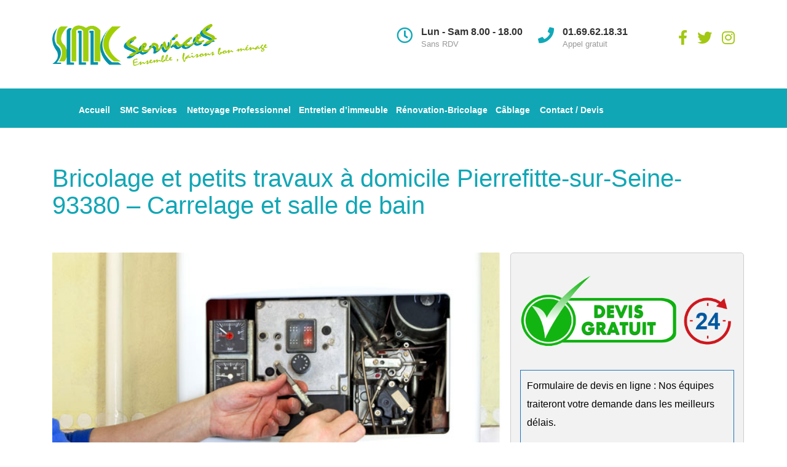

--- FILE ---
content_type: text/html; charset=UTF-8
request_url: https://www.smcservices.fr/bricolage-et-petits-travaux-a-domicile-pierrefitte-sur-seine-93380-carrelage-et-salle-de-bain/
body_size: 41524
content:
<!DOCTYPE html>
<html lang="fr-FR" class="no-js">
<head>
    <meta charset="UTF-8">
	<meta name="viewport" content="width=device-width, initial-scale=1">
    <link rel="profile" href="http://gmpg.org/xfn/11">
    <link rel="pingback" href="https://www.smcservices.fr/xmlrpc.php">
    <meta name='robots' content='index, follow, max-image-preview:large, max-snippet:-1, max-video-preview:-1' />

	<!-- This site is optimized with the Yoast SEO plugin v17.3 - https://yoast.com/wordpress/plugins/seo/ -->
	<title>Bricolage et petits travaux à domicile Pierrefitte-sur-Seine-93380 - Carrelage</title>
	<meta name="description" content="Bricolage et petits travaux à domicile Pierrefitte-sur-Seine-93380 - Installation, une Réparation Carrelage et salle de bain , Services: Bricolage, Plomberie Montage de meuble, Carrelage, Peinture Appartements, Maisons, Locaux Commerciaux, Parties Communes...rénovations intérieures ou extérieures" />
	<link rel="canonical" href="https://www.smcservices.fr/bricolage-et-petits-travaux-a-domicile-pierrefitte-sur-seine-93380-carrelage-et-salle-de-bain/" />
	<meta property="og:locale" content="fr_FR" />
	<meta property="og:type" content="article" />
	<meta property="og:title" content="Bricolage et petits travaux à domicile Pierrefitte-sur-Seine-93380 - Carrelage" />
	<meta property="og:description" content="Bricolage et petits travaux à domicile Pierrefitte-sur-Seine-93380 - Installation, une Réparation Carrelage et salle de bain , Services: Bricolage, Plomberie Montage de meuble, Carrelage, Peinture Appartements, Maisons, Locaux Commerciaux, Parties Communes...rénovations intérieures ou extérieures" />
	<meta property="og:url" content="https://www.smcservices.fr/bricolage-et-petits-travaux-a-domicile-pierrefitte-sur-seine-93380-carrelage-et-salle-de-bain/" />
	<meta property="og:site_name" content="Entreprise De Nettoyage propreté des Locaux, Bureaux Immeubles Paris" />
	<meta property="og:image" content="https://www.smcservices.fr/wp-content/uploads/2018/03/smcserviceparis.gif" />
	<meta name="twitter:card" content="summary_large_image" />
	<meta name="twitter:label1" content="Durée de lecture estimée" />
	<meta name="twitter:data1" content="3 minutes" />
	<script type="application/ld+json" class="yoast-schema-graph">{"@context":"https://schema.org","@graph":[{"@type":"WebSite","@id":"https://www.smcservices.fr/#website","url":"https://www.smcservices.fr/","name":"Entreprise De Nettoyage propret\u00e9 des Locaux, Bureaux Immeubles Paris","description":"Entreprise De Nettoyage propret\u00e9 des Locaux, Bureaux Immeubles Paris 91 92 93 94 95 77 et \u00eele de France","potentialAction":[{"@type":"SearchAction","target":{"@type":"EntryPoint","urlTemplate":"https://www.smcservices.fr/?s={search_term_string}"},"query-input":"required name=search_term_string"}],"inLanguage":"fr-FR"},{"@type":"ImageObject","@id":"https://www.smcservices.fr/bricolage-et-petits-travaux-a-domicile-pierrefitte-sur-seine-93380-carrelage-et-salle-de-bain/#primaryimage","inLanguage":"fr-FR","url":"https://www.smcservices.fr/wp-content/uploads/2018/03/smcserviceparis.gif","contentUrl":"https://www.smcservices.fr/wp-content/uploads/2018/03/smcserviceparis.gif","width":500,"height":173,"caption":"smcserviceparis-devis-gratuit"},{"@type":"WebPage","@id":"https://www.smcservices.fr/bricolage-et-petits-travaux-a-domicile-pierrefitte-sur-seine-93380-carrelage-et-salle-de-bain/#webpage","url":"https://www.smcservices.fr/bricolage-et-petits-travaux-a-domicile-pierrefitte-sur-seine-93380-carrelage-et-salle-de-bain/","name":"Bricolage et petits travaux \u00e0 domicile Pierrefitte-sur-Seine-93380 - Carrelage","isPartOf":{"@id":"https://www.smcservices.fr/#website"},"primaryImageOfPage":{"@id":"https://www.smcservices.fr/bricolage-et-petits-travaux-a-domicile-pierrefitte-sur-seine-93380-carrelage-et-salle-de-bain/#primaryimage"},"datePublished":"2018-04-22T17:18:17+00:00","dateModified":"2018-04-22T17:18:17+00:00","description":"Bricolage et petits travaux \u00e0 domicile Pierrefitte-sur-Seine-93380 - Installation, une R\u00e9paration Carrelage et salle de bain , Services: Bricolage, Plomberie Montage de meuble, Carrelage, Peinture Appartements, Maisons, Locaux Commerciaux, Parties Communes...r\u00e9novations int\u00e9rieures ou ext\u00e9rieures","breadcrumb":{"@id":"https://www.smcservices.fr/bricolage-et-petits-travaux-a-domicile-pierrefitte-sur-seine-93380-carrelage-et-salle-de-bain/#breadcrumb"},"inLanguage":"fr-FR","potentialAction":[{"@type":"ReadAction","target":["https://www.smcservices.fr/bricolage-et-petits-travaux-a-domicile-pierrefitte-sur-seine-93380-carrelage-et-salle-de-bain/"]}]},{"@type":"BreadcrumbList","@id":"https://www.smcservices.fr/bricolage-et-petits-travaux-a-domicile-pierrefitte-sur-seine-93380-carrelage-et-salle-de-bain/#breadcrumb","itemListElement":[{"@type":"ListItem","position":1,"name":"Accueil","item":"https://www.smcservices.fr/"},{"@type":"ListItem","position":2,"name":"Bricolage et petits travaux \u00e0 domicile Pierrefitte-sur-Seine-93380 &#8211; Carrelage et salle de bain"}]}]}</script>
	<!-- / Yoast SEO plugin. -->


<link rel='dns-prefetch' href='//www.google.com' />
<link rel='dns-prefetch' href='//s.w.org' />
<link rel="alternate" type="application/rss+xml" title="Entreprise De Nettoyage propreté des Locaux, Bureaux Immeubles Paris &raquo; Flux" href="https://www.smcservices.fr/feed/" />
<link rel="alternate" type="application/rss+xml" title="Entreprise De Nettoyage propreté des Locaux, Bureaux Immeubles Paris &raquo; Flux des commentaires" href="https://www.smcservices.fr/comments/feed/" />
		<!-- This site uses the Google Analytics by ExactMetrics plugin v7.1.0 - Using Analytics tracking - https://www.exactmetrics.com/ -->
							<script src="//www.googletagmanager.com/gtag/js?id=UA-117420474-1"  type="text/javascript" data-cfasync="false" async></script>
			<script type="text/javascript" data-cfasync="false">
				var em_version = '7.1.0';
				var em_track_user = true;
				var em_no_track_reason = '';
				
								var disableStrs = [
															'ga-disable-UA-117420474-1',
									];

				/* Function to detect opted out users */
				function __gtagTrackerIsOptedOut() {
					for ( var index = 0; index < disableStrs.length; index++ ) {
						if ( document.cookie.indexOf( disableStrs[ index ] + '=true' ) > -1 ) {
							return true;
						}
					}

					return false;
				}

				/* Disable tracking if the opt-out cookie exists. */
				if ( __gtagTrackerIsOptedOut() ) {
					for ( var index = 0; index < disableStrs.length; index++ ) {
						window[ disableStrs[ index ] ] = true;
					}
				}

				/* Opt-out function */
				function __gtagTrackerOptout() {
					for ( var index = 0; index < disableStrs.length; index++ ) {
						document.cookie = disableStrs[ index ] + '=true; expires=Thu, 31 Dec 2099 23:59:59 UTC; path=/';
						window[ disableStrs[ index ] ] = true;
					}
				}

				if ( 'undefined' === typeof gaOptout ) {
					function gaOptout() {
						__gtagTrackerOptout();
					}
				}
								window.dataLayer = window.dataLayer || [];

				window.ExactMetricsDualTracker = {
					helpers: {},
					trackers: {},
				};
				if ( em_track_user ) {
					function __gtagDataLayer() {
						dataLayer.push( arguments );
					}

					function __gtagTracker( type, name, parameters ) {
						if ( type === 'event' ) {
							
															parameters.send_to = exactmetrics_frontend.ua;
								__gtagDataLayer.apply( null, arguments );
													} else {
							__gtagDataLayer.apply( null, arguments );
						}
					}
					__gtagTracker( 'js', new Date() );
					__gtagTracker( 'set', {
						'developer_id.dNDMyYj' : true,
											} );
															__gtagTracker( 'config', 'UA-117420474-1', {"forceSSL":"true"} );
										window.gtag = __gtagTracker;										(
						function () {
							/* https://developers.google.com/analytics/devguides/collection/analyticsjs/ */
							/* ga and __gaTracker compatibility shim. */
							var noopfn = function () {
								return null;
							};
							var newtracker = function () {
								return new Tracker();
							};
							var Tracker = function () {
								return null;
							};
							var p = Tracker.prototype;
							p.get = noopfn;
							p.set = noopfn;
							p.send = function (){
								var args = Array.prototype.slice.call(arguments);
								args.unshift( 'send' );
								__gaTracker.apply(null, args);
							};
							var __gaTracker = function () {
								var len = arguments.length;
								if ( len === 0 ) {
									return;
								}
								var f = arguments[len - 1];
								if ( typeof f !== 'object' || f === null || typeof f.hitCallback !== 'function' ) {
									if ( 'send' === arguments[0] ) {
										var hitConverted, hitObject = false, action;
										if ( 'event' === arguments[1] ) {
											if ( 'undefined' !== typeof arguments[3] ) {
												hitObject = {
													'eventAction': arguments[3],
													'eventCategory': arguments[2],
													'eventLabel': arguments[4],
													'value': arguments[5] ? arguments[5] : 1,
												}
											}
										}
										if ( 'pageview' === arguments[1] ) {
											if ( 'undefined' !== typeof arguments[2] ) {
												hitObject = {
													'eventAction': 'page_view',
													'page_path' : arguments[2],
												}
											}
										}
										if ( typeof arguments[2] === 'object' ) {
											hitObject = arguments[2];
										}
										if ( typeof arguments[5] === 'object' ) {
											Object.assign( hitObject, arguments[5] );
										}
										if ( 'undefined' !== typeof arguments[1].hitType ) {
											hitObject = arguments[1];
											if ( 'pageview' === hitObject.hitType ) {
												hitObject.eventAction = 'page_view';
											}
										}
										if ( hitObject ) {
											action = 'timing' === arguments[1].hitType ? 'timing_complete' : hitObject.eventAction;
											hitConverted = mapArgs( hitObject );
											__gtagTracker( 'event', action, hitConverted );
										}
									}
									return;
								}

								function mapArgs( args ) {
									var arg, hit = {};
									var gaMap = {
										'eventCategory': 'event_category',
										'eventAction': 'event_action',
										'eventLabel': 'event_label',
										'eventValue': 'event_value',
										'nonInteraction': 'non_interaction',
										'timingCategory': 'event_category',
										'timingVar': 'name',
										'timingValue': 'value',
										'timingLabel': 'event_label',
										'page' : 'page_path',
										'location' : 'page_location',
										'title' : 'page_title',
									};
									for ( arg in args ) {
																				if ( ! ( ! args.hasOwnProperty(arg) || ! gaMap.hasOwnProperty(arg) ) ) {
											hit[gaMap[arg]] = args[arg];
										} else {
											hit[arg] = args[arg];
										}
									}
									return hit;
								}

								try {
									f.hitCallback();
								} catch ( ex ) {
								}
							};
							__gaTracker.create = newtracker;
							__gaTracker.getByName = newtracker;
							__gaTracker.getAll = function () {
								return [];
							};
							__gaTracker.remove = noopfn;
							__gaTracker.loaded = true;
							window['__gaTracker'] = __gaTracker;
						}
					)();
									} else {
										console.log( "" );
					( function () {
							function __gtagTracker() {
								return null;
							}
							window['__gtagTracker'] = __gtagTracker;
							window['gtag'] = __gtagTracker;
					} )();
									}
			</script>
				<!-- / Google Analytics by ExactMetrics -->
				<script type="text/javascript">
			window._wpemojiSettings = {"baseUrl":"https:\/\/s.w.org\/images\/core\/emoji\/13.1.0\/72x72\/","ext":".png","svgUrl":"https:\/\/s.w.org\/images\/core\/emoji\/13.1.0\/svg\/","svgExt":".svg","source":{"concatemoji":"https:\/\/www.smcservices.fr\/wp-includes\/js\/wp-emoji-release.min.js?ver=5.8.12"}};
			!function(e,a,t){var n,r,o,i=a.createElement("canvas"),p=i.getContext&&i.getContext("2d");function s(e,t){var a=String.fromCharCode;p.clearRect(0,0,i.width,i.height),p.fillText(a.apply(this,e),0,0);e=i.toDataURL();return p.clearRect(0,0,i.width,i.height),p.fillText(a.apply(this,t),0,0),e===i.toDataURL()}function c(e){var t=a.createElement("script");t.src=e,t.defer=t.type="text/javascript",a.getElementsByTagName("head")[0].appendChild(t)}for(o=Array("flag","emoji"),t.supports={everything:!0,everythingExceptFlag:!0},r=0;r<o.length;r++)t.supports[o[r]]=function(e){if(!p||!p.fillText)return!1;switch(p.textBaseline="top",p.font="600 32px Arial",e){case"flag":return s([127987,65039,8205,9895,65039],[127987,65039,8203,9895,65039])?!1:!s([55356,56826,55356,56819],[55356,56826,8203,55356,56819])&&!s([55356,57332,56128,56423,56128,56418,56128,56421,56128,56430,56128,56423,56128,56447],[55356,57332,8203,56128,56423,8203,56128,56418,8203,56128,56421,8203,56128,56430,8203,56128,56423,8203,56128,56447]);case"emoji":return!s([10084,65039,8205,55357,56613],[10084,65039,8203,55357,56613])}return!1}(o[r]),t.supports.everything=t.supports.everything&&t.supports[o[r]],"flag"!==o[r]&&(t.supports.everythingExceptFlag=t.supports.everythingExceptFlag&&t.supports[o[r]]);t.supports.everythingExceptFlag=t.supports.everythingExceptFlag&&!t.supports.flag,t.DOMReady=!1,t.readyCallback=function(){t.DOMReady=!0},t.supports.everything||(n=function(){t.readyCallback()},a.addEventListener?(a.addEventListener("DOMContentLoaded",n,!1),e.addEventListener("load",n,!1)):(e.attachEvent("onload",n),a.attachEvent("onreadystatechange",function(){"complete"===a.readyState&&t.readyCallback()})),(n=t.source||{}).concatemoji?c(n.concatemoji):n.wpemoji&&n.twemoji&&(c(n.twemoji),c(n.wpemoji)))}(window,document,window._wpemojiSettings);
		</script>
		<style type="text/css">
img.wp-smiley,
img.emoji {
	display: inline !important;
	border: none !important;
	box-shadow: none !important;
	height: 1em !important;
	width: 1em !important;
	margin: 0 .07em !important;
	vertical-align: -0.1em !important;
	background: none !important;
	padding: 0 !important;
}
</style>
	<link rel='stylesheet' id='wp-block-library-css'  href='https://www.smcservices.fr/wp-includes/css/dist/block-library/style.min.css?ver=5.8.12' type='text/css' media='all' />
<link rel='stylesheet' id='kk-star-ratings-css'  href='https://www.smcservices.fr/wp-content/plugins/kk-star-ratings/src/core/public/css/kk-star-ratings.min.css?ver=5.0.3' type='text/css' media='all' />
<link rel='stylesheet' id='contact-form-7-css'  href='https://www.smcservices.fr/wp-content/plugins/contact-form-7/includes/css/styles.css?ver=5.5.1' type='text/css' media='all' />
<link rel='stylesheet' id='rs-plugin-settings-css'  href='https://www.smcservices.fr/wp-content/plugins/revslider/public/assets/css/settings.css?ver=5.4.3' type='text/css' media='all' />
<style id='rs-plugin-settings-inline-css' type='text/css'>
#rs-demo-id {}
</style>
<link rel='stylesheet' id='normalize.css-css'  href='https://www.smcservices.fr/wp-content/themes/bestbuild/assets/css/normalize.css?ver=1.0' type='text/css' media='all' />
<link rel='stylesheet' id='bootstrap.min.css-css'  href='https://www.smcservices.fr/wp-content/themes/bestbuild/assets/css/bootstrap.min.css?ver=1.0' type='text/css' media='all' />
<link rel='stylesheet' id='parent-style-css'  href='https://www.smcservices.fr/wp-content/themes/bestbuild/style.css?ver=5.8.12' type='text/css' media='all' />
<link rel='stylesheet' id='icomoon.css-css'  href='https://www.smcservices.fr/wp-content/themes/bestbuild/assets/css/icomoon.css?ver=1.0' type='text/css' media='all' />
<link rel='stylesheet' id='font-awesome.min.css-css'  href='https://www.smcservices.fr/wp-content/themes/bestbuild/assets/css/font-awesome.min.css?ver=1.0' type='text/css' media='all' />
<link rel='stylesheet' id='theme-style-css'  href='https://www.smcservices.fr/wp-content/themes/bestbuild-child/style.css?ver=1.0' type='text/css' media='all' />
<link rel='stylesheet' id='select2.css-css'  href='https://www.smcservices.fr/wp-content/themes/bestbuild/assets/css/select2.css?ver=1.0' type='text/css' media='all' />
<link rel='stylesheet' id='vc.css-css'  href='https://www.smcservices.fr/wp-content/themes/bestbuild/assets/css/vc.css?ver=1.0' type='text/css' media='all' />
<link rel='stylesheet' id='mobile.css-css'  href='https://www.smcservices.fr/wp-content/themes/bestbuild/assets/css/mobile.css?ver=1.0' type='text/css' media='all' />
<link rel='stylesheet' id='skin_custom_color-css'  href='https://www.smcservices.fr/wp-content/themes/bestbuild/assets/css/skin_custom_color.css?ver=1.0' type='text/css' media='all' />
<link rel='stylesheet' id='js_composer_front-css'  href='https://www.smcservices.fr/wp-content/plugins/js_composer/assets/css/js_composer.min.css?ver=6.5.0' type='text/css' media='all' />
<script type='text/javascript' id='exactmetrics-frontend-script-js-extra'>
/* <![CDATA[ */
var exactmetrics_frontend = {"js_events_tracking":"true","download_extensions":"zip,mp3,mpeg,pdf,docx,pptx,xlsx,rar","inbound_paths":"[{\"path\":\"\\\/go\\\/\",\"label\":\"affiliate\"},{\"path\":\"\\\/recommend\\\/\",\"label\":\"affiliate\"}]","home_url":"https:\/\/www.smcservices.fr","hash_tracking":"false","ua":"UA-117420474-1","v4_id":""};
/* ]]> */
</script>
<script type='text/javascript' src='https://www.smcservices.fr/wp-content/plugins/google-analytics-dashboard-for-wp/assets/js/frontend-gtag.min.js?ver=7.1.0' id='exactmetrics-frontend-script-js'></script>
<script type='text/javascript' src='https://www.smcservices.fr/wp-includes/js/jquery/jquery.min.js?ver=3.6.0' id='jquery-core-js'></script>
<script type='text/javascript' src='https://www.smcservices.fr/wp-includes/js/jquery/jquery-migrate.min.js?ver=3.3.2' id='jquery-migrate-js'></script>
<script type='text/javascript' src='https://www.smcservices.fr/wp-content/plugins/revslider/public/assets/js/jquery.themepunch.tools.min.js?ver=5.4.3' id='tp-tools-js'></script>
<script type='text/javascript' src='https://www.smcservices.fr/wp-content/plugins/revslider/public/assets/js/jquery.themepunch.revolution.min.js?ver=5.4.3' id='revmin-js'></script>
<link rel="https://api.w.org/" href="https://www.smcservices.fr/wp-json/" /><link rel="alternate" type="application/json" href="https://www.smcservices.fr/wp-json/wp/v2/pages/10856" /><link rel="EditURI" type="application/rsd+xml" title="RSD" href="https://www.smcservices.fr/xmlrpc.php?rsd" />
<link rel="wlwmanifest" type="application/wlwmanifest+xml" href="https://www.smcservices.fr/wp-includes/wlwmanifest.xml" /> 
<meta name="generator" content="WordPress 5.8.12" />
<link rel='shortlink' href='https://www.smcservices.fr/?p=10856' />
<link rel="alternate" type="application/json+oembed" href="https://www.smcservices.fr/wp-json/oembed/1.0/embed?url=https%3A%2F%2Fwww.smcservices.fr%2Fbricolage-et-petits-travaux-a-domicile-pierrefitte-sur-seine-93380-carrelage-et-salle-de-bain%2F" />
<link rel="alternate" type="text/xml+oembed" href="https://www.smcservices.fr/wp-json/oembed/1.0/embed?url=https%3A%2F%2Fwww.smcservices.fr%2Fbricolage-et-petits-travaux-a-domicile-pierrefitte-sur-seine-93380-carrelage-et-salle-de-bain%2F&#038;format=xml" />

<!-- Call Now Button 0.4.7 by Jerry Rietveld (callnowbutton.com) [renderer:modern]-->
<style>#callnowbutton {display:none;} @media screen and (max-width:650px){#callnowbutton {display:block; position:fixed; text-decoration:none; z-index:2147483647;width:100%;left:0;bottom:0;height:60px;text-align:center;color:#fff; font-weight:600; font-size:120%;  overflow: hidden;background:#009900;display: flex; justify-content: center; align-items: center;text-shadow: 0 1px 0px rgba(0, 0, 0, 0.18);}body {padding-bottom:60px;}#callnowbutton img {transform: scale(1);}}</style>
<style type="text/css" id="simple-css-output">.footer_widgets_wrapper { position: relative; background: none; background-size: 0px 0px; padding: 0px 0 0 0; height: 1px;}.top_nav .top_nav_wrapper > ul > li, .top_nav .main_menu_nav > ul > li { position: relative; float: left; font-size: 14px; text-transform: NONE; color: #ffffff; font-weight: 900;}.copyright a { font-size: 13px; color: #ffffff;}footer_wrapper { position: relative; background: #10a5b4; padding: 24px 0; /* color: red; */}.header_socials a { font-size: 24px; line-height: 24px; display: inline-block; margin: 10px 0 0 16px; color: #a2c813; transition: color 0.2s linear;}body .vc_call_to_action a.vc_btn { position: relative; padding-right: 40px; background: #11a6b5; color: white;}.top_bar .top_bar_info li { display: inline-block; vertical-align: middle; font-size: 11px; color: #ffffff; line-height: 34px; text-transform: uppercase;}.top_bar { background: #75c22e;}.form-control { font-size: 13px; color: #000000; background: #efefef; border: 1px solid #12b411; box-shadow: none !important; outline: none !important; padding: 16px 14px; margin-top: 10px; margin-left: -6px; height: 44px; transition: none;}.wpb_wrapper .widget_contacts .text { color: #000;}a { color: #11a6b5; text-decoration: none !important;}.top_nav .icon_text { float: right; padding: 0 0 0 35px; margin: 18px 38px 0 0; display: none;}.top_nav .top_nav_wrapper > ul > li > a, .top_nav .main_menu_nav > ul > li > a { position: relative; display: block; border-top: 4px solid transparent; border-bottom: 4px solid transparent; color: #ffffff; padding: 21px 8px; height: 64px; text-decoration: none !important;}.top_nav .top_nav_wrapper > ul > li.menu-item-has-children > a, .top_nav .top_nav_wrapper > ul > li.page_item_has_children > a, .top_nav .main_menu_nav > ul > li.menu-item-has-children > a, .top_nav .main_menu_nav > ul > li.page_item_has_children > a { padding-right: 5px;}.top_nav .top_nav_wrapper > ul > li ul li:hover > a, .top_nav .top_nav_wrapper > ul > li ul li.current-menu-item > a, .top_nav .main_menu_nav > ul > li ul li:hover > a, .top_nav .main_menu_nav > ul > li ul li.current-menu-item > a { background: #75c223; color: #fff;}.top_nav .top_nav_wrapper > ul > li ul a, .top_nav .main_menu_nav > ul > li ul a { display: block; padding: 9px 27px; color: #ffffff; text-decoration: none !important; transition: background 0.2s linear, color 0.2s linear;}.top_nav .top_nav_wrapper > ul > li ul, .top_nav .main_menu_nav > ul > li ul { position: absolute; top: 100%; left: 0; display: none; background: #11a6b5; list-style: none; padding: 12px 0; margin: 0; width: 339px; z-index: 1;}.wpb_gallery_slidesslick_slider_2.slider_main .image_title { position: absolute; bottom: 0; left: 0; background: rgba(0,0,0,0.35); width: 100%; padding: 41px 200px 30px 28px; font-size: 0px; color: #ffffff; opacity: 0; -webkit-transition: opacity 0.2s linear; -moz-transition: opacity 0.2s linear; -ms-transition: opacity 0.2s linear; -o-transition: opacity 0.2s linear; transition: opacity 0.2s linear;}p { line-height: 30px; }.wpb_gallery_slidesslick_slider_2.slider_main { margin: 0 0 7px 0;}.top_nav { position: relative; background: #11a6b5;}.top_nav .top_nav_wrapper { background: #11a6b5;}h1:before, .h1:before, h2:before, .h2:before, h3:before, .h3:before, h4:before, .h4:before, h5:before, .h5:before, h6:before, .h6:before { content: ''; display: block; width: 46px; height: 5px; background: #dac725; margin: 0 0 21px; display:none;}</style>	<script type="text/javascript">
		var ajaxurl = 'https://www.smcservices.fr/wp-admin/admin-ajax.php';
	</script>
<link rel="shortcut icon" type="image/x-icon" href="https://www.smcservices.fr/wp-content/themes/bestbuild/favicon.ico" />

			<style type="text/css">
				body.skin_custom_color .project_grid_switcher:hover{
					color: #11a9b9 !important;
				}
				body.skin_custom_color .slick_prev:hover,
				body.skin_custom_color .slick_next:hover,
				body.skin_custom_color .tp-leftarrow.default:hover,
				body.skin_custom_color .tp-rightarrow.default:hover,
				body.skin_custom_color .ls-construct .ls-nav-prev:hover,
				body.skin_custom_color .ls-construct .ls-nav-next:hover{
					border-color: #11a9b9 !important;
				}
			</style>
		
<style id="stm_custom_css" type="text/css">
 
</style>
<meta name="generator" content="Powered by WPBakery Page Builder - drag and drop page builder for WordPress."/>
<meta name="generator" content="Powered by Slider Revolution 5.4.3 - responsive, Mobile-Friendly Slider Plugin for WordPress with comfortable drag and drop interface." />
<link rel="icon" href="https://www.smcservices.fr/wp-content/uploads/2018/03/cropped-smc-services-32x32.png" sizes="32x32" />
<link rel="icon" href="https://www.smcservices.fr/wp-content/uploads/2018/03/cropped-smc-services-192x192.png" sizes="192x192" />
<link rel="apple-touch-icon" href="https://www.smcservices.fr/wp-content/uploads/2018/03/cropped-smc-services-180x180.png" />
<meta name="msapplication-TileImage" content="https://www.smcservices.fr/wp-content/uploads/2018/03/cropped-smc-services-270x270.png" />
<script type="text/javascript">function setREVStartSize(e){
				try{ var i=jQuery(window).width(),t=9999,r=0,n=0,l=0,f=0,s=0,h=0;					
					if(e.responsiveLevels&&(jQuery.each(e.responsiveLevels,function(e,f){f>i&&(t=r=f,l=e),i>f&&f>r&&(r=f,n=e)}),t>r&&(l=n)),f=e.gridheight[l]||e.gridheight[0]||e.gridheight,s=e.gridwidth[l]||e.gridwidth[0]||e.gridwidth,h=i/s,h=h>1?1:h,f=Math.round(h*f),"fullscreen"==e.sliderLayout){var u=(e.c.width(),jQuery(window).height());if(void 0!=e.fullScreenOffsetContainer){var c=e.fullScreenOffsetContainer.split(",");if (c) jQuery.each(c,function(e,i){u=jQuery(i).length>0?u-jQuery(i).outerHeight(!0):u}),e.fullScreenOffset.split("%").length>1&&void 0!=e.fullScreenOffset&&e.fullScreenOffset.length>0?u-=jQuery(window).height()*parseInt(e.fullScreenOffset,0)/100:void 0!=e.fullScreenOffset&&e.fullScreenOffset.length>0&&(u-=parseInt(e.fullScreenOffset,0))}f=u}else void 0!=e.minHeight&&f<e.minHeight&&(f=e.minHeight);e.c.closest(".rev_slider_wrapper").css({height:f})					
				}catch(d){console.log("Failure at Presize of Slider:"+d)}
			};</script>
<style type="text/css" title="dynamic-css" class="options-output">.logo img{height:68px;width:350px;}
body.skin_custom_color #magic-line,
body.skin_custom_color h1:before,
body.skin_custom_color .h1:before,
body.skin_custom_color h2:before,
body.skin_custom_color .h2:before,
body.skin_custom_color h3:before,
body.skin_custom_color .h3:before,
body.skin_custom_color h4:before,
body.skin_custom_color .h4:before,
body.skin_custom_color h5:before,
body.skin_custom_color .h5:before,
body.skin_custom_color h6:before,
body.skin_custom_color .h6:before,
body.skin_custom_color .button,
body.skin_custom_color .form-submit .submit,
body.skin_custom_color .button.white:hover,
body.skin_custom_color .button.white:active,
body.skin_custom_color .button.white:focus,
body.skin_custom_color .button.grey:hover,
body.skin_custom_color .button.grey:active,
body.skin_custom_color .button.grey:focus,
body.skin_custom_color .button_3d span,
body.skin_custom_color .button_3d.white span::before,
body.skin_custom_color .button_3d.white:hover span::before,
body.skin_custom_color .button_3d.white:focus span::before,
body.skin_custom_color .slider_line,
body.skin_custom_color .entry-header,
body.skin_custom_color .projects_tabs h2:before,
body.skin_custom_color .footer_widgets .widget_title h4:before,
body.skin_custom_color .slick_prev:hover,
body.skin_custom_color .slick_next:hover,
body.skin_custom_color .slick-dots li.slick-active button,
body.skin_custom_color .icon_button a:hover,
body.skin_custom_color .icon_button.skype a,
body.skin_custom_color .project_grid_filter ul li.active a,
body.skin_custom_color .project_grid .project .view_more:hover,
body.skin_custom_color .project_grid .project .view_more:active,
body.skin_custom_color .project_grid .project .view_more:focus,
body.skin_custom_color .projects_carousel .project .view_more:hover,
body.skin_custom_color .projects_carousel .project .view_more:active,
body.skin_custom_color .projects_carousel .project .view_more:focus,
body.skin_custom_color .our_partners > ul > li:hover .text h5:before,
body.skin_custom_color .page-numbers .page-numbers:hover,
body.skin_custom_color .page-numbers .page-numbers.current,
body.skin_custom_color .page-links > span,
body.skin_custom_color .page-links > a:hover,
body.skin_custom_color .widget_tag_cloud .tagcloud a:hover,
body.skin_custom_color .widget_recent_entries li:hover:before,
body.skin_custom_color .stm_post_tags a:hover,
body.skin_custom_color .tp-leftarrow.default:hover,
body.skin_custom_color .tp-rightarrow.default:hover,
body.skin_custom_color .page_404 .button:hover,
body.skin_custom_color .vc_call_to_action,
body.skin_custom_color .vc_custom_heading > *:before,
body.skin_custom_color .wpb_accordion .wpb_accordion_wrapper .wpb_accordion_header.ui-state-active a,
body.skin_custom_color .vc_grid-item.services:hover .vc_gitem-post-data-source-post_title > *:before,
body.skin_custom_color .vc_btn-orange,
body.skin_custom_color a.vc_btn-orange,
body.skin_custom_color button.vc_btn-orange,
body.skin_custom_color .wpb_content_element .wpb_tabs_nav li.ui-tabs-active:before,
body.skin_custom_color.woocommerce div.product .product_meta .tagged_as a:hover,
body.skin_custom_color .woocommerce-tabs:before,
body.skin_custom_color .woocommerce .quantity_actions span:hover,
body.skin_custom_color .button.button-outline:active,
body.skin_custom_color .button.button-outline:focus,
body.skin_custom_color .button.button-outline:hover,
body.skin_custom_color.woocommerce form.woocommerce-product-search:hover:before,
body.skin_custom_color.woocommerce .widget_price_filter .ui-slider .ui-slider-handle,
body.skin_custom_color .woocommerce.widget_product_tag_cloud .tagcloud a:hover,
body.skin_custom_color #frontend_customizer_button,
body.skin_custom_color .customizer_reset_button:hover,
body.skin_custom_color .widget.widget_calendar #today,
body.skin_custom_color .widget.widget_recent_comments ul li:hover:before,
body.skin_custom_color .ls-construct .ls-nav-prev:hover,
body.skin_custom_color .ls-construct .ls-nav-next:hover,
body.skin_custom_color .vacancy_table th.headerSortDown,
body.skin_custom_color .vacancy_table th.headerSortUp,
body.skin_custom_color .vc_btn3.vc_btn3-color-grey.vc_btn3-style-outline:hover,
body.skin_custom_color .vc_btn3.vc_btn3-color-grey.vc_btn3-style-outline:focus,
body.skin_custom_color .wpb_tour .ui-tabs-nav li.ui-tabs-active a:before,
body.skin_custom_color .widget_search button[type="submit"]:hover,
body.skin_custom_color .select2-container--default .select2-results__option--highlighted[aria-selected],
body.skin_custom_color.woocommerce .quantity_actions span:hover,
body.skin_custom_color .ls-l.layer_line,
body.skin_custom_color .button.dark:hover,
body.skin_custom_color .button.dark:active,
body.skin_custom_color .button.dark:focus,
body.skin_custom_color .top_bar_info_switcher .active,
body.skin_custom_color .top_bar_info_switcher ul
{background-color:#11a9b9;}
body.skin_custom_color a:hover,
body.skin_custom_color a:active,
body.skin_custom_color a:focus,
body.skin_custom_color .icon_text .icon,
body.skin_custom_color mark,
body.skin_custom_color .header_socials a:hover,
body.skin_custom_color .icon_text .icon,
body.skin_custom_color .entry-header .entry-title-right .button.cart_link .fa,
body.skin_custom_color .info_box ul li:before,
body.skin_custom_color .text_block ul li:before,
body.skin_custom_color .comment-info ul li:before,
body.skin_custom_color .wpb_content_element ul li:before,
body.skin_custom_color .projects_tabs .tabs a:hover,
body.skin_custom_color .projects_tabs .tabs a.active,
body.skin_custom_color .icon_box .icon,
body.skin_custom_color .stats_counter .icon,
body.skin_custom_color .posts_grid .sticky h4 a,
body.skin_custom_color .posts_grid .post_date .fa,
body.skin_custom_color .prev_next_post a:hover,
body.skin_custom_color .wpb_gallery_slidesslick_slider_2.slider_main .slider_info span,
body.skin_custom_color .widget_pages.vc_widgets li a:hover,
body.skin_custom_color .widget_pages.vc_widgets li.current_page_item a,
body.skin_custom_color .our_partners .text h5 a:hover,
body.skin_custom_color .stm_staff_2 .staff_socials li a:hover,
body.skin_custom_color .stm_post_details .comments_num .fa,
body.skin_custom_color ul.comment-list .comment .comment-meta a:hover,
body.skin_custom_color .comment-awaiting-moderation,
body.skin_custom_color .vc_call_to_action a.vc_btn:after,
body.skin_custom_color .wpb_accordion .wpb_accordion_wrapper .wpb_accordion_header a:hover,
body.skin_custom_color .wpb_wrapper .widget_contacts .icon,
body.skin_custom_color .vc_grid-item.services .vc_gitem-post-data-source-post_title a:hover,
body.skin_custom_color .vc_gitem-post-data-source-post_date:before,
body.skin_custom_color ul.products .added_to_cart:before,
body.skin_custom_color ul.products .added_to_cart:hover,
body.skin_custom_color.woocommerce-page p.stars a,
body.skin_custom_color .woocommerce .shop_table.cart td.product-remove a:hover,
body.skin_custom_color .woocommerce .shop_table.cart td.product-name a:hover,
body.skin_custom_color .widget_shopping_cart .cart_list li a.remove:hover,
body.skin_custom_color .widget_product_categories > ul > li:before,
body.skin_custom_color .widget_product_categories > ul > li > a:hover,
body.skin_custom_color.woocommerce .product_list_widget a:hover,
body.skin_custom_color.woocommerce .product_list_widget .product-title:hover,
body.skin_custom_color .widget.widget_nav_menu .menu > li > a:hover,
body.skin_custom_color .widget.widget_nav_menu.footer_widgets .menu > li > a:hover,
body.skin_custom_color .mobile_header .top_nav_mobile .main_menu_nav li.current_page_item > a,
body.skin_custom_color .mobile_header .top_nav_mobile .main_menu_nav > li.current_page_item.menu-item-has-children .arrow,
body.skin_custom_color .mobile_header .top_nav_mobile .main_menu_nav li.current-menu-parent > a,
body.skin_custom_color .mobile_header .top_nav_mobile .main_menu_nav > li.current-menu-parent.menu-item-has-children .arrow,
body.skin_custom_color .widget.footer_widgets ul li:before,
body.skin_custom_color .info_box .read_more:hover,
body.skin_custom_color .projects_tabs h2 a:hover,
body.skin_custom_color .vc_custom_heading a:hover,
body.skin_custom_color #stm_wpml_lang_switcher li a:hover,
body.skin_custom_color .vacancy_table th:hover:after,
body.skin_custom_color .wpb_content_element .dropcarps_bordered:first-letter,
body.skin_custom_color .wpb_content_element ul.style_1 li:before,
body.skin_custom_color ul.style_1 li:before,
body.skin_custom_color .wpb_content_element ul.style_2 li:before,
body.skin_custom_color ul.style_2 li:before,
body.skin_custom_color .wpb_content_element ul.style_3 li:before,
body.skin_custom_color ul.style_3 li:before,
body.skin_custom_color .wpb_content_element ul.style_4 li:before,
body.skin_custom_color ul.style_4 li:before,
body.skin_custom_color .wpb_content_element ul.style_5 li:before,
body.skin_custom_color ul.style_5 li:before,
body.skin_custom_color .pricing-table_content ul li:before,
body.skin_custom_color .project_grid_filter ul li a:hover,
body.skin_custom_color.header_style_2 .header_socials a:hover,
body.skin_custom_color.header_style_2 .breadcrumbs .current,
body.skin_custom_color.header_style_transparent .top_nav .top_nav_wrapper > ul > li > a:hover,
body.skin_custom_color.header_style_transparent .top_nav .main_menu_nav > ul > li > a:hover,
body.skin_custom_color.header_style_transparent .top_nav .top_nav_wrapper > ul > li.current-menu-item > a,
body.skin_custom_color.header_style_transparent .top_nav .main_menu_nav > ul > li.current-menu-item > a,
body.skin_custom_color.header_style_transparent .top_nav .top_nav_wrapper > ul > li.current-menu-parent > a,
body.skin_custom_color.header_style_transparent .top_nav .main_menu_nav > ul > li.current-menu-parent > a,
body.skin_custom_color.header_style_transparent .top_nav .top_nav_wrapper > ul > li ul li:hover > a,
body.skin_custom_color.header_style_transparent .top_nav .top_nav_wrapper > ul > li ul li.current-menu-item > a,
body.skin_custom_color.header_style_transparent .top_nav .main_menu_nav > ul > li ul li:hover > a,
body.skin_custom_color.header_style_transparent .top_nav .main_menu_nav > ul > li ul li.current-menu-item > a,
body.skin_custom_color.header_style_dark .top_nav .top_nav_wrapper > ul > li > a:hover,
body.skin_custom_color.header_style_dark .top_nav .main_menu_nav > ul > li > a:hover,
body.skin_custom_color.header_style_dark .top_nav .top_nav_wrapper > ul > li.current-menu-item > a,
body.skin_custom_color.header_style_dark .top_nav .main_menu_nav > ul > li.current-menu-item > a,
body.skin_custom_color.header_style_dark .top_nav .top_nav_wrapper > ul > li.current-menu-parent > a,
body.skin_custom_color.header_style_dark .top_nav .main_menu_nav > ul > li.current-menu-parent > a,
body.skin_custom_color.header_style_white .top_nav .top_nav_wrapper > ul > li > a:hover,
body.skin_custom_color.header_style_white .top_nav .main_menu_nav > ul > li > a:hover,
body.skin_custom_color.header_style_white .top_nav .top_nav_wrapper > ul > li.current-menu-item > a,
body.skin_custom_color.header_style_white .top_nav .main_menu_nav > ul > li.current-menu-item > a,
body.skin_custom_color.header_style_white .top_nav .top_nav_wrapper > ul > li.current-menu-parent > a,
body.skin_custom_color.header_style_white .top_nav .main_menu_nav > ul > li.current-menu-parent > a,
body.skin_custom_color.header_style_dark .top_nav .top_nav_wrapper > ul > li ul li:hover > a,
body.skin_custom_color.header_style_dark .top_nav .top_nav_wrapper > ul > li ul li.current-menu-item > a,
body.skin_custom_color.header_style_dark .top_nav .main_menu_nav > ul > li ul li:hover > a,
body.skin_custom_color.header_style_dark .top_nav .main_menu_nav > ul > li ul li.current-menu-item > a,
body.skin_custom_color.header_style_white .top_nav .top_nav_wrapper > ul > li ul li:hover > a,
body.skin_custom_color.header_style_white .top_nav .top_nav_wrapper > ul > li ul li.current-menu-item > a,
body.skin_custom_color.header_style_white .top_nav .main_menu_nav > ul > li ul li:hover > a,
body.skin_custom_color.header_style_white .top_nav .main_menu_nav > ul > li ul li.current-menu-item > a,
body.skin_custom_color .top_bar .top_bar_socials a:hover,
body.skin_custom_color.header_style_transparent .breadcrumbs .current,
body.skin_custom_color .button.bordered:hover,
body.skin_custom_color .top_bar .top_bar_info li .fa
{color:#11a9b9;}
body.skin_custom_color .project_info.style_2,
body.skin_custom_color .widget_pages.vc_widgets,
body.skin_custom_color .icon_button a:hover,
body.skin_custom_color .icon_button.skype a,
body.skin_custom_color .project_grid_switcher:hover,
body.skin_custom_color .our_partners > ul > li:hover .logo,
body.skin_custom_color .stm_staff_2 .staff_socials li a:hover,
body.skin_custom_color .page-numbers .page-numbers:hover,
body.skin_custom_color .page-numbers .page-numbers.current,
body.skin_custom_color .page-links > span,
body.skin_custom_color .page-links > a:hover,
body.skin_custom_color .widget_tag_cloud .tagcloud a:hover,
body.skin_custom_color .wpb_accordion .wpb_accordion_wrapper .wpb_accordion_header.ui-state-active a,
body.skin_custom_color .wpb_video_widget .wpb_wrapper .wpb_video_wrapper .play_video:hover,
body.skin_custom_color.woocommerce div.product .product_meta .tagged_as a:hover,
body.skin_custom_color .button.button-outline:active,
body.skin_custom_color .button.button-outline:focus,
body.skin_custom_color .button.button-outline:hover,
body.skin_custom_color .woocommerce.widget_product_tag_cloud .tagcloud a:hover,
body.skin_custom_color .vc_btn3.vc_btn3-color-grey.vc_btn3-style-outline:hover,
body.skin_custom_color .vc_btn3.vc_btn3-color-grey.vc_btn3-style-outline:focus,
body.skin_custom_color .wpb_content_element .dropcarps_bordered:first-letter,
body.skin_custom_color .button.bordered:hover
				{border-color:#11a9b9;}
body.skin_custom_color blockquote,
body.skin_custom_color .widget_services li.active:before,
body.skin_custom_color .widget_pages.vc_widgets li:before,
body.skin_custom_color .widget_categories li:before,
body.skin_custom_color .wpb_content_element .widget_categories li:before,
body.skin_custom_color .wpb_video_widget .wpb_wrapper .wpb_video_wrapper .play_video:hover:after,
body.skin_custom_color.woocommerce .myaccount_user
				{border-left-color:#11a9b9;}
body.skin_custom_color .icon_button i,
body.skin_custom_color .company_history_header .year,
body.skin_custom_color #frontend_customizer_button:before
				{border-right-color:#11a9b9;}
body.skin_custom_color .wpb_accordion .wpb_accordion_wrapper .ui-state-default:hover .ui-icon,
body.skin_custom_color.header_style_transparent .top_nav .top_nav_wrapper > ul > li.menu-item-has-children > a:hover:after,
body.skin_custom_color.header_style_transparent .top_nav .main_menu_nav > ul > li.menu-item-has-children > a:hover:after,
body.skin_custom_color.header_style_transparent .top_nav .top_nav_wrapper > ul > li.page_item_has_children > a:hover:after,
body.skin_custom_color.header_style_transparent .top_nav .main_menu_nav > ul > li.page_item_has_children > a:hover:after,
body.skin_custom_color.header_style_transparent .top_nav .top_nav_wrapper > ul > li.menu-item-has-children.current-menu-item > a:after,
body.skin_custom_color.header_style_transparent .top_nav .main_menu_nav > ul > li.menu-item-has-children.current-menu-item > a:after,
body.skin_custom_color.header_style_transparent .top_nav .top_nav_wrapper > ul > li.page_item_has_children.current_page_item > a:after,
body.skin_custom_color.header_style_transparent .top_nav .main_menu_nav > ul > li.page_item_has_children.current_page_item > a:after,
body.skin_custom_color.header_style_transparent .top_nav .top_nav_wrapper > ul > li.menu-item-has-children.current-menu-parent > a:after,
body.skin_custom_color.header_style_transparent .top_nav .main_menu_nav > ul > li.menu-item-has-children.current-menu-parent > a:after,
body.skin_custom_color.header_style_transparent .top_nav .top_nav_wrapper > ul > li.page_item_has_children.current-menu-parent > a:after,
body.skin_custom_color.header_style_transparent .top_nav .main_menu_nav > ul > li.page_item_has_children.current-menu-parent > a:after
				{border-top-color:#11a9b9;}
					body.skin_custom_color.woocommerce ul.cart_list li:last-child
				{border-bottom-color:#11a9b9;}body{font-family:Verdana, Geneva, sans-serif;text-align:inherit;color:#000000;font-size:16px;}h1,.h1,h2,.h2,h3,.h3,h4,.h4,h5,.h5,h6,.h6{font-family:Verdana, Geneva, sans-serif;font-weight:normal;color:#75c223;}h1,.h1{font-size:40px;}h2,.h2{font-size:30px;}h3,.h3{font-size:22px;}h4,.h4{font-size:16px;}h5,.h5{font-size:14px;}h6,.h6{font-size:13px;}</style><style type="text/css" data-type="vc_shortcodes-custom-css">.vc_custom_1522342322848{margin-bottom: 80px !important;background-color: #ffffff !important;border-radius: 5px !important;}.vc_custom_1522342414901{border-top-width: 1px !important;border-right-width: 1px !important;border-bottom-width: 1px !important;border-left-width: 1px !important;padding-top: 30px !important;background-color: #f2f2f2 !important;border-left-color: #cccccc !important;border-left-style: solid !important;border-right-color: #cccccc !important;border-right-style: solid !important;border-top-color: #cccccc !important;border-top-style: solid !important;border-bottom-color: #cccccc !important;border-bottom-style: solid !important;border-radius: 5px !important;}.vc_custom_1522342852829{border-top-width: 1px !important;border-right-width: 1px !important;border-bottom-width: 1px !important;border-left-width: 1px !important;padding-top: 10px !important;padding-bottom: 10px !important;padding-left: 10px !important;border-left-color: #1e73be !important;border-left-style: solid !important;border-right-color: #1e73be !important;border-right-style: solid !important;border-top-color: #1e73be !important;border-top-style: solid !important;border-bottom-color: #1e73be !important;border-bottom-style: solid !important;}.vc_custom_1522342676313{border-top-width: 1px !important;border-right-width: 1px !important;border-bottom-width: 1px !important;border-left-width: 1px !important;padding-top: 10px !important;padding-bottom: 10px !important;padding-left: 10px !important;border-left-color: #1e73be !important;border-left-style: solid !important;border-right-color: #1e73be !important;border-right-style: solid !important;border-top-color: #1e73be !important;border-top-style: solid !important;border-bottom-color: #1e73be !important;border-bottom-style: solid !important;border-radius: 5px !important;}</style><noscript><style> .wpb_animate_when_almost_visible { opacity: 1; }</style></noscript></head>
<body class="page-template-default page page-id-10856 skin_custom_color mobile_header_style_dark header_style_default wpb-js-composer js-comp-ver-6.5.0 vc_responsive">
<div id="wrapper">
	<div class="content_wrapper">
					<header id="header">
													<div class="header_top clearfix">
						<div class="container">
																						<div class="header_socials">
									<a target='_blank' href='https://www.facebook.com/'><i class='fa fa-facebook'></i></a><a target='_blank' href='https://www.twitter.com/'><i class='fa fa-twitter'></i></a><a target='_blank' href='https://www.instagram.com/'><i class='fa fa-instagram'></i></a>								</div>
														<div class="logo">
																	<a href="https://www.smcservices.fr/"><img src="https://www.smcservices.fr/wp-content/uploads/2018/03/smc-services.png" alt="Entreprise De Nettoyage propreté des Locaux, Bureaux Immeubles Paris" /></a>
															</div>
															<div class="icon_text clearfix">
									<div class="icon"><i class="fa fa-phone"></i></div>
									<div class="text">
										<strong>01.69.62.18.31</strong><span>Appel gratuit </span>									</div>
								</div>
																						<div class="icon_text clearfix">
									<div class="icon"><i class="fa fa-clock-o"></i></div>
									<div class="text">
										<strong>Lun - Sam 8.00 - 18.00</strong><span>Sans RDV</span>									</div>
								</div>
													</div>
					</div>
								<div class="top_nav">
					<div class="container">
						<div class="top_nav_wrapper clearfix">
														<ul id="menu-menu-1" class="main_menu_nav"><li id="menu-item-1936" class="menu-item menu-item-type-post_type menu-item-object-page menu-item-home menu-item-1936"><a href="https://www.smcservices.fr/">Accueil</a></li>
<li id="menu-item-1934" class="menu-item menu-item-type-post_type menu-item-object-page menu-item-1934"><a href="https://www.smcservices.fr/smc-services/">SMC Services</a></li>
<li id="menu-item-1938" class="menu-item menu-item-type-custom menu-item-object-custom menu-item-has-children menu-item-1938"><a href="#">Nettoyage Professionnel</a>
<ul class="sub-menu">
	<li id="menu-item-1931" class="menu-item menu-item-type-post_type menu-item-object-page menu-item-1931"><a href="https://www.smcservices.fr/nettoyage-des-bureaux/">Nettoyage des Bureaux</a></li>
	<li id="menu-item-7252" class="menu-item menu-item-type-post_type menu-item-object-page menu-item-7252"><a href="https://www.smcservices.fr/nettoyage-parking-entretien-grande-surface/">Nettoyage et Entretien  des parkings</a></li>
	<li id="menu-item-1932" class="menu-item menu-item-type-post_type menu-item-object-page menu-item-1932"><a href="https://www.smcservices.fr/nettoyage-des-vitres/">Nettoyage des Vitres</a></li>
	<li id="menu-item-1930" class="menu-item menu-item-type-post_type menu-item-object-page menu-item-1930"><a href="https://www.smcservices.fr/nettoyage-des-sanitaires-kitchenettes/">Nettoyage des Sanitaires &#038; Kitchenettes</a></li>
	<li id="menu-item-1933" class="menu-item menu-item-type-post_type menu-item-object-page menu-item-1933"><a href="https://www.smcservices.fr/entretien-nettoyage-des-sols/">Entretien &#038; Nettoyage des sols</a></li>
	<li id="menu-item-7281" class="menu-item menu-item-type-post_type menu-item-object-page menu-item-7281"><a href="https://www.smcservices.fr/approvisionnement-en-fournitures-sanitaires/">Approvisionnement en fournitures sanitaires</a></li>
	<li id="menu-item-1925" class="menu-item menu-item-type-post_type menu-item-object-page menu-item-1925"><a href="https://www.smcservices.fr/remplacement-de-personnel/">Remplacement de personnel</a></li>
</ul>
</li>
<li id="menu-item-11539" class="menu-item menu-item-type-custom menu-item-object-custom menu-item-has-children menu-item-11539"><a href="#">Entretien d&rsquo;immeuble</a>
<ul class="sub-menu">
	<li id="menu-item-11546" class="menu-item menu-item-type-post_type menu-item-object-page menu-item-11546"><a href="https://www.smcservices.fr/entreprise-de-nettoyage-paris-sortie-poubelle-ile-de-france/">Sortie poubelle</a></li>
	<li id="menu-item-11538" class="menu-item menu-item-type-post_type menu-item-object-page menu-item-11538"><a href="https://www.smcservices.fr/nettoyage-dappartement-et-maison-avant-mise-en-location-paris/">Nettoyage d&rsquo;appartement et de maison avant mise en location</a></li>
	<li id="menu-item-1929" class="menu-item menu-item-type-post_type menu-item-object-page menu-item-1929"><a href="https://www.smcservices.fr/nettoyage-des-parties-communes/">Nettoyage des Parties Communes</a></li>
</ul>
</li>
<li id="menu-item-7243" class="menu-item menu-item-type-custom menu-item-object-custom menu-item-has-children menu-item-7243"><a href="#">Rénovation-Bricolage</a>
<ul class="sub-menu">
	<li id="menu-item-1927" class="menu-item menu-item-type-post_type menu-item-object-page menu-item-1927"><a href="https://www.smcservices.fr/travaux-de-peinture/">Travaux Peinture</a></li>
	<li id="menu-item-1928" class="menu-item menu-item-type-post_type menu-item-object-page menu-item-1928"><a href="https://www.smcservices.fr/travaux-de-maconnerie/">Travaux Rénovation</a></li>
	<li id="menu-item-1926" class="menu-item menu-item-type-post_type menu-item-object-page menu-item-1926"><a href="https://www.smcservices.fr/travaux-de-bricolage/">Travaux Bricolage</a></li>
</ul>
</li>
<li id="menu-item-7304" class="menu-item menu-item-type-post_type menu-item-object-page menu-item-7304"><a href="https://www.smcservices.fr/cablage-informatique-installation-reseau/">Câblage</a></li>
<li id="menu-item-7190" class="menu-item menu-item-type-post_type menu-item-object-page menu-item-7190"><a href="https://www.smcservices.fr/contact/">Contact / Devis</a></li>
</ul>													</div>
					</div>
				</div>
				<div class="mobile_header">
											<div class="mobile_header_top_bar clearfix">
																						<div class="header_socials">
									<a target='_blank' href='https://www.facebook.com/'><i class='fa fa-facebook'></i></a><a target='_blank' href='https://www.twitter.com/'><i class='fa fa-twitter'></i></a><a target='_blank' href='https://www.instagram.com/'><i class='fa fa-instagram'></i></a>								</div>
													</div>
										<div class="logo_wrapper clearfix">
						<div class="logo">
															<a href="https://www.smcservices.fr/"><img src="https://www.smcservices.fr/wp-content/uploads/2018/03/smc-services.png" alt="Entreprise De Nettoyage propreté des Locaux, Bureaux Immeubles Paris" /></a>
													</div>
						<div id="menu_toggle">
							<button></button>
						</div>
					</div>
					<div class="header_info">
						<div class="top_nav_mobile">
							<ul id="menu-menu-2" class="main_menu_nav"><li class="menu-item menu-item-type-post_type menu-item-object-page menu-item-home menu-item-1936"><a href="https://www.smcservices.fr/">Accueil</a></li>
<li class="menu-item menu-item-type-post_type menu-item-object-page menu-item-1934"><a href="https://www.smcservices.fr/smc-services/">SMC Services</a></li>
<li class="menu-item menu-item-type-custom menu-item-object-custom menu-item-has-children menu-item-1938"><a href="#">Nettoyage Professionnel</a>
<ul class="sub-menu">
	<li class="menu-item menu-item-type-post_type menu-item-object-page menu-item-1931"><a href="https://www.smcservices.fr/nettoyage-des-bureaux/">Nettoyage des Bureaux</a></li>
	<li class="menu-item menu-item-type-post_type menu-item-object-page menu-item-7252"><a href="https://www.smcservices.fr/nettoyage-parking-entretien-grande-surface/">Nettoyage et Entretien  des parkings</a></li>
	<li class="menu-item menu-item-type-post_type menu-item-object-page menu-item-1932"><a href="https://www.smcservices.fr/nettoyage-des-vitres/">Nettoyage des Vitres</a></li>
	<li class="menu-item menu-item-type-post_type menu-item-object-page menu-item-1930"><a href="https://www.smcservices.fr/nettoyage-des-sanitaires-kitchenettes/">Nettoyage des Sanitaires &#038; Kitchenettes</a></li>
	<li class="menu-item menu-item-type-post_type menu-item-object-page menu-item-1933"><a href="https://www.smcservices.fr/entretien-nettoyage-des-sols/">Entretien &#038; Nettoyage des sols</a></li>
	<li class="menu-item menu-item-type-post_type menu-item-object-page menu-item-7281"><a href="https://www.smcservices.fr/approvisionnement-en-fournitures-sanitaires/">Approvisionnement en fournitures sanitaires</a></li>
	<li class="menu-item menu-item-type-post_type menu-item-object-page menu-item-1925"><a href="https://www.smcservices.fr/remplacement-de-personnel/">Remplacement de personnel</a></li>
</ul>
</li>
<li class="menu-item menu-item-type-custom menu-item-object-custom menu-item-has-children menu-item-11539"><a href="#">Entretien d&rsquo;immeuble</a>
<ul class="sub-menu">
	<li class="menu-item menu-item-type-post_type menu-item-object-page menu-item-11546"><a href="https://www.smcservices.fr/entreprise-de-nettoyage-paris-sortie-poubelle-ile-de-france/">Sortie poubelle</a></li>
	<li class="menu-item menu-item-type-post_type menu-item-object-page menu-item-11538"><a href="https://www.smcservices.fr/nettoyage-dappartement-et-maison-avant-mise-en-location-paris/">Nettoyage d&rsquo;appartement et de maison avant mise en location</a></li>
	<li class="menu-item menu-item-type-post_type menu-item-object-page menu-item-1929"><a href="https://www.smcservices.fr/nettoyage-des-parties-communes/">Nettoyage des Parties Communes</a></li>
</ul>
</li>
<li class="menu-item menu-item-type-custom menu-item-object-custom menu-item-has-children menu-item-7243"><a href="#">Rénovation-Bricolage</a>
<ul class="sub-menu">
	<li class="menu-item menu-item-type-post_type menu-item-object-page menu-item-1927"><a href="https://www.smcservices.fr/travaux-de-peinture/">Travaux Peinture</a></li>
	<li class="menu-item menu-item-type-post_type menu-item-object-page menu-item-1928"><a href="https://www.smcservices.fr/travaux-de-maconnerie/">Travaux Rénovation</a></li>
	<li class="menu-item menu-item-type-post_type menu-item-object-page menu-item-1926"><a href="https://www.smcservices.fr/travaux-de-bricolage/">Travaux Bricolage</a></li>
</ul>
</li>
<li class="menu-item menu-item-type-post_type menu-item-object-page menu-item-7304"><a href="https://www.smcservices.fr/cablage-informatique-installation-reseau/">Câblage</a></li>
<li class="menu-item menu-item-type-post_type menu-item-object-page menu-item-7190"><a href="https://www.smcservices.fr/contact/">Contact / Devis</a></li>
</ul>						</div>
						<div class="icon_texts">
																						<div class="icon_text clearfix">
									<div class="icon"><i class="fa fa-clock-o"></i></div>
									<div class="text">
										<strong>Lun - Sam 8.00 - 18.00</strong><span>Sans RDV</span>									</div>
								</div>
																						<div class="icon_text clearfix">
									<div class="icon"><i class="fa fa-phone"></i></div>
									<div class="text">
										<strong>01.69.62.18.31</strong><span>Appel gratuit </span>									</div>
								</div>
													</div>
					</div>
				</div>
			</header>
				<div id="main">
			<div class="container">
	<div class="content-area">

		<article id="post-10856" class="post-10856 page type-page status-publish hentry">

    <div class="entry-content">
	    	        <div  class="vc_row wpb_row "><div class="wpb_column vc_column_container vc_col-sm-12"><div class="vc_column-inner"><div class="wpb_wrapper">
	<div class="wpb_text_column wpb_content_element " >
		<div class="wpb_wrapper">
			<h1><a href="https://www.smcservices.fr/travaux-de-bricolage/">Bricolage et petits travaux à domicile Pierrefitte-sur-Seine-93380 &#8211; Carrelage et salle de bain </a></h1>

		</div>
	</div>
<div class="vc_empty_space"   style="height: 20px"><span class="vc_empty_space_inner"></span></div></div></div></div></div>	<div  class="vc_row wpb_row  vc_custom_1522342322848"><div class="wpb_column vc_column_container vc_col-sm-8"><div class="vc_column-inner"><div class="wpb_wrapper">
	<div class="wpb_gallery wpb_content_element  vc_clearfix">
		<div class="wpb_wrapper"><div id="image_carousel-765618086" class="wpb_gallery_slidesslick_slider_2 slider_main"><a class="prettyphoto" href="https://www.smcservices.fr/wp-content/uploads/2018/03/Installations-Rénovation-électrique.jpg" data-rel="prettyPhoto[rel-10856-593291109]"><span class="image_title">Installations-Rénovation-électrique</span><img width="600" height="400" src="https://www.smcservices.fr/wp-content/uploads/2018/03/Installations-Rénovation-électrique.jpg" class="attachment-full" alt="Installations-Rénovation-électrique" loading="lazy" srcset="https://www.smcservices.fr/wp-content/uploads/2018/03/Installations-Rénovation-électrique.jpg 600w, https://www.smcservices.fr/wp-content/uploads/2018/03/Installations-Rénovation-électrique-300x200.jpg 300w, https://www.smcservices.fr/wp-content/uploads/2018/03/Installations-Rénovation-électrique-360x240.jpg 360w" sizes="(max-width: 600px) 100vw, 600px" /></a><a class="prettyphoto" href="https://www.smcservices.fr/wp-content/uploads/2018/03/Installations-électrique.jpg" data-rel="prettyPhoto[rel-10856-593291109]"><span class="image_title">Installations-électrique</span><img width="600" height="400" src="https://www.smcservices.fr/wp-content/uploads/2018/03/Installations-électrique.jpg" class="attachment-full" alt="Installations-électrique" loading="lazy" srcset="https://www.smcservices.fr/wp-content/uploads/2018/03/Installations-électrique.jpg 600w, https://www.smcservices.fr/wp-content/uploads/2018/03/Installations-électrique-300x200.jpg 300w, https://www.smcservices.fr/wp-content/uploads/2018/03/Installations-électrique-360x240.jpg 360w" sizes="(max-width: 600px) 100vw, 600px" /></a><a class="prettyphoto" href="https://www.smcservices.fr/wp-content/uploads/2018/03/Carrelage-Piscine-paris-1024x682.jpg" data-rel="prettyPhoto[rel-10856-593291109]"><span class="image_title">Carrelage- Piscine-paris</span><img width="1280" height="853" src="https://www.smcservices.fr/wp-content/uploads/2018/03/Carrelage-Piscine-paris.jpg" class="attachment-full" alt="Carrelage- Piscine-paris" loading="lazy" srcset="https://www.smcservices.fr/wp-content/uploads/2018/03/Carrelage-Piscine-paris.jpg 1280w, https://www.smcservices.fr/wp-content/uploads/2018/03/Carrelage-Piscine-paris-300x200.jpg 300w, https://www.smcservices.fr/wp-content/uploads/2018/03/Carrelage-Piscine-paris-768x512.jpg 768w, https://www.smcservices.fr/wp-content/uploads/2018/03/Carrelage-Piscine-paris-1024x682.jpg 1024w, https://www.smcservices.fr/wp-content/uploads/2018/03/Carrelage-Piscine-paris-360x240.jpg 360w" sizes="(max-width: 1280px) 100vw, 1280px" /></a><a class="prettyphoto" href="https://www.smcservices.fr/wp-content/uploads/2018/03/Kitchens-1024x686.jpg" data-rel="prettyPhoto[rel-10856-593291109]"><span class="image_title">Kitchens</span><img width="1280" height="857" src="https://www.smcservices.fr/wp-content/uploads/2018/03/Kitchens.jpg" class="attachment-full" alt="Kitchens" loading="lazy" srcset="https://www.smcservices.fr/wp-content/uploads/2018/03/Kitchens.jpg 1280w, https://www.smcservices.fr/wp-content/uploads/2018/03/Kitchens-300x201.jpg 300w, https://www.smcservices.fr/wp-content/uploads/2018/03/Kitchens-768x514.jpg 768w, https://www.smcservices.fr/wp-content/uploads/2018/03/Kitchens-1024x686.jpg 1024w, https://www.smcservices.fr/wp-content/uploads/2018/03/Kitchens-360x240.jpg 360w" sizes="(max-width: 1280px) 100vw, 1280px" /></a><a class="prettyphoto" href="https://www.smcservices.fr/wp-content/uploads/2018/03/Petits-travaux-de-bricolage-artisan-plombier-1024x700.jpg" data-rel="prettyPhoto[rel-10856-593291109]"><span class="image_title">Petits travaux de bricolage -artisan plombier</span><img width="1170" height="800" src="https://www.smcservices.fr/wp-content/uploads/2018/03/Petits-travaux-de-bricolage-artisan-plombier.jpg" class="attachment-full" alt="Petits travaux de bricolage -artisan plombier" loading="lazy" srcset="https://www.smcservices.fr/wp-content/uploads/2018/03/Petits-travaux-de-bricolage-artisan-plombier.jpg 1170w, https://www.smcservices.fr/wp-content/uploads/2018/03/Petits-travaux-de-bricolage-artisan-plombier-300x205.jpg 300w, https://www.smcservices.fr/wp-content/uploads/2018/03/Petits-travaux-de-bricolage-artisan-plombier-768x525.jpg 768w, https://www.smcservices.fr/wp-content/uploads/2018/03/Petits-travaux-de-bricolage-artisan-plombier-1024x700.jpg 1024w" sizes="(max-width: 1170px) 100vw, 1170px" /></a><a class="prettyphoto" href="https://www.smcservices.fr/wp-content/uploads/2018/03/Petits-travaux-de-bricolage-plombier-paris-1024x700.jpg" data-rel="prettyPhoto[rel-10856-593291109]"><span class="image_title">Petits travaux de bricolage plombier paris</span><img width="1170" height="800" src="https://www.smcservices.fr/wp-content/uploads/2018/03/Petits-travaux-de-bricolage-plombier-paris.jpg" class="attachment-full" alt="Petits travaux de bricolage plombier paris" loading="lazy" srcset="https://www.smcservices.fr/wp-content/uploads/2018/03/Petits-travaux-de-bricolage-plombier-paris.jpg 1170w, https://www.smcservices.fr/wp-content/uploads/2018/03/Petits-travaux-de-bricolage-plombier-paris-300x205.jpg 300w, https://www.smcservices.fr/wp-content/uploads/2018/03/Petits-travaux-de-bricolage-plombier-paris-768x525.jpg 768w, https://www.smcservices.fr/wp-content/uploads/2018/03/Petits-travaux-de-bricolage-plombier-paris-1024x700.jpg 1024w" sizes="(max-width: 1170px) 100vw, 1170px" /></a><a class="prettyphoto" href="https://www.smcservices.fr/wp-content/uploads/2018/03/Petits-travaux-de-bricolage-plomberie-1024x700.jpg" data-rel="prettyPhoto[rel-10856-593291109]"><span class="image_title">Petits travaux de bricolage plomberie</span><img width="1170" height="800" src="https://www.smcservices.fr/wp-content/uploads/2018/03/Petits-travaux-de-bricolage-plomberie.jpg" class="attachment-full" alt="Petits travaux de bricolage plomberie" loading="lazy" srcset="https://www.smcservices.fr/wp-content/uploads/2018/03/Petits-travaux-de-bricolage-plomberie.jpg 1170w, https://www.smcservices.fr/wp-content/uploads/2018/03/Petits-travaux-de-bricolage-plomberie-300x205.jpg 300w, https://www.smcservices.fr/wp-content/uploads/2018/03/Petits-travaux-de-bricolage-plomberie-768x525.jpg 768w, https://www.smcservices.fr/wp-content/uploads/2018/03/Petits-travaux-de-bricolage-plomberie-1024x700.jpg 1024w" sizes="(max-width: 1170px) 100vw, 1170px" /></a></div><div id="image_carousel-nav-765618086" class="wpb_gallery_slides_navslick_slider_2 slider_nav"><div><div class="slick-slide-wr"><img width="176" height="104" src="https://www.smcservices.fr/wp-content/uploads/2018/03/Installations-Rénovation-électrique-176x104.jpg" class="attachment-thumb-176x104" alt="Installations-Rénovation-électrique" loading="lazy" srcset="https://www.smcservices.fr/wp-content/uploads/2018/03/Installations-Rénovation-électrique-176x104.jpg 176w, https://www.smcservices.fr/wp-content/uploads/2018/03/Installations-Rénovation-électrique-540x320.jpg 540w" sizes="(max-width: 176px) 100vw, 176px" /></div></div><div><div class="slick-slide-wr"><img width="176" height="104" src="https://www.smcservices.fr/wp-content/uploads/2018/03/Installations-électrique-176x104.jpg" class="attachment-thumb-176x104" alt="Installations-électrique" loading="lazy" srcset="https://www.smcservices.fr/wp-content/uploads/2018/03/Installations-électrique-176x104.jpg 176w, https://www.smcservices.fr/wp-content/uploads/2018/03/Installations-électrique-540x320.jpg 540w" sizes="(max-width: 176px) 100vw, 176px" /></div></div><div><div class="slick-slide-wr"><img width="176" height="104" src="https://www.smcservices.fr/wp-content/uploads/2018/03/Carrelage-Piscine-paris-176x104.jpg" class="attachment-thumb-176x104" alt="Carrelage- Piscine-paris" loading="lazy" srcset="https://www.smcservices.fr/wp-content/uploads/2018/03/Carrelage-Piscine-paris-176x104.jpg 176w, https://www.smcservices.fr/wp-content/uploads/2018/03/Carrelage-Piscine-paris-540x320.jpg 540w" sizes="(max-width: 176px) 100vw, 176px" /></div></div><div><div class="slick-slide-wr"><img width="176" height="104" src="https://www.smcservices.fr/wp-content/uploads/2018/03/Kitchens-176x104.jpg" class="attachment-thumb-176x104" alt="Kitchens" loading="lazy" srcset="https://www.smcservices.fr/wp-content/uploads/2018/03/Kitchens-176x104.jpg 176w, https://www.smcservices.fr/wp-content/uploads/2018/03/Kitchens-540x320.jpg 540w" sizes="(max-width: 176px) 100vw, 176px" /></div></div><div><div class="slick-slide-wr"><img width="176" height="104" src="https://www.smcservices.fr/wp-content/uploads/2018/03/Petits-travaux-de-bricolage-artisan-plombier-176x104.jpg" class="attachment-thumb-176x104" alt="Petits travaux de bricolage -artisan plombier" loading="lazy" srcset="https://www.smcservices.fr/wp-content/uploads/2018/03/Petits-travaux-de-bricolage-artisan-plombier-176x104.jpg 176w, https://www.smcservices.fr/wp-content/uploads/2018/03/Petits-travaux-de-bricolage-artisan-plombier-540x320.jpg 540w" sizes="(max-width: 176px) 100vw, 176px" /></div></div><div><div class="slick-slide-wr"><img width="176" height="104" src="https://www.smcservices.fr/wp-content/uploads/2018/03/Petits-travaux-de-bricolage-plombier-paris-176x104.jpg" class="attachment-thumb-176x104" alt="Petits travaux de bricolage plombier paris" loading="lazy" srcset="https://www.smcservices.fr/wp-content/uploads/2018/03/Petits-travaux-de-bricolage-plombier-paris-176x104.jpg 176w, https://www.smcservices.fr/wp-content/uploads/2018/03/Petits-travaux-de-bricolage-plombier-paris-540x320.jpg 540w" sizes="(max-width: 176px) 100vw, 176px" /></div></div><div><div class="slick-slide-wr"><img width="176" height="104" src="https://www.smcservices.fr/wp-content/uploads/2018/03/Petits-travaux-de-bricolage-plomberie-176x104.jpg" class="attachment-thumb-176x104" alt="Petits travaux de bricolage plomberie" loading="lazy" srcset="https://www.smcservices.fr/wp-content/uploads/2018/03/Petits-travaux-de-bricolage-plomberie-176x104.jpg 176w, https://www.smcservices.fr/wp-content/uploads/2018/03/Petits-travaux-de-bricolage-plomberie-540x320.jpg 540w" sizes="(max-width: 176px) 100vw, 176px" /></div></div></div>
	<script type="text/javascript">
	    jQuery(document).ready(function($) {
	        "use strict";
	        var slick_765618086 = $("#image_carousel-765618086");
	        var slick_nav765618086 = $("#image_carousel-nav-765618086");
	        var slick_current_slide765618086 = 1;

	        slick_765618086.on("init", function(){
				slick_765618086.append("<div class='slider_info'><span>"+ slick_current_slide765618086 +"</span> / <em>7</em></div>");
			});

			slick_765618086.on("afterChange", function(slick, currentSlide){
				slick_current_slide765618086 = $(this).slick("slickCurrentSlide") + 1;
				slick_765618086.find(".slider_info span").text(slick_current_slide765618086);
				slick_nav765618086.find(".slick-slide.slick-active:first").addClass("stm-slick-active");
			});

			slick_765618086.on("beforeChange", function(slick, currentSlide){
				slick_nav765618086.find(".slick-slide.stm-slick-active").removeClass("stm-slick-active");
			});

	        slick_765618086.slick({
	            slidesToShow: 1,
                slidesToScroll: 1,
	            adaptiveHeight: true,
	            prevArrow: "<div class=\"slick_prev\"><i class=\"fa fa-chevron-left\"></i></div>",
	            nextArrow: "<div class=\"slick_next\"><i class=\"fa fa-chevron-right\"></i></div>",
	            asNavFor: "#image_carousel-nav-765618086",
	            fade: true
	        });

	        slick_nav765618086.slick({
				slidesToShow: 6,
				asNavFor: "#image_carousel-765618086",
                focusOnSelect: true,
                dots: false,
                arrows: false
	        });

	    });
	    </script>
	
		</div> 
	</div> 
	<div class="wpb_text_column wpb_content_element " >
		<div class="wpb_wrapper">
			<p><a href="https://www.smcservices.fr/travaux-de-bricolage/">SMC Services</a> est spécialisée aussi dans les <a href="https://www.smcservices.fr/travaux-de-bricolage/">Petits travaux </a><strong><a href="https://www.smcservices.fr/travaux-de-bricolage/">de bricolage</a> </strong>adapté à vos besoins ! :</p>

		</div>
	</div>
<div class="vc_row wpb_row vc_inner vc_row-fluid"><div class="wpb_column vc_column_container vc_col-sm-6"><div class="vc_column-inner"><div class="wpb_wrapper">
	<div class="wpb_text_column wpb_content_element " >
		<div class="wpb_wrapper">
			<ul>
<li><a href="https://www.smcservices.fr/travaux-de-bricolage/">Services travaux électricité</a></li>
<li><a href="https://www.smcservices.fr/travaux-de-bricolage/">Services travaux plomberie</a></li>
<li><a href="https://www.smcservices.fr/travaux-de-bricolage/">Services travaux carrelage</a></li>
<li><a href="https://www.smcservices.fr/travaux-de-bricolage/">Services travaux déménagement</a></li>
<li><a href="https://www.smcservices.fr/travaux-de-bricolage/">Services travaux réparation de fissures</a></li>
<li><a href="https://www.smcservices.fr/travaux-de-bricolage/">Services travaux entretien des façades</a></li>
<li><a href="https://www.smcservices.fr/travaux-de-bricolage/">Services travaux Pose colle</a></li>
</ul>

		</div>
	</div>
</div></div></div><div class="wpb_column vc_column_container vc_col-sm-6"><div class="vc_column-inner"><div class="wpb_wrapper">
	<div class="wpb_text_column wpb_content_element " >
		<div class="wpb_wrapper">
			<ul>
<li><a href="https://www.smcservices.fr/travaux-de-bricolage/">Services travaux Pose traditionnel</a></li>
<li><a href="https://www.smcservices.fr/travaux-de-bricolage/">Services travaux Faïence</a></li>
<li><a href="https://www.smcservices.fr/travaux-de-bricolage/">Services travaux Terrasse</a></li>
<li><a href="https://www.smcservices.fr/travaux-de-bricolage/">Services travaux Douche à l’italienne</a></li>
<li><a href="https://www.smcservices.fr/travaux-de-bricolage/">Services travaux Démolition</a></li>
<li><a href="https://www.smcservices.fr/travaux-de-bricolage/">Services travaux Réalisation enduits déco stucco</a></li>
<li><a href="https://www.smcservices.fr/travaux-de-bricolage/">Services travaux Installation et revêtement de piscine</a></li>
</ul>

		</div>
	</div>
</div></div></div></div><div class="vc_empty_space"   style="height: 20px"><span class="vc_empty_space_inner"></span></div><div class="vc_message_box vc_message_box-standard vc_message_box-rounded vc_color-vista_blue" ><div class="vc_message_box-icon"><i class="fas fa-info-circle"></i></div><p><span style="font-size: 10pt;"><strong><a href="https://www.smcservices.fr/travaux-de-bricolage/">SMC Services</a> </strong> réalise la liste des petits travaux de bricolage spécifiés et les éventuelles tâches insolites auxquelles vous n’auriez même pas pensé. Nous vous apportons des conseils d’experts sur les différentes réparations à effectuer et sur les écueils à éviter.</span></p>
</div>
	<div class="wpb_text_column wpb_content_element " >
		<div class="wpb_wrapper">
			<p><strong>Nous posons également tous les éléments sanitaires</strong> (lavabo, WC, évier, baignoire, cabine de douche, lave-main, chauffe-eau, chaudière) pour vous assurer une hygiène de vie au quotidien. ers , Vaillant , BWT ,…..</p>

		</div>
	</div>

	<div class="wpb_text_column wpb_content_element " >
		<div class="wpb_wrapper">
			<h5><span style="color: #000000;"><strong>Nous vous propose nos services pour tous vos travaux électriques et Electricité générale </strong><strong> à Pierrefitte-sur-Seine-93380 </strong><strong>:</strong></span></h5>
<ul>
<li><span style="color: #000000;">Services travaux de bricolage &#8211; Installation neuve, modification et rénovation.</span></li>
<li><span style="color: #000000;"><a style="color: #000000;" href="https://www.smcservices.fr/travaux-de-bricolage/">Services travaux de bricolage &#8211; En encastré</a> , semi-encastré ou apparent.</span></li>
<li><span style="color: #000000;"><a style="color: #000000;" href="https://www.smcservices.fr/travaux-de-bricolage/">Services travaux de bricolage- Appartements;</a></span></li>
<li><span style="color: #000000;"><a style="color: #000000;" href="https://www.smcservices.fr/travaux-de-bricolage/">Services travaux de bricolage &#8211; Maisons à Pierrefitte-sur-Seine-93380</a></span></li>
<li><span style="color: #000000;"><a style="color: #000000;" href="https://www.smcservices.fr/travaux-de-bricolage/">Services travaux de bricolage &#8211; Bureaux </a></span></li>
<li><span style="color: #000000;"><a style="color: #000000;" href="https://www.smcservices.fr/travaux-de-bricolage/">Services travaux de bricolage &#8211; Commerces à Pierrefitte-sur-Seine-93380.</a></span></li>
</ul>

		</div>
	</div>
</div></div></div><div class="wpb_column vc_column_container vc_col-sm-4 vc_col-has-fill"><div class="vc_column-inner vc_custom_1522342414901"><div class="wpb_wrapper">
	<div class="wpb_text_column wpb_content_element " >
		<div class="wpb_wrapper">
			<p><img loading="lazy" class="size-full wp-image-7114 aligncenter" src="https://www.smcservices.fr/wp-content/uploads/2018/03/smcserviceparis.gif" alt="" width="500" height="173" /></p>

		</div>
	</div>

	<div class="wpb_text_column wpb_content_element  vc_custom_1522342852829" >
		<div class="wpb_wrapper">
			<div role="form" class="wpcf7" id="wpcf7-f683-p10856-o1" lang="en-US" dir="ltr">
<div class="screen-reader-response"><p role="status" aria-live="polite" aria-atomic="true"></p> <ul></ul></div>
<form action="/bricolage-et-petits-travaux-a-domicile-pierrefitte-sur-seine-93380-carrelage-et-salle-de-bain/#wpcf7-f683-p10856-o1" method="post" class="wpcf7-form init" novalidate="novalidate" data-status="init">
<div style="display: none;">
<input type="hidden" name="_wpcf7" value="683" />
<input type="hidden" name="_wpcf7_version" value="5.5.1" />
<input type="hidden" name="_wpcf7_locale" value="en_US" />
<input type="hidden" name="_wpcf7_unit_tag" value="wpcf7-f683-p10856-o1" />
<input type="hidden" name="_wpcf7_container_post" value="10856" />
<input type="hidden" name="_wpcf7_posted_data_hash" value="" />
<input type="hidden" name="_wpcf7_recaptcha_response" value="" />
</div>
<p>Formulaire de devis en ligne : Nos équipes traiteront votre demande dans les meilleurs délais.</p>
<div class="row">
<div class="col-xs-12 col-sm-12 col-md-12 col-lg-12">
<div class="input-group">
<span class="wpcf7-form-control-wrap tablissement"><input type="text" name="tablissement" value="" size="40" class="wpcf7-form-control wpcf7-text form-control" aria-invalid="false" placeholder="Nom d’établissement" /></span>
</div>
</div>
<div class="col-xs-12 col-sm-12 col-md-12 col-lg-12">
<div class="input-group">
<span class="wpcf7-form-control-wrap name"><input type="text" name="name" value="" size="40" class="wpcf7-form-control wpcf7-text wpcf7-validates-as-required form-control" aria-required="true" aria-invalid="false" placeholder="Votre Nom" /></span>
</div>
</div>
<div class="col-xs-12 col-sm-12 col-md-12 col-lg-12">
<div class="input-group">
<span class="wpcf7-form-control-wrap Votreadresse"><input type="text" name="Votreadresse" value="" size="40" class="wpcf7-form-control wpcf7-text form-control" aria-invalid="false" placeholder="Votre adresse" /></span>
</div>
</div>
<div class="col-xs-12 col-sm-12 col-md-12 col-lg-12">
<div class="input-group">
<span class="wpcf7-form-control-wrap Tel"><input type="tel" name="Tel" value="" size="40" class="wpcf7-form-control wpcf7-text wpcf7-tel wpcf7-validates-as-tel form-control" aria-invalid="false" placeholder="Tel. mobile :" /></span>
</div>
</div>
<div class="col-xs-12 col-sm-12 col-md-12 col-lg-12">
<div class="input-group">
<span class="wpcf7-form-control-wrap email"><input type="email" name="email" value="" size="40" class="wpcf7-form-control wpcf7-text wpcf7-email wpcf7-validates-as-required wpcf7-validates-as-email form-control" aria-required="true" aria-invalid="false" placeholder="Votre email :" /></span>
</div>
</div>
<div class="col-xs-12 col-sm-12 col-md-12 col-lg-12">
<div class="input-group">
<span class="wpcf7-form-control-wrap Typedeservice"><input type="text" name="Typedeservice" value="" size="40" class="wpcf7-form-control wpcf7-text form-control" aria-invalid="false" placeholder="Type de service" /></span>
</div>
</div>
<div class="col-xs-12 col-sm-12 col-md-12 col-lg-12">
<div class="input-group">
 <span class="wpcf7-form-control-wrap Datededbutdeservice"><input type="text" name="Datededbutdeservice" value="" size="40" class="wpcf7-form-control wpcf7-text form-control" aria-invalid="false" placeholder="Date de début de service :" /></span>
</div>
</div>
</div>
<div class="row">
<div class="col-xs-12 col-sm-12 col-md-12 col-lg-12">
<div class="input-group">
<span class="wpcf7-form-control-wrap message"><textarea name="message" cols="40" rows="9" class="wpcf7-form-control wpcf7-textarea wpcf7-validates-as-required form-control" aria-required="true" aria-invalid="false" placeholder="Décrivez votre demande (Plus vous donnerez de détails, plus vous aurez de réponses précises.)"></textarea></span>
</div>
</div>
</div>
<p></br></p>
<div class="row">
<div class="col-xs-12 col-sm-12 col-md-12 col-lg-12">
<div class="input-group">
<p><input type="submit" value="Envoyer" class="wpcf7-form-control has-spinner wpcf7-submit button" />
</p></div>
</div>
</div>
<p style="display: none !important;"><label>&#916;<textarea name="_wpcf7_ak_hp_textarea" cols="45" rows="8" maxlength="100"></textarea></label><input type="hidden" id="ak_js" name="_wpcf7_ak_js" value="33"/><script>document.getElementById( "ak_js" ).setAttribute( "value", ( new Date() ).getTime() );</script></p><div class="wpcf7-response-output" aria-hidden="true"></div></form></div>

		</div>
	</div>

<aside class="widget widget_contacts wpb_content_element vc_widgets vc_custom_1522342676313"><div class="widget_title"><h5>SMC Services </h5></div><ul><li><div class="icon"><i class="fa fa-home"></i></div><div class="text">11 Chemin de Champcueil 91220 Brétigny-sur-Orge </div></li><li><div class="icon"><i class="fa fa-phone-square"></i></div><div class="text"> 01.69.62.18.31</div></li><li><div class="icon"><i class="fa fa-fax"></i></div><div class="text">01.69.62.18.31 </div></li><li><div class="icon"><i class="fa fa-envelope"></i></div><div class="text"><a href="mailto:smc.service@orange.fr">smc.service@orange.fr</a></div></li></ul></aside></div></div></div></div>
                    </div>
    
</article>

	</div>

</div> <!--.container-->
</div> <!--#main-->
</div> <!--.content_wrapper-->
	<footer id="footer">
	    
	
	<div class="footer_widgets_wrapper">
		<div class="container">
			<div class="widgets cols_1 clearfix">
				<aside id="text-2" class="widget widget_text footer_widgets">			<div class="textwidget"><p><span style="font-size: 3pt;"><a href="https://www.smcservices.fr/approvisionnement-en-fournitures-sanitaires/">Approvisionnement en fournitures sanitaires</a> &#8211; <a href="https://www.smcservices.fr/bricolage-et-petits-travaux-a-domicile-abbeville-la-riviere-91150-carrelage-et-salle-de-bain-2/">Bricolage et petits travaux à domicile Abbéville-la-Rivière-91150 – Carrelage et salle de bain</a> &#8211; <a href="https://www.smcservices.fr/bricolage-et-petits-travaux-a-domicile-ablon-sur-seine-94480-carrelage-et-salle-de-bain/">Bricolage et petits travaux à domicile Ablon-sur-Seine-94480 – Carrelage et salle de bain</a> &#8211; <a href="https://www.smcservices.fr/bricolage-et-petits-travaux-a-domicile-alfortville-94140-carrelage-et-salle-de-bain/">Bricolage et petits travaux à domicile Alfortville-94140 – Carrelage et salle de bain</a> &#8211; <a href="https://www.smcservices.fr/bricolage-et-petits-travaux-a-domicile-angerville-91670-carrelage-et-salle-de-bain/">Bricolage et petits travaux à domicile Angerville-91670 – Carrelage et salle de bain</a> &#8211; <a href="https://www.smcservices.fr/bricolage-et-petits-travaux-a-domicile-angervilliers-91470-carrelage-et-salle-de-bain/">Bricolage et petits travaux à domicile Angervilliers-91470 – Carrelage et salle de bain</a> &#8211; <a href="https://www.smcservices.fr/bricolage-et-petits-travaux-a-domicile-antony-92160-carrelage-et-salle-de-bain/">Bricolage et petits travaux à domicile Antony-92160 – Carrelage et salle de bain</a> &#8211; <a href="https://www.smcservices.fr/bricolage-et-petits-travaux-a-domicile-arcueil-94110-carrelage-et-salle-de-bain/">Bricolage et petits travaux à domicile Arcueil-94110 – Carrelage et salle de bain</a> &#8211; <a href="https://www.smcservices.fr/bricolage-et-petits-travaux-a-domicile-arpajon-91290-carrelage-et-salle-de-bain/">Bricolage et petits travaux à domicile Arpajon-91290 – Carrelage et salle de bain</a> &#8211; <a href="https://www.smcservices.fr/bricolage-et-petits-travaux-a-domicile-arrancourt-91690-carrelage-et-salle-de-bain/">Bricolage et petits travaux à domicile Arrancourt-91690 – Carrelage et salle de bain</a> &#8211; <a href="https://www.smcservices.fr/bricolage-et-petits-travaux-a-domicile-asnieres-sur-seine-92600-carrelage-et-salle-de-bain/">Bricolage et petits travaux à domicile Asnières-sur-Seine-92600 – Carrelage et salle de bain</a> &#8211; <a href="https://www.smcservices.fr/bricolage-et-petits-travaux-a-domicile-aubervilliers-93300-carrelage-et-salle-de-bain/">Bricolage et petits travaux à domicile Aubervilliers-93300 – Carrelage et salle de bain</a> &#8211; <a href="https://www.smcservices.fr/bricolage-et-petits-travaux-a-domicile-aulnay-sous-bois-93600-carrelage-et-salle-de-bain/">Bricolage et petits travaux à domicile Aulnay-sous-Bois-93600 – Carrelage et salle de bain</a> &#8211; <a href="https://www.smcservices.fr/bricolage-et-petits-travaux-a-domicile-bagneux-92220-carrelage-et-salle-de-bain/">Bricolage et petits travaux à domicile Bagneux-92220 – Carrelage et salle de bain</a> &#8211; <a href="https://www.smcservices.fr/bricolage-et-petits-travaux-a-domicile-bagnolet-93170-carrelage-et-salle-de-bain/">Bricolage et petits travaux à domicile Bagnolet-93170 – Carrelage et salle de bain</a> &#8211; <a href="https://www.smcservices.fr/bricolage-et-petits-travaux-a-domicile-bobigny-93000-carrelage-et-salle-de-bain/">Bricolage et petits travaux à domicile Bobigny-93000 – Carrelage et salle de bain</a> &#8211; <a href="https://www.smcservices.fr/bricolage-et-petits-travaux-a-domicile-bois-colombes-92270-carrelage-et-salle-de-bain/">Bricolage et petits travaux à domicile Bois-Colombes-92270 – Carrelage et salle de bain</a> &#8211; <a href="https://www.smcservices.fr/bricolage-et-petits-travaux-a-domicile-boissy-saint-leger-94470-carrelage-et-salle-de-bain/">Bricolage et petits travaux à domicile Boissy-Saint-Léger-94470 – Carrelage et salle de bain</a> &#8211; <a href="https://www.smcservices.fr/bricolage-et-petits-travaux-a-domicile-bondy-93140-carrelage-et-salle-de-bain/">Bricolage et petits travaux à domicile Bondy-93140 – Carrelage et salle de bain</a> &#8211; <a href="https://www.smcservices.fr/bricolage-et-petits-travaux-a-domicile-bonneuil-sur-marne-94380-carrelage-et-salle-de-bain/">Bricolage et petits travaux à domicile Bonneuil-sur-Marne-94380 – Carrelage et salle de bain</a> &#8211; <a href="https://www.smcservices.fr/bricolage-et-petits-travaux-a-domicile-boulogne-billancourt-92100-carrelage-et-salle-de-bain/">Bricolage et petits travaux à domicile Boulogne-Billancourt-92100 – Carrelage et salle de bain</a> &#8211; <a href="https://www.smcservices.fr/bricolage-et-petits-travaux-a-domicile-bourg-la-reine-92340-carrelage-et-salle-de-bain/">Bricolage et petits travaux à domicile Bourg-la-Reine-92340 – Carrelage et salle de bain</a> &#8211; <a href="https://www.smcservices.fr/bricolage-et-petits-travaux-a-domicile-bry-sur-marne-94360-carrelage-et-salle-de-bain/">Bricolage et petits travaux à domicile Bry-sur-Marne-94360 – Carrelage et salle de bain</a> &#8211; <a href="https://www.smcservices.fr/bricolage-et-petits-travaux-a-domicile-cachan-94230-carrelage-et-salle-de-bain/">Bricolage et petits travaux à domicile Cachan-94230 – Carrelage et salle de bain</a> &#8211; <a href="https://www.smcservices.fr/bricolage-et-petits-travaux-a-domicile-champigny-sur-marne-94500-carrelage-et-salle-de-bain/">Bricolage et petits travaux à domicile Champigny-sur-Marne-94500 – Carrelage et salle de bain</a> &#8211; <a href="https://www.smcservices.fr/bricolage-et-petits-travaux-a-domicile-charenton-le-pont-94220-carrelage-et-salle-de-bain/">Bricolage et petits travaux à domicile Charenton-le-Pont-94220 – Carrelage et salle de bain</a> &#8211; <a href="https://www.smcservices.fr/bricolage-et-petits-travaux-a-domicile-chatenay-malabry-92290-carrelage-et-salle-de-bain/">Bricolage et petits travaux à domicile Châtenay-Malabry-92290 – Carrelage et salle de bain</a> &#8211; <a href="https://www.smcservices.fr/bricolage-et-petits-travaux-a-domicile-chatillon-92320-carrelage-et-salle-de-bain/">Bricolage et petits travaux à domicile Châtillon-92320 – Carrelage et salle de bain</a> &#8211; <a href="https://www.smcservices.fr/bricolage-et-petits-travaux-a-domicile-chaville-92370-carrelage-et-salle-de-bain/">Bricolage et petits travaux à domicile Chaville-92370 – Carrelage et salle de bain</a> &#8211; <a href="https://www.smcservices.fr/bricolage-et-petits-travaux-a-domicile-chennevieres-sur-marne-94430-carrelage-et-salle-de-bain/">Bricolage et petits travaux à domicile Chennevières-sur-Marne-94430 – Carrelage et salle de bain</a> &#8211; <a href="https://www.smcservices.fr/bricolage-et-petits-travaux-a-domicile-chevilly-larue-94550-carrelage-et-salle-de-bain/">Bricolage et petits travaux à domicile Chevilly-Larue-94550 – Carrelage et salle de bain</a> &#8211; <a href="https://www.smcservices.fr/bricolage-et-petits-travaux-a-domicile-chilly-mazarin-91380-carrelage-et-salle-de-bain/">Bricolage et petits travaux à domicile Chilly-mazarin-91380 – Carrelage et salle de bain</a> &#8211; <a href="https://www.smcservices.fr/bricolage-et-petits-travaux-a-domicile-choisy-le-roi-94600-carrelage-et-salle-de-bain/">Bricolage et petits travaux à domicile Choisy-le-Roi-94600 – Carrelage et salle de bain</a> &#8211; <a href="https://www.smcservices.fr/bricolage-et-petits-travaux-a-domicile-clamart-92140-carrelage-et-salle-de-bain/">Bricolage et petits travaux à domicile Clamart-92140 – Carrelage et salle de bain</a> &#8211; <a href="https://www.smcservices.fr/bricolage-et-petits-travaux-a-domicile-clichy-92110-carrelage-et-salle-de-bain/">Bricolage et petits travaux à domicile Clichy-92110 – Carrelage et salle de bain</a> &#8211; <a href="https://www.smcservices.fr/bricolage-et-petits-travaux-a-domicile-clichy-sous-bois-93390-carrelage-et-salle-de-bain/">Bricolage et petits travaux à domicile Clichy-sous-Bois-93390 – Carrelage et salle de bain</a> &#8211; <a href="https://www.smcservices.fr/bricolage-et-petits-travaux-a-domicile-colombes-92700-carrelage-et-salle-de-bain/">Bricolage et petits travaux à domicile Colombes-92700 – Carrelage et salle de bain</a> &#8211; <a href="https://www.smcservices.fr/bricolage-et-petits-travaux-a-domicile-corbeil-essonnes-91100-carrelage-et-salle-de-bain/">Bricolage et petits travaux à domicile Corbeil-essonnes 91100 – Carrelage et salle de bain</a> &#8211; <a href="https://www.smcservices.fr/bricolage-et-petits-travaux-a-domicile-coubron-93470-carrelage-et-salle-de-bain/">Bricolage et petits travaux à domicile Coubron-93470 – Carrelage et salle de bain</a> &#8211; <a href="https://www.smcservices.fr/bricolage-et-petits-travaux-a-domicile-courbevoie-92400-carrelage-et-salle-de-bain/">Bricolage et petits travaux à domicile Courbevoie-92400 – Carrelage et salle de bain</a> &#8211; <a href="https://www.smcservices.fr/bricolage-et-petits-travaux-a-domicile-courtaboeuf-91947-carrelage-et-salle-de-bain/">Bricolage et petits travaux à domicile Courtaboeuf 91947 – Carrelage et salle de bain</a> &#8211; <a href="https://www.smcservices.fr/bricolage-et-petits-travaux-a-domicile-creteil-94000-carrelage-et-salle-de-bain/">Bricolage et petits travaux à domicile Créteil-94000 – Carrelage et salle de bain</a> &#8211; <a href="https://www.smcservices.fr/bricolage-et-petits-travaux-a-domicile-drancy-93700-carrelage-et-salle-de-bain/">Bricolage et petits travaux à domicile Drancy-93700 – Carrelage et salle de bain</a> &#8211; <a href="https://www.smcservices.fr/bricolage-et-petits-travaux-a-domicile-dugny-93440-carrelage-et-salle-de-bain/">Bricolage et petits travaux à domicile Dugny-93440 – Carrelage et salle de bain</a> &#8211; <a href="https://www.smcservices.fr/bricolage-et-petits-travaux-a-domicile-epinay-sur-seine-93800-carrelage-et-salle-de-bain/">Bricolage et petits travaux à domicile Épinay-sur-Seine-93800 – Carrelage et salle de bain</a> &#8211; <a href="https://www.smcservices.fr/bricolage-et-petits-travaux-a-domicile-etampes-91150-carrelage-et-salle-de-bain/">Bricolage et petits travaux à domicile Étampes-91150 – Carrelage et salle de bain</a> &#8211; <a href="https://www.smcservices.fr/bricolage-et-petits-travaux-a-domicile-evry-91000-carrelage-et-salle-de-bain/">Bricolage et petits travaux à domicile Evry-91000 – Carrelage et salle de bain</a> &#8211; <a href="https://www.smcservices.fr/bricolage-et-petits-travaux-a-domicile-fontenay-aux-roses-92260-carrelage-et-salle-de-bain/">Bricolage et petits travaux à domicile Fontenay-aux-Roses-92260 – Carrelage et salle de bain</a> &#8211; <a href="https://www.smcservices.fr/bricolage-et-petits-travaux-a-domicile-fontenay-sous-bois-94120-carrelage-et-salle-de-bain/">Bricolage et petits travaux à domicile Fontenay-sous-Bois-94120 – Carrelage et salle de bain</a> &#8211; <a href="https://www.smcservices.fr/bricolage-et-petits-travaux-a-domicile-fresnes-94260-carrelage-et-salle-de-bain/">Bricolage et petits travaux à domicile Fresnes-94260 – Carrelage et salle de bain</a> &#8211; <a href="https://www.smcservices.fr/bricolage-et-petits-travaux-a-domicile-gagny-93220-carrelage-et-salle-de-bain/">Bricolage et petits travaux à domicile Gagny-93220 – Carrelage et salle de bain</a> &#8211; <a href="https://www.smcservices.fr/bricolage-et-petits-travaux-a-domicile-garches-92380-carrelage-et-salle-de-bain/">Bricolage et petits travaux à domicile Garches-92380 – Carrelage et salle de bain</a> &#8211; <a href="https://www.smcservices.fr/bricolage-et-petits-travaux-a-domicile-gennevilliers-92230-carrelage-et-salle-de-bain/">Bricolage et petits travaux à domicile Gennevilliers-92230 – Carrelage et salle de bain</a> &#8211; <a href="https://www.smcservices.fr/bricolage-et-petits-travaux-a-domicile-gentilly-94250-carrelage-et-salle-de-bain/">Bricolage et petits travaux à domicile Gentilly-94250 – Carrelage et salle de bain</a> &#8211; <a href="https://www.smcservices.fr/bricolage-et-petits-travaux-a-domicile-gournay-sur-marne-93460-carrelage-et-salle-de-bain/">Bricolage et petits travaux à domicile Gournay-sur-Marne-93460 – Carrelage et salle de bain</a> &#8211; <a href="https://www.smcservices.fr/bricolage-et-petits-travaux-a-domicile-grigny-91350-carrelage-et-salle-de-bain/">Bricolage et petits travaux à domicile Grigny-91350 – Carrelage et salle de bain</a> &#8211; <a href="https://www.smcservices.fr/bricolage-et-petits-travaux-a-domicile-issy-les-moulineaux-92130-carrelage-et-salle-de-bain/">Bricolage et petits travaux à domicile Issy-les-Moulineaux-92130 – Carrelage et salle de bain</a> &#8211; <a href="https://www.smcservices.fr/bricolage-et-petits-travaux-a-domicile-ivry-sur-seine-94200-carrelage-et-salle-de-bain/">Bricolage et petits travaux à domicile Ivry-sur-Seine-94200 – Carrelage et salle de bain</a> &#8211; <a href="https://www.smcservices.fr/bricolage-et-petits-travaux-a-domicile-joinville-le-pont-94340-carrelage-et-salle-de-bain/">Bricolage et petits travaux à domicile Joinville-le-Pont-94340 – Carrelage et salle de bain</a> &#8211; <a href="https://www.smcservices.fr/bricolage-et-petits-travaux-a-domicile-lhay-les-roses-94240-carrelage-et-salle-de-bain/">Bricolage et petits travaux à domicile L’Haÿ-les-Roses-94240 – Carrelage et salle de bain</a> &#8211; <a href="https://www.smcservices.fr/bricolage-et-petits-travaux-a-domicile-lile-saint-denis-93450-carrelage-et-salle-de-bain/">Bricolage et petits travaux à domicile L’Île-Saint-Denis-93450 – Carrelage et salle de bain</a> &#8211; <a href="https://www.smcservices.fr/bricolage-et-petits-travaux-a-domicile-la-courneuve-93120-carrelage-et-salle-de-bain/">Bricolage et petits travaux à domicile La Courneuve-93120 – Carrelage et salle de bain</a> &#8211; <a href="https://www.smcservices.fr/bricolage-et-petits-travaux-a-domicile-la-garenne-colombes-92250-carrelage-et-salle-de-bain/">Bricolage et petits travaux à domicile La Garenne-Colombes-92250 – Carrelage et salle de bain</a> &#8211; <a href="https://www.smcservices.fr/bricolage-et-petits-travaux-a-domicile-la-queue-en-brie-94510-carrelage-et-salle-de-bain/">Bricolage et petits travaux à domicile La Queue-en-Brie-94510 – Carrelage et salle de bain</a> &#8211; <a href="https://www.smcservices.fr/bricolage-et-petits-travaux-a-domicile-le-blanc-mesnil-93150-carrelage-et-salle-de-bain/">Bricolage et petits travaux à domicile Le Blanc-Mesnil-93150 – Carrelage et salle de bain</a> &#8211; <a href="https://www.smcservices.fr/bricolage-et-petits-travaux-a-domicile-le-bourget-93350-carrelage-et-salle-de-bain/">Bricolage et petits travaux à domicile Le Bourget-93350 – Carrelage et salle de bain</a> &#8211; <a href="https://www.smcservices.fr/bricolage-et-petits-travaux-a-domicile-le-kremlin-bicetre-94270-carrelage-et-salle-de-bain/">Bricolage et petits travaux à domicile Le Kremlin-Bicêtre-94270 – Carrelage et salle de bain</a> &#8211; <a href="https://www.smcservices.fr/bricolage-et-petits-travaux-a-domicile-le-perreux-sur-marne-94170-carrelage-et-salle-de-bain/">Bricolage et petits travaux à domicile Le Perreux-sur-Marne-94170 – Carrelage et salle de bain</a> &#8211; <a href="https://www.smcservices.fr/bricolage-et-petits-travaux-a-domicile-le-plessis-robinson-92350-carrelage-et-salle-de-bain/">Bricolage et petits travaux à domicile Le Plessis-Robinson-92350 – Carrelage et salle de bain</a> &#8211; <a href="https://www.smcservices.fr/bricolage-et-petits-travaux-a-domicile-le-plessis-trevise-94420-carrelage-et-salle-de-bain/">Bricolage et petits travaux à domicile Le Plessis-Trévise-94420 – Carrelage et salle de bain</a> &#8211; <a href="https://www.smcservices.fr/bricolage-et-petits-travaux-a-domicile-le-pre-saint-gervais-93310-carrelage-et-salle-de-bain/">Bricolage et petits travaux à domicile Le Pré-Saint-Gervais-93310 – Carrelage et salle de bain</a> &#8211; <a href="https://www.smcservices.fr/bricolage-et-petits-travaux-a-domicile-le-raincy-93340-carrelage-et-salle-de-bain/">Bricolage et petits travaux à domicile Le Raincy-93340 – Carrelage et salle de bain</a> &#8211; <a href="https://www.smcservices.fr/bricolage-et-petits-travaux-a-domicile-les-lilas-93260-carrelage-et-salle-de-bain/">Bricolage et petits travaux à domicile Les Lilas-93260 – Carrelage et salle de bain</a> &#8211; <a href="https://www.smcservices.fr/bricolage-et-petits-travaux-a-domicile-les-pavillons-sous-bois-93320-carrelage-et-salle-de-bain/">Bricolage et petits travaux à domicile Les Pavillons-sous-Bois-93320 – Carrelage et salle de bain</a> &#8211; <a href="https://www.smcservices.fr/bricolage-et-petits-travaux-a-domicile-les-ulis-91940-carrelage-et-salle-de-bain/">Bricolage et petits travaux à domicile Les Ulis 91940 – Carrelage et salle de bain</a> &#8211; <a href="https://www.smcservices.fr/bricolage-et-petits-travaux-a-domicile-levallois-perret-92300-carrelage-et-salle-de-bain/">Bricolage et petits travaux à domicile Levallois-Perret-92300 – Carrelage et salle de bain</a> &#8211; <a href="https://www.smcservices.fr/bricolage-et-petits-travaux-a-domicile-limeil-brevannes-94450-carrelage-et-salle-de-bain/">Bricolage et petits travaux à domicile Limeil-Brévannes-94450 – Carrelage et salle de bain</a> &#8211; <a href="https://www.smcservices.fr/bricolage-et-petits-travaux-a-domicile-livry-gargan-93190-carrelage-et-salle-de-bain/">Bricolage et petits travaux à domicile Livry-Gargan-93190 – Carrelage et salle de bain</a> &#8211; <a href="https://www.smcservices.fr/bricolage-et-petits-travaux-a-domicile-longjumeau-91160-carrelage-et-salle-de-bain/">Bricolage et petits travaux à domicile Longjumeau 91160 – Carrelage et salle de bain</a> &#8211; <a href="https://www.smcservices.fr/bricolage-et-petits-travaux-a-domicile-maisons-alfort-94700-carrelage-et-salle-de-bain/">Bricolage et petits travaux à domicile Maisons-Alfort-94700 – Carrelage et salle de bain</a> &#8211; <a href="https://www.smcservices.fr/bricolage-et-petits-travaux-a-domicile-malakoff-92240-carrelage-et-salle-de-bain/">Bricolage et petits travaux à domicile Malakoff-92240 – Carrelage et salle de bain</a> &#8211; <a href="https://www.smcservices.fr/bricolage-et-petits-travaux-a-domicile-mandres-les-roses-94520-carrelage-et-salle-de-bain/">Bricolage et petits travaux à domicile Mandres-les-Roses-94520 – Carrelage et salle de bain</a> &#8211; <a href="https://www.smcservices.fr/bricolage-et-petits-travaux-a-domicile-marnes-la-coquette-92430-carrelage-et-salle-de-bain/">Bricolage et petits travaux à domicile Marnes-la-Coquette-92430 – Carrelage et salle de bain</a> &#8211; <a href="https://www.smcservices.fr/bricolage-et-petits-travaux-a-domicile-marolles-en-brie-94440-carrelage-et-salle-de-bain/">Bricolage et petits travaux à domicile Marolles-en-Brie-94440 – Carrelage et salle de bain</a> &#8211; <a href="https://www.smcservices.fr/bricolage-et-petits-travaux-a-domicile-massy-91300-carrelage-et-salle-de-bain/">Bricolage et petits travaux à domicile Massy-91300 – Carrelage et salle de bain</a> &#8211; <a href="https://www.smcservices.fr/bricolage-et-petits-travaux-a-domicile-meudon-92190-carrelage-et-salle-de-bain/">Bricolage et petits travaux à domicile Meudon-92190 – Carrelage et salle de bain</a> &#8211; <a href="https://www.smcservices.fr/bricolage-et-petits-travaux-a-domicile-montfermeil-93370-carrelage-et-salle-de-bain/">Bricolage et petits travaux à domicile Montfermeil-93370 – Carrelage et salle de bain</a> &#8211; <a href="https://www.smcservices.fr/bricolage-et-petits-travaux-a-domicile-montreuil-93100-carrelage-et-salle-de-bain/">Bricolage et petits travaux à domicile Montreuil-93100 – Carrelage et salle de bain</a> &#8211; <a href="https://www.smcservices.fr/bricolage-et-petits-travaux-a-domicile-montrouge-92120-carrelage-et-salle-de-bain/">Bricolage et petits travaux à domicile Montrouge-92120 – Carrelage et salle de bain</a> &#8211; <a href="https://www.smcservices.fr/bricolage-et-petits-travaux-a-domicile-nanterre-92000-carrelage-et-salle-de-bain/">Bricolage et petits travaux à domicile Nanterre-92000 – Carrelage et salle de bain</a> &#8211; <a href="https://www.smcservices.fr/bricolage-et-petits-travaux-a-domicile-neuilly-plaisance-93360-carrelage-et-salle-de-bain/">Bricolage et petits travaux à domicile Neuilly-Plaisance-93360 – Carrelage et salle de bain</a> &#8211; <a href="https://www.smcservices.fr/bricolage-et-petits-travaux-a-domicile-neuilly-sur-marne-93330-carrelage-et-salle-de-bain/">Bricolage et petits travaux à domicile Neuilly-sur-Marne-93330 – Carrelage et salle de bain</a> &#8211; <a href="https://www.smcservices.fr/bricolage-et-petits-travaux-a-domicile-neuilly-sur-seine-92200-carrelage-et-salle-de-bain/">Bricolage et petits travaux à domicile Neuilly-sur-Seine-92200 – Carrelage et salle de bain</a> &#8211; <a href="https://www.smcservices.fr/bricolage-et-petits-travaux-a-domicile-nogent-sur-marne-94130-carrelage-et-salle-de-bain/">Bricolage et petits travaux à domicile Nogent-sur-Marne-94130 – Carrelage et salle de bain</a> &#8211; <a href="https://www.smcservices.fr/bricolage-et-petits-travaux-a-domicile-noiseau-94880-carrelage-et-salle-de-bain/">Bricolage et petits travaux à domicile Noiseau-94880 – Carrelage et salle de bain</a> &#8211; <a href="https://www.smcservices.fr/bricolage-et-petits-travaux-a-domicile-noisy-le-grand-93160-carrelage-et-salle-de-bain/">Bricolage et petits travaux à domicile Noisy-le-Grand-93160 – Carrelage et salle de bain</a> &#8211; <a href="https://www.smcservices.fr/bricolage-et-petits-travaux-a-domicile-noisy-le-sec-93130-carrelage-et-salle-de-bain/">Bricolage et petits travaux à domicile Noisy-le-Sec-93130 – Carrelage et salle de bain</a> &#8211; <a href="https://www.smcservices.fr/bricolage-et-petits-travaux-a-domicile-orly-94310-carrelage-et-salle-de-bain/">Bricolage et petits travaux à domicile Orly-94310 – Carrelage et salle de bain</a> &#8211; <a href="https://www.smcservices.fr/bricolage-et-petits-travaux-a-domicile-ormesson-sur-marne-94490-carrelage-et-salle-de-bain/">Bricolage et petits travaux à domicile Ormesson-sur-Marne-94490 – Carrelage et salle de bain</a> &#8211; <a href="https://www.smcservices.fr/bricolage-et-petits-travaux-a-domicile-orsay-91400-carrelage-et-salle-de-bain/">Bricolage et petits travaux à domicile Orsay-91400 – Carrelage et salle de bain</a> &#8211; <a href="https://www.smcservices.fr/bricolage-et-petits-travaux-a-domicile-palaiseau-essonne-carrelage-et-salle-de-bain/">Bricolage et petits travaux à domicile Palaiseau-Essonne – Carrelage et salle de bain</a> &#8211; <a href="https://www.smcservices.fr/bricolage-et-petits-travaux-a-domicile-pantin-93500-carrelage-et-salle-de-bain/">Bricolage et petits travaux à domicile Pantin-93500 – Carrelage et salle de bain</a> &#8211; <a href="https://www.smcservices.fr/bricolage-et-petits-travaux-a-domicile-perigny-94520-carrelage-et-salle-de-bain/">Bricolage et petits travaux à domicile Périgny-94520 – Carrelage et salle de bain</a> &#8211; <a href="https://www.smcservices.fr/bricolage-et-petits-travaux-a-domicile-pierrefitte-sur-seine-93380-carrelage-et-salle-de-bain/">Bricolage et petits travaux à domicile Pierrefitte-sur-Seine-93380 – Carrelage et salle de bain</a> &#8211; <a href="https://www.smcservices.fr/bricolage-et-petits-travaux-a-domicile-puteaux-92800-carrelage-et-salle-de-bain/">Bricolage et petits travaux à domicile Puteaux-92800 – Carrelage et salle de bain</a> &#8211; <a href="https://www.smcservices.fr/bricolage-et-petits-travaux-a-domicile-romainville-93230-carrelage-et-salle-de-bain/">Bricolage et petits travaux à domicile Romainville-93230 – Carrelage et salle de bain</a> &#8211; <a href="https://www.smcservices.fr/bricolage-et-petits-travaux-a-domicile-rosny-sous-bois-93110-carrelage-et-salle-de-bain/">Bricolage et petits travaux à domicile Rosny-sous-Bois-93110 – Carrelage et salle de bain</a> &#8211; <a href="https://www.smcservices.fr/bricolage-et-petits-travaux-a-domicile-rueil-malmaison-92500-carrelage-et-salle-de-bain/">Bricolage et petits travaux à domicile Rueil-Malmaison-92500 – Carrelage et salle de bain</a> &#8211; <a href="https://www.smcservices.fr/bricolage-et-petits-travaux-a-domicile-rungis-94150-carrelage-et-salle-de-bain/">Bricolage et petits travaux à domicile Rungis-94150 – Carrelage et salle de bain</a> &#8211; <a href="https://www.smcservices.fr/bricolage-et-petits-travaux-a-domicile-saclay-91400-carrelage-et-salle-de-bain/">Bricolage et petits travaux à domicile Saclay 91400 – Carrelage et salle de bain</a> &#8211; <a href="https://www.smcservices.fr/bricolage-et-petits-travaux-a-domicile-saint-cloud-92210-carrelage-et-salle-de-bain/">Bricolage et petits travaux à domicile Saint-Cloud-92210 – Carrelage et salle de bain</a> &#8211; <a href="https://www.smcservices.fr/bricolage-et-petits-travaux-a-domicile-saint-denis-93200-carrelage-et-salle-de-bain/">Bricolage et petits travaux à domicile Saint-Denis-93200 – Carrelage et salle de bain</a> &#8211; <a href="https://www.smcservices.fr/bricolage-et-petits-travaux-a-domicile-saint-mande-94160-carrelage-et-salle-de-bain/">Bricolage et petits travaux à domicile Saint-Mandé-94160 – Carrelage et salle de bain</a> &#8211; <a href="https://www.smcservices.fr/bricolage-et-petits-travaux-a-domicile-saint-maur-des-fosses-94100-carrelage-et-salle-de-bain/">Bricolage et petits travaux à domicile Saint-Maur-des-Fossés-94100 – Carrelage et salle de bain</a> &#8211; <a href="https://www.smcservices.fr/bricolage-et-petits-travaux-a-domicile-saint-maurice-94410-carrelage-et-salle-de-bain/">Bricolage et petits travaux à domicile Saint-Maurice-94410 – Carrelage et salle de bain</a> &#8211; <a href="https://www.smcservices.fr/bricolage-et-petits-travaux-a-domicile-saint-ouen-93400-carrelage-et-salle-de-bain/">Bricolage et petits travaux à domicile Saint-Ouen-93400 – Carrelage et salle de bain</a> &#8211; <a href="https://www.smcservices.fr/bricolage-et-petits-travaux-a-domicile-santeny-94440-carrelage-et-salle-de-bain/">Bricolage et petits travaux à domicile Santeny-94440 – Carrelage et salle de bain</a> &#8211; <a href="https://www.smcservices.fr/bricolage-et-petits-travaux-a-domicile-sceaux-92330-carrelage-et-salle-de-bain/">Bricolage et petits travaux à domicile Sceaux-92330 – Carrelage et salle de bain</a> &#8211; <a href="https://www.smcservices.fr/bricolage-et-petits-travaux-a-domicile-sevran-93270-carrelage-et-salle-de-bain/">Bricolage et petits travaux à domicile Sevran-93270 – Carrelage et salle de bain</a> &#8211; <a href="https://www.smcservices.fr/bricolage-et-petits-travaux-a-domicile-sevres-92310-carrelage-et-salle-de-bain/">Bricolage et petits travaux à domicile Sèvres-92310 – Carrelage et salle de bain</a> &#8211; <a href="https://www.smcservices.fr/bricolage-et-petits-travaux-a-domicile-stains-93240-carrelage-et-salle-de-bain/">Bricolage et petits travaux à domicile Stains-93240 – Carrelage et salle de bain</a> &#8211; <a href="https://www.smcservices.fr/bricolage-et-petits-travaux-a-domicile-sucy-en-brie-94370-carrelage-et-salle-de-bain/">Bricolage et petits travaux à domicile Sucy-en-Brie-94370 – Carrelage et salle de bain</a> &#8211; <a href="https://www.smcservices.fr/bricolage-et-petits-travaux-a-domicile-suresnes-92150-carrelage-et-salle-de-bain/">Bricolage et petits travaux à domicile Suresnes-92150 – Carrelage et salle de bain</a> &#8211; <a href="https://www.smcservices.fr/bricolage-et-petits-travaux-a-domicile-thiais-94320-carrelage-et-salle-de-bain/">Bricolage et petits travaux à domicile Thiais-94320 – Carrelage et salle de bain</a> &#8211; <a href="https://www.smcservices.fr/bricolage-et-petits-travaux-a-domicile-tremblay-en-france-93290-carrelage-et-salle-de-bain/">Bricolage et petits travaux à domicile Tremblay-en-France-93290 – Carrelage et salle de bain</a> &#8211; <a href="https://www.smcservices.fr/bricolage-et-petits-travaux-a-domicile-valenton-94460-carrelage-et-salle-de-bain/">Bricolage et petits travaux à domicile Valenton-94460 – Carrelage et salle de bain</a> &#8211; <a href="https://www.smcservices.fr/bricolage-et-petits-travaux-a-domicile-vanves-92170-carrelage-et-salle-de-bain/">Bricolage et petits travaux à domicile Vanves-92170 – Carrelage et salle de bain</a> &#8211; <a href="https://www.smcservices.fr/bricolage-et-petits-travaux-a-domicile-vaucresson-92420-carrelage-et-salle-de-bain/">Bricolage et petits travaux à domicile Vaucresson-92420 – Carrelage et salle de bain</a> &#8211; <a href="https://www.smcservices.fr/bricolage-et-petits-travaux-a-domicile-vaujours-93410-carrelage-et-salle-de-bain/">Bricolage et petits travaux à domicile Vaujours-93410 – Carrelage et salle de bain</a> &#8211; <a href="https://www.smcservices.fr/bricolage-et-petits-travaux-a-domicile-verrieres-le-buisson-91370-carrelage-et-salle-de-bain/">Bricolage et petits travaux à domicile Verrières le Buisson 91370 – Carrelage et salle de bain</a> &#8211; <a href="https://www.smcservices.fr/bricolage-et-petits-travaux-a-domicile-ville-davray-92410-carrelage-et-salle-de-bain/">Bricolage et petits travaux à domicile Ville-d’Avray-92410 – Carrelage et salle de bain</a> &#8211; <a href="https://www.smcservices.fr/bricolage-et-petits-travaux-a-domicile-villecresnes-94440-carrelage-et-salle-de-bain/">Bricolage et petits travaux à domicile Villecresnes-94440 – Carrelage et salle de bain</a> &#8211; <a href="https://www.smcservices.fr/bricolage-et-petits-travaux-a-domicile-villejuif-94800-carrelage-et-salle-de-bain/">Bricolage et petits travaux à domicile Villejuif-94800 – Carrelage et salle de bain</a> &#8211; <a href="https://www.smcservices.fr/bricolage-et-petits-travaux-a-domicile-villemomble-93250-carrelage-et-salle-de-bain/">Bricolage et petits travaux à domicile Villemomble-93250 – Carrelage et salle de bain</a> &#8211; <a href="https://www.smcservices.fr/bricolage-et-petits-travaux-a-domicile-villeneuve-le-roi-94290-carrelage-et-salle-de-bain/">Bricolage et petits travaux à domicile Villeneuve-le-Roi-94290 – Carrelage et salle de bain</a> &#8211; <a href="https://www.smcservices.fr/bricolage-et-petits-travaux-a-domicile-villeneuve-saint-georges-94190-carrelage-et-salle-de-bain/">Bricolage et petits travaux à domicile Villeneuve-Saint-Georges-94190 – Carrelage et salle de bain</a> &#8211; <a href="https://www.smcservices.fr/bricolage-et-petits-travaux-a-domicile-villepinte-93420-carrelage-et-salle-de-bain/">Bricolage et petits travaux à domicile Villepinte-93420 – Carrelage et salle de bain</a> &#8211; <a href="https://www.smcservices.fr/bricolage-et-petits-travaux-a-domicile-villetaneuse-93430-carrelage-et-salle-de-bain/">Bricolage et petits travaux à domicile Villetaneuse-93430 – Carrelage et salle de bain</a> &#8211; <a href="https://www.smcservices.fr/bricolage-et-petits-travaux-a-domicile-villiers-sur-marne-94350-carrelage-et-salle-de-bain/">Bricolage et petits travaux à domicile Villiers-sur-Marne-94350 – Carrelage et salle de bain</a> &#8211; <a href="https://www.smcservices.fr/bricolage-et-petits-travaux-a-domicile-vincennes-94300-carrelage-et-salle-de-bain/">Bricolage et petits travaux à domicile Vincennes-94300 – Carrelage et salle de bain</a> &#8211; <a href="https://www.smcservices.fr/bricolage-et-petits-travaux-a-domicile-vitry-sur-seine-94400-carrelage-et-salle-de-bain/">Bricolage et petits travaux à domicile Vitry-sur-Seine-94400 – Carrelage et salle de bain</a> &#8211; <a href="https://www.smcservices.fr/cablage-informatique-installation-reseau/">Câblage informatique – Installation réseau</a> &#8211; <a href="https://www.smcservices.fr/cablage-informatique-installation-reseau-a-abbeville-la-riviere-91150/">Câblage informatique – Installation réseau à Abbéville-la-Rivière-91150</a> &#8211; <a href="https://www.smcservices.fr/cablage-informatique-installation-reseau-a-ablon-sur-seine-94480/">Câblage informatique – Installation réseau à Ablon-sur-Seine-94480</a> &#8211; <a href="https://www.smcservices.fr/cablage-informatique-installation-reseau-a-alfortville-94140/">Câblage informatique – Installation réseau à Alfortville-94140</a> &#8211; <a href="https://www.smcservices.fr/cablage-informatique-installation-reseau-a-angerville-91670/">Câblage informatique – Installation réseau à Angerville-91670</a> &#8211; <a href="https://www.smcservices.fr/cablage-informatique-installation-reseau-a-angervilliers-91470/">Câblage informatique – Installation réseau à Angervilliers-91470</a> &#8211; <a href="https://www.smcservices.fr/cablage-informatique-installation-reseau-a-antony-92160/">Câblage informatique – Installation réseau à Antony-92160</a> &#8211; <a href="https://www.smcservices.fr/cablage-informatique-installation-reseau-a-arcueil-94110/">Câblage informatique – Installation réseau à Arcueil-94110</a> &#8211; <a href="https://www.smcservices.fr/cablage-informatique-installation-reseau-a-arpajon-91290/">Câblage informatique – Installation réseau à Arpajon-91290</a> &#8211; <a href="https://www.smcservices.fr/cablage-informatique-installation-reseau-a-arrancourt-91690/">Câblage informatique – Installation réseau à Arrancourt-91690</a> &#8211; <a href="https://www.smcservices.fr/cablage-informatique-installation-reseau-a-asnieres-sur-seine-92600/">Câblage informatique – Installation réseau à Asnières-sur-Seine-92600</a> &#8211; <a href="https://www.smcservices.fr/cablage-informatique-installation-reseau-a-aubervilliers-93300/">Câblage informatique – Installation réseau à Aubervilliers-93300</a> &#8211; <a href="https://www.smcservices.fr/cablage-informatique-installation-reseau-a-aulnay-sous-bois-93600/">Câblage informatique – Installation réseau à Aulnay-sous-Bois-93600</a> &#8211; <a href="https://www.smcservices.fr/cablage-informatique-installation-reseau-a-bagneux-92220/">Câblage informatique – Installation réseau à Bagneux-92220</a> &#8211; <a href="https://www.smcservices.fr/cablage-informatique-installation-reseau-a-bagnolet-93170/">Câblage informatique – Installation réseau à Bagnolet-93170</a> &#8211; <a href="https://www.smcservices.fr/cablage-informatique-installation-reseau-a-bobigny-93000/">Câblage informatique – Installation réseau à Bobigny-93000</a> &#8211; <a href="https://www.smcservices.fr/cablage-informatique-installation-reseau-a-bois-colombes-92270/">Câblage informatique – Installation réseau à Bois-Colombes-92270</a> &#8211; <a href="https://www.smcservices.fr/cablage-informatique-installation-reseau-a-boissy-saint-leger-94470/">Câblage informatique – Installation réseau à Boissy-Saint-Léger-94470</a> &#8211; <a href="https://www.smcservices.fr/cablage-informatique-installation-reseau-a-bondy-93140/">Câblage informatique – Installation réseau à Bondy-93140</a> &#8211; <a href="https://www.smcservices.fr/cablage-informatique-installation-reseau-a-bonneuil-sur-marne-94380/">Câblage informatique – Installation réseau à Bonneuil-sur-Marne-94380</a> &#8211; <a href="https://www.smcservices.fr/cablage-informatique-installation-reseau-a-boulogne-billancourt-92100/">Câblage informatique – Installation réseau à Boulogne-Billancourt-92100</a> &#8211; <a href="https://www.smcservices.fr/cablage-informatique-installation-reseau-a-bourg-la-reine-92340/">Câblage informatique – Installation réseau à Bourg-la-Reine-92340</a> &#8211; <a href="https://www.smcservices.fr/cablage-informatique-installation-reseau-a-bry-sur-marne-94360/">Câblage informatique – Installation réseau à Bry-sur-Marne-94360</a> &#8211; <a href="https://www.smcservices.fr/cablage-informatique-installation-reseau-a-cachan-94230/">Câblage informatique – Installation réseau à Cachan-94230</a> &#8211; <a href="https://www.smcservices.fr/cablage-informatique-installation-reseau-a-champigny-sur-marne-94500/">Câblage informatique – Installation réseau à Champigny-sur-Marne-94500</a> &#8211; <a href="https://www.smcservices.fr/cablage-informatique-installation-reseau-a-charenton-le-pont-94220/">Câblage informatique – Installation réseau à Charenton-le-Pont-94220</a> &#8211; <a href="https://www.smcservices.fr/cablage-informatique-installation-reseau-a-chatenay-malabry-92290/">Câblage informatique – Installation réseau à Châtenay-Malabry-92290</a> &#8211; <a href="https://www.smcservices.fr/cablage-informatique-installation-reseau-a-chatillon-92320/">Câblage informatique – Installation réseau à Châtillon-92320</a> &#8211; <a href="https://www.smcservices.fr/cablage-informatique-installation-reseau-a-chaville-92370/">Câblage informatique – Installation réseau à Chaville-92370</a> &#8211; <a href="https://www.smcservices.fr/cablage-informatique-installation-reseau-a-chennevieres-sur-marne-94430/">Câblage informatique – Installation réseau à Chennevières-sur-Marne-94430</a> &#8211; <a href="https://www.smcservices.fr/cablage-informatique-installation-reseau-a-chevilly-larue-94550/">Câblage informatique – Installation réseau à Chevilly-Larue-94550</a> &#8211; <a href="https://www.smcservices.fr/cablage-informatique-installation-reseau-a-chilly-mazarin-91380/">Câblage informatique – Installation réseau à Chilly-mazarin-91380</a> &#8211; <a href="https://www.smcservices.fr/cablage-informatique-installation-reseau-a-choisy-le-roi-94600/">Câblage informatique – Installation réseau à Choisy-le-Roi-94600</a> &#8211; <a href="https://www.smcservices.fr/cablage-informatique-installation-reseau-a-clamart-92140/">Câblage informatique – Installation réseau à Clamart-92140</a> &#8211; <a href="https://www.smcservices.fr/cablage-informatique-installation-reseau-a-clichy-92110/">Câblage informatique – Installation réseau à Clichy-92110</a> &#8211; <a href="https://www.smcservices.fr/cablage-informatique-installation-reseau-a-clichy-sous-bois-93390/">Câblage informatique – Installation réseau à Clichy-sous-Bois-93390</a> &#8211; <a href="https://www.smcservices.fr/cablage-informatique-installation-reseau-a-colombes-92700/">Câblage informatique – Installation réseau à Colombes-92700</a> &#8211; <a href="https://www.smcservices.fr/cablage-informatique-installation-reseau-a-corbeil-essonnes-91100/">Câblage informatique – Installation réseau à Corbeil-essonnes 91100</a> &#8211; <a href="https://www.smcservices.fr/cablage-informatique-installation-reseau-a-coubron-93470/">Câblage informatique – Installation réseau à Coubron-93470</a> &#8211; <a href="https://www.smcservices.fr/cablage-informatique-installation-reseau-a-courbevoie-92400/">Câblage informatique – Installation réseau à Courbevoie-92400</a> &#8211; <a href="https://www.smcservices.fr/cablage-informatique-installation-reseau-a-courtaboeuf-91947/">Câblage informatique – Installation réseau à Courtaboeuf 91947</a> &#8211; <a href="https://www.smcservices.fr/cablage-informatique-installation-reseau-a-drancy-93700/">Câblage informatique – Installation réseau à Drancy-93700</a> &#8211; <a href="https://www.smcservices.fr/cablage-informatique-installation-reseau-a-dugny-93440/">Câblage informatique – Installation réseau à Dugny-93440</a> &#8211; <a href="https://www.smcservices.fr/cablage-informatique-installation-reseau-a-epinay-sur-seine-93800/">Câblage informatique – Installation réseau à Épinay-sur-Seine-93800</a> &#8211; <a href="https://www.smcservices.fr/cablage-informatique-installation-reseau-a-etampes-91150/">Câblage informatique – Installation réseau à Étampes-91150</a> &#8211; <a href="https://www.smcservices.fr/cablage-informatique-installation-reseau-a-evry-91000/">Câblage informatique – Installation réseau à Evry-91000</a> &#8211; <a href="https://www.smcservices.fr/cablage-informatique-installation-reseau-a-fontenay-aux-roses-92260/">Câblage informatique – Installation réseau à Fontenay-aux-Roses-92260</a> &#8211; <a href="https://www.smcservices.fr/cablage-informatique-installation-reseau-a-fontenay-sous-bois-94120/">Câblage informatique – Installation réseau à Fontenay-sous-Bois-94120</a> &#8211; <a href="https://www.smcservices.fr/cablage-informatique-installation-reseau-a-fresnes-94260/">Câblage informatique – Installation réseau à Fresnes-94260</a> &#8211; <a href="https://www.smcservices.fr/cablage-informatique-installation-reseau-a-gagny-93220/">Câblage informatique – Installation réseau à Gagny-93220</a> &#8211; <a href="https://www.smcservices.fr/cablage-informatique-installation-reseau-a-garches-92380/">Câblage informatique – Installation réseau à Garches-92380</a> &#8211; <a href="https://www.smcservices.fr/cablage-informatique-installation-reseau-a-gennevilliers-92230/">Câblage informatique – Installation réseau à Gennevilliers-92230</a> &#8211; <a href="https://www.smcservices.fr/cablage-informatique-installation-reseau-a-gentilly-94250/">Câblage informatique – Installation réseau à Gentilly-94250</a> &#8211; <a href="https://www.smcservices.fr/cablage-informatique-installation-reseau-a-gournay-sur-marne-93460/">Câblage informatique – Installation réseau à Gournay-sur-Marne-93460</a> &#8211; <a href="https://www.smcservices.fr/cablage-informatique-installation-reseau-a-grigny-91350/">Câblage informatique – Installation réseau à Grigny-91350</a> &#8211; <a href="https://www.smcservices.fr/cablage-informatique-installation-reseau-a-issy-les-moulineaux-92130/">Câblage informatique – Installation réseau à Issy-les-Moulineaux-92130</a> &#8211; <a href="https://www.smcservices.fr/cablage-informatique-installation-reseau-a-ivry-sur-seine-94200/">Câblage informatique – Installation réseau à Ivry-sur-Seine-94200</a> &#8211; <a href="https://www.smcservices.fr/cablage-informatique-installation-reseau-a-joinville-le-pont-94340/">Câblage informatique – Installation réseau à Joinville-le-Pont-94340</a> &#8211; <a href="https://www.smcservices.fr/cablage-informatique-installation-reseau-a-lhay-les-roses-94240/">Câblage informatique – Installation réseau à L’Haÿ-les-Roses-94240</a> &#8211; <a href="https://www.smcservices.fr/cablage-informatique-installation-reseau-a-lile-saint-denis-93450/">Câblage informatique – Installation réseau à L’Île-Saint-Denis-93450</a> &#8211; <a href="https://www.smcservices.fr/cablage-informatique-installation-reseau-a-la-courneuve-93120/">Câblage informatique – Installation réseau à La Courneuve-93120</a> &#8211; <a href="https://www.smcservices.fr/cablage-informatique-installation-reseau-a-la-garenne-colombes-92250/">Câblage informatique – Installation réseau à La Garenne-Colombes-92250</a> &#8211; <a href="https://www.smcservices.fr/cablage-informatique-installation-reseau-a-la-queue-en-brie-94510/">Câblage informatique – Installation réseau à La Queue-en-Brie-94510</a> &#8211; <a href="https://www.smcservices.fr/cablage-informatique-installation-reseau-a-le-blanc-mesnil-93150/">Câblage informatique – Installation réseau à Le Blanc-Mesnil-93150</a> &#8211; <a href="https://www.smcservices.fr/cablage-informatique-installation-reseau-a-le-bourget-93350/">Câblage informatique – Installation réseau à Le Bourget-93350</a> &#8211; <a href="https://www.smcservices.fr/cablage-informatique-installation-reseau-a-le-kremlin-bicetre-94270/">Câblage informatique – Installation réseau à Le Kremlin-Bicêtre-94270</a> &#8211; <a href="https://www.smcservices.fr/cablage-informatique-installation-reseau-a-le-perreux-sur-marne-94170/">Câblage informatique – Installation réseau à Le Perreux-sur-Marne-94170</a> &#8211; <a href="https://www.smcservices.fr/cablage-informatique-installation-reseau-a-le-plessis-robinson-92350/">Câblage informatique – Installation réseau à Le Plessis-Robinson-92350</a> &#8211; <a href="https://www.smcservices.fr/cablage-informatique-installation-reseau-a-le-plessis-trevise-94420/">Câblage informatique – Installation réseau à Le Plessis-Trévise-94420</a> &#8211; <a href="https://www.smcservices.fr/cablage-informatique-installation-reseau-a-le-pre-saint-gervais-93310/">Câblage informatique – Installation réseau à Le Pré-Saint-Gervais-93310</a> &#8211; <a href="https://www.smcservices.fr/cablage-informatique-installation-reseau-a-le-raincy-93340/">Câblage informatique – Installation réseau à Le Raincy-93340</a> &#8211; <a href="https://www.smcservices.fr/cablage-informatique-installation-reseau-a-les-lilas-93260/">Câblage informatique – Installation réseau à Les Lilas-93260</a> &#8211; <a href="https://www.smcservices.fr/cablage-informatique-installation-reseau-a-les-pavillons-sous-bois-93320/">Câblage informatique – Installation réseau à Les Pavillons-sous-Bois-93320</a> &#8211; <a href="https://www.smcservices.fr/cablage-informatique-installation-reseau-a-les-ulis-91940/">Câblage informatique – Installation réseau à Les Ulis 91940</a> &#8211; <a href="https://www.smcservices.fr/cablage-informatique-installation-reseau-a-levallois-perret-92300/">Câblage informatique – Installation réseau à Levallois-Perret-92300</a> &#8211; <a href="https://www.smcservices.fr/cablage-informatique-installation-reseau-a-limeil-brevannes-94450/">Câblage informatique – Installation réseau à Limeil-Brévannes-94450</a> &#8211; <a href="https://www.smcservices.fr/cablage-informatique-installation-reseau-a-longjumeau-91160/">Câblage informatique – Installation réseau à Longjumeau 91160</a> &#8211; <a href="https://www.smcservices.fr/cablage-informatique-installation-reseau-a-maisons-alfort-94700/">Câblage informatique – Installation réseau à Maisons-Alfort-94700</a> &#8211; <a href="https://www.smcservices.fr/cablage-informatique-installation-reseau-a-malakoff-92240/">Câblage informatique – Installation réseau à Malakoff-92240</a> &#8211; <a href="https://www.smcservices.fr/cablage-informatique-installation-reseau-a-mandres-les-roses-94520/">Câblage informatique – Installation réseau à Mandres-les-Roses-94520</a> &#8211; <a href="https://www.smcservices.fr/cablage-informatique-installation-reseau-a-marnes-la-coquette-92430/">Câblage informatique – Installation réseau à Marnes-la-Coquette-92430</a> &#8211; <a href="https://www.smcservices.fr/cablage-informatique-installation-reseau-a-marolles-en-brie-94440/">Câblage informatique – Installation réseau à Marolles-en-Brie-94440</a> &#8211; <a href="https://www.smcservices.fr/cablage-informatique-installation-reseau-a-massy-91300/">Câblage informatique – Installation réseau à Massy-91300</a> &#8211; <a href="https://www.smcservices.fr/cablage-informatique-installation-reseau-a-meudon-92190/">Câblage informatique – Installation réseau à Meudon-92190</a> &#8211; <a href="https://www.smcservices.fr/cablage-informatique-installation-reseau-a-montfermeil-93370/">Câblage informatique – Installation réseau à Montfermeil-93370</a> &#8211; <a href="https://www.smcservices.fr/cablage-informatique-installation-reseau-a-montreuil-93100/">Câblage informatique – Installation réseau à Montreuil-93100</a> &#8211; <a href="https://www.smcservices.fr/cablage-informatique-installation-reseau-a-montrouge-92120/">Câblage informatique – Installation réseau à Montrouge-92120</a> &#8211; <a href="https://www.smcservices.fr/cablage-informatique-installation-reseau-a-nanterre-92000/">Câblage informatique – Installation réseau à Nanterre-92000</a> &#8211; <a href="https://www.smcservices.fr/cablage-informatique-installation-reseau-a-neuilly-plaisance-93360/">Câblage informatique – Installation réseau à Neuilly-Plaisance-93360</a> &#8211; <a href="https://www.smcservices.fr/cablage-informatique-installation-reseau-a-neuilly-sur-marne-93330/">Câblage informatique – Installation réseau à Neuilly-sur-Marne-93330</a> &#8211; <a href="https://www.smcservices.fr/cablage-informatique-installation-reseau-a-neuilly-sur-seine-92200/">Câblage informatique – Installation réseau à Neuilly-sur-Seine-92200</a> &#8211; <a href="https://www.smcservices.fr/cablage-informatique-installation-reseau-a-nogent-sur-marne-94130/">Câblage informatique – Installation réseau à Nogent-sur-Marne-94130</a> &#8211; <a href="https://www.smcservices.fr/cablage-informatique-installation-reseau-a-noiseau-94880/">Câblage informatique – Installation réseau à Noiseau-94880</a> &#8211; <a href="https://www.smcservices.fr/cablage-informatique-installation-reseau-a-noisy-le-grand-93160/">Câblage informatique – Installation réseau à Noisy-le-Grand-93160</a> &#8211; <a href="https://www.smcservices.fr/cablage-informatique-installation-reseau-a-noisy-le-sec-93130/">Câblage informatique – Installation réseau à Noisy-le-Sec-93130</a> &#8211; <a href="https://www.smcservices.fr/cablage-informatique-installation-reseau-a-orly-94310/">Câblage informatique – Installation réseau à Orly-94310</a> &#8211; <a href="https://www.smcservices.fr/cablage-informatique-installation-reseau-a-orly-94310-2/">Câblage informatique – Installation réseau à Orly-94310</a> &#8211; <a href="https://www.smcservices.fr/cablage-informatique-installation-reseau-a-ormesson-sur-marne-94490/">Câblage informatique – Installation réseau à Ormesson-sur-Marne-94490</a> &#8211; <a href="https://www.smcservices.fr/cablage-informatique-installation-reseau-a-orsay-91400/">Câblage informatique – Installation réseau à Orsay-91400</a> &#8211; <a href="https://www.smcservices.fr/cablage-informatique-installation-reseau-a-palaiseau-essonne/">Câblage informatique – Installation réseau à Palaiseau-Essonne</a> &#8211; <a href="https://www.smcservices.fr/cablage-informatique-installation-reseau-a-pantin-93500/">Câblage informatique – Installation réseau à Pantin-93500</a> &#8211; <a href="https://www.smcservices.fr/cablage-informatique-installation-reseau-a-perigny-94520/">Câblage informatique – Installation réseau à Périgny-94520</a> &#8211; <a href="https://www.smcservices.fr/cablage-informatique-installation-reseau-a-pierrefitte-sur-seine-93380/">Câblage informatique – Installation réseau à Pierrefitte-sur-Seine-93380</a> &#8211; <a href="https://www.smcservices.fr/cablage-informatique-installation-reseau-a-puteaux-92800/">Câblage informatique – Installation réseau à Puteaux-92800</a> &#8211; <a href="https://www.smcservices.fr/cablage-informatique-installation-reseau-a-romainville-93230/">Câblage informatique – Installation réseau à Romainville-93230</a> &#8211; <a href="https://www.smcservices.fr/cablage-informatique-installation-reseau-a-rosny-sous-bois-93110/">Câblage informatique – Installation réseau à Rosny-sous-Bois-93110</a> &#8211; <a href="https://www.smcservices.fr/cablage-informatique-installation-reseau-a-rueil-malmaison-92500/">Câblage informatique – Installation réseau à Rueil-Malmaison-92500</a> &#8211; <a href="https://www.smcservices.fr/cablage-informatique-installation-reseau-a-rungis-94150/">Câblage informatique – Installation réseau à Rungis-94150</a> &#8211; <a href="https://www.smcservices.fr/cablage-informatique-installation-reseau-a-saclay-91400/">Câblage informatique – Installation réseau à Saclay 91400</a> &#8211; <a href="https://www.smcservices.fr/cablage-informatique-installation-reseau-a-saint-cloud-92210/">Câblage informatique – Installation réseau à Saint-Cloud-92210</a> &#8211; <a href="https://www.smcservices.fr/cablage-informatique-installation-reseau-a-saint-denis-93200/">Câblage informatique – Installation réseau à Saint-Denis-93200</a> &#8211; <a href="https://www.smcservices.fr/cablage-informatique-installation-reseau-a-saint-mande-94160/">Câblage informatique – Installation réseau à Saint-Mandé-94160</a> &#8211; <a href="https://www.smcservices.fr/cablage-informatique-installation-reseau-a-saint-maur-des-fosses-94100/">Câblage informatique – Installation réseau à Saint-Maur-des-Fossés-94100</a> &#8211; <a href="https://www.smcservices.fr/cablage-informatique-installation-reseau-a-saint-maurice-94410/">Câblage informatique – Installation réseau à Saint-Maurice-94410</a> &#8211; <a href="https://www.smcservices.fr/cablage-informatique-installation-reseau-a-saint-ouen-93400/">Câblage informatique – Installation réseau à Saint-Ouen-93400</a> &#8211; <a href="https://www.smcservices.fr/cablage-informatique-installation-reseau-a-santeny-94440/">Câblage informatique – Installation réseau à Santeny-94440</a> &#8211; <a href="https://www.smcservices.fr/cablage-informatique-installation-reseau-a-sceaux-92330/">Câblage informatique – Installation réseau à Sceaux-92330</a> &#8211; <a href="https://www.smcservices.fr/cablage-informatique-installation-reseau-a-sevran-93270/">Câblage informatique – Installation réseau à Sevran-93270</a> &#8211; <a href="https://www.smcservices.fr/cablage-informatique-installation-reseau-a-sevres-92310/">Câblage informatique – Installation réseau à Sèvres-92310</a> &#8211; <a href="https://www.smcservices.fr/cablage-informatique-installation-reseau-a-stains-93240/">Câblage informatique – Installation réseau à Stains-93240</a> &#8211; <a href="https://www.smcservices.fr/cablage-informatique-installation-reseau-a-sucy-en-brie-94370/">Câblage informatique – Installation réseau à Sucy-en-Brie-94370</a> &#8211; <a href="https://www.smcservices.fr/cablage-informatique-installation-reseau-a-suresnes-92150/">Câblage informatique – Installation réseau à Suresnes-92150</a> &#8211; <a href="https://www.smcservices.fr/cablage-informatique-installation-reseau-a-thiais-94320/">Câblage informatique – Installation réseau à Thiais-94320</a> &#8211; <a href="https://www.smcservices.fr/cablage-informatique-installation-reseau-a-tremblay-en-france-93290/">Câblage informatique – Installation réseau à Tremblay-en-France-93290</a> &#8211; <a href="https://www.smcservices.fr/cablage-informatique-installation-reseau-a-valenton-94460/">Câblage informatique – Installation réseau à Valenton-94460</a> &#8211; <a href="https://www.smcservices.fr/cablage-informatique-installation-reseau-a-vanves-92170/">Câblage informatique – Installation réseau à Vanves-92170</a> &#8211; <a href="https://www.smcservices.fr/cablage-informatique-installation-reseau-a-vaucresson-92420/">Câblage informatique – Installation réseau à Vaucresson-92420</a> &#8211; <a href="https://www.smcservices.fr/cablage-informatique-installation-reseau-a-vaujours-93410/">Câblage informatique – Installation réseau à Vaujours-93410</a> &#8211; <a href="https://www.smcservices.fr/cablage-informatique-installation-reseau-a-verrieres-le-buisson-91370/">Câblage informatique – Installation réseau à Verrières le Buisson 91370</a> &#8211; <a href="https://www.smcservices.fr/cablage-informatique-installation-reseau-a-ville-davray-92410/">Câblage informatique – Installation réseau à Ville-d’Avray-92410</a> &#8211; <a href="https://www.smcservices.fr/cablage-informatique-installation-reseau-a-villecresnes-94440/">Câblage informatique – Installation réseau à Villecresnes-94440</a> &#8211; <a href="https://www.smcservices.fr/cablage-informatique-installation-reseau-a-villejuif-94800/">Câblage informatique – Installation réseau à Villejuif-94800</a> &#8211; <a href="https://www.smcservices.fr/cablage-informatique-installation-reseau-a-villemomble-93250/">Câblage informatique – Installation réseau à Villemomble-93250</a> &#8211; <a href="https://www.smcservices.fr/cablage-informatique-installation-reseau-a-villeneuve-la-garenne-92390/">Câblage informatique – Installation réseau à Villeneuve-la-Garenne-92390</a> &#8211; <a href="https://www.smcservices.fr/cablage-informatique-installation-reseau-a-villeneuve-le-roi-94290/">Câblage informatique – Installation réseau à Villeneuve-le-Roi-94290</a> &#8211; <a href="https://www.smcservices.fr/cablage-informatique-installation-reseau-a-villeneuve-saint-georges-94190/">Câblage informatique – Installation réseau à Villeneuve-Saint-Georges-94190</a> &#8211; <a href="https://www.smcservices.fr/cablage-informatique-installation-reseau-a-villetaneuse-93430/">Câblage informatique – Installation réseau à Villetaneuse-93430</a> &#8211; <a href="https://www.smcservices.fr/cablage-informatique-installation-reseau-a-villiers-sur-marne-94350/">Câblage informatique – Installation réseau à Villiers-sur-Marne-94350</a> &#8211; <a href="https://www.smcservices.fr/cablage-informatique-installation-reseau-a-vincennes-94300/">Câblage informatique – Installation réseau à Vincennes-94300</a> &#8211; <a href="https://www.smcservices.fr/cablage-informatique-installation-reseau-a-vitry-sur-seine-94400/">Câblage informatique – Installation réseau à Vitry-sur-Seine-94400</a> &#8211; <a href="https://www.smcservices.fr/contact/">Contact / Devis</a> &#8211; <a href="https://www.smcservices.fr/devis-nettoyage-locaux-chantier-immeubles-abbeville-la-riviere-91150/">Devis Nettoyage Locaux – Chantier – Immeubles Abbéville-la-Rivière-91150</a> &#8211; <a href="https://www.smcservices.fr/devis-nettoyage-locaux-chantier-immeubles-ablon-sur-seine-94480/">Devis Nettoyage Locaux – Chantier – Immeubles Ablon-sur-Seine-94480</a> &#8211; <a href="https://www.smcservices.fr/devis-nettoyage-locaux-chantier-immeubles-alfortville-94140/">Devis Nettoyage Locaux – Chantier – Immeubles Alfortville-94140</a> &#8211; <a href="https://www.smcservices.fr/devis-nettoyage-locaux-chantier-immeubles-angerville-91670/">Devis Nettoyage Locaux – Chantier – Immeubles Angerville-91670</a> &#8211; <a href="https://www.smcservices.fr/devis-nettoyage-locaux-chantier-immeubles-angervilliers-91470/">Devis Nettoyage Locaux – Chantier – Immeubles Angervilliers-91470</a> &#8211; <a href="https://www.smcservices.fr/devis-nettoyage-locaux-chantier-immeubles-antony-92160/">Devis Nettoyage Locaux – Chantier – Immeubles Antony-92160</a> &#8211; <a href="https://www.smcservices.fr/devis-nettoyage-locaux-chantier-immeubles-arcueil-94110/">Devis Nettoyage Locaux – Chantier – Immeubles Arcueil-94110</a> &#8211; <a href="https://www.smcservices.fr/devis-nettoyage-locaux-chantier-immeubles-arpajon-91290/">Devis Nettoyage Locaux – Chantier – Immeubles Arpajon-91290</a> &#8211; <a href="https://www.smcservices.fr/devis-nettoyage-locaux-chantier-immeubles-arrancourt-91690/">Devis Nettoyage Locaux – Chantier – Immeubles Arrancourt-91690</a> &#8211; <a href="https://www.smcservices.fr/devis-nettoyage-locaux-chantier-immeubles-asnieres-sur-seine-92600/">Devis Nettoyage Locaux – Chantier – Immeubles Asnières-sur-Seine-92600</a> &#8211; <a href="https://www.smcservices.fr/devis-nettoyage-locaux-chantier-immeubles-aubervilliers-93300/">Devis Nettoyage Locaux – Chantier – Immeubles Aubervilliers-93300</a> &#8211; <a href="https://www.smcservices.fr/devis-nettoyage-locaux-chantier-immeubles-aulnay-sous-bois-93600/">Devis Nettoyage Locaux – Chantier – Immeubles Aulnay-sous-Bois-93600</a> &#8211; <a href="https://www.smcservices.fr/devis-nettoyage-locaux-chantier-immeubles-bagneux-92220/">Devis Nettoyage Locaux – Chantier – Immeubles Bagneux-92220</a> &#8211; <a href="https://www.smcservices.fr/devis-nettoyage-locaux-chantier-immeubles-bagnolet-93170/">Devis Nettoyage Locaux – Chantier – Immeubles Bagnolet-93170</a> &#8211; <a href="https://www.smcservices.fr/devis-nettoyage-locaux-chantier-immeubles-bobigny-93000/">Devis Nettoyage Locaux – Chantier – Immeubles Bobigny-93000</a> &#8211; <a href="https://www.smcservices.fr/devis-nettoyage-locaux-chantier-immeubles-bois-colombes-92270/">Devis Nettoyage Locaux – Chantier – Immeubles Bois-Colombes-92270</a> &#8211; <a href="https://www.smcservices.fr/devis-nettoyage-locaux-chantier-immeubles-boissy-saint-leger-94470/">Devis Nettoyage Locaux – Chantier – Immeubles Boissy-Saint-Léger-94470</a> &#8211; <a href="https://www.smcservices.fr/devis-nettoyage-locaux-chantier-immeubles-bondy-93140/">Devis Nettoyage Locaux – Chantier – Immeubles Bondy-93140</a> &#8211; <a href="https://www.smcservices.fr/devis-nettoyage-locaux-chantier-immeubles-bonneuil-sur-marne-94380/">Devis Nettoyage Locaux – Chantier – Immeubles Bonneuil-sur-Marne-94380</a> &#8211; <a href="https://www.smcservices.fr/devis-nettoyage-locaux-chantier-immeubles-boulogne-billancourt-92100/">Devis Nettoyage Locaux – Chantier – Immeubles Boulogne-Billancourt-92100</a> &#8211; <a href="https://www.smcservices.fr/devis-nettoyage-locaux-chantier-immeubles-bourg-la-reine-92340/">Devis Nettoyage Locaux – Chantier – Immeubles Bourg-la-Reine-92340</a> &#8211; <a href="https://www.smcservices.fr/devis-nettoyage-locaux-chantier-immeubles-bry-sur-marne-94360/">Devis Nettoyage Locaux – Chantier – Immeubles Bry-sur-Marne-94360</a> &#8211; <a href="https://www.smcservices.fr/devis-nettoyage-locaux-chantier-immeubles-cachan-94230/">Devis Nettoyage Locaux – Chantier – Immeubles Cachan-94230</a> &#8211; <a href="https://www.smcservices.fr/devis-nettoyage-locaux-chantier-immeubles-champigny-sur-marne-94500/">Devis Nettoyage Locaux – Chantier – Immeubles Champigny-sur-Marne-94500</a> &#8211; <a href="https://www.smcservices.fr/devis-nettoyage-locaux-chantier-immeubles-charenton-le-pont-94220/">Devis Nettoyage Locaux – Chantier – Immeubles Charenton-le-Pont-94220</a> &#8211; <a href="https://www.smcservices.fr/devis-nettoyage-locaux-chantier-immeubles-chatenay-malabry-92290/">Devis Nettoyage Locaux – Chantier – Immeubles Châtenay-Malabry-92290</a> &#8211; <a href="https://www.smcservices.fr/devis-nettoyage-locaux-chantier-immeubles-chatillon-92320/">Devis Nettoyage Locaux – Chantier – Immeubles Châtillon-92320</a> &#8211; <a href="https://www.smcservices.fr/devis-nettoyage-locaux-chantier-immeubles-chaville-92370/">Devis Nettoyage Locaux – Chantier – Immeubles Chaville-92370</a> &#8211; <a href="https://www.smcservices.fr/devis-nettoyage-locaux-chantier-immeubles-chennevieres-sur-marne-94430/">Devis Nettoyage Locaux – Chantier – Immeubles Chennevières-sur-Marne-94430</a> &#8211; <a href="https://www.smcservices.fr/devis-nettoyage-locaux-chantier-immeubles-chevilly-larue-94550/">Devis Nettoyage Locaux – Chantier – Immeubles Chevilly-Larue-94550</a> &#8211; <a href="https://www.smcservices.fr/devis-nettoyage-locaux-chantier-immeubles-chilly-mazarin-91380/">Devis Nettoyage Locaux – Chantier – Immeubles Chilly-mazarin-91380</a> &#8211; <a href="https://www.smcservices.fr/devis-nettoyage-locaux-chantier-immeubles-choisy-le-roi-94600/">Devis Nettoyage Locaux – Chantier – Immeubles Choisy-le-Roi-94600</a> &#8211; <a href="https://www.smcservices.fr/devis-nettoyage-locaux-chantier-immeubles-clamart-92140/">Devis Nettoyage Locaux – Chantier – Immeubles Clamart-92140</a> &#8211; <a href="https://www.smcservices.fr/devis-nettoyage-locaux-chantier-immeubles-clichy-92110/">Devis Nettoyage Locaux – Chantier – Immeubles Clichy-92110</a> &#8211; <a href="https://www.smcservices.fr/devis-nettoyage-locaux-chantier-immeubles-clichy-sous-bois-93390/">Devis Nettoyage Locaux – Chantier – Immeubles Clichy-sous-Bois-93390</a> &#8211; <a href="https://www.smcservices.fr/devis-nettoyage-locaux-chantier-immeubles-colombes-92700/">Devis Nettoyage Locaux – Chantier – Immeubles Colombes-92700</a> &#8211; <a href="https://www.smcservices.fr/devis-nettoyage-locaux-chantier-immeubles-corbeil-essonnes-91100/">Devis Nettoyage Locaux – Chantier – Immeubles Corbeil-essonnes 91100</a> &#8211; <a href="https://www.smcservices.fr/devis-nettoyage-locaux-chantier-immeubles-coubron-93470/">Devis Nettoyage Locaux – Chantier – Immeubles Coubron-93470</a> &#8211; <a href="https://www.smcservices.fr/devis-nettoyage-locaux-chantier-immeubles-courbevoie-92400/">Devis Nettoyage Locaux – Chantier – Immeubles Courbevoie-92400</a> &#8211; <a href="https://www.smcservices.fr/devis-nettoyage-locaux-chantier-immeubles-courtaboeuf-91947/">Devis Nettoyage Locaux – Chantier – Immeubles Courtaboeuf 91947</a> &#8211; <a href="https://www.smcservices.fr/devis-nettoyage-locaux-chantier-immeubles-creteil-94000/">Devis Nettoyage Locaux – Chantier – Immeubles Créteil-94000</a> &#8211; <a href="https://www.smcservices.fr/devis-nettoyage-locaux-chantier-immeubles-drancy-93700/">Devis Nettoyage Locaux – Chantier – Immeubles Drancy-93700</a> &#8211; <a href="https://www.smcservices.fr/devis-nettoyage-locaux-chantier-immeubles-dugny-93440/">Devis Nettoyage Locaux – Chantier – Immeubles Dugny-93440</a> &#8211; <a href="https://www.smcservices.fr/devis-nettoyage-locaux-chantier-immeubles-epinay-sur-seine-93800/">Devis Nettoyage Locaux – Chantier – Immeubles Épinay-sur-Seine-93800</a> &#8211; <a href="https://www.smcservices.fr/devis-nettoyage-locaux-chantier-immeubles-etampes-91150/">Devis Nettoyage Locaux – Chantier – Immeubles Étampes-91150</a> &#8211; <a href="https://www.smcservices.fr/devis-nettoyage-locaux-chantier-immeubles-evry-91000/">Devis Nettoyage Locaux – Chantier – Immeubles Evry-91000</a> &#8211; <a href="https://www.smcservices.fr/devis-nettoyage-locaux-chantier-immeubles-fontenay-aux-roses-92260/">Devis Nettoyage Locaux – Chantier – Immeubles Fontenay-aux-Roses-92260</a> &#8211; <a href="https://www.smcservices.fr/devis-nettoyage-locaux-chantier-immeubles-fontenay-sous-bois-94120/">Devis Nettoyage Locaux – Chantier – Immeubles Fontenay-sous-Bois-94120</a> &#8211; <a href="https://www.smcservices.fr/devis-nettoyage-locaux-chantier-immeubles-fresnes-94260/">Devis Nettoyage Locaux – Chantier – Immeubles Fresnes-94260</a> &#8211; <a href="https://www.smcservices.fr/devis-nettoyage-locaux-chantier-immeubles-gagny-93220/">Devis Nettoyage Locaux – Chantier – Immeubles Gagny-93220</a> &#8211; <a href="https://www.smcservices.fr/devis-nettoyage-locaux-chantier-immeubles-garches-92380/">Devis Nettoyage Locaux – Chantier – Immeubles Garches-92380</a> &#8211; <a href="https://www.smcservices.fr/devis-nettoyage-locaux-chantier-immeubles-gennevilliers-92230/">Devis Nettoyage Locaux – Chantier – Immeubles Gennevilliers-92230</a> &#8211; <a href="https://www.smcservices.fr/devis-nettoyage-locaux-chantier-immeubles-gentilly-94250/">Devis Nettoyage Locaux – Chantier – Immeubles Gentilly-94250</a> &#8211; <a href="https://www.smcservices.fr/devis-nettoyage-locaux-chantier-immeubles-gournay-sur-marne-93460/">Devis Nettoyage Locaux – Chantier – Immeubles Gournay-sur-Marne-93460</a> &#8211; <a href="https://www.smcservices.fr/devis-nettoyage-locaux-chantier-immeubles-grigny-91350/">Devis Nettoyage Locaux – Chantier – Immeubles Grigny-91350</a> &#8211; <a href="https://www.smcservices.fr/devis-nettoyage-locaux-chantier-immeubles-issy-les-moulineaux-92130/">Devis Nettoyage Locaux – Chantier – Immeubles Issy-les-Moulineaux-92130</a> &#8211; <a href="https://www.smcservices.fr/devis-nettoyage-locaux-chantier-immeubles-ivry-sur-seine-94200/">Devis Nettoyage Locaux – Chantier – Immeubles Ivry-sur-Seine-94200</a> &#8211; <a href="https://www.smcservices.fr/devis-nettoyage-locaux-chantier-immeubles-joinville-le-pont-94340/">Devis Nettoyage Locaux – Chantier – Immeubles Joinville-le-Pont-94340</a> &#8211; <a href="https://www.smcservices.fr/devis-nettoyage-locaux-chantier-immeubles-lhay-les-roses-94240/">Devis Nettoyage Locaux – Chantier – Immeubles L’Haÿ-les-Roses-94240</a> &#8211; <a href="https://www.smcservices.fr/devis-nettoyage-locaux-chantier-immeubles-lile-saint-denis-93450/">Devis Nettoyage Locaux – Chantier – Immeubles L’Île-Saint-Denis-93450</a> &#8211; <a href="https://www.smcservices.fr/devis-nettoyage-locaux-chantier-immeubles-la-courneuve-93120/">Devis Nettoyage Locaux – Chantier – Immeubles La Courneuve-93120</a> &#8211; <a href="https://www.smcservices.fr/devis-nettoyage-locaux-chantier-immeubles-la-garenne-colombes-92250/">Devis Nettoyage Locaux – Chantier – Immeubles La Garenne-Colombes-92250</a> &#8211; <a href="https://www.smcservices.fr/devis-nettoyage-locaux-chantier-immeubles-la-queue-en-brie-94510/">Devis Nettoyage Locaux – Chantier – Immeubles La Queue-en-Brie-94510</a> &#8211; <a href="https://www.smcservices.fr/devis-nettoyage-locaux-chantier-immeubles-le-blanc-mesnil-93150/">Devis Nettoyage Locaux – Chantier – Immeubles Le Blanc-Mesnil-93150</a> &#8211; <a href="https://www.smcservices.fr/devis-nettoyage-locaux-chantier-immeubles-le-bourget-93350/">Devis Nettoyage Locaux – Chantier – Immeubles Le Bourget-93350</a> &#8211; <a href="https://www.smcservices.fr/devis-nettoyage-locaux-chantier-immeubles-le-kremlin-bicetre-94270/">Devis Nettoyage Locaux – Chantier – Immeubles Le Kremlin-Bicêtre-94270</a> &#8211; <a href="https://www.smcservices.fr/devis-nettoyage-locaux-chantier-immeubles-le-perreux-sur-marne-94170/">Devis Nettoyage Locaux – Chantier – Immeubles Le Perreux-sur-Marne-94170</a> &#8211; <a href="https://www.smcservices.fr/devis-nettoyage-locaux-chantier-immeubles-le-plessis-robinson-92350/">Devis Nettoyage Locaux – Chantier – Immeubles Le Plessis-Robinson-92350</a> &#8211; <a href="https://www.smcservices.fr/devis-nettoyage-locaux-chantier-immeubles-le-plessis-trevise-94420/">Devis Nettoyage Locaux – Chantier – Immeubles Le Plessis-Trévise-94420</a> &#8211; <a href="https://www.smcservices.fr/devis-nettoyage-locaux-chantier-immeubles-le-pre-saint-gervais-93310/">Devis Nettoyage Locaux – Chantier – Immeubles Le Pré-Saint-Gervais-93310</a> &#8211; <a href="https://www.smcservices.fr/devis-nettoyage-locaux-chantier-immeubles-le-raincy-93340/">Devis Nettoyage Locaux – Chantier – Immeubles Le Raincy-93340</a> &#8211; <a href="https://www.smcservices.fr/devis-nettoyage-locaux-chantier-immeubles-les-lilas-93260/">Devis Nettoyage Locaux – Chantier – Immeubles Les Lilas-93260</a> &#8211; <a href="https://www.smcservices.fr/devis-nettoyage-locaux-chantier-immeubles-les-pavillons-sous-bois-93320/">Devis Nettoyage Locaux – Chantier – Immeubles Les Pavillons-sous-Bois-93320</a> &#8211; <a href="https://www.smcservices.fr/devis-nettoyage-locaux-chantier-immeubles-les-ulis-91940/">Devis Nettoyage Locaux – Chantier – Immeubles Les Ulis 91940</a> &#8211; <a href="https://www.smcservices.fr/devis-nettoyage-locaux-chantier-immeubles-levallois-perret-92300/">Devis Nettoyage Locaux – Chantier – Immeubles Levallois-Perret-92300</a> &#8211; <a href="https://www.smcservices.fr/devis-nettoyage-locaux-chantier-immeubles-limeil-brevannes-94450/">Devis Nettoyage Locaux – Chantier – Immeubles Limeil-Brévannes-94450</a> &#8211; <a href="https://www.smcservices.fr/devis-nettoyage-locaux-chantier-immeubles-livry-gargan-93190/">Devis Nettoyage Locaux – Chantier – Immeubles Livry-Gargan-93190</a> &#8211; <a href="https://www.smcservices.fr/devis-nettoyage-locaux-chantier-immeubles-longjumeau-91160/">Devis Nettoyage Locaux – Chantier – Immeubles Longjumeau 91160</a> &#8211; <a href="https://www.smcservices.fr/devis-nettoyage-locaux-chantier-immeubles-maisons-alfort-94700/">Devis Nettoyage Locaux – Chantier – Immeubles Maisons-Alfort-94700</a> &#8211; <a href="https://www.smcservices.fr/devis-nettoyage-locaux-chantier-immeubles-malakoff-92240/">Devis Nettoyage Locaux – Chantier – Immeubles Malakoff-92240</a> &#8211; <a href="https://www.smcservices.fr/devis-nettoyage-locaux-chantier-immeubles-mandres-les-roses-94520/">Devis Nettoyage Locaux – Chantier – Immeubles Mandres-les-Roses-94520</a> &#8211; <a href="https://www.smcservices.fr/devis-nettoyage-locaux-chantier-immeubles-marnes-la-coquette-92430/">Devis Nettoyage Locaux – Chantier – Immeubles Marnes-la-Coquette-92430</a> &#8211; <a href="https://www.smcservices.fr/devis-nettoyage-locaux-chantier-immeubles-marolles-en-brie-94440/">Devis Nettoyage Locaux – Chantier – Immeubles Marolles-en-Brie-94440</a> &#8211; <a href="https://www.smcservices.fr/devis-nettoyage-locaux-chantier-immeubles-massy-91300/">Devis Nettoyage Locaux – Chantier – Immeubles Massy-91300</a> &#8211; <a href="https://www.smcservices.fr/devis-nettoyage-locaux-chantier-immeubles-meudon-92190/">Devis Nettoyage Locaux – Chantier – Immeubles Meudon-92190</a> &#8211; <a href="https://www.smcservices.fr/devis-nettoyage-locaux-chantier-immeubles-montfermeil-93370/">Devis Nettoyage Locaux – Chantier – Immeubles Montfermeil-93370</a> &#8211; <a href="https://www.smcservices.fr/devis-nettoyage-locaux-chantier-immeubles-montreuil-93100/">Devis Nettoyage Locaux – Chantier – Immeubles Montreuil-93100</a> &#8211; <a href="https://www.smcservices.fr/devis-nettoyage-locaux-chantier-immeubles-montrouge-92120/">Devis Nettoyage Locaux – Chantier – Immeubles Montrouge-92120</a> &#8211; <a href="https://www.smcservices.fr/devis-nettoyage-locaux-chantier-immeubles-nanterre-92000/">Devis Nettoyage Locaux – Chantier – Immeubles Nanterre-92000</a> &#8211; <a href="https://www.smcservices.fr/devis-nettoyage-locaux-chantier-immeubles-neuilly-plaisance-93360/">Devis Nettoyage Locaux – Chantier – Immeubles Neuilly-Plaisance-93360</a> &#8211; <a href="https://www.smcservices.fr/devis-nettoyage-locaux-chantier-immeubles-neuilly-sur-marne-93330/">Devis Nettoyage Locaux – Chantier – Immeubles Neuilly-sur-Marne-93330</a> &#8211; <a href="https://www.smcservices.fr/devis-nettoyage-locaux-chantier-immeubles-neuilly-sur-seine-92200/">Devis Nettoyage Locaux – Chantier – Immeubles Neuilly-sur-Seine-92200</a> &#8211; <a href="https://www.smcservices.fr/devis-nettoyage-locaux-chantier-immeubles-nogent-sur-marne-94130/">Devis Nettoyage Locaux – Chantier – Immeubles Nogent-sur-Marne-94130</a> &#8211; <a href="https://www.smcservices.fr/devis-nettoyage-locaux-chantier-immeubles-noiseau-94880/">Devis Nettoyage Locaux – Chantier – Immeubles Noiseau-94880</a> &#8211; <a href="https://www.smcservices.fr/devis-nettoyage-locaux-chantier-immeubles-noisy-le-grand-93160/">Devis Nettoyage Locaux – Chantier – Immeubles Noisy-le-Grand-93160</a> &#8211; <a href="https://www.smcservices.fr/devis-nettoyage-locaux-chantier-immeubles-noisy-le-sec-93130/">Devis Nettoyage Locaux – Chantier – Immeubles Noisy-le-Sec-93130</a> &#8211; <a href="https://www.smcservices.fr/devis-nettoyage-locaux-chantier-immeubles-orly-94310/">Devis Nettoyage Locaux – Chantier – Immeubles Orly-94310</a> &#8211; <a href="https://www.smcservices.fr/devis-nettoyage-locaux-chantier-immeubles-ormesson-sur-marne-94490/">Devis Nettoyage Locaux – Chantier – Immeubles Ormesson-sur-Marne-94490</a> &#8211; <a href="https://www.smcservices.fr/devis-nettoyage-locaux-chantier-immeubles-orsay-91400/">Devis Nettoyage Locaux – Chantier – Immeubles Orsay-91400</a> &#8211; <a href="https://www.smcservices.fr/devis-nettoyage-locaux-chantier-immeubles-palaiseau-essonne/">Devis Nettoyage Locaux – Chantier – Immeubles Palaiseau-Essonne</a> &#8211; <a href="https://www.smcservices.fr/devis-nettoyage-locaux-chantier-immeubles-pantin-93500/">Devis Nettoyage Locaux – Chantier – Immeubles Pantin-93500</a> &#8211; <a href="https://www.smcservices.fr/devis-nettoyage-locaux-chantier-immeubles-perigny-94520/">Devis Nettoyage Locaux – Chantier – Immeubles Périgny-94520</a> &#8211; <a href="https://www.smcservices.fr/devis-nettoyage-locaux-chantier-immeubles-pierrefitte-sur-seine-93380/">Devis Nettoyage Locaux – Chantier – Immeubles Pierrefitte-sur-Seine-93380</a> &#8211; <a href="https://www.smcservices.fr/devis-nettoyage-locaux-chantier-immeubles-puteaux-92800/">Devis Nettoyage Locaux – Chantier – Immeubles Puteaux-92800</a> &#8211; <a href="https://www.smcservices.fr/devis-nettoyage-locaux-chantier-immeubles-romainville-93230/">Devis Nettoyage Locaux – Chantier – Immeubles Romainville-93230</a> &#8211; <a href="https://www.smcservices.fr/devis-nettoyage-locaux-chantier-immeubles-rosny-sous-bois-93110/">Devis Nettoyage Locaux – Chantier – Immeubles Rosny-sous-Bois-93110</a> &#8211; <a href="https://www.smcservices.fr/devis-nettoyage-locaux-chantier-immeubles-rueil-malmaison-92500/">Devis Nettoyage Locaux – Chantier – Immeubles Rueil-Malmaison-92500</a> &#8211; <a href="https://www.smcservices.fr/devis-nettoyage-locaux-chantier-immeubles-rungis-94150/">Devis Nettoyage Locaux – Chantier – Immeubles Rungis-94150</a> &#8211; <a href="https://www.smcservices.fr/devis-nettoyage-locaux-chantier-immeubles-saclay-91400/">Devis Nettoyage Locaux – Chantier – Immeubles Saclay 91400</a> &#8211; <a href="https://www.smcservices.fr/devis-nettoyage-locaux-chantier-immeubles-saint-cloud-92210/">Devis Nettoyage Locaux – Chantier – Immeubles Saint-Cloud-92210</a> &#8211; <a href="https://www.smcservices.fr/devis-nettoyage-locaux-chantier-immeubles-saint-denis-93200/">Devis Nettoyage Locaux – Chantier – Immeubles Saint-Denis-93200</a> &#8211; <a href="https://www.smcservices.fr/devis-nettoyage-locaux-chantier-immeubles-saint-mande-94160/">Devis Nettoyage Locaux – Chantier – Immeubles Saint-Mandé-94160</a> &#8211; <a href="https://www.smcservices.fr/devis-nettoyage-locaux-chantier-immeubles-saint-maur-des-fosses-94100/">Devis Nettoyage Locaux – Chantier – Immeubles Saint-Maur-des-Fossés-94100</a> &#8211; <a href="https://www.smcservices.fr/devis-nettoyage-locaux-chantier-immeubles-saint-maurice-94410/">Devis Nettoyage Locaux – Chantier – Immeubles Saint-Maurice-94410</a> &#8211; <a href="https://www.smcservices.fr/devis-nettoyage-locaux-chantier-immeubles-saint-ouen-93400/">Devis Nettoyage Locaux – Chantier – Immeubles Saint-Ouen-93400</a> &#8211; <a href="https://www.smcservices.fr/devis-nettoyage-locaux-chantier-immeubles-santeny-94440/">Devis Nettoyage Locaux – Chantier – Immeubles Santeny-94440</a> &#8211; <a href="https://www.smcservices.fr/devis-nettoyage-locaux-chantier-immeubles-sceaux-92330/">Devis Nettoyage Locaux – Chantier – Immeubles Sceaux-92330</a> &#8211; <a href="https://www.smcservices.fr/devis-nettoyage-locaux-chantier-immeubles-sevran-93270/">Devis Nettoyage Locaux – Chantier – Immeubles Sevran-93270</a> &#8211; <a href="https://www.smcservices.fr/devis-nettoyage-locaux-chantier-immeubles-sevres-92310/">Devis Nettoyage Locaux – Chantier – Immeubles Sèvres-92310</a> &#8211; <a href="https://www.smcservices.fr/devis-nettoyage-locaux-chantier-immeubles-stains-93240/">Devis Nettoyage Locaux – Chantier – Immeubles Stains-93240</a> &#8211; <a href="https://www.smcservices.fr/devis-nettoyage-locaux-chantier-immeubles-sucy-en-brie-94370/">Devis Nettoyage Locaux – Chantier – Immeubles Sucy-en-Brie-94370</a> &#8211; <a href="https://www.smcservices.fr/devis-nettoyage-locaux-chantier-immeubles-suresnes-92150/">Devis Nettoyage Locaux – Chantier – Immeubles Suresnes-92150</a> &#8211; <a href="https://www.smcservices.fr/devis-nettoyage-locaux-chantier-immeubles-thiais-94320/">Devis Nettoyage Locaux – Chantier – Immeubles Thiais-94320</a> &#8211; <a href="https://www.smcservices.fr/devis-nettoyage-locaux-chantier-immeubles-tremblay-en-france-93290/">Devis Nettoyage Locaux – Chantier – Immeubles Tremblay-en-France-93290</a> &#8211; <a href="https://www.smcservices.fr/devis-nettoyage-locaux-chantier-immeubles-valenton-94460/">Devis Nettoyage Locaux – Chantier – Immeubles Valenton-94460</a> &#8211; <a href="https://www.smcservices.fr/devis-nettoyage-locaux-chantier-immeubles-vanves-92170/">Devis Nettoyage Locaux – Chantier – Immeubles Vanves-92170</a> &#8211; <a href="https://www.smcservices.fr/devis-nettoyage-locaux-chantier-immeubles-vaucresson-92420/">Devis Nettoyage Locaux – Chantier – Immeubles Vaucresson-92420</a> &#8211; <a href="https://www.smcservices.fr/devis-nettoyage-locaux-chantier-immeubles-vaujours-93410/">Devis Nettoyage Locaux – Chantier – Immeubles Vaujours-93410</a> &#8211; <a href="https://www.smcservices.fr/devis-nettoyage-locaux-chantier-immeubles-verrieres-le-buisson-91370/">Devis Nettoyage Locaux – Chantier – Immeubles Verrières le Buisson 91370</a> &#8211; <a href="https://www.smcservices.fr/devis-nettoyage-locaux-chantier-immeubles-ville-davray-92410/">Devis Nettoyage Locaux – Chantier – Immeubles Ville-d’Avray-92410</a> &#8211; <a href="https://www.smcservices.fr/devis-nettoyage-locaux-chantier-immeubles-villecresnes-94440/">Devis Nettoyage Locaux – Chantier – Immeubles Villecresnes-94440</a> &#8211; <a href="https://www.smcservices.fr/devis-nettoyage-locaux-chantier-immeubles-villejuif-94800/">Devis Nettoyage Locaux – Chantier – Immeubles Villejuif-94800</a> &#8211; <a href="https://www.smcservices.fr/devis-nettoyage-locaux-chantier-immeubles-villemomble-93250/">Devis Nettoyage Locaux – Chantier – Immeubles Villemomble-93250</a> &#8211; <a href="https://www.smcservices.fr/devis-nettoyage-locaux-chantier-immeubles-villeneuve-la-garenne-92390/">Devis Nettoyage Locaux – Chantier – Immeubles Villeneuve-la-Garenne-92390</a> &#8211; <a href="https://www.smcservices.fr/devis-nettoyage-locaux-chantier-immeubles-villeneuve-le-roi-94290/">Devis Nettoyage Locaux – Chantier – Immeubles Villeneuve-le-Roi-94290</a> &#8211; <a href="https://www.smcservices.fr/devis-nettoyage-locaux-chantier-immeubles-villeneuve-saint-georges-94190/">Devis Nettoyage Locaux – Chantier – Immeubles Villeneuve-Saint-Georges-94190</a> &#8211; <a href="https://www.smcservices.fr/devis-nettoyage-locaux-chantier-immeubles-villepinte-93420/">Devis Nettoyage Locaux – Chantier – Immeubles Villepinte-93420</a> &#8211; <a href="https://www.smcservices.fr/devis-nettoyage-locaux-chantier-immeubles-villetaneuse-93430/">Devis Nettoyage Locaux – Chantier – Immeubles Villetaneuse-93430</a> &#8211; <a href="https://www.smcservices.fr/devis-nettoyage-locaux-chantier-immeubles-villiers-sur-marne-94350/">Devis Nettoyage Locaux – Chantier – Immeubles Villiers-sur-Marne-94350</a> &#8211; <a href="https://www.smcservices.fr/devis-nettoyage-locaux-chantier-immeubles-vincennes-94300/">Devis Nettoyage Locaux – Chantier – Immeubles Vincennes-94300</a> &#8211; <a href="https://www.smcservices.fr/devis-nettoyage-locaux-chantier-immeubles-vincennes-94300-2/">Devis Nettoyage Locaux – Chantier – Immeubles Vincennes-94300</a> &#8211; <a href="https://www.smcservices.fr/devis-nettoyage-locaux-chantier-immeubles-vitry-sur-seine-94400/">Devis Nettoyage Locaux – Chantier – Immeubles Vitry-sur-Seine-94400</a> &#8211; <a href="https://www.smcservices.fr/entreprise-de-nettoyage-abbeville-la-riviere-91150-sortie-poubelle-ile-de-france/">Entreprise de nettoyage Abbéville-la-Rivière-91150 – sortie poubelle, Île-de-France</a> &#8211; <a href="https://www.smcservices.fr/entreprise-de-nettoyage-ablon-sur-seine-94480-sortie-poubelle-ile-de-france/">Entreprise de nettoyage Ablon-sur-Seine-94480 – sortie poubelle, Île-de-France</a> &#8211; <a href="https://www.smcservices.fr/entreprise-de-nettoyage-alfortville-94140-sortie-poubelle-ile-de-france/">Entreprise de nettoyage Alfortville-94140 – sortie poubelle, Île-de-France</a> &#8211; <a href="https://www.smcservices.fr/entreprise-de-nettoyage-angerville-91670-sortie-poubelle-ile-de-france/">Entreprise de nettoyage Angerville-91670 – sortie poubelle, Île-de-France</a> &#8211; <a href="https://www.smcservices.fr/entreprise-de-nettoyage-angervilliers-91470-sortie-poubelle-ile-de-france/">Entreprise de nettoyage Angervilliers-91470 – sortie poubelle, Île-de-France</a> &#8211; <a href="https://www.smcservices.fr/entreprise-de-nettoyage-antony-92160-sortie-poubelle-ile-de-france/">Entreprise de nettoyage Antony-92160 – sortie poubelle, Île-de-France</a> &#8211; <a href="https://www.smcservices.fr/entreprise-de-nettoyage-arcueil-94110-sortie-poubelle-ile-de-france/">Entreprise de nettoyage Arcueil-94110 – sortie poubelle, Île-de-France</a> &#8211; <a href="https://www.smcservices.fr/entreprise-de-nettoyage-arpajon-91290-sortie-poubelle-ile-de-france/">Entreprise de nettoyage Arpajon-91290 – sortie poubelle, Île-de-France</a> &#8211; <a href="https://www.smcservices.fr/entreprise-de-nettoyage-arrancourt-91690-sortie-poubelle-ile-de-france/">Entreprise de nettoyage Arrancourt-91690 – sortie poubelle, Île-de-France</a> &#8211; <a href="https://www.smcservices.fr/entreprise-de-nettoyage-asnieres-sur-seine-92600-sortie-poubelle-ile-de-france/">Entreprise de nettoyage Asnières-sur-Seine-92600 – sortie poubelle, Île-de-France</a> &#8211; <a href="https://www.smcservices.fr/entreprise-de-nettoyage-aubervilliers-93300-sortie-poubelle-ile-de-france/">Entreprise de nettoyage Aubervilliers-93300 – sortie poubelle, Île-de-France</a> &#8211; <a href="https://www.smcservices.fr/entreprise-de-nettoyage-aulnay-sous-bois-93600-sortie-poubelle-ile-de-france/">Entreprise de nettoyage Aulnay-sous-Bois-93600 – sortie poubelle, Île-de-France</a> &#8211; <a href="https://www.smcservices.fr/entreprise-de-nettoyage-bagneux-92220-sortie-poubelle-ile-de-france/">Entreprise de nettoyage Bagneux-92220 – sortie poubelle, Île-de-France</a> &#8211; <a href="https://www.smcservices.fr/entreprise-de-nettoyage-bagnolet-93170-sortie-poubelle-ile-de-france/">Entreprise de nettoyage Bagnolet-93170 – sortie poubelle, Île-de-France</a> &#8211; <a href="https://www.smcservices.fr/entreprise-de-nettoyage-bobigny-93000-sortie-poubelle-ile-de-france/">Entreprise de nettoyage Bobigny-93000 – sortie poubelle, Île-de-France</a> &#8211; <a href="https://www.smcservices.fr/entreprise-de-nettoyage-bois-colombes-92270-sortie-poubelle-ile-de-france/">Entreprise de nettoyage Bois-Colombes-92270 – sortie poubelle, Île-de-France</a> &#8211; <a href="https://www.smcservices.fr/entreprise-de-nettoyage-boissy-saint-leger-94470-sortie-poubelle-ile-de-france/">Entreprise de nettoyage Boissy-Saint-Léger-94470 – sortie poubelle, Île-de-France</a> &#8211; <a href="https://www.smcservices.fr/entreprise-de-nettoyage-bondy-93140-sortie-poubelle-ile-de-france/">Entreprise de nettoyage Bondy-93140 – sortie poubelle, Île-de-France</a> &#8211; <a href="https://www.smcservices.fr/entreprise-de-nettoyage-bonneuil-sur-marne-94380-sortie-poubelle-ile-de-france/">Entreprise de nettoyage Bonneuil-sur-Marne-94380 – sortie poubelle, Île-de-France</a> &#8211; <a href="https://www.smcservices.fr/entreprise-de-nettoyage-boulogne-billancourt-92100-sortie-poubelle-ile-de-france/">Entreprise de nettoyage Boulogne-Billancourt-92100 – sortie poubelle, Île-de-France</a> &#8211; <a href="https://www.smcservices.fr/entreprise-de-nettoyage-bourg-la-reine-92340-sortie-poubelle-ile-de-france/">Entreprise de nettoyage Bourg-la-Reine-92340 – sortie poubelle, Île-de-France</a> &#8211; <a href="https://www.smcservices.fr/entreprise-de-nettoyage-bry-sur-marne-94360-sortie-poubelle-ile-de-france/">Entreprise de nettoyage Bry-sur-Marne-94360 – sortie poubelle, Île-de-France</a> &#8211; <a href="https://www.smcservices.fr/entreprise-de-nettoyage-cachan-94230-sortie-poubelle-ile-de-france/">Entreprise de nettoyage Cachan-94230 – sortie poubelle, Île-de-France</a> &#8211; <a href="https://www.smcservices.fr/entreprise-de-nettoyage-champigny-sur-marne-94500-sortie-poubelle-ile-de-france/">Entreprise de nettoyage Champigny-sur-Marne-94500 – sortie poubelle, Île-de-France</a> &#8211; <a href="https://www.smcservices.fr/entreprise-de-nettoyage-charenton-le-pont-94220-sortie-poubelle-ile-de-france/">Entreprise de nettoyage Charenton-le-Pont-94220 – sortie poubelle, Île-de-France</a> &#8211; <a href="https://www.smcservices.fr/entreprise-de-nettoyage-chatenay-malabry-92290-sortie-poubelle-ile-de-france/">Entreprise de nettoyage Châtenay-Malabry-92290 – sortie poubelle, Île-de-France</a> &#8211; <a href="https://www.smcservices.fr/entreprise-de-nettoyage-chatillon-92320-sortie-poubelle-ile-de-france/">Entreprise de nettoyage Châtillon-92320 – sortie poubelle, Île-de-France</a> &#8211; <a href="https://www.smcservices.fr/entreprise-de-nettoyage-chaville-92370-sortie-poubelle-ile-de-france/">Entreprise de nettoyage Chaville-92370 – sortie poubelle, Île-de-France</a> &#8211; <a href="https://www.smcservices.fr/entreprise-de-nettoyage-chennevieres-sur-marne-94430-sortie-poubelle-ile-de-france/">Entreprise de nettoyage Chennevières-sur-Marne-94430 – sortie poubelle, Île-de-France</a> &#8211; <a href="https://www.smcservices.fr/entreprise-de-nettoyage-chevilly-larue-94550-sortie-poubelle-ile-de-france/">Entreprise de nettoyage Chevilly-Larue-94550 – sortie poubelle, Île-de-France</a> &#8211; <a href="https://www.smcservices.fr/entreprise-de-nettoyage-chilly-mazarin-91380-sortie-poubelle-ile-de-france/">Entreprise de nettoyage Chilly-mazarin-91380 – sortie poubelle, Île-de-France</a> &#8211; <a href="https://www.smcservices.fr/entreprise-de-nettoyage-santeny-94440-sortie-poubelle-ile-de-france-2/">Entreprise de nettoyage Choisy-le-Roi-94600 – sortie poubelle, Île-de-France</a> &#8211; <a href="https://www.smcservices.fr/entreprise-de-nettoyage-clamart-92140-sortie-poubelle-ile-de-france/">Entreprise de nettoyage Clamart-92140 – sortie poubelle, Île-de-France</a> &#8211; <a href="https://www.smcservices.fr/entreprise-de-nettoyage-clichy-92110-sortie-poubelle-ile-de-france/">Entreprise de nettoyage Clichy-92110 – sortie poubelle, Île-de-France</a> &#8211; <a href="https://www.smcservices.fr/entreprise-de-nettoyage-clichy-sous-bois-93390-sortie-poubelle-ile-de-france/">Entreprise de nettoyage Clichy-sous-Bois-93390 – sortie poubelle, Île-de-France</a> &#8211; <a href="https://www.smcservices.fr/entreprise-de-nettoyage-colombes-92700-sortie-poubelle-ile-de-france/">Entreprise de nettoyage Colombes-92700 – sortie poubelle, Île-de-France</a> &#8211; <a href="https://www.smcservices.fr/entreprise-de-nettoyage-corbeil-essonnes-91100-sortie-poubelle-ile-de-france/">Entreprise de nettoyage Corbeil-essonnes 91100 – sortie poubelle, Île-de-France</a> &#8211; <a href="https://www.smcservices.fr/entreprise-de-nettoyage-coubron-93470-sortie-poubelle-ile-de-france/">Entreprise de nettoyage Coubron-93470 – sortie poubelle, Île-de-France</a> &#8211; <a href="https://www.smcservices.fr/entreprise-de-nettoyage-courbevoie-92400-sortie-poubelle-ile-de-france/">Entreprise de nettoyage Courbevoie-92400 – sortie poubelle, Île-de-France</a> &#8211; <a href="https://www.smcservices.fr/entreprise-de-nettoyage-courtaboeuf-91947-sortie-poubelle-ile-de-france/">Entreprise de nettoyage Courtaboeuf 91947 – sortie poubelle, Île-de-France</a> &#8211; <a href="https://www.smcservices.fr/entreprise-de-nettoyage-creteil-94000-sortie-poubelle-ile-de-france/">Entreprise de nettoyage Créteil-94000 – sortie poubelle, Île-de-France</a> &#8211; <a href="https://www.smcservices.fr/entreprise-de-nettoyage-parking-abbeville-la-riviere-91150/">Entreprise de Nettoyage de parking à Abbéville-la-Rivière-91150</a> &#8211; <a href="https://www.smcservices.fr/entreprise-de-nettoyage-parking-ablon-sur-seine-94480/">Entreprise de Nettoyage de parking à Ablon-sur-Seine-94480</a> &#8211; <a href="https://www.smcservices.fr/entreprise-de-nettoyage-parking-alfortville-94140/">Entreprise de Nettoyage de parking à Alfortville-94140</a> &#8211; <a href="https://www.smcservices.fr/entreprise-de-nettoyage-parking-angerville-91670/">Entreprise de Nettoyage de parking à Angerville-91670</a> &#8211; <a href="https://www.smcservices.fr/entreprise-de-nettoyage-parking-angervilliers-91470/">Entreprise de Nettoyage de parking à Angervilliers-91470</a> &#8211; <a href="https://www.smcservices.fr/entreprise-de-nettoyage-parking-antony-92160/">Entreprise de Nettoyage de parking à Antony-92160</a> &#8211; <a href="https://www.smcservices.fr/entreprise-de-nettoyage-parking-arcueil-94110/">Entreprise de Nettoyage de parking à Arcueil-94110</a> &#8211; <a href="https://www.smcservices.fr/entreprise-de-nettoyage-parking-arpajon-91290/">Entreprise de Nettoyage de parking à Arpajon-91290</a> &#8211; <a href="https://www.smcservices.fr/entreprise-de-nettoyage-parking-arrancourt-91690/">Entreprise de Nettoyage de parking à Arrancourt-91690</a> &#8211; <a href="https://www.smcservices.fr/entreprise-de-nettoyage-parking-asnieres-sur-seine-92600/">Entreprise de Nettoyage de parking à Asnières-sur-Seine-92600</a> &#8211; <a href="https://www.smcservices.fr/entreprise-de-nettoyage-parking-aubervilliers-93300/">Entreprise de Nettoyage de parking à Aubervilliers-93300</a> &#8211; <a href="https://www.smcservices.fr/entreprise-de-nettoyage-parking-aulnay-sous-bois-93600/">Entreprise de Nettoyage de parking à Aulnay-sous-Bois-93600</a> &#8211; <a href="https://www.smcservices.fr/entreprise-de-nettoyage-parking-bagneux-92220/">Entreprise de Nettoyage de parking à Bagneux-92220</a> &#8211; <a href="https://www.smcservices.fr/entreprise-de-nettoyage-parking-bagnolet-93170/">Entreprise de Nettoyage de parking à Bagnolet-93170</a> &#8211; <a href="https://www.smcservices.fr/entreprise-de-nettoyage-parking-bobigny-93000/">Entreprise de Nettoyage de parking à Bobigny-93000</a> &#8211; <a href="https://www.smcservices.fr/entreprise-de-nettoyage-parking-bois-colombes-92270/">Entreprise de Nettoyage de parking à Bois-Colombes-92270</a> &#8211; <a href="https://www.smcservices.fr/entreprise-de-nettoyage-parking-boissy-saint-leger-94470/">Entreprise de Nettoyage de parking à Boissy-Saint-Léger-94470</a> &#8211; <a href="https://www.smcservices.fr/entreprise-de-nettoyage-parking-bondy-93140/">Entreprise de Nettoyage de parking à Bondy-93140</a> &#8211; <a href="https://www.smcservices.fr/entreprise-de-nettoyage-parking-bonneuil-sur-marne-94380/">Entreprise de Nettoyage de parking à Bonneuil-sur-Marne-94380</a> &#8211; <a href="https://www.smcservices.fr/entreprise-de-nettoyage-parking-boulogne-billancourt-92100/">Entreprise de Nettoyage de parking à Boulogne-Billancourt-92100</a> &#8211; <a href="https://www.smcservices.fr/entreprise-de-nettoyage-parking-bourg-la-reine-92340/">Entreprise de Nettoyage de parking à Bourg-la-Reine-92340</a> &#8211; <a href="https://www.smcservices.fr/entreprise-de-nettoyage-parking-bry-sur-marne-94360/">Entreprise de Nettoyage de parking à Bry-sur-Marne-94360</a> &#8211; <a href="https://www.smcservices.fr/entreprise-de-nettoyage-parking-cachan-94230/">Entreprise de Nettoyage de parking à Cachan-94230</a> &#8211; <a href="https://www.smcservices.fr/entreprise-de-nettoyage-parking-champigny-sur-marne-94500/">Entreprise de Nettoyage de parking à Champigny-sur-Marne-94500</a> &#8211; <a href="https://www.smcservices.fr/entreprise-de-nettoyage-parking-charenton-le-pont-94220/">Entreprise de Nettoyage de parking à Charenton-le-Pont-94220</a> &#8211; <a href="https://www.smcservices.fr/entreprise-de-nettoyage-parking-chatenay-malabry-92290/">Entreprise de Nettoyage de parking à Châtenay-Malabry-92290</a> &#8211; <a href="https://www.smcservices.fr/entreprise-de-nettoyage-parking-chatillon-92320/">Entreprise de Nettoyage de parking à Châtillon-92320</a> &#8211; <a href="https://www.smcservices.fr/entreprise-de-nettoyage-parking-chaville-92370/">Entreprise de Nettoyage de parking à Chaville-92370</a> &#8211; <a href="https://www.smcservices.fr/entreprise-de-nettoyage-parking-chennevieres-sur-marne-94430/">Entreprise de Nettoyage de parking à Chennevières-sur-Marne-94430</a> &#8211; <a href="https://www.smcservices.fr/entreprise-de-nettoyage-parking-chevilly-larue-94550/">Entreprise de Nettoyage de parking à Chevilly-Larue-94550</a> &#8211; <a href="https://www.smcservices.fr/entreprise-de-nettoyage-parking-chilly-mazarin-91380/">Entreprise de Nettoyage de parking à Chilly-mazarin-91380</a> &#8211; <a href="https://www.smcservices.fr/entreprise-de-nettoyage-parking-choisy-le-roi-94600/">Entreprise de Nettoyage de parking à Choisy-le-Roi-94600</a> &#8211; <a href="https://www.smcservices.fr/entreprise-de-nettoyage-parking-clamart-92140/">Entreprise de Nettoyage de parking à Clamart-92140</a> &#8211; <a href="https://www.smcservices.fr/entreprise-de-nettoyage-parking-clichy-92110/">Entreprise de Nettoyage de parking à Clichy-92110</a> &#8211; <a href="https://www.smcservices.fr/entreprise-de-nettoyage-parking-clichy-sous-bois-93390/">Entreprise de Nettoyage de parking à Clichy-sous-Bois-93390</a> &#8211; <a href="https://www.smcservices.fr/entreprise-de-nettoyage-parking-colombes-92700/">Entreprise de Nettoyage de parking à Colombes-92700</a> &#8211; <a href="https://www.smcservices.fr/entreprise-de-nettoyage-parking-corbeil-essonnes-91100/">Entreprise de Nettoyage de parking à Corbeil-essonnes 91100</a> &#8211; <a href="https://www.smcservices.fr/entreprise-de-nettoyage-parking-coubron-93470/">Entreprise de Nettoyage de parking à Coubron-93470</a> &#8211; <a href="https://www.smcservices.fr/entreprise-de-nettoyage-parking-courbevoie-92400/">Entreprise de Nettoyage de parking à Courbevoie-92400</a> &#8211; <a href="https://www.smcservices.fr/entreprise-de-nettoyage-parking-courtaboeuf-91947/">Entreprise de Nettoyage de parking à Courtaboeuf 91947</a> &#8211; <a href="https://www.smcservices.fr/entreprise-de-nettoyage-parking-creteil-94000/">Entreprise de Nettoyage de parking à Créteil-94000</a> &#8211; <a href="https://www.smcservices.fr/entreprise-de-nettoyage-parking-drancy-93700/">Entreprise de Nettoyage de parking à Drancy-93700</a> &#8211; <a href="https://www.smcservices.fr/entreprise-de-nettoyage-parking-dugny-93440/">Entreprise de Nettoyage de parking à Dugny-93440</a> &#8211; <a href="https://www.smcservices.fr/entreprise-de-nettoyage-parking-epinay-sur-seine-93800/">Entreprise de Nettoyage de parking à Épinay-sur-Seine-93800</a> &#8211; <a href="https://www.smcservices.fr/entreprise-de-nettoyage-parking-etampes-91150/">Entreprise de Nettoyage de parking à Étampes-91150</a> &#8211; <a href="https://www.smcservices.fr/entreprise-de-nettoyage-parking-evry-91000/">Entreprise de Nettoyage de parking à Evry-91000</a> &#8211; <a href="https://www.smcservices.fr/entreprise-de-nettoyage-parking-fontenay-aux-roses-92260/">Entreprise de Nettoyage de parking à Fontenay-aux-Roses-92260</a> &#8211; <a href="https://www.smcservices.fr/entreprise-de-nettoyage-parking-fontenay-sous-bois-94120/">Entreprise de Nettoyage de parking à Fontenay-sous-Bois-94120</a> &#8211; <a href="https://www.smcservices.fr/entreprise-de-nettoyage-parking-fresnes-94260/">Entreprise de Nettoyage de parking à Fresnes-94260</a> &#8211; <a href="https://www.smcservices.fr/entreprise-de-nettoyage-parking-gagny-93220/">Entreprise de Nettoyage de parking à Gagny-93220</a> &#8211; <a href="https://www.smcservices.fr/entreprise-de-nettoyage-parking-garches-92380/">Entreprise de Nettoyage de parking à Garches-92380</a> &#8211; <a href="https://www.smcservices.fr/entreprise-de-nettoyage-parking-gennevilliers-92230/">Entreprise de Nettoyage de parking à Gennevilliers-92230</a> &#8211; <a href="https://www.smcservices.fr/entreprise-de-nettoyage-parking-gentilly-94250/">Entreprise de Nettoyage de parking à Gentilly-94250</a> &#8211; <a href="https://www.smcservices.fr/entreprise-de-nettoyage-parking-gournay-sur-marne-93460/">Entreprise de Nettoyage de parking à Gournay-sur-Marne-93460</a> &#8211; <a href="https://www.smcservices.fr/entreprise-de-nettoyage-parking-grigny-91350/">Entreprise de Nettoyage de parking à Grigny-91350</a> &#8211; <a href="https://www.smcservices.fr/entreprise-de-nettoyage-parking-issy-les-moulineaux-92130/">Entreprise de Nettoyage de parking à Issy-les-Moulineaux-92130</a> &#8211; <a href="https://www.smcservices.fr/entreprise-de-nettoyage-parking-ivry-sur-seine-94200/">Entreprise de Nettoyage de parking à Ivry-sur-Seine-94200</a> &#8211; <a href="https://www.smcservices.fr/entreprise-de-nettoyage-parking-joinville-le-pont-94340/">Entreprise de Nettoyage de parking à Joinville-le-Pont-94340</a> &#8211; <a href="https://www.smcservices.fr/entreprise-de-nettoyage-parking-lhay-les-roses-94240/">Entreprise de Nettoyage de parking à L’Haÿ-les-Roses-94240</a> &#8211; <a href="https://www.smcservices.fr/entreprise-de-nettoyage-parking-lile-saint-denis-93450/">Entreprise de Nettoyage de parking à L’Île-Saint-Denis-93450</a> &#8211; <a href="https://www.smcservices.fr/entreprise-de-nettoyage-parking-la-courneuve-93120/">Entreprise de Nettoyage de parking à La Courneuve-93120</a> &#8211; <a href="https://www.smcservices.fr/entreprise-de-nettoyage-parking-la-garenne-colombes-92250/">Entreprise de Nettoyage de parking à La Garenne-Colombes-92250</a> &#8211; <a href="https://www.smcservices.fr/entreprise-de-nettoyage-parking-la-queue-en-brie-94510/">Entreprise de Nettoyage de parking à La Queue-en-Brie-94510</a> &#8211; <a href="https://www.smcservices.fr/entreprise-de-nettoyage-parking-le-blanc-mesnil-93150/">Entreprise de Nettoyage de parking à Le Blanc-Mesnil-93150</a> &#8211; <a href="https://www.smcservices.fr/entreprise-de-nettoyage-parking-le-bourget-93350/">Entreprise de Nettoyage de parking à Le Bourget-93350</a> &#8211; <a href="https://www.smcservices.fr/entreprise-de-nettoyage-parking-le-kremlin-bicetre-94270/">Entreprise de Nettoyage de parking à Le Kremlin-Bicêtre-94270</a> &#8211; <a href="https://www.smcservices.fr/entreprise-de-nettoyage-parking-le-perreux-sur-marne-94170/">Entreprise de Nettoyage de parking à Le Perreux-sur-Marne-94170</a> &#8211; <a href="https://www.smcservices.fr/entreprise-de-nettoyage-parking-le-plessis-robinson-92350/">Entreprise de Nettoyage de parking à Le Plessis-Robinson-92350</a> &#8211; <a href="https://www.smcservices.fr/entreprise-de-nettoyage-parking-le-plessis-trevise-94420/">Entreprise de Nettoyage de parking à Le Plessis-Trévise-94420</a> &#8211; <a href="https://www.smcservices.fr/entreprise-de-nettoyage-parking-le-pre-saint-gervais-93310/">Entreprise de Nettoyage de parking à Le Pré-Saint-Gervais-93310</a> &#8211; <a href="https://www.smcservices.fr/entreprise-de-nettoyage-parking-le-raincy-93340/">Entreprise de Nettoyage de parking à Le Raincy-93340</a> &#8211; <a href="https://www.smcservices.fr/entreprise-de-nettoyage-parking-les-lilas-93260/">Entreprise de Nettoyage de parking à Les Lilas-93260</a> &#8211; <a href="https://www.smcservices.fr/entreprise-de-nettoyage-parking-les-pavillons-sous-bois-93320/">Entreprise de Nettoyage de parking à Les Pavillons-sous-Bois-93320</a> &#8211; <a href="https://www.smcservices.fr/entreprise-de-nettoyage-parking-les-ulis-91940/">Entreprise de Nettoyage de parking à Les Ulis 91940</a> &#8211; <a href="https://www.smcservices.fr/entreprise-de-nettoyage-parking-levallois-perret-92300/">Entreprise de Nettoyage de parking à Levallois-Perret-92300</a> &#8211; <a href="https://www.smcservices.fr/entreprise-de-nettoyage-parking-limeil-brevannes-94450/">Entreprise de Nettoyage de parking à Limeil-Brévannes-94450</a> &#8211; <a href="https://www.smcservices.fr/entreprise-de-nettoyage-parking-livry-gargan-93190/">Entreprise de Nettoyage de parking à Livry-Gargan-93190</a> &#8211; <a href="https://www.smcservices.fr/entreprise-de-nettoyage-parking-longjumeau-91160/">Entreprise de Nettoyage de parking à Longjumeau 91160</a> &#8211; <a href="https://www.smcservices.fr/entreprise-de-nettoyage-parking-maisons-alfort-94700/">Entreprise de Nettoyage de parking à Maisons-Alfort-94700</a> &#8211; <a href="https://www.smcservices.fr/entreprise-de-nettoyage-parking-malakoff-92240/">Entreprise de Nettoyage de parking à Malakoff-92240</a> &#8211; <a href="https://www.smcservices.fr/entreprise-de-nettoyage-parking-mandres-les-roses-94520/">Entreprise de Nettoyage de parking à Mandres-les-Roses-94520</a> &#8211; <a href="https://www.smcservices.fr/entreprise-de-nettoyage-parking-marnes-la-coquette-92430/">Entreprise de Nettoyage de parking à Marnes-la-Coquette-92430</a> &#8211; <a href="https://www.smcservices.fr/entreprise-de-nettoyage-parking-marolles-en-brie-94440/">Entreprise de Nettoyage de parking à Marolles-en-Brie-94440</a> &#8211; <a href="https://www.smcservices.fr/entreprise-de-nettoyage-parking-massy-91300/">Entreprise de Nettoyage de parking à Massy-91300</a> &#8211; <a href="https://www.smcservices.fr/entreprise-de-nettoyage-parking-meudon-92190/">Entreprise de Nettoyage de parking à Meudon-92190</a> &#8211; <a href="https://www.smcservices.fr/entreprise-de-nettoyage-parking-montfermeil-93370/">Entreprise de Nettoyage de parking à Montfermeil-93370</a> &#8211; <a href="https://www.smcservices.fr/entreprise-de-nettoyage-parking-montreuil-93100/">Entreprise de Nettoyage de parking à Montreuil-93100</a> &#8211; <a href="https://www.smcservices.fr/entreprise-de-nettoyage-parking-montrouge-92120/">Entreprise de Nettoyage de parking à Montrouge-92120</a> &#8211; <a href="https://www.smcservices.fr/entreprise-de-nettoyage-parking-nanterre-92000/">Entreprise de Nettoyage de parking à Nanterre-92000</a> &#8211; <a href="https://www.smcservices.fr/entreprise-de-nettoyage-parking-neuilly-plaisance-93360/">Entreprise de Nettoyage de parking à Neuilly-Plaisance-93360</a> &#8211; <a href="https://www.smcservices.fr/entreprise-de-nettoyage-parking-neuilly-sur-marne-93330/">Entreprise de Nettoyage de parking à Neuilly-sur-Marne-93330</a> &#8211; <a href="https://www.smcservices.fr/entreprise-de-nettoyage-parking-neuilly-sur-seine-92200/">Entreprise de Nettoyage de parking à Neuilly-sur-Seine-92200</a> &#8211; <a href="https://www.smcservices.fr/entreprise-de-nettoyage-parking-nogent-sur-marne-94130/">Entreprise de Nettoyage de parking à Nogent-sur-Marne-94130</a> &#8211; <a href="https://www.smcservices.fr/entreprise-de-nettoyage-parking-nogent-sur-marne-94130-2/">Entreprise de Nettoyage de parking à Nogent-sur-Marne-94130</a> &#8211; <a href="https://www.smcservices.fr/entreprise-de-nettoyage-parking-noiseau-94880/">Entreprise de Nettoyage de parking à Noiseau-94880</a> &#8211; <a href="https://www.smcservices.fr/entreprise-de-nettoyage-parking-noisy-le-grand-93160/">Entreprise de Nettoyage de parking à Noisy-le-Grand-93160</a> &#8211; <a href="https://www.smcservices.fr/entreprise-de-nettoyage-parking-noisy-le-sec-93130/">Entreprise de Nettoyage de parking à Noisy-le-Sec-93130</a> &#8211; <a href="https://www.smcservices.fr/entreprise-de-nettoyage-parking-orly-94310/">Entreprise de Nettoyage de parking à Orly-94310</a> &#8211; <a href="https://www.smcservices.fr/entreprise-de-nettoyage-parking-ormesson-sur-marne-94490/">Entreprise de Nettoyage de parking à Ormesson-sur-Marne-94490</a> &#8211; <a href="https://www.smcservices.fr/entreprise-de-nettoyage-parking-orsay-91400/">Entreprise de Nettoyage de parking à Orsay-91400</a> &#8211; <a href="https://www.smcservices.fr/entreprise-de-nettoyage-parking-palaiseau-essonne/">Entreprise de Nettoyage de parking à Palaiseau-Essonne</a> &#8211; <a href="https://www.smcservices.fr/entreprise-de-nettoyage-parking-pantin-93500/">Entreprise de Nettoyage de parking à Pantin-93500</a> &#8211; <a href="https://www.smcservices.fr/entreprise-de-nettoyage-parking-perigny-94520/">Entreprise de Nettoyage de parking à Périgny-94520</a> &#8211; <a href="https://www.smcservices.fr/entreprise-de-nettoyage-parking-pierrefitte-sur-seine-93380/">Entreprise de Nettoyage de parking à Pierrefitte-sur-Seine-93380</a> &#8211; <a href="https://www.smcservices.fr/entreprise-de-nettoyage-parking-puteaux-92800/">Entreprise de Nettoyage de parking à Puteaux-92800</a> &#8211; <a href="https://www.smcservices.fr/entreprise-de-nettoyage-parking-romainville-93230/">Entreprise de Nettoyage de parking à Romainville-93230</a> &#8211; <a href="https://www.smcservices.fr/entreprise-de-nettoyage-parking-rosny-sous-bois-93110/">Entreprise de Nettoyage de parking à Rosny-sous-Bois-93110</a> &#8211; <a href="https://www.smcservices.fr/entreprise-de-nettoyage-parking-rueil-malmaison-92500/">Entreprise de Nettoyage de parking à Rueil-Malmaison-92500</a> &#8211; <a href="https://www.smcservices.fr/entreprise-de-nettoyage-parking-rungis-94150/">Entreprise de Nettoyage de parking à Rungis-94150</a> &#8211; <a href="https://www.smcservices.fr/entreprise-de-nettoyage-parking-saclay-91400/">Entreprise de Nettoyage de parking à Saclay 91400</a> &#8211; <a href="https://www.smcservices.fr/entreprise-de-nettoyage-parking-saint-cloud-92210/">Entreprise de Nettoyage de parking à Saint-Cloud-92210</a> &#8211; <a href="https://www.smcservices.fr/entreprise-de-nettoyage-parking-saint-denis-93200/">Entreprise de Nettoyage de parking à Saint-Denis-93200</a> &#8211; <a href="https://www.smcservices.fr/entreprise-de-nettoyage-parking-saint-mande-94160/">Entreprise de Nettoyage de parking à Saint-Mandé-94160</a> &#8211; <a href="https://www.smcservices.fr/entreprise-de-nettoyage-parking-saint-maur-des-fosses-94100/">Entreprise de Nettoyage de parking à Saint-Maur-des-Fossés-94100</a> &#8211; <a href="https://www.smcservices.fr/entreprise-de-nettoyage-parking-saint-maurice-94410/">Entreprise de Nettoyage de parking à Saint-Maurice-94410</a> &#8211; <a href="https://www.smcservices.fr/entreprise-de-nettoyage-parking-saint-ouen-93400/">Entreprise de Nettoyage de parking à Saint-Ouen-93400</a> &#8211; <a href="https://www.smcservices.fr/entreprise-de-nettoyage-parking-santeny-94440/">Entreprise de Nettoyage de parking à Santeny-94440</a> &#8211; <a href="https://www.smcservices.fr/entreprise-de-nettoyage-parking-sceaux-92330/">Entreprise de Nettoyage de parking à Sceaux-92330</a> &#8211; <a href="https://www.smcservices.fr/entreprise-de-nettoyage-parking-sevran-93270/">Entreprise de Nettoyage de parking à Sevran-93270</a> &#8211; <a href="https://www.smcservices.fr/entreprise-de-nettoyage-parking-sevres-92310/">Entreprise de Nettoyage de parking à Sèvres-92310</a> &#8211; <a href="https://www.smcservices.fr/entreprise-de-nettoyage-parking-stains-93240/">Entreprise de Nettoyage de parking à Stains-93240</a> &#8211; <a href="https://www.smcservices.fr/entreprise-de-nettoyage-parking-sucy-en-brie-94370/">Entreprise de Nettoyage de parking à Sucy-en-Brie-94370</a> &#8211; <a href="https://www.smcservices.fr/entreprise-de-nettoyage-parking-suresnes-92150/">Entreprise de Nettoyage de parking à Suresnes-92150</a> &#8211; <a href="https://www.smcservices.fr/entreprise-de-nettoyage-parking-thiais-94320/">Entreprise de Nettoyage de parking à Thiais-94320</a> &#8211; <a href="https://www.smcservices.fr/entreprise-de-nettoyage-parking-tremblay-en-france-93290-2/">Entreprise de Nettoyage de parking à Tremblay-en-France-93290</a> &#8211; <a href="https://www.smcservices.fr/entreprise-de-nettoyage-parking-valenton-94460/">Entreprise de Nettoyage de parking à Valenton-94460</a> &#8211; <a href="https://www.smcservices.fr/entreprise-de-nettoyage-parking-vanves-92170/">Entreprise de Nettoyage de parking à Vanves-92170</a> &#8211; <a href="https://www.smcservices.fr/entreprise-de-nettoyage-parking-vaucresson-92420/">Entreprise de Nettoyage de parking à Vaucresson-92420</a> &#8211; <a href="https://www.smcservices.fr/entreprise-de-nettoyage-parking-vaujours-93410/">Entreprise de Nettoyage de parking à Vaujours-93410</a> &#8211; <a href="https://www.smcservices.fr/entreprise-de-nettoyage-parking-verrieres-le-buisson-91370/">Entreprise de Nettoyage de parking à Verrières le Buisson 91370</a> &#8211; <a href="https://www.smcservices.fr/entreprise-de-nettoyage-parking-ville-davray-92410/">Entreprise de Nettoyage de parking à Ville-d’Avray-92410</a> &#8211; <a href="https://www.smcservices.fr/entreprise-de-nettoyage-parking-villecresnes-94440/">Entreprise de Nettoyage de parking à Villecresnes-94440</a> &#8211; <a href="https://www.smcservices.fr/entreprise-de-nettoyage-parking-villejuif-94800/">Entreprise de Nettoyage de parking à Villejuif-94800</a> &#8211; <a href="https://www.smcservices.fr/entreprise-de-nettoyage-parking-villemomble-93250/">Entreprise de Nettoyage de parking à Villemomble-93250</a> &#8211; <a href="https://www.smcservices.fr/entreprise-de-nettoyage-parking-villeneuve-la-garenne-92390/">Entreprise de Nettoyage de parking à Villeneuve-la-Garenne-92390</a> &#8211; <a href="https://www.smcservices.fr/entreprise-de-nettoyage-parking-villeneuve-le-roi-94290/">Entreprise de Nettoyage de parking à Villeneuve-le-Roi-94290</a> &#8211; <a href="https://www.smcservices.fr/entreprise-de-nettoyage-parking-villeneuve-saint-georges-94190/">Entreprise de Nettoyage de parking à Villeneuve-Saint-Georges-94190</a> &#8211; <a href="https://www.smcservices.fr/entreprise-de-nettoyage-parking-villepinte-93420/">Entreprise de Nettoyage de parking à Villepinte-93420</a> &#8211; <a href="https://www.smcservices.fr/entreprise-de-nettoyage-parking-villetaneuse-93430/">Entreprise de Nettoyage de parking à Villetaneuse-93430</a> &#8211; <a href="https://www.smcservices.fr/entreprise-de-nettoyage-parking-villiers-sur-marne-94350/">Entreprise de Nettoyage de parking à Villiers-sur-Marne-94350</a> &#8211; <a href="https://www.smcservices.fr/entreprise-de-nettoyage-parking-vincennes-94300/">Entreprise de Nettoyage de parking à Vincennes-94300</a> &#8211; <a href="https://www.smcservices.fr/entreprise-de-nettoyage-parking-vitry-sur-seine-94400/">Entreprise de Nettoyage de parking à Vitry-sur-Seine-94400</a> &#8211; <a href="https://www.smcservices.fr/entreprise-de-nettoyage-des-parties-communes-abbeville-la-riviere-91150/">Entreprise de Nettoyage des Parties Communes Abbéville-la-Rivière-91150</a> &#8211; <a href="https://www.smcservices.fr/entreprise-de-nettoyage-des-parties-communes-ablon-sur-seine-94480/">Entreprise de Nettoyage des Parties Communes Ablon-sur-Seine-94480</a> &#8211; <a href="https://www.smcservices.fr/entreprise-de-nettoyage-des-parties-communes-alfortville-94140/">Entreprise de Nettoyage des Parties Communes Alfortville-94140</a> &#8211; <a href="https://www.smcservices.fr/entreprise-de-nettoyage-des-parties-communes-angerville-91670/">Entreprise de Nettoyage des Parties Communes Angerville-91670</a> &#8211; <a href="https://www.smcservices.fr/entreprise-de-nettoyage-des-parties-communes-angervilliers-91470/">Entreprise de Nettoyage des Parties Communes Angervilliers-91470</a> &#8211; <a href="https://www.smcservices.fr/entreprise-de-nettoyage-des-parties-communes-antony-92160/">Entreprise de Nettoyage des Parties Communes Antony-92160</a> &#8211; <a href="https://www.smcservices.fr/entreprise-de-nettoyage-des-parties-communes-arcueil-94110/">Entreprise de Nettoyage des Parties Communes Arcueil-94110</a> &#8211; <a href="https://www.smcservices.fr/entreprise-de-nettoyage-des-parties-communes-arpajon-91290/">Entreprise de Nettoyage des Parties Communes Arpajon-91290</a> &#8211; <a href="https://www.smcservices.fr/entreprise-de-nettoyage-des-parties-communes-arrancourt-91690/">Entreprise de Nettoyage des Parties Communes Arrancourt-91690</a> &#8211; <a href="https://www.smcservices.fr/entreprise-de-nettoyage-des-parties-communes-asnieres-sur-seine-92600/">Entreprise de Nettoyage des Parties Communes Asnières-sur-Seine-92600</a> &#8211; <a href="https://www.smcservices.fr/entreprise-de-nettoyage-des-parties-communes-aubervilliers-93300/">Entreprise de Nettoyage des Parties Communes Aubervilliers-93300</a> &#8211; <a href="https://www.smcservices.fr/entreprise-de-nettoyage-des-parties-communes-aulnay-sous-bois-93600/">Entreprise de Nettoyage des Parties Communes Aulnay-sous-Bois-93600</a> &#8211; <a href="https://www.smcservices.fr/entreprise-de-nettoyage-des-parties-communes-bagneux-92220/">Entreprise de Nettoyage des Parties Communes Bagneux-92220</a> &#8211; <a href="https://www.smcservices.fr/entreprise-de-nettoyage-des-parties-communes-bagnolet-93170/">Entreprise de Nettoyage des Parties Communes Bagnolet-93170</a> &#8211; <a href="https://www.smcservices.fr/entreprise-de-nettoyage-des-parties-communes-bobigny-93000/">Entreprise de Nettoyage des Parties Communes Bobigny-93000</a> &#8211; <a href="https://www.smcservices.fr/entreprise-de-nettoyage-des-parties-communes-bois-colombes-92270/">Entreprise de Nettoyage des Parties Communes Bois-Colombes-92270</a> &#8211; <a href="https://www.smcservices.fr/entreprise-de-nettoyage-des-parties-communes-boissy-saint-leger-94470/">Entreprise de Nettoyage des Parties Communes Boissy-Saint-Léger-94470</a> &#8211; <a href="https://www.smcservices.fr/entreprise-de-nettoyage-des-parties-communes-bondy-93140/">Entreprise de Nettoyage des Parties Communes Bondy-93140</a> &#8211; <a href="https://www.smcservices.fr/entreprise-de-nettoyage-des-parties-communes-bonneuil-sur-marne-94380/">Entreprise de Nettoyage des Parties Communes Bonneuil-sur-Marne-94380</a> &#8211; <a href="https://www.smcservices.fr/entreprise-de-nettoyage-des-parties-communes-boulogne-billancourt-92100/">Entreprise de Nettoyage des Parties Communes Boulogne-Billancourt-92100</a> &#8211; <a href="https://www.smcservices.fr/entreprise-de-nettoyage-des-parties-communes-bourg-la-reine-92340/">Entreprise de Nettoyage des Parties Communes Bourg-la-Reine-92340</a> &#8211; <a href="https://www.smcservices.fr/entreprise-de-nettoyage-des-parties-communes-bry-sur-marne-94360/">Entreprise de Nettoyage des Parties Communes Bry-sur-Marne-94360</a> &#8211; <a href="https://www.smcservices.fr/entreprise-de-nettoyage-des-parties-communes-cachan-94230/">Entreprise de Nettoyage des Parties Communes Cachan-94230</a> &#8211; <a href="https://www.smcservices.fr/entreprise-de-nettoyage-des-parties-communes-champigny-sur-marne-94500/">Entreprise de Nettoyage des Parties Communes Champigny-sur-Marne-94500</a> &#8211; <a href="https://www.smcservices.fr/entreprise-de-nettoyage-des-parties-communes-charenton-le-pont-94220/">Entreprise de Nettoyage des Parties Communes Charenton-le-Pont-94220</a> &#8211; <a href="https://www.smcservices.fr/entreprise-de-nettoyage-des-parties-communes-chatenay-malabry-92290/">Entreprise de Nettoyage des Parties Communes Châtenay-Malabry-92290</a> &#8211; <a href="https://www.smcservices.fr/entreprise-de-nettoyage-des-parties-communes-chatillon-92320/">Entreprise de Nettoyage des Parties Communes Châtillon-92320</a> &#8211; <a href="https://www.smcservices.fr/entreprise-de-nettoyage-des-parties-communes-chaville-92370/">Entreprise de Nettoyage des Parties Communes Chaville-92370</a> &#8211; <a href="https://www.smcservices.fr/entreprise-de-nettoyage-des-parties-communes-chennevieres-sur-marne-94430/">Entreprise de Nettoyage des Parties Communes Chennevières-sur-Marne-94430</a> &#8211; <a href="https://www.smcservices.fr/entreprise-de-nettoyage-des-parties-communes-chevilly-larue-94550/">Entreprise de Nettoyage des Parties Communes Chevilly-Larue-94550</a> &#8211; <a href="https://www.smcservices.fr/entreprise-de-nettoyage-des-parties-communes-chilly-mazarin-91380/">Entreprise de Nettoyage des Parties Communes Chilly-mazarin-91380</a> &#8211; <a href="https://www.smcservices.fr/entreprise-de-nettoyage-des-parties-communes-choisy-le-roi-94600/">Entreprise de Nettoyage des Parties Communes Choisy-le-Roi-94600</a> &#8211; <a href="https://www.smcservices.fr/entreprise-de-nettoyage-des-parties-communes-clamart-92140/">Entreprise de Nettoyage des Parties Communes Clamart-92140</a> &#8211; <a href="https://www.smcservices.fr/entreprise-de-nettoyage-des-parties-communes-clichy-92110/">Entreprise de Nettoyage des Parties Communes Clichy-92110</a> &#8211; <a href="https://www.smcservices.fr/entreprise-de-nettoyage-des-parties-communes-clichy-sous-bois-93390/">Entreprise de Nettoyage des Parties Communes Clichy-sous-Bois-93390</a> &#8211; <a href="https://www.smcservices.fr/entreprise-de-nettoyage-des-parties-communes-colombes-92700/">Entreprise de Nettoyage des Parties Communes Colombes-92700</a> &#8211; <a href="https://www.smcservices.fr/entreprise-de-nettoyage-des-parties-communes-corbeil-essonnes-91100/">Entreprise de Nettoyage des Parties Communes Corbeil-essonnes 91100</a> &#8211; <a href="https://www.smcservices.fr/entreprise-de-nettoyage-des-parties-communes-coubron-93470/">Entreprise de Nettoyage des Parties Communes Coubron-93470</a> &#8211; <a href="https://www.smcservices.fr/entreprise-de-nettoyage-des-parties-communes-courbevoie-92400/">Entreprise de Nettoyage des Parties Communes Courbevoie-92400</a> &#8211; <a href="https://www.smcservices.fr/entreprise-de-nettoyage-des-parties-communes-courtaboeuf-91947/">Entreprise de Nettoyage des Parties Communes Courtaboeuf 91947</a> &#8211; <a href="https://www.smcservices.fr/entreprise-de-nettoyage-des-parties-communes-creteil-94000/">Entreprise de Nettoyage des Parties Communes Créteil-94000</a> &#8211; <a href="https://www.smcservices.fr/entreprise-de-nettoyage-des-parties-communes-drancy-93700/">Entreprise de Nettoyage des Parties Communes Drancy-93700</a> &#8211; <a href="https://www.smcservices.fr/entreprise-de-nettoyage-des-parties-communes-dugny-93440/">Entreprise de Nettoyage des Parties Communes Dugny-93440</a> &#8211; <a href="https://www.smcservices.fr/entreprise-de-nettoyage-des-parties-communes-epinay-sur-seine-93800/">Entreprise de Nettoyage des Parties Communes Épinay-sur-Seine-93800</a> &#8211; <a href="https://www.smcservices.fr/entreprise-de-nettoyage-des-parties-communes-etampes-91150/">Entreprise de Nettoyage des Parties Communes Étampes-91150</a> &#8211; <a href="https://www.smcservices.fr/entreprise-de-nettoyage-des-parties-communes-evry-91000/">Entreprise de Nettoyage des Parties Communes Evry-91000</a> &#8211; <a href="https://www.smcservices.fr/entreprise-de-nettoyage-des-parties-communes-fontenay-aux-roses-92260/">Entreprise de Nettoyage des Parties Communes Fontenay-aux-Roses-92260</a> &#8211; <a href="https://www.smcservices.fr/entreprise-de-nettoyage-des-parties-communes-fontenay-sous-bois-94120/">Entreprise de Nettoyage des Parties Communes Fontenay-sous-Bois-94120</a> &#8211; <a href="https://www.smcservices.fr/entreprise-de-nettoyage-des-parties-communes-fresnes-94260-2/">Entreprise de Nettoyage des Parties Communes Fresnes-94260</a> &#8211; <a href="https://www.smcservices.fr/entreprise-de-nettoyage-des-parties-communes-fresnes-94260/">Entreprise de Nettoyage des Parties Communes Fresnes-94260</a> &#8211; <a href="https://www.smcservices.fr/entreprise-de-nettoyage-des-parties-communes-gagny-93220/">Entreprise de Nettoyage des Parties Communes Gagny-93220</a> &#8211; <a href="https://www.smcservices.fr/entreprise-de-nettoyage-des-parties-communes-garches-92380/">Entreprise de Nettoyage des Parties Communes Garches-92380</a> &#8211; <a href="https://www.smcservices.fr/entreprise-de-nettoyage-des-parties-communes-gennevilliers-92230/">Entreprise de Nettoyage des Parties Communes Gennevilliers-92230</a> &#8211; <a href="https://www.smcservices.fr/entreprise-de-nettoyage-des-parties-communes-gentilly-94250/">Entreprise de Nettoyage des Parties Communes Gentilly-94250</a> &#8211; <a href="https://www.smcservices.fr/entreprise-de-nettoyage-des-parties-communes-gournay-sur-marne-93460/">Entreprise de Nettoyage des Parties Communes Gournay-sur-Marne-93460</a> &#8211; <a href="https://www.smcservices.fr/entreprise-de-nettoyage-des-parties-communes-grigny-91350/">Entreprise de Nettoyage des Parties Communes Grigny-91350</a> &#8211; <a href="https://www.smcservices.fr/entreprise-de-nettoyage-des-parties-communes-issy-les-moulineaux-92130/">Entreprise de Nettoyage des Parties Communes Issy-les-Moulineaux-92130</a> &#8211; <a href="https://www.smcservices.fr/entreprise-de-nettoyage-des-parties-communes-ivry-sur-seine-94200/">Entreprise de Nettoyage des Parties Communes Ivry-sur-Seine-94200</a> &#8211; <a href="https://www.smcservices.fr/entreprise-de-nettoyage-des-parties-communes-joinville-le-pont-94340/">Entreprise de Nettoyage des Parties Communes Joinville-le-Pont-94340</a> &#8211; <a href="https://www.smcservices.fr/entreprise-de-nettoyage-des-parties-communes-lhay-les-roses-94240/">Entreprise de Nettoyage des Parties Communes L’Haÿ-les-Roses-94240</a> &#8211; <a href="https://www.smcservices.fr/entreprise-de-nettoyage-des-parties-communes-lile-saint-denis-93450/">Entreprise de Nettoyage des Parties Communes L’Île-Saint-Denis-93450</a> &#8211; <a href="https://www.smcservices.fr/entreprise-de-nettoyage-des-parties-communes-la-courneuve-93120/">Entreprise de Nettoyage des Parties Communes La Courneuve-93120</a> &#8211; <a href="https://www.smcservices.fr/entreprise-de-nettoyage-des-parties-communes-la-garenne-colombes-92250/">Entreprise de Nettoyage des Parties Communes La Garenne-Colombes-92250</a> &#8211; <a href="https://www.smcservices.fr/entreprise-de-nettoyage-des-parties-communes-la-queue-en-brie-94510/">Entreprise de Nettoyage des Parties Communes La Queue-en-Brie-94510</a> &#8211; <a href="https://www.smcservices.fr/entreprise-de-nettoyage-des-parties-communes-le-blanc-mesnil-93150/">Entreprise de Nettoyage des Parties Communes Le Blanc-Mesnil-93150</a> &#8211; <a href="https://www.smcservices.fr/entreprise-de-nettoyage-des-parties-communes-le-bourget-93350/">Entreprise de Nettoyage des Parties Communes Le Bourget-93350</a> &#8211; <a href="https://www.smcservices.fr/entreprise-de-nettoyage-des-parties-communes-le-kremlin-bicetre-94270/">Entreprise de Nettoyage des Parties Communes Le Kremlin-Bicêtre-94270</a> &#8211; <a href="https://www.smcservices.fr/entreprise-de-nettoyage-des-parties-communes-le-perreux-sur-marne-94170/">Entreprise de Nettoyage des Parties Communes Le Perreux-sur-Marne-94170</a> &#8211; <a href="https://www.smcservices.fr/entreprise-de-nettoyage-des-parties-communes-le-plessis-robinson-92350/">Entreprise de Nettoyage des Parties Communes Le Plessis-Robinson-92350</a> &#8211; <a href="https://www.smcservices.fr/entreprise-de-nettoyage-des-parties-communes-le-plessis-trevise-94420/">Entreprise de Nettoyage des Parties Communes Le Plessis-Trévise-94420</a> &#8211; <a href="https://www.smcservices.fr/entreprise-de-nettoyage-des-parties-communes-le-pre-saint-gervais-93310/">Entreprise de Nettoyage des Parties Communes Le Pré-Saint-Gervais-93310</a> &#8211; <a href="https://www.smcservices.fr/entreprise-de-nettoyage-des-parties-communes-le-raincy-93340/">Entreprise de Nettoyage des Parties Communes Le Raincy-93340</a> &#8211; <a href="https://www.smcservices.fr/entreprise-de-nettoyage-des-parties-communes-les-lilas-93260/">Entreprise de Nettoyage des Parties Communes Les Lilas-93260</a> &#8211; <a href="https://www.smcservices.fr/entreprise-de-nettoyage-des-parties-communes-les-pavillons-sous-bois-93320/">Entreprise de Nettoyage des Parties Communes Les Pavillons-sous-Bois-93320</a> &#8211; <a href="https://www.smcservices.fr/entreprise-de-nettoyage-des-parties-communes-les-ulis-91940/">Entreprise de Nettoyage des Parties Communes Les Ulis 91940</a> &#8211; <a href="https://www.smcservices.fr/entreprise-de-nettoyage-des-parties-communes-levallois-perret-92300/">Entreprise de Nettoyage des Parties Communes Levallois-Perret-92300</a> &#8211; <a href="https://www.smcservices.fr/entreprise-de-nettoyage-des-parties-communes-limeil-brevannes-94450/">Entreprise de Nettoyage des Parties Communes Limeil-Brévannes-94450</a> &#8211; <a href="https://www.smcservices.fr/entreprise-de-nettoyage-des-parties-communes-livry-gargan-93190/">Entreprise de Nettoyage des Parties Communes Livry-Gargan-93190</a> &#8211; <a href="https://www.smcservices.fr/entreprise-de-nettoyage-des-parties-communes-longjumeau-91160/">Entreprise de Nettoyage des Parties Communes Longjumeau 91160</a> &#8211; <a href="https://www.smcservices.fr/entreprise-de-nettoyage-des-parties-communes-maisons-alfort-94700/">Entreprise de Nettoyage des Parties Communes Maisons-Alfort-94700</a> &#8211; <a href="https://www.smcservices.fr/entreprise-de-nettoyage-des-parties-communes-malakoff-92240/">Entreprise de Nettoyage des Parties Communes Malakoff-92240</a> &#8211; <a href="https://www.smcservices.fr/entreprise-de-nettoyage-des-parties-communes-mandres-les-roses-94520/">Entreprise de Nettoyage des Parties Communes Mandres-les-Roses-94520</a> &#8211; <a href="https://www.smcservices.fr/entreprise-de-nettoyage-des-parties-communes-marnes-la-coquette-92430/">Entreprise de Nettoyage des Parties Communes Marnes-la-Coquette-92430</a> &#8211; <a href="https://www.smcservices.fr/entreprise-de-nettoyage-des-parties-communes-marolles-en-brie-94440/">Entreprise de Nettoyage des Parties Communes Marolles-en-Brie-94440</a> &#8211; <a href="https://www.smcservices.fr/entreprise-de-nettoyage-des-parties-communes-massy-91300/">Entreprise de Nettoyage des Parties Communes Massy-91300</a> &#8211; <a href="https://www.smcservices.fr/entreprise-de-nettoyage-des-parties-communes-meudon-92190/">Entreprise de Nettoyage des Parties Communes Meudon-92190</a> &#8211; <a href="https://www.smcservices.fr/entreprise-de-nettoyage-des-parties-communes-montfermeil-93370/">Entreprise de Nettoyage des Parties Communes Montfermeil-93370</a> &#8211; <a href="https://www.smcservices.fr/entreprise-de-nettoyage-des-parties-communes-montreuil-93100/">Entreprise de Nettoyage des Parties Communes Montreuil-93100</a> &#8211; <a href="https://www.smcservices.fr/entreprise-de-nettoyage-des-parties-communes-montrouge-92120/">Entreprise de Nettoyage des Parties Communes Montrouge-92120</a> &#8211; <a href="https://www.smcservices.fr/entreprise-de-nettoyage-des-parties-communes-nanterre-92000/">Entreprise de Nettoyage des Parties Communes Nanterre-92000</a> &#8211; <a href="https://www.smcservices.fr/entreprise-de-nettoyage-des-parties-communes-neuilly-plaisance-93360/">Entreprise de Nettoyage des Parties Communes Neuilly-Plaisance-93360</a> &#8211; <a href="https://www.smcservices.fr/entreprise-de-nettoyage-des-parties-communes-neuilly-sur-marne-93330/">Entreprise de Nettoyage des Parties Communes Neuilly-sur-Marne-93330</a> &#8211; <a href="https://www.smcservices.fr/entreprise-de-nettoyage-des-parties-communes-neuilly-sur-seine-92200/">Entreprise de Nettoyage des Parties Communes Neuilly-sur-Seine-92200</a> &#8211; <a href="https://www.smcservices.fr/entreprise-de-nettoyage-des-parties-communes-nogent-sur-marne-94130/">Entreprise de Nettoyage des Parties Communes Nogent-sur-Marne-94130</a> &#8211; <a href="https://www.smcservices.fr/entreprise-de-nettoyage-des-parties-communes-noiseau-94880/">Entreprise de Nettoyage des Parties Communes Noiseau-94880</a> &#8211; <a href="https://www.smcservices.fr/entreprise-de-nettoyage-des-parties-communes-noisy-le-grand-93160/">Entreprise de Nettoyage des Parties Communes Noisy-le-Grand-93160</a> &#8211; <a href="https://www.smcservices.fr/entreprise-de-nettoyage-des-parties-communes-noisy-le-sec-93130/">Entreprise de Nettoyage des Parties Communes Noisy-le-Sec-93130</a> &#8211; <a href="https://www.smcservices.fr/entreprise-de-nettoyage-des-parties-communes-orly-94310/">Entreprise de Nettoyage des Parties Communes Orly-94310</a> &#8211; <a href="https://www.smcservices.fr/entreprise-de-nettoyage-des-parties-communes-ormesson-sur-marne-94490/">Entreprise de Nettoyage des Parties Communes Ormesson-sur-Marne-94490</a> &#8211; <a href="https://www.smcservices.fr/entreprise-de-nettoyage-des-parties-communes-orsay-91400/">Entreprise de Nettoyage des Parties Communes Orsay-91400</a> &#8211; <a href="https://www.smcservices.fr/entreprise-de-nettoyage-des-parties-communes-palaiseau-essonne/">Entreprise de Nettoyage des Parties Communes Palaiseau-Essonne</a> &#8211; <a href="https://www.smcservices.fr/entreprise-de-nettoyage-des-parties-communes-pantin-93500/">Entreprise de Nettoyage des Parties Communes Pantin-93500</a> &#8211; <a href="https://www.smcservices.fr/entreprise-de-nettoyage-des-parties-communes-paris/">Entreprise de Nettoyage des Parties Communes Paris</a> &#8211; <a href="https://www.smcservices.fr/entreprise-de-nettoyage-des-parties-communes-perigny-94520/">Entreprise de Nettoyage des Parties Communes Périgny-94520</a> &#8211; <a href="https://www.smcservices.fr/entreprise-de-nettoyage-des-parties-communes-pierrefitte-sur-seine-93380-2/">Entreprise de Nettoyage des Parties Communes Pierrefitte-sur-Seine-93380</a> &#8211; <a href="https://www.smcservices.fr/entreprise-de-nettoyage-des-parties-communes-pierrefitte-sur-seine-93380/">Entreprise de Nettoyage des Parties Communes Pierrefitte-sur-Seine-93380</a> &#8211; <a href="https://www.smcservices.fr/entreprise-de-nettoyage-des-parties-communes-puteaux-92800/">Entreprise de Nettoyage des Parties Communes Puteaux-92800</a> &#8211; <a href="https://www.smcservices.fr/entreprise-de-nettoyage-des-parties-communes-rosny-sous-bois-93110/">Entreprise de Nettoyage des Parties Communes Rosny-sous-Bois-93110</a> &#8211; <a href="https://www.smcservices.fr/entreprise-de-nettoyage-des-parties-communes-rueil-malmaison-92500/">Entreprise de Nettoyage des Parties Communes Rueil-Malmaison-92500</a> &#8211; <a href="https://www.smcservices.fr/entreprise-de-nettoyage-des-parties-communes-rungis-94150/">Entreprise de Nettoyage des Parties Communes Rungis-94150</a> &#8211; <a href="https://www.smcservices.fr/entreprise-de-nettoyage-des-parties-communes-saint-cloud-92210/">Entreprise de Nettoyage des Parties Communes Saint-Cloud-92210</a> &#8211; <a href="https://www.smcservices.fr/entreprise-de-nettoyage-des-parties-communes-saint-denis-93200/">Entreprise de Nettoyage des Parties Communes Saint-Denis-93200</a> &#8211; <a href="https://www.smcservices.fr/entreprise-de-nettoyage-des-parties-communes-saint-mande-94160/">Entreprise de Nettoyage des Parties Communes Saint-Mandé-94160</a> &#8211; <a href="https://www.smcservices.fr/entreprise-de-nettoyage-des-parties-communes-saint-maur-des-fosses-94100/">Entreprise de Nettoyage des Parties Communes Saint-Maur-des-Fossés-94100</a> &#8211; <a href="https://www.smcservices.fr/entreprise-de-nettoyage-des-parties-communes-saint-maurice-94410/">Entreprise de Nettoyage des Parties Communes Saint-Maurice-94410</a> &#8211; <a href="https://www.smcservices.fr/entreprise-de-nettoyage-des-parties-communes-saint-ouen-93400/">Entreprise de Nettoyage des Parties Communes Saint-Ouen-93400</a> &#8211; <a href="https://www.smcservices.fr/entreprise-de-nettoyage-des-parties-communes-santeny-94440/">Entreprise de Nettoyage des Parties Communes Santeny-94440</a> &#8211; <a href="https://www.smcservices.fr/entreprise-de-nettoyage-des-parties-communes-sceaux-92330/">Entreprise de Nettoyage des Parties Communes Sceaux-92330</a> &#8211; <a href="https://www.smcservices.fr/entreprise-de-nettoyage-des-parties-communes-sevran-93270/">Entreprise de Nettoyage des Parties Communes Sevran-93270</a> &#8211; <a href="https://www.smcservices.fr/entreprise-de-nettoyage-des-parties-communes-sevres-92310/">Entreprise de Nettoyage des Parties Communes Sèvres-92310</a> &#8211; <a href="https://www.smcservices.fr/entreprise-de-nettoyage-des-parties-communes-stains-93240/">Entreprise de Nettoyage des Parties Communes Stains-93240</a> &#8211; <a href="https://www.smcservices.fr/entreprise-de-nettoyage-des-parties-communes-sucy-en-brie-94370/">Entreprise de Nettoyage des Parties Communes Sucy-en-Brie-94370</a> &#8211; <a href="https://www.smcservices.fr/entreprise-de-nettoyage-des-parties-communes-suresnes-92150/">Entreprise de Nettoyage des Parties Communes Suresnes-92150</a> &#8211; <a href="https://www.smcservices.fr/entreprise-de-nettoyage-des-parties-communes-thiais-94320/">Entreprise de Nettoyage des Parties Communes Thiais-94320</a> &#8211; <a href="https://www.smcservices.fr/entreprise-de-nettoyage-des-parties-communes-tremblay-en-france-93290/">Entreprise de Nettoyage des Parties Communes Tremblay-en-France-93290</a> &#8211; <a href="https://www.smcservices.fr/entreprise-de-nettoyage-des-parties-communes-valenton-94460/">Entreprise de Nettoyage des Parties Communes Valenton-94460</a> &#8211; <a href="https://www.smcservices.fr/entreprise-de-nettoyage-des-parties-communes-vanves-92170/">Entreprise de Nettoyage des Parties Communes Vanves-92170</a> &#8211; <a href="https://www.smcservices.fr/entreprise-de-nettoyage-des-parties-communes-vaucresson-92420/">Entreprise de Nettoyage des Parties Communes Vaucresson-92420</a> &#8211; <a href="https://www.smcservices.fr/entreprise-de-nettoyage-des-parties-communes-vaujours-93410/">Entreprise de Nettoyage des Parties Communes Vaujours-93410</a> &#8211; <a href="https://www.smcservices.fr/entreprise-de-nettoyage-des-parties-communes-verrieres-le-buisson-91370/">Entreprise de Nettoyage des Parties Communes Verrières le Buisson 91370</a> &#8211; <a href="https://www.smcservices.fr/entreprise-de-nettoyage-des-parties-communes-ville-davray-92410/">Entreprise de Nettoyage des Parties Communes Ville-d’Avray-92410</a> &#8211; <a href="https://www.smcservices.fr/entreprise-de-nettoyage-des-parties-communes-villecresnes-94440/">Entreprise de Nettoyage des Parties Communes Villecresnes-94440</a> &#8211; <a href="https://www.smcservices.fr/entreprise-de-nettoyage-des-parties-communes-villejuif-94800/">Entreprise de Nettoyage des Parties Communes Villejuif-94800</a> &#8211; <a href="https://www.smcservices.fr/entreprise-de-nettoyage-des-parties-communes-villemomble-93250/">Entreprise de Nettoyage des Parties Communes Villemomble-93250</a> &#8211; <a href="https://www.smcservices.fr/entreprise-de-nettoyage-des-parties-communes-villeneuve-la-garenne-92390/">Entreprise de Nettoyage des Parties Communes Villeneuve-la-Garenne-92390</a> &#8211; <a href="https://www.smcservices.fr/entreprise-de-nettoyage-des-parties-communes-villeneuve-le-roi-94290/">Entreprise de Nettoyage des Parties Communes Villeneuve-le-Roi-94290</a> &#8211; <a href="https://www.smcservices.fr/entreprise-de-nettoyage-des-parties-communes-villeneuve-saint-georges-94190/">Entreprise de Nettoyage des Parties Communes Villeneuve-Saint-Georges-94190</a> &#8211; <a href="https://www.smcservices.fr/entreprise-de-nettoyage-des-parties-communes-villepinte-93420/">Entreprise de Nettoyage des Parties Communes Villepinte-93420</a> &#8211; <a href="https://www.smcservices.fr/entreprise-de-nettoyage-des-parties-communes-villetaneuse-93430/">Entreprise de Nettoyage des Parties Communes Villetaneuse-93430</a> &#8211; <a href="https://www.smcservices.fr/entreprise-de-nettoyage-des-parties-communes-villiers-sur-marne-94350/">Entreprise de Nettoyage des Parties Communes Villiers-sur-Marne-94350</a> &#8211; <a href="https://www.smcservices.fr/entreprise-de-nettoyage-des-parties-communes-vincennes-94300/">Entreprise de Nettoyage des Parties Communes Vincennes-94300</a> &#8211; <a href="https://www.smcservices.fr/entreprise-de-nettoyage-des-parties-communes-vitry-sur-seine-94400/">Entreprise de Nettoyage des Parties Communes Vitry-sur-Seine-94400</a> &#8211; <a href="https://www.smcservices.fr/entreprise-de-nettoyage-drancy-93700-sortie-poubelle-ile-de-france/">Entreprise de nettoyage Drancy-93700 – sortie poubelle, Île-de-France</a> &#8211; <a href="https://www.smcservices.fr/entreprise-de-nettoyage-dugny-93440-sortie-poubelle-ile-de-france/">Entreprise de nettoyage Dugny-93440 – sortie poubelle, Île-de-France</a> &#8211; <a href="https://www.smcservices.fr/entreprise-de-nettoyage-epinay-sur-seine-93800-sortie-poubelle-ile-de-france/">Entreprise de nettoyage Épinay-sur-Seine-93800 – sortie poubelle, Île-de-France</a> &#8211; <a href="https://www.smcservices.fr/entreprise-de-nettoyage-etampes-91150-sortie-poubelle-ile-de-france/">Entreprise de nettoyage Étampes-91150 – sortie poubelle, Île-de-France</a> &#8211; <a href="https://www.smcservices.fr/entreprise-de-nettoyage-evry-91000-sortie-poubelle-ile-de-france/">Entreprise de nettoyage Evry-91000 – sortie poubelle, Île-de-France</a> &#8211; <a href="https://www.smcservices.fr/entreprise-de-nettoyage-fontenay-aux-roses-92260-sortie-poubelle-ile-de-france/">Entreprise de nettoyage Fontenay-aux-Roses-92260 – sortie poubelle, Île-de-France</a> &#8211; <a href="https://www.smcservices.fr/entreprise-de-nettoyage-fontenay-sous-bois-94120-sortie-poubelle-ile-de-france/">Entreprise de nettoyage Fontenay-sous-Bois-94120 – sortie poubelle, Île-de-France</a> &#8211; <a href="https://www.smcservices.fr/entreprise-de-nettoyage-fresnes-94260-sortie-poubelle-ile-de-france/">Entreprise de nettoyage Fresnes-94260 – sortie poubelle, Île-de-France</a> &#8211; <a href="https://www.smcservices.fr/entreprise-de-nettoyage-gagny-93220-sortie-poubelle-ile-de-france/">Entreprise de nettoyage Gagny-93220 – sortie poubelle, Île-de-France</a> &#8211; <a href="https://www.smcservices.fr/entreprise-de-nettoyage-garches-92380-sortie-poubelle-ile-de-france/">Entreprise de nettoyage Garches-92380 – sortie poubelle, Île-de-France</a> &#8211; <a href="https://www.smcservices.fr/entreprise-de-nettoyage-gennevilliers-92230-sortie-poubelle-ile-de-france/">Entreprise de nettoyage Gennevilliers-92230 – sortie poubelle, Île-de-France</a> &#8211; <a href="https://www.smcservices.fr/entreprise-de-nettoyage-gentilly-94250-sortie-poubelle-ile-de-france/">Entreprise de nettoyage Gentilly-94250 – sortie poubelle, Île-de-France</a> &#8211; <a href="https://www.smcservices.fr/entreprise-de-nettoyage-grigny-91350-sortie-poubelle-ile-de-france/">Entreprise de nettoyage Grigny-91350 – sortie poubelle, Île-de-France</a> &#8211; <a href="https://www.smcservices.fr/entreprise-de-nettoyage-issy-les-moulineaux-92130-sortie-poubelle-ile-de-france/">Entreprise de nettoyage Issy-les-Moulineaux-92130 – sortie poubelle, Île-de-France</a> &#8211; <a href="https://www.smcservices.fr/entreprise-de-nettoyage-ivry-sur-seine-94200-sortie-poubelle-ile-de-france/">Entreprise de nettoyage Ivry-sur-Seine-94200 – sortie poubelle, Île-de-France</a> &#8211; <a href="https://www.smcservices.fr/entreprise-de-nettoyage-joinville-le-pont-94340-sortie-poubelle-ile-de-france-3/">Entreprise de nettoyage Joinville-le-Pont-94340 – sortie poubelle, Île-de-France</a> &#8211; <a href="https://www.smcservices.fr/entreprise-de-nettoyage-lhay-les-roses-94240-sortie-poubelle-ile-de-france/">Entreprise de nettoyage L’Haÿ-les-Roses-94240 – sortie poubelle, Île-de-France</a> &#8211; <a href="https://www.smcservices.fr/entreprise-de-nettoyage-lile-saint-denis-93450-sortie-poubelle-ile-de-france/">Entreprise de nettoyage L’Île-Saint-Denis-93450 – sortie poubelle, Île-de-France</a> &#8211; <a href="https://www.smcservices.fr/entreprise-de-nettoyage-la-courneuve-93120-sortie-poubelle-ile-de-france/">Entreprise de nettoyage La Courneuve-93120 – sortie poubelle, Île-de-France</a> &#8211; <a href="https://www.smcservices.fr/entreprise-de-nettoyage-la-garenne-colombes-92250-sortie-poubelle-ile-de-france/">Entreprise de nettoyage La Garenne-Colombes-92250 – sortie poubelle, Île-de-France</a> &#8211; <a href="https://www.smcservices.fr/entreprise-de-nettoyage-la-queue-en-brie-94510-sortie-poubelle-ile-de-france-2/">Entreprise de nettoyage La Queue-en-Brie-94510 – sortie poubelle, Île-de-France</a> &#8211; <a href="https://www.smcservices.fr/entreprise-de-nettoyage-la-queue-en-brie-94510-sortie-poubelle-ile-de-france/">Entreprise de nettoyage La Queue-en-Brie-94510 – sortie poubelle, Île-de-France</a> &#8211; <a href="https://www.smcservices.fr/entreprise-de-nettoyage-le-blanc-mesnil-93150-sortie-poubelle-ile-de-france/">Entreprise de nettoyage Le Blanc-Mesnil-93150 – sortie poubelle, Île-de-France</a> &#8211; <a href="https://www.smcservices.fr/entreprise-de-nettoyage-le-bourget-93350-sortie-poubelle-ile-de-france/">Entreprise de nettoyage Le Bourget-93350 – sortie poubelle, Île-de-France</a> &#8211; <a href="https://www.smcservices.fr/entreprise-de-nettoyage-le-perreux-sur-marne-94170-sortie-poubelle-ile-de-france/">Entreprise de nettoyage Le Perreux-sur-Marne-94170 – sortie poubelle, Île-de-France</a> &#8211; <a href="https://www.smcservices.fr/entreprise-de-nettoyage-le-plessis-robinson-92350-sortie-poubelle-ile-de-france/">Entreprise de nettoyage Le Plessis-Robinson-92350 – sortie poubelle, Île-de-France</a> &#8211; <a href="https://www.smcservices.fr/entreprise-de-nettoyage-le-plessis-trevise-94420-sortie-poubelle-ile-de-france/">Entreprise de nettoyage Le Plessis-Trévise-94420 – sortie poubelle, Île-de-France</a> &#8211; <a href="https://www.smcservices.fr/entreprise-de-nettoyage-le-pre-saint-gervais-93310-sortie-poubelle-ile-de-france/">Entreprise de nettoyage Le Pré-Saint-Gervais-93310 – sortie poubelle, Île-de-France</a> &#8211; <a href="https://www.smcservices.fr/entreprise-de-nettoyage-le-raincy-93340-sortie-poubelle-ile-de-france/">Entreprise de nettoyage Le Raincy-93340 – sortie poubelle, Île-de-France</a> &#8211; <a href="https://www.smcservices.fr/entreprise-de-nettoyage-les-lilas-93260-sortie-poubelle-ile-de-france/">Entreprise de nettoyage Les Lilas-93260 – sortie poubelle, Île-de-France</a> &#8211; <a href="https://www.smcservices.fr/entreprise-de-nettoyage-les-pavillons-sous-bois-93320-sortie-poubelle-ile-de-france/">Entreprise de nettoyage Les Pavillons-sous-Bois-93320 – sortie poubelle, Île-de-France</a> &#8211; <a href="https://www.smcservices.fr/entreprise-de-nettoyage-les-ulis-91940-sortie-poubelle-ile-de-france/">Entreprise de nettoyage Les Ulis 91940 – sortie poubelle, Île-de-France</a> &#8211; <a href="https://www.smcservices.fr/entreprise-de-nettoyage-levallois-perret-92300-sortie-poubelle-ile-de-france/">Entreprise de nettoyage Levallois-Perret-92300 – sortie poubelle, Île-de-France</a> &#8211; <a href="https://www.smcservices.fr/entreprise-de-nettoyage-limeil-brevannes-94450-sortie-poubelle-ile-de-france/">Entreprise de nettoyage Limeil-Brévannes-94450 – sortie poubelle, Île-de-France</a> &#8211; <a href="https://www.smcservices.fr/entreprise-de-nettoyage-livry-gargan-93190-sortie-poubelle-ile-de-france/">Entreprise de nettoyage Livry-Gargan-93190 – sortie poubelle, Île-de-France</a> &#8211; <a href="https://www.smcservices.fr/entreprise-de-nettoyage-longjumeau-91160-sortie-poubelle-ile-de-france/">Entreprise de nettoyage Longjumeau 91160 – sortie poubelle, Île-de-France</a> &#8211; <a href="https://www.smcservices.fr/entreprise-de-nettoyage-maisons-alfort-94700-sortie-poubelle-ile-de-france/">Entreprise de nettoyage Maisons-Alfort-94700 – sortie poubelle, Île-de-France</a> &#8211; <a href="https://www.smcservices.fr/entreprise-de-nettoyage-malakoff-92240-sortie-poubelle-ile-de-france/">Entreprise de nettoyage Malakoff-92240 – sortie poubelle, Île-de-France</a> &#8211; <a href="https://www.smcservices.fr/entreprise-de-nettoyage-mandres-les-roses-94520-sortie-poubelle-ile-de-france/">Entreprise de nettoyage Mandres-les-Roses-94520 – sortie poubelle, Île-de-France</a> &#8211; <a href="https://www.smcservices.fr/entreprise-de-nettoyage-marnes-la-coquette-92430-sortie-poubelle-ile-de-france/">Entreprise de nettoyage Marnes-la-Coquette-92430 – sortie poubelle, Île-de-France</a> &#8211; <a href="https://www.smcservices.fr/entreprise-de-nettoyage-marolles-en-brie-94440-sortie-poubelle-ile-de-france/">Entreprise de nettoyage Marolles-en-Brie-94440 – sortie poubelle, Île-de-France</a> &#8211; <a href="https://www.smcservices.fr/entreprise-de-nettoyage-massy-91300-sortie-poubelle-ile-de-france/">Entreprise de nettoyage Massy-91300 – sortie poubelle, Île-de-France</a> &#8211; <a href="https://www.smcservices.fr/entreprise-de-nettoyage-meudon-92190-sortie-poubelle-ile-de-france/">Entreprise de nettoyage Meudon-92190 – sortie poubelle, Île-de-France</a> &#8211; <a href="https://www.smcservices.fr/entreprise-de-nettoyage-montfermeil-93370-sortie-poubelle-ile-de-france/">Entreprise de nettoyage Montfermeil-93370 – sortie poubelle, Île-de-France</a> &#8211; <a href="https://www.smcservices.fr/entreprise-de-nettoyage-montreuil-93100-sortie-poubelle-ile-de-france/">Entreprise de nettoyage Montreuil-93100 – sortie poubelle, Île-de-France</a> &#8211; <a href="https://www.smcservices.fr/entreprise-de-nettoyage-montrouge-92120-sortie-poubelle-ile-de-france/">Entreprise de nettoyage Montrouge-92120 – sortie poubelle, Île-de-France</a> &#8211; <a href="https://www.smcservices.fr/entreprise-de-nettoyage-nanterre-92000-sortie-poubelle-ile-de-france/">Entreprise de nettoyage Nanterre-92000 – sortie poubelle, Île-de-France</a> &#8211; <a href="https://www.smcservices.fr/entreprise-de-nettoyage-neuilly-plaisance-93360-sortie-poubelle-ile-de-france/">Entreprise de nettoyage Neuilly-Plaisance-93360 – sortie poubelle, Île-de-France</a> &#8211; <a href="https://www.smcservices.fr/entreprise-de-nettoyage-neuilly-sur-marne-93330-sortie-poubelle-ile-de-france/">Entreprise de nettoyage Neuilly-sur-Marne-93330 – sortie poubelle, Île-de-France</a> &#8211; <a href="https://www.smcservices.fr/entreprise-de-nettoyage-neuilly-sur-seine-92200-sortie-poubelle-ile-de-france/">Entreprise de nettoyage Neuilly-sur-Seine-92200 – sortie poubelle, Île-de-France</a> &#8211; <a href="https://www.smcservices.fr/entreprise-de-nettoyage-nogent-sur-marne-94130-sortie-poubelle-ile-de-france/">Entreprise de nettoyage Nogent-sur-Marne-94130 – sortie poubelle, Île-de-France</a> &#8211; <a href="https://www.smcservices.fr/entreprise-de-nettoyage-noiseau-94880-sortie-poubelle-ile-de-france/">Entreprise de nettoyage Noiseau-94880 – sortie poubelle, Île-de-France</a> &#8211; <a href="https://www.smcservices.fr/entreprise-de-nettoyage-noisy-le-grand-93160-sortie-poubelle-ile-de-france/">Entreprise de nettoyage Noisy-le-Grand-93160 – sortie poubelle, Île-de-France</a> &#8211; <a href="https://www.smcservices.fr/entreprise-de-nettoyage-noisy-le-sec-93130-sortie-poubelle-ile-de-france/">Entreprise de nettoyage Noisy-le-Sec-93130 – sortie poubelle, Île-de-France</a> &#8211; <a href="https://www.smcservices.fr/entreprise-de-nettoyage-orly-94310-sortie-poubelle-ile-de-france/">Entreprise de nettoyage Orly-94310 – sortie poubelle, Île-de-France</a> &#8211; <a href="https://www.smcservices.fr/entreprise-de-nettoyage-ormesson-sur-marne-94490-sortie-poubelle-ile-de-france/">Entreprise de nettoyage Ormesson-sur-Marne-94490 – sortie poubelle, Île-de-France</a> &#8211; <a href="https://www.smcservices.fr/entreprise-de-nettoyage-orsay-91400-sortie-poubelle-ile-de-france/">Entreprise de nettoyage Orsay-91400 – sortie poubelle, Île-de-France</a> &#8211; <a href="https://www.smcservices.fr/entreprise-de-nettoyage-palaiseau-essonne-sortie-poubelle-ile-de-france/">Entreprise de nettoyage Palaiseau-Essonne – sortie poubelle, Île-de-France</a> &#8211; <a href="https://www.smcservices.fr/entreprise-de-nettoyage-pantin-93500-sortie-poubelle-ile-de-france/">Entreprise de nettoyage Pantin-93500 – sortie poubelle, Île-de-France</a> &#8211; <a href="https://www.smcservices.fr/entreprise-de-nettoyage-paris-sortie-poubelle-ile-de-france/">Entreprise de nettoyage Paris – sortie poubelle, Île-de-France</a> &#8211; <a href="https://www.smcservices.fr/entreprise-de-nettoyage-perigny-94520-sortie-poubelle-ile-de-france/">Entreprise de nettoyage Périgny-94520 – sortie poubelle, Île-de-France</a> &#8211; <a href="https://www.smcservices.fr/entreprise-de-nettoyage-pierrefitte-sur-seine-93380-sortie-poubelle-ile-de-france/">Entreprise de nettoyage Pierrefitte-sur-Seine-93380 – sortie poubelle, Île-de-France</a> &#8211; <a href="https://www.smcservices.fr/">Entreprise De Nettoyage propreté des Locaux, Bureaux Immeubles Paris</a> &#8211; <a href="https://www.smcservices.fr/entreprise-de-nettoyage-puteaux-92800-sortie-poubelle-ile-de-france/">Entreprise de nettoyage Puteaux-92800 – sortie poubelle, Île-de-France</a> &#8211; <a href="https://www.smcservices.fr/entreprise-de-nettoyage-romainville-93230-sortie-poubelle-ile-de-france/">Entreprise de nettoyage Romainville-93230 – sortie poubelle, Île-de-France</a> &#8211; <a href="https://www.smcservices.fr/entreprise-de-nettoyage-rosny-sous-bois-93110-sortie-poubelle-ile-de-france/">Entreprise de nettoyage Rosny-sous-Bois-93110 – sortie poubelle, Île-de-France</a> &#8211; <a href="https://www.smcservices.fr/entreprise-de-nettoyage-rueil-malmaison-92500-sortie-poubelle-ile-de-france/">Entreprise de nettoyage Rueil-Malmaison-92500 – sortie poubelle, Île-de-France</a> &#8211; <a href="https://www.smcservices.fr/entreprise-de-nettoyage-rungis-94150-sortie-poubelle-ile-de-france/">Entreprise de nettoyage Rungis-94150 – sortie poubelle, Île-de-France</a> &#8211; <a href="https://www.smcservices.fr/entreprise-de-nettoyage-saclay-91400-sortie-poubelle-ile-de-france/">Entreprise de nettoyage Saclay 91400 – sortie poubelle, Île-de-France</a> &#8211; <a href="https://www.smcservices.fr/entreprise-de-nettoyage-saint-cloud-92210-sortie-poubelle-ile-de-france/">Entreprise de nettoyage Saint-Cloud-92210 – sortie poubelle, Île-de-France</a> &#8211; <a href="https://www.smcservices.fr/entreprise-de-nettoyage-saint-denis-93200-sortie-poubelle-ile-de-france/">Entreprise de nettoyage Saint-Denis-93200 – sortie poubelle, Île-de-France</a> &#8211; <a href="https://www.smcservices.fr/entreprise-de-nettoyage-saint-mande-94160-sortie-poubelle-ile-de-france/">Entreprise de nettoyage Saint-Mandé-94160 – sortie poubelle, Île-de-France</a> &#8211; <a href="https://www.smcservices.fr/entreprise-de-nettoyage-saint-maur-des-fosses-94100-sortie-poubelle-ile-de-france/">Entreprise de nettoyage Saint-Maur-des-Fossés-94100 – sortie poubelle, Île-de-France</a> &#8211; <a href="https://www.smcservices.fr/entreprise-de-nettoyage-saint-maurice-94410-sortie-poubelle-ile-de-france/">Entreprise de nettoyage Saint-Maurice-94410 – sortie poubelle, Île-de-France</a> &#8211; <a href="https://www.smcservices.fr/entreprise-de-nettoyage-saint-ouen-93400-sortie-poubelle-ile-de-france/">Entreprise de nettoyage Saint-Ouen-93400 – sortie poubelle, Île-de-France</a> &#8211; <a href="https://www.smcservices.fr/entreprise-de-nettoyage-santeny-94440-sortie-poubelle-ile-de-france-3/">Entreprise de nettoyage Santeny-94440 – sortie poubelle, Île-de-France</a> &#8211; <a href="https://www.smcservices.fr/entreprise-de-nettoyage-sceaux-92330-sortie-poubelle-ile-de-france/">Entreprise de nettoyage Sceaux-92330 – sortie poubelle, Île-de-France</a> &#8211; <a href="https://www.smcservices.fr/entreprise-de-nettoyage-sevran-93270-sortie-poubelle-ile-de-france/">Entreprise de nettoyage Sevran-93270 – sortie poubelle, Île-de-France</a> &#8211; <a href="https://www.smcservices.fr/entreprise-de-nettoyage-sevres-92310-sortie-poubelle-ile-de-france/">Entreprise de nettoyage Sèvres-92310 – sortie poubelle, Île-de-France</a> &#8211; <a href="https://www.smcservices.fr/entreprise-de-nettoyage-stains-93240-sortie-poubelle-ile-de-france/">Entreprise de nettoyage Stains-93240 – sortie poubelle, Île-de-France</a> &#8211; <a href="https://www.smcservices.fr/entreprise-de-nettoyage-sucy-en-brie-94370-sortie-poubelle-ile-de-france/">Entreprise de nettoyage Sucy-en-Brie-94370 – sortie poubelle, Île-de-France</a> &#8211; <a href="https://www.smcservices.fr/entreprise-de-nettoyage-suresnes-92150-sortie-poubelle-ile-de-france/">Entreprise de nettoyage Suresnes-92150 – sortie poubelle, Île-de-France</a> &#8211; <a href="https://www.smcservices.fr/entreprise-de-nettoyage-thiais-94320-sortie-poubelle-ile-de-france/">Entreprise de nettoyage Thiais-94320 – sortie poubelle, Île-de-France</a> &#8211; <a href="https://www.smcservices.fr/entreprise-de-nettoyage-tremblay-en-france-93290-sortie-poubelle-ile-de-france/">Entreprise de nettoyage Tremblay-en-France-93290 – sortie poubelle, Île-de-France</a> &#8211; <a href="https://www.smcservices.fr/entreprise-de-nettoyage-valenton-94460-sortie-poubelle-ile-de-france/">Entreprise de nettoyage Valenton-94460 – sortie poubelle, Île-de-France</a> &#8211; <a href="https://www.smcservices.fr/entreprise-de-nettoyage-vanves-92170-sortie-poubelle-ile-de-france/">Entreprise de nettoyage Vanves-92170 – sortie poubelle, Île-de-France</a> &#8211; <a href="https://www.smcservices.fr/entreprise-de-nettoyage-vaucresson-92420-sortie-poubelle-ile-de-france/">Entreprise de nettoyage Vaucresson-92420 – sortie poubelle, Île-de-France</a> &#8211; <a href="https://www.smcservices.fr/entreprise-de-nettoyage-vaujours-93410-sortie-poubelle-ile-de-france/">Entreprise de nettoyage Vaujours-93410 – sortie poubelle, Île-de-France</a> &#8211; <a href="https://www.smcservices.fr/entreprise-de-nettoyage-verrieres-le-buisson-91370-sortie-poubelle-ile-de-france/">Entreprise de nettoyage Verrières le Buisson 91370 – sortie poubelle, Île-de-France</a> &#8211; <a href="https://www.smcservices.fr/entreprise-de-nettoyage-ville-davray-92410-sortie-poubelle-ile-de-france/">Entreprise de nettoyage Ville-d’Avray-92410 – sortie poubelle, Île-de-France</a> &#8211; <a href="https://www.smcservices.fr/entreprise-de-nettoyage-villecresnes-94440-sortie-poubelle-ile-de-france/">Entreprise de nettoyage Villecresnes-94440 – sortie poubelle, Île-de-France</a> &#8211; <a href="https://www.smcservices.fr/entreprise-de-nettoyage-villejuif-94800-sortie-poubelle-ile-de-france/">Entreprise de nettoyage Villejuif-94800 – sortie poubelle, Île-de-France</a> &#8211; <a href="https://www.smcservices.fr/entreprise-de-nettoyage-villemomble-93250-sortie-poubelle-ile-de-france/">Entreprise de nettoyage Villemomble-93250 – sortie poubelle, Île-de-France</a> &#8211; <a href="https://www.smcservices.fr/entreprise-de-nettoyage-villeneuve-la-garenne-92390-sortie-poubelle-ile-de-france/">Entreprise de nettoyage Villeneuve-la-Garenne-92390 – sortie poubelle, Île-de-France</a> &#8211; <a href="https://www.smcservices.fr/entreprise-de-nettoyage-villeneuve-le-roi-94290-sortie-poubelle-ile-de-france/">Entreprise de nettoyage Villeneuve-le-Roi-94290 – sortie poubelle, Île-de-France</a> &#8211; <a href="https://www.smcservices.fr/entreprise-de-nettoyage-villeneuve-saint-georges-94190-sortie-poubelle-ile-de-france/">Entreprise de nettoyage Villeneuve-Saint-Georges-94190 – sortie poubelle, Île-de-France</a> &#8211; <a href="https://www.smcservices.fr/entreprise-de-nettoyage-villepinte-93420-sortie-poubelle-ile-de-france/">Entreprise de nettoyage Villepinte-93420 – sortie poubelle, Île-de-France</a> &#8211; <a href="https://www.smcservices.fr/entreprise-de-nettoyage-villetaneuse-93430-sortie-poubelle-ile-de-france/">Entreprise de nettoyage Villetaneuse-93430 – sortie poubelle, Île-de-France</a> &#8211; <a href="https://www.smcservices.fr/entreprise-de-nettoyage-villiers-sur-marne-94350-sortie-poubelle-ile-de-france/">Entreprise de nettoyage Villiers-sur-Marne-94350 – sortie poubelle, Île-de-France</a> &#8211; <a href="https://www.smcservices.fr/entreprise-de-nettoyage-vincennes-94300-sortie-poubelle-ile-de-france/">Entreprise de nettoyage Vincennes-94300 – sortie poubelle, Île-de-France</a> &#8211; <a href="https://www.smcservices.fr/entreprise-de-nettoyage-vitry-sur-seine-94400-sortie-poubelle-ile-de-france/">Entreprise de nettoyage Vitry-sur-Seine-94400 – sortie poubelle, Île-de-France</a> &#8211; <a href="https://www.smcservices.fr/entreprise-de-peinture-a-abbeville-la-riviere-91150-devis-travaux-de-peinture/">Entreprise de peinture a Abbéville-la-Rivière-91150 – Devis Travaux de peinture</a> &#8211; <a href="https://www.smcservices.fr/entreprise-de-peinture-a-ablon-sur-seine-94480-devis-travaux-de-peinture/">Entreprise de peinture a Ablon-sur-Seine-94480 – Devis Travaux de peinture</a> &#8211; <a href="https://www.smcservices.fr/entreprise-de-peinture-a-alfortville-94140-devis-travaux-de-peinture/">Entreprise de peinture a Alfortville-94140 – Devis Travaux de peinture</a> &#8211; <a href="https://www.smcservices.fr/entreprise-de-peinture-a-angerville-91670-devis-travaux-de-peinture/">Entreprise de peinture a Angerville-91670 – Devis Travaux de peinture</a> &#8211; <a href="https://www.smcservices.fr/entreprise-de-peinture-a-angervilliers-91470-devis-travaux-de-peinture/">Entreprise de peinture a Angervilliers-91470 – Devis Travaux de peinture</a> &#8211; <a href="https://www.smcservices.fr/entreprise-de-peinture-a-antony-92160-devis-travaux-de-peinture/">Entreprise de peinture a Antony-92160 – Devis Travaux de peinture</a> &#8211; <a href="https://www.smcservices.fr/entreprise-de-peinture-a-arcueil-94110-devis-travaux-de-peinture/">Entreprise de peinture a Arcueil-94110 – Devis Travaux de peinture</a> &#8211; <a href="https://www.smcservices.fr/entreprise-de-peinture-a-arpajon-91290-devis-travaux-de-peinture/">Entreprise de peinture a Arpajon-91290 – Devis Travaux de peinture</a> &#8211; <a href="https://www.smcservices.fr/entreprise-de-peinture-a-arrancourt-91690-devis-travaux-de-peinture/">Entreprise de peinture a Arrancourt-91690 – Devis Travaux de peinture</a> &#8211; <a href="https://www.smcservices.fr/entreprise-de-peinture-a-asnieres-sur-seine-92600-devis-travaux-de-peinture/">Entreprise de peinture a Asnières-sur-Seine-92600 – Devis Travaux de peinture</a> &#8211; <a href="https://www.smcservices.fr/entreprise-de-peinture-a-aubervilliers-93300-devis-travaux-de-peinture/">Entreprise de peinture a Aubervilliers-93300 – Devis Travaux de peinture</a> &#8211; <a href="https://www.smcservices.fr/entreprise-de-peinture-a-aulnay-sous-bois-93600-devis-travaux-de-peinture/">Entreprise de peinture a Aulnay-sous-Bois-93600 – Devis Travaux de peinture</a> &#8211; <a href="https://www.smcservices.fr/entreprise-de-peinture-a-bagneux-92220-devis-travaux-de-peinture/">Entreprise de peinture a Bagneux-92220 – Devis Travaux de peinture</a> &#8211; <a href="https://www.smcservices.fr/entreprise-de-peinture-a-bagnolet-93170-devis-travaux-de-peinture/">Entreprise de peinture a Bagnolet-93170 – Devis Travaux de peinture</a> &#8211; <a href="https://www.smcservices.fr/entreprise-de-peinture-a-bobigny-93000-devis-travaux-de-peinture/">Entreprise de peinture a Bobigny-93000 – Devis Travaux de peinture</a> &#8211; <a href="https://www.smcservices.fr/entreprise-de-peinture-a-bois-colombes-92270-devis-travaux-de-peinture/">Entreprise de peinture a Bois-Colombes-92270 – Devis Travaux de peinture</a> &#8211; <a href="https://www.smcservices.fr/entreprise-de-peinture-a-boissy-saint-leger-94470-devis-travaux-de-peinture/">Entreprise de peinture a Boissy-Saint-Léger-94470 – Devis Travaux de peinture</a> &#8211; <a href="https://www.smcservices.fr/entreprise-de-peinture-a-bondy-93140-devis-travaux-de-peinture/">Entreprise de peinture a Bondy-93140 – Devis Travaux de peinture</a> &#8211; <a href="https://www.smcservices.fr/entreprise-de-peinture-a-bonneuil-sur-marne-94380-devis-travaux-de-peinture/">Entreprise de peinture a Bonneuil-sur-Marne-94380 – Devis Travaux de peinture</a> &#8211; <a href="https://www.smcservices.fr/entreprise-de-peinture-a-boulogne-billancourt-92100-devis-travaux-de-peinture/">Entreprise de peinture a Boulogne-Billancourt-92100 – Devis Travaux de peinture</a> &#8211; <a href="https://www.smcservices.fr/entreprise-de-peinture-a-bourg-la-reine-92340-devis-travaux-de-peinture/">Entreprise de peinture a Bourg-la-Reine-92340 – Devis Travaux de peinture</a> &#8211; <a href="https://www.smcservices.fr/entreprise-de-peinture-a-bry-sur-marne-94360-devis-travaux-de-peinture/">Entreprise de peinture a Bry-sur-Marne-94360 – Devis Travaux de peinture</a> &#8211; <a href="https://www.smcservices.fr/entreprise-de-peinture-a-cachan-94230-devis-travaux-de-peinture/">Entreprise de peinture a Cachan-94230 – Devis Travaux de peinture</a> &#8211; <a href="https://www.smcservices.fr/entreprise-de-peinture-a-champigny-sur-marne-94500-devis-travaux-de-peinture/">Entreprise de peinture a Champigny-sur-Marne-94500 – Devis Travaux de peinture</a> &#8211; <a href="https://www.smcservices.fr/entreprise-de-peinture-a-charenton-le-pont-94220-devis-travaux-de-peinture/">Entreprise de peinture a Charenton-le-Pont-94220 – Devis Travaux de peinture</a> &#8211; <a href="https://www.smcservices.fr/entreprise-de-peinture-a-chatenay-malabry-92290-devis-travaux-de-peinture/">Entreprise de peinture a Châtenay-Malabry-92290 – Devis Travaux de peinture</a> &#8211; <a href="https://www.smcservices.fr/entreprise-de-peinture-a-chatillon-92320-devis-travaux-de-peinture/">Entreprise de peinture a Châtillon-92320 – Devis Travaux de peinture</a> &#8211; <a href="https://www.smcservices.fr/entreprise-de-peinture-a-chaville-92370-devis-travaux-de-peinture/">Entreprise de peinture a Chaville-92370 – Devis Travaux de peinture</a> &#8211; <a href="https://www.smcservices.fr/entreprise-de-peinture-a-chennevieres-sur-marne-94430-devis-travaux-de-peinture/">Entreprise de peinture a Chennevières-sur-Marne-94430 – Devis Travaux de peinture</a> &#8211; <a href="https://www.smcservices.fr/entreprise-de-peinture-a-chevilly-larue-94550-devis-travaux-de-peinture/">Entreprise de peinture a Chevilly-Larue-94550 – Devis Travaux de peinture</a> &#8211; <a href="https://www.smcservices.fr/entreprise-de-peinture-a-chilly-mazarin-91380-devis-travaux-de-peinture/">Entreprise de peinture a Chilly-mazarin-91380 – Devis Travaux de peinture</a> &#8211; <a href="https://www.smcservices.fr/entreprise-de-peinture-a-choisy-le-roi-94600-devis-travaux-de-peinture/">Entreprise de peinture a Choisy-le-Roi-94600 – Devis Travaux de peinture</a> &#8211; <a href="https://www.smcservices.fr/entreprise-de-peinture-a-clamart-92140-devis-travaux-de-peinture/">Entreprise de peinture a Clamart-92140 – Devis Travaux de peinture</a> &#8211; <a href="https://www.smcservices.fr/entreprise-de-peinture-a-clichy-92110-devis-travaux-de-peinture/">Entreprise de peinture a Clichy-92110 – Devis Travaux de peinture</a> &#8211; <a href="https://www.smcservices.fr/entreprise-de-peinture-a-clichy-sous-bois-93390-devis-travaux-de-peinture/">Entreprise de peinture a Clichy-sous-Bois-93390 – Devis Travaux de peinture</a> &#8211; <a href="https://www.smcservices.fr/entreprise-de-peinture-a-colombes-92700-devis-travaux-de-peinture/">Entreprise de peinture a Colombes-92700 – Devis Travaux de peinture</a> &#8211; <a href="https://www.smcservices.fr/entreprise-de-peinture-a-corbeil-essonnes-91100-devis-travaux-de-peinture/">Entreprise de peinture a Corbeil-essonnes 91100 – Devis Travaux de peinture</a> &#8211; <a href="https://www.smcservices.fr/entreprise-de-peinture-a-coubron-93470-devis-travaux-de-peinture/">Entreprise de peinture a Coubron-93470 – Devis Travaux de peinture</a> &#8211; <a href="https://www.smcservices.fr/entreprise-de-peinture-a-courbevoie-92400-devis-travaux-de-peinture/">Entreprise de peinture a Courbevoie-92400 – Devis Travaux de peinture</a> &#8211; <a href="https://www.smcservices.fr/entreprise-de-peinture-a-courtaboeuf-91947-devis-travaux-de-peinture/">Entreprise de peinture a Courtaboeuf 91947 – Devis Travaux de peinture</a> &#8211; <a href="https://www.smcservices.fr/entreprise-de-peinture-a-creteil-94000-devis-travaux-de-peinture/">Entreprise de peinture a Créteil-94000 – Devis Travaux de peinture</a> &#8211; <a href="https://www.smcservices.fr/entreprise-de-peinture-a-drancy-93700-devis-travaux-de-peinture/">Entreprise de peinture a Drancy-93700 – Devis Travaux de peinture</a> &#8211; <a href="https://www.smcservices.fr/entreprise-de-peinture-a-dugny-93440-devis-travaux-de-peinture/">Entreprise de peinture a Dugny-93440 – Devis Travaux de peinture</a> &#8211; <a href="https://www.smcservices.fr/entreprise-de-peinture-a-epinay-sur-seine-93800-devis-travaux-de-peinture/">Entreprise de peinture a Épinay-sur-Seine-93800 – Devis Travaux de peinture</a> &#8211; <a href="https://www.smcservices.fr/entreprise-de-peinture-a-etampes-91150-devis-travaux-de-peinture/">Entreprise de peinture a Étampes-91150 – Devis Travaux de peinture</a> &#8211; <a href="https://www.smcservices.fr/entreprise-de-peinture-a-evry-91000-devis-travaux-de-peinture/">Entreprise de peinture a Evry-91000 – Devis Travaux de peinture</a> &#8211; <a href="https://www.smcservices.fr/entreprise-de-peinture-a-fontenay-aux-roses-92260-devis-travaux-de-peinture/">Entreprise de peinture a Fontenay-aux-Roses-92260 – Devis Travaux de peinture</a> &#8211; <a href="https://www.smcservices.fr/entreprise-de-peinture-a-fontenay-sous-bois-94120-devis-travaux-de-peinture/">Entreprise de peinture a Fontenay-sous-Bois-94120 – Devis Travaux de peinture</a> &#8211; <a href="https://www.smcservices.fr/entreprise-de-peinture-a-fresnes-94260-devis-travaux-de-peinture/">Entreprise de peinture a Fresnes-94260 – Devis Travaux de peinture</a> &#8211; <a href="https://www.smcservices.fr/entreprise-de-peinture-a-gagny-93220-devis-travaux-de-peinture/">Entreprise de peinture a Gagny-93220 – Devis Travaux de peinture</a> &#8211; <a href="https://www.smcservices.fr/entreprise-de-peinture-a-garches-92380-devis-travaux-de-peinture/">Entreprise de peinture a Garches-92380 – Devis Travaux de peinture</a> &#8211; <a href="https://www.smcservices.fr/entreprise-de-peinture-a-gennevilliers-92230-devis-travaux-de-peinture/">Entreprise de peinture a Gennevilliers-92230 – Devis Travaux de peinture</a> &#8211; <a href="https://www.smcservices.fr/entreprise-de-peinture-a-gentilly-94250-devis-travaux-de-peinture/">Entreprise de peinture a Gentilly-94250 – Devis Travaux de peinture</a> &#8211; <a href="https://www.smcservices.fr/entreprise-de-peinture-a-gournay-sur-marne-93460-devis-travaux-de-peinture/">Entreprise de peinture a Gournay-sur-Marne-93460 – Devis Travaux de peinture</a> &#8211; <a href="https://www.smcservices.fr/entreprise-de-peinture-a-grigny-91350-devis-travaux-de-peinture/">Entreprise de peinture a Grigny-91350 – Devis Travaux de peinture</a> &#8211; <a href="https://www.smcservices.fr/entreprise-de-peinture-a-issy-les-moulineaux-92130-devis-travaux-de-peinture/">Entreprise de peinture a Issy-les-Moulineaux-92130 – Devis Travaux de peinture</a> &#8211; <a href="https://www.smcservices.fr/entreprise-de-peinture-a-ivry-sur-seine-94200-devis-travaux-de-peinture/">Entreprise de peinture a Ivry-sur-Seine-94200 – Devis Travaux de peinture</a> &#8211; <a href="https://www.smcservices.fr/entreprise-de-peinture-a-joinville-le-pont-94340-devis-travaux-de-peinture/">Entreprise de peinture a Joinville-le-Pont-94340 – Devis Travaux de peinture</a> &#8211; <a href="https://www.smcservices.fr/entreprise-de-peinture-a-lhay-les-roses-94240-devis-travaux-de-peinture/">Entreprise de peinture a L’Haÿ-les-Roses-94240 – Devis Travaux de peinture</a> &#8211; <a href="https://www.smcservices.fr/entreprise-de-peinture-a-lile-saint-denis-93450-devis-travaux-de-peinture/">Entreprise de peinture a L’Île-Saint-Denis-93450 – Devis Travaux de peinture</a> &#8211; <a href="https://www.smcservices.fr/entreprise-de-peinture-a-la-courneuve-93120-devis-travaux-de-peinture/">Entreprise de peinture a La Courneuve-93120 – Devis Travaux de peinture</a> &#8211; <a href="https://www.smcservices.fr/entreprise-de-peinture-a-la-garenne-colombes-92250-devis-travaux-de-peinture/">Entreprise de peinture a La Garenne-Colombes-92250 – Devis Travaux de peinture</a> &#8211; <a href="https://www.smcservices.fr/entreprise-de-peinture-a-la-queue-en-brie-94510-devis-travaux-de-peinture/">Entreprise de peinture a La Queue-en-Brie-94510 – Devis Travaux de peinture</a> &#8211; <a href="https://www.smcservices.fr/entreprise-de-peinture-a-le-blanc-mesnil-93150-devis-travaux-de-peinture/">Entreprise de peinture a Le Blanc-Mesnil-93150 – Devis Travaux de peinture</a> &#8211; <a href="https://www.smcservices.fr/entreprise-de-peinture-a-le-bourget-93350-devis-travaux-de-peinture/">Entreprise de peinture a Le Bourget-93350 – Devis Travaux de peinture</a> &#8211; <a href="https://www.smcservices.fr/entreprise-de-peinture-a-le-kremlin-bicetre-94270-devis-travaux-de-peinture/">Entreprise de peinture a Le Kremlin-Bicêtre-94270 – Devis Travaux de peinture</a> &#8211; <a href="https://www.smcservices.fr/entreprise-de-peinture-a-le-perreux-sur-marne-94170-devis-travaux-de-peinture/">Entreprise de peinture a Le Perreux-sur-Marne-94170 – Devis Travaux de peinture</a> &#8211; <a href="https://www.smcservices.fr/entreprise-de-peinture-a-le-plessis-robinson-92350-devis-travaux-de-peinture/">Entreprise de peinture a Le Plessis-Robinson-92350 – Devis Travaux de peinture</a> &#8211; <a href="https://www.smcservices.fr/entreprise-de-peinture-a-le-plessis-trevise-94420-devis-travaux-de-peinture/">Entreprise de peinture a Le Plessis-Trévise-94420 – Devis Travaux de peinture</a> &#8211; <a href="https://www.smcservices.fr/entreprise-de-peinture-a-le-pre-saint-gervais-93310-devis-travaux-de-peinture/">Entreprise de peinture a Le Pré-Saint-Gervais-93310 – Devis Travaux de peinture</a> &#8211; <a href="https://www.smcservices.fr/entreprise-de-peinture-a-le-raincy-93340-devis-travaux-de-peinture/">Entreprise de peinture a Le Raincy-93340 – Devis Travaux de peinture</a> &#8211; <a href="https://www.smcservices.fr/entreprise-de-peinture-a-les-lilas-93260-devis-travaux-de-peinture/">Entreprise de peinture a Les Lilas-93260 – Devis Travaux de peinture</a> &#8211; <a href="https://www.smcservices.fr/entreprise-de-peinture-a-les-pavillons-sous-bois-93320-devis-travaux-de-peinture/">Entreprise de peinture a Les Pavillons-sous-Bois-93320 – Devis Travaux de peinture</a> &#8211; <a href="https://www.smcservices.fr/entreprise-de-peinture-a-les-ulis-91940-devis-travaux-de-peinture/">Entreprise de peinture a Les Ulis 91940 – Devis Travaux de peinture</a> &#8211; <a href="https://www.smcservices.fr/entreprise-de-peinture-a-levallois-perret-92300-devis-travaux-de-peinture/">Entreprise de peinture a Levallois-Perret-92300 – Devis Travaux de peinture</a> &#8211; <a href="https://www.smcservices.fr/entreprise-de-peinture-a-limeil-brevannes-94450-devis-travaux-de-peinture/">Entreprise de peinture a Limeil-Brévannes-94450 – Devis Travaux de peinture</a> &#8211; <a href="https://www.smcservices.fr/entreprise-de-peinture-a-livry-gargan-93190-devis-travaux-de-peinture/">Entreprise de peinture a Livry-Gargan-93190 – Devis Travaux de peinture</a> &#8211; <a href="https://www.smcservices.fr/entreprise-de-peinture-a-longjumeau-91160-devis-travaux-de-peinture/">Entreprise de peinture a Longjumeau 91160 – Devis Travaux de peinture</a> &#8211; <a href="https://www.smcservices.fr/entreprise-de-peinture-a-maisons-alfort-94700-devis-travaux-de-peinture/">Entreprise de peinture a Maisons-Alfort-94700 – Devis Travaux de peinture</a> &#8211; <a href="https://www.smcservices.fr/entreprise-de-peinture-a-malakoff-92240-devis-travaux-de-peinture/">Entreprise de peinture a Malakoff-92240 – Devis Travaux de peinture</a> &#8211; <a href="https://www.smcservices.fr/entreprise-de-peinture-a-mandres-les-roses-94520-devis-travaux-de-peinture/">Entreprise de peinture a Mandres-les-Roses-94520 – Devis Travaux de peinture</a> &#8211; <a href="https://www.smcservices.fr/entreprise-de-peinture-a-marnes-la-coquette-92430-devis-travaux-de-peinture/">Entreprise de peinture a Marnes-la-Coquette-92430 – Devis Travaux de peinture</a> &#8211; <a href="https://www.smcservices.fr/entreprise-de-peinture-a-marolles-en-brie-94440-devis-travaux-de-peinture/">Entreprise de peinture a Marolles-en-Brie-94440 – Devis Travaux de peinture</a> &#8211; <a href="https://www.smcservices.fr/entreprise-de-peinture-a-massy-91300-devis-travaux-de-peinture/">Entreprise de peinture a Massy-91300 – Devis Travaux de peinture</a> &#8211; <a href="https://www.smcservices.fr/entreprise-de-peinture-a-meudon-92190-devis-travaux-de-peinture/">Entreprise de peinture a Meudon-92190 – Devis Travaux de peinture</a> &#8211; <a href="https://www.smcservices.fr/entreprise-de-peinture-a-montfermeil-93370-devis-travaux-de-peinture/">Entreprise de peinture a Montfermeil-93370 – Devis Travaux de peinture</a> &#8211; <a href="https://www.smcservices.fr/entreprise-de-peinture-a-montreuil-93100-devis-travaux-de-peinture/">Entreprise de peinture a Montreuil-93100 – Devis Travaux de peinture</a> &#8211; <a href="https://www.smcservices.fr/entreprise-de-peinture-a-montrouge-92120-devis-travaux-de-peinture/">Entreprise de peinture a Montrouge-92120 – Devis Travaux de peinture</a> &#8211; <a href="https://www.smcservices.fr/entreprise-de-peinture-a-nanterre-92000-devis-travaux-de-peinture/">Entreprise de peinture a Nanterre-92000 – Devis Travaux de peinture</a> &#8211; <a href="https://www.smcservices.fr/entreprise-de-peinture-a-neuilly-plaisance-93360-devis-travaux-de-peinture/">Entreprise de peinture a Neuilly-Plaisance-93360 – Devis Travaux de peinture</a> &#8211; <a href="https://www.smcservices.fr/entreprise-de-peinture-a-neuilly-sur-marne-93330-devis-travaux-de-peinture/">Entreprise de peinture a Neuilly-sur-Marne-93330 – Devis Travaux de peinture</a> &#8211; <a href="https://www.smcservices.fr/entreprise-de-peinture-a-neuilly-sur-seine-92200-devis-travaux-de-peinture/">Entreprise de peinture a Neuilly-sur-Seine-92200 – Devis Travaux de peinture</a> &#8211; <a href="https://www.smcservices.fr/entreprise-de-peinture-a-nogent-sur-marne-94130-devis-travaux-de-peinture/">Entreprise de peinture a Nogent-sur-Marne-94130 – Devis Travaux de peinture</a> &#8211; <a href="https://www.smcservices.fr/entreprise-de-peinture-a-noiseau-94880-devis-travaux-de-peinture/">Entreprise de peinture a Noiseau-94880 – Devis Travaux de peinture</a> &#8211; <a href="https://www.smcservices.fr/entreprise-de-peinture-a-noisy-le-grand-93160-devis-travaux-de-peinture/">Entreprise de peinture a Noisy-le-Grand-93160 – Devis Travaux de peinture</a> &#8211; <a href="https://www.smcservices.fr/entreprise-de-peinture-a-noisy-le-sec-93130-devis-travaux-de-peinture/">Entreprise de peinture a Noisy-le-Sec-93130 – Devis Travaux de peinture</a> &#8211; <a href="https://www.smcservices.fr/entreprise-de-peinture-a-orly-94310-devis-travaux-de-peinture/">Entreprise de peinture a Orly-94310 – Devis Travaux de peinture</a> &#8211; <a href="https://www.smcservices.fr/entreprise-de-peinture-a-ormesson-sur-marne-94490-devis-travaux-de-peinture/">Entreprise de peinture a Ormesson-sur-Marne-94490 – Devis Travaux de peinture</a> &#8211; <a href="https://www.smcservices.fr/entreprise-de-peinture-a-orsay-91400-devis-travaux-de-peinture/">Entreprise de peinture a Orsay-91400 – Devis Travaux de peinture</a> &#8211; <a href="https://www.smcservices.fr/entreprise-de-peinture-a-palaiseau-essonne-devis-travaux-de-peinture/">Entreprise de peinture a Palaiseau-Essonne – Devis Travaux de peinture</a> &#8211; <a href="https://www.smcservices.fr/entreprise-de-peinture-a-pantin-93500-devis-travaux-de-peinture/">Entreprise de peinture a Pantin-93500 – Devis Travaux de peinture</a> &#8211; <a href="https://www.smcservices.fr/entreprise-de-peinture-a-paris-devis-travaux-peinture/">Entreprise de peinture a Paris – Devis Travaux peinture</a> &#8211; <a href="https://www.smcservices.fr/entreprise-de-peinture-a-perigny-94520-devis-travaux-de-peinture/">Entreprise de peinture a Périgny-94520 – Devis Travaux de peinture</a> &#8211; <a href="https://www.smcservices.fr/entreprise-de-peinture-a-pierrefitte-sur-seine-93380-devis-travaux-de-peinture/">Entreprise de peinture a Pierrefitte-sur-Seine-93380 – Devis Travaux de peinture</a> &#8211; <a href="https://www.smcservices.fr/entreprise-de-peinture-a-puteaux-92800-devis-travaux-de-peinture/">Entreprise de peinture a Puteaux-92800 – Devis Travaux de peinture</a> &#8211; <a href="https://www.smcservices.fr/entreprise-de-peinture-a-romainville-93230-devis-travaux-de-peinture/">Entreprise de peinture a Romainville-93230 – Devis Travaux de peinture</a> &#8211; <a href="https://www.smcservices.fr/entreprise-de-peinture-a-rosny-sous-bois-93110-devis-travaux-de-peinture/">Entreprise de peinture a Rosny-sous-Bois-93110 – Devis Travaux de peinture</a> &#8211; <a href="https://www.smcservices.fr/entreprise-de-peinture-a-rueil-malmaison-92500-devis-travaux-de-peinture/">Entreprise de peinture a Rueil-Malmaison-92500 – Devis Travaux de peinture</a> &#8211; <a href="https://www.smcservices.fr/entreprise-de-peinture-a-rungis-94150-devis-travaux-de-peinture/">Entreprise de peinture a Rungis-94150 – Devis Travaux de peinture</a> &#8211; <a href="https://www.smcservices.fr/entreprise-de-peinture-a-saclay-91400-devis-travaux-de-peinture/">Entreprise de peinture a Saclay 91400 – Devis Travaux de peinture</a> &#8211; <a href="https://www.smcservices.fr/entreprise-de-peinture-a-saint-cloud-92210-devis-travaux-de-peinture/">Entreprise de peinture a Saint-Cloud-92210 – Devis Travaux de peinture</a> &#8211; <a href="https://www.smcservices.fr/entreprise-de-peinture-a-saint-denis-93200-devis-travaux-de-peinture/">Entreprise de peinture a Saint-Denis-93200 – Devis Travaux de peinture</a> &#8211; <a href="https://www.smcservices.fr/entreprise-de-peinture-a-saint-mande-94160-devis-travaux-de-peinture/">Entreprise de peinture a Saint-Mandé-94160 – Devis Travaux de peinture</a> &#8211; <a href="https://www.smcservices.fr/entreprise-de-peinture-a-saint-maur-des-fosses-94100-devis-travaux-de-peinture/">Entreprise de peinture a Saint-Maur-des-Fossés-94100 – Devis Travaux de peinture</a> &#8211; <a href="https://www.smcservices.fr/entreprise-de-peinture-a-saint-maurice-94410-devis-travaux-de-peinture/">Entreprise de peinture a Saint-Maurice-94410 – Devis Travaux de peinture</a> &#8211; <a href="https://www.smcservices.fr/entreprise-de-peinture-a-saint-ouen-93400-devis-travaux-de-peinture/">Entreprise de peinture a Saint-Ouen-93400 – Devis Travaux de peinture</a> &#8211; <a href="https://www.smcservices.fr/entreprise-de-peinture-a-santeny-94440-devis-travaux-de-peinture/">Entreprise de peinture a Santeny-94440 – Devis Travaux de peinture</a> &#8211; <a href="https://www.smcservices.fr/entreprise-de-peinture-a-sceaux-92330-devis-travaux-de-peinture/">Entreprise de peinture a Sceaux-92330 – Devis Travaux de peinture</a> &#8211; <a href="https://www.smcservices.fr/entreprise-de-peinture-a-sevran-93270-devis-travaux-de-peinture/">Entreprise de peinture a Sevran-93270 – Devis Travaux de peinture</a> &#8211; <a href="https://www.smcservices.fr/entreprise-de-peinture-a-sevres-92310-devis-travaux-de-peinture/">Entreprise de peinture a Sèvres-92310 – Devis Travaux de peinture</a> &#8211; <a href="https://www.smcservices.fr/entreprise-de-peinture-a-stains-93240-devis-travaux-de-peinture/">Entreprise de peinture a Stains-93240 – Devis Travaux de peinture</a> &#8211; <a href="https://www.smcservices.fr/entreprise-de-peinture-a-sucy-en-brie-94370-devis-travaux-de-peinture/">Entreprise de peinture a Sucy-en-Brie-94370 – Devis Travaux de peinture</a> &#8211; <a href="https://www.smcservices.fr/entreprise-de-peinture-a-suresnes-92150-devis-travaux-de-peinture/">Entreprise de peinture a Suresnes-92150 – Devis Travaux de peinture</a> &#8211; <a href="https://www.smcservices.fr/entreprise-de-peinture-a-thiais-94320-devis-travaux-de-peinture/">Entreprise de peinture a Thiais-94320 – Devis Travaux de peinture</a> &#8211; <a href="https://www.smcservices.fr/entreprise-de-peinture-a-tremblay-en-france-93290-devis-travaux-de-peinture/">Entreprise de peinture a Tremblay-en-France-93290 – Devis Travaux de peinture</a> &#8211; <a href="https://www.smcservices.fr/entreprise-de-peinture-a-valenton-94460-devis-travaux-de-peinture/">Entreprise de peinture a Valenton-94460 – Devis Travaux de peinture</a> &#8211; <a href="https://www.smcservices.fr/entreprise-de-peinture-a-vanves-92170-devis-travaux-de-peinture/">Entreprise de peinture a Vanves-92170 – Devis Travaux de peinture</a> &#8211; <a href="https://www.smcservices.fr/entreprise-de-peinture-a-vaucresson-92420-devis-travaux-de-peinture/">Entreprise de peinture a Vaucresson-92420 – Devis Travaux de peinture</a> &#8211; <a href="https://www.smcservices.fr/entreprise-de-peinture-a-vaujours-93410-devis-travaux-de-peinture/">Entreprise de peinture a Vaujours-93410 – Devis Travaux de peinture</a> &#8211; <a href="https://www.smcservices.fr/entreprise-de-peinture-a-verrieres-le-buisson-91370-devis-travaux-de-peinture/">Entreprise de peinture a Verrières le Buisson 91370 – Devis Travaux de peinture</a> &#8211; <a href="https://www.smcservices.fr/entreprise-de-peinture-a-ville-davray-92410-devis-travaux-de-peinture/">Entreprise de peinture a Ville-d’Avray-92410 – Devis Travaux de peinture</a> &#8211; <a href="https://www.smcservices.fr/entreprise-de-peinture-a-villecresnes-94440-devis-travaux-de-peinture/">Entreprise de peinture a Villecresnes-94440 – Devis Travaux de peinture</a> &#8211; <a href="https://www.smcservices.fr/entreprise-de-peinture-a-villejuif-94800-devis-travaux-de-peinture/">Entreprise de peinture a Villejuif-94800 – Devis Travaux de peinture</a> &#8211; <a href="https://www.smcservices.fr/entreprise-de-peinture-a-villemomble-93250-devis-travaux-de-peinture/">Entreprise de peinture a Villemomble-93250 – Devis Travaux de peinture</a> &#8211; <a href="https://www.smcservices.fr/entreprise-de-peinture-a-villeneuve-la-garenne-92390-devis-travaux-de-peinture/">Entreprise de peinture a Villeneuve-la-Garenne-92390 – Devis Travaux de peinture</a> &#8211; <a href="https://www.smcservices.fr/entreprise-de-peinture-a-villeneuve-le-roi-94290-devis-travaux-de-peinture/">Entreprise de peinture a Villeneuve-le-Roi-94290 – Devis Travaux de peinture</a> &#8211; <a href="https://www.smcservices.fr/entreprise-de-peinture-a-villeneuve-saint-georges-94190-devis-travaux-de-peinture/">Entreprise de peinture a Villeneuve-Saint-Georges-94190 – Devis Travaux de peinture</a> &#8211; <a href="https://www.smcservices.fr/entreprise-de-peinture-a-villepinte-93420-devis-travaux-de-peinture/">Entreprise de peinture a Villepinte-93420 – Devis Travaux de peinture</a> &#8211; <a href="https://www.smcservices.fr/entreprise-de-peinture-a-villetaneuse-93430-devis-travaux-de-peinture/">Entreprise de peinture a Villetaneuse-93430 – Devis Travaux de peinture</a> &#8211; <a href="https://www.smcservices.fr/entreprise-de-peinture-a-villiers-sur-marne-94350-devis-travaux-de-peinture/">Entreprise de peinture a Villiers-sur-Marne-94350 – Devis Travaux de peinture</a> &#8211; <a href="https://www.smcservices.fr/entreprise-de-peinture-a-vincennes-94300-devis-travaux-de-peinture/">Entreprise de peinture a Vincennes-94300 – Devis Travaux de peinture</a> &#8211; <a href="https://www.smcservices.fr/entreprise-de-peinture-a-vitry-sur-seine-94400-devis-travaux-de-peinture/">Entreprise de peinture a Vitry-sur-Seine-94400 – Devis Travaux de peinture</a> &#8211; <a href="https://www.smcservices.fr/entreprise-de-proprete-abbeville-la-riviere-91150-entretien-nettoyage-des-sols/">Entreprise de propreté Abbéville-la-Rivière-91150 – Entretien &amp; Nettoyage des sols</a> &#8211; <a href="https://www.smcservices.fr/entreprise-de-proprete-ablon-sur-seine-94480-entretien-nettoyage-des-sols/">Entreprise de propreté Ablon-sur-Seine-94480 – Entretien &amp; Nettoyage des sols</a> &#8211; <a href="https://www.smcservices.fr/entreprise-de-proprete-alfortville-94140-entretien-nettoyage-des-sols-2/">Entreprise de propreté Alfortville-94140 – Entretien &amp; Nettoyage des sols</a> &#8211; <a href="https://www.smcservices.fr/entreprise-de-proprete-alfortville-94140-entretien-nettoyage-des-sols/">Entreprise de propreté Alfortville-94140 – Entretien &amp; Nettoyage des sols</a> &#8211; <a href="https://www.smcservices.fr/entreprise-de-proprete-angerville-91670-entretien-nettoyage-des-sols/">Entreprise de propreté Angerville-91670 – Entretien &amp; Nettoyage des sols</a> &#8211; <a href="https://www.smcservices.fr/entreprise-de-proprete-angervilliers-91470-entretien-nettoyage-des-sols/">Entreprise de propreté Angervilliers-91470 – Entretien &amp; Nettoyage des sols</a> &#8211; <a href="https://www.smcservices.fr/entreprise-de-proprete-antony-92160-entretien-nettoyage-des-sols/">Entreprise de propreté Antony-92160 – Entretien &amp; Nettoyage des sols</a> &#8211; <a href="https://www.smcservices.fr/entreprise-de-proprete-arpajon-91290-entretien-nettoyage-des-sols/">Entreprise de propreté Arpajon-91290 – Entretien &amp; Nettoyage des sols</a> &#8211; <a href="https://www.smcservices.fr/entreprise-de-proprete-arrancourt-91690-entretien-nettoyage-des-sols/">Entreprise de propreté Arrancourt-91690 – Entretien &amp; Nettoyage des sols</a> &#8211; <a href="https://www.smcservices.fr/entreprise-de-proprete-asnieres-sur-seine-92600-entretien-nettoyage-des-sols/">Entreprise de propreté Asnières-sur-Seine-92600 – Entretien &amp; Nettoyage des sols</a> &#8211; <a href="https://www.smcservices.fr/entreprise-de-proprete-aubervilliers-93300-entretien-nettoyage-des-sols/">Entreprise de propreté Aubervilliers-93300 – Entretien &amp; Nettoyage des sols</a> &#8211; <a href="https://www.smcservices.fr/entreprise-de-proprete-aulnay-sous-bois-93600-entretien-nettoyage-des-sols/">Entreprise de propreté Aulnay-sous-Bois-93600 – Entretien &amp; Nettoyage des sols</a> &#8211; <a href="https://www.smcservices.fr/entreprise-de-proprete-bagneux-92220-entretien-nettoyage-des-sols/">Entreprise de propreté Bagneux-92220 – Entretien &amp; Nettoyage des sols</a> &#8211; <a href="https://www.smcservices.fr/entreprise-de-proprete-bagnolet-93170-entretien-nettoyage-des-sols/">Entreprise de propreté Bagnolet-93170 – Entretien &amp; Nettoyage des sols</a> &#8211; <a href="https://www.smcservices.fr/entreprise-de-proprete-bobigny-93000-entretien-nettoyage-des-sols/">Entreprise de propreté Bobigny-93000 – Entretien &amp; Nettoyage des sols</a> &#8211; <a href="https://www.smcservices.fr/entreprise-de-proprete-bois-colombes-92270-entretien-nettoyage-des-sols/">Entreprise de propreté Bois-Colombes-92270 – Entretien &amp; Nettoyage des sols</a> &#8211; <a href="https://www.smcservices.fr/entreprise-de-proprete-boissy-saint-leger-94470-entretien-nettoyage-des-sols/">Entreprise de propreté Boissy-Saint-Léger-94470 – Entretien &amp; Nettoyage des sols</a> &#8211; <a href="https://www.smcservices.fr/entreprise-de-proprete-bondy-93140-entretien-nettoyage-des-sols/">Entreprise de propreté Bondy-93140 – Entretien &amp; Nettoyage des sols</a> &#8211; <a href="https://www.smcservices.fr/entreprise-de-proprete-bonneuil-sur-marne-94380-entretien-nettoyage-des-sols/">Entreprise de propreté Bonneuil-sur-Marne-94380 – Entretien &amp; Nettoyage des sols</a> &#8211; <a href="https://www.smcservices.fr/entreprise-de-proprete-boulogne-billancourt-92100-entretien-nettoyage-des-sols/">Entreprise de propreté Boulogne-Billancourt-92100 – Entretien &amp; Nettoyage des sols</a> &#8211; <a href="https://www.smcservices.fr/entreprise-de-proprete-bourg-la-reine-92340-entretien-nettoyage-des-sols/">Entreprise de propreté Bourg-la-Reine-92340 – Entretien &amp; Nettoyage des sols</a> &#8211; <a href="https://www.smcservices.fr/entreprise-de-proprete-bry-sur-marne-94360-entretien-nettoyage-des-sols/">Entreprise de propreté Bry-sur-Marne-94360 – Entretien &amp; Nettoyage des sols</a> &#8211; <a href="https://www.smcservices.fr/entreprise-de-proprete-cachan-94230-entretien-nettoyage-des-sols/">Entreprise de propreté Cachan-94230 – Entretien &amp; Nettoyage des sols</a> &#8211; <a href="https://www.smcservices.fr/entreprise-de-proprete-champigny-sur-marne-94500-entretien-nettoyage-des-sols/">Entreprise de propreté Champigny-sur-Marne-94500 – Entretien &amp; Nettoyage des sols</a> &#8211; <a href="https://www.smcservices.fr/entreprise-de-proprete-charenton-le-pont-94220-entretien-nettoyage-des-sols/">Entreprise de propreté Charenton-le-Pont-94220 – Entretien &amp; Nettoyage des sols</a> &#8211; <a href="https://www.smcservices.fr/entreprise-de-proprete-chatenay-malabry-92290-entretien-nettoyage-des-sols/">Entreprise de propreté Châtenay-Malabry-92290 – Entretien &amp; Nettoyage des sols</a> &#8211; <a href="https://www.smcservices.fr/entreprise-de-proprete-chatillon-92320-entretien-nettoyage-des-sols/">Entreprise de propreté Châtillon-92320 – Entretien &amp; Nettoyage des sols</a> &#8211; <a href="https://www.smcservices.fr/entreprise-de-proprete-chaville-92370-entretien-nettoyage-des-sols/">Entreprise de propreté Chaville-92370 – Entretien &amp; Nettoyage des sols</a> &#8211; <a href="https://www.smcservices.fr/entreprise-de-proprete-chennevieres-sur-marne-94430-entretien-nettoyage-des-sols/">Entreprise de propreté Chennevières-sur-Marne-94430 – Entretien &amp; Nettoyage des sols</a> &#8211; <a href="https://www.smcservices.fr/entreprise-de-proprete-chevilly-larue-94550-entretien-nettoyage-des-sols/">Entreprise de propreté Chevilly-Larue-94550 – Entretien &amp; Nettoyage des sols</a> &#8211; <a href="https://www.smcservices.fr/entreprise-de-proprete-chilly-mazarin-91380-entretien-nettoyage-des-sols/">Entreprise de propreté Chilly-mazarin-91380 – Entretien &amp; Nettoyage des sols</a> &#8211; <a href="https://www.smcservices.fr/entreprise-de-proprete-choisy-le-roi-94600-entretien-nettoyage-des-sols/">Entreprise de propreté Choisy-le-Roi-94600 – Entretien &amp; Nettoyage des sols</a> &#8211; <a href="https://www.smcservices.fr/entreprise-de-proprete-clamart-92140-entretien-nettoyage-des-sols/">Entreprise de propreté Clamart-92140 – Entretien &amp; Nettoyage des sols</a> &#8211; <a href="https://www.smcservices.fr/entreprise-de-proprete-clichy-92110-entretien-nettoyage-des-sols/">Entreprise de propreté Clichy-92110 – Entretien &amp; Nettoyage des sols</a> &#8211; <a href="https://www.smcservices.fr/entreprise-de-proprete-clichy-sous-bois-93390-entretien-nettoyage-des-sols/">Entreprise de propreté Clichy-sous-Bois-93390 – Entretien &amp; Nettoyage des sols</a> &#8211; <a href="https://www.smcservices.fr/entreprise-de-proprete-colombes-92700-entretien-nettoyage-des-sols/">Entreprise de propreté Colombes-92700 – Entretien &amp; Nettoyage des sols</a> &#8211; <a href="https://www.smcservices.fr/entreprise-de-proprete-corbeil-essonnes-91100-entretien-nettoyage-des-sols/">Entreprise de propreté Corbeil-essonnes 91100 – Entretien &amp; Nettoyage des sols</a> &#8211; <a href="https://www.smcservices.fr/entreprise-de-proprete-coubron-93470-entretien-nettoyage-des-sols/">Entreprise de propreté Coubron-93470 – Entretien &amp; Nettoyage des sols</a> &#8211; <a href="https://www.smcservices.fr/entreprise-de-proprete-courbevoie-92400-entretien-nettoyage-des-sols/">Entreprise de propreté Courbevoie-92400 – Entretien &amp; Nettoyage des sols</a> &#8211; <a href="https://www.smcservices.fr/entreprise-de-proprete-courtaboeuf-91947-entretien-nettoyage-des-sols/">Entreprise de propreté Courtaboeuf 91947 – Entretien &amp; Nettoyage des sols</a> &#8211; <a href="https://www.smcservices.fr/entreprise-de-proprete-creteil-94000-entretien-nettoyage-des-sols/">Entreprise de propreté Créteil-94000 – Entretien &amp; Nettoyage des sols</a> &#8211; <a href="https://www.smcservices.fr/entreprise-de-proprete-drancy-93700-entretien-nettoyage-des-sols/">Entreprise de propreté Drancy-93700 – Entretien &amp; Nettoyage des sols</a> &#8211; <a href="https://www.smcservices.fr/entreprise-de-proprete-dugny-93440-entretien-nettoyage-des-sols/">Entreprise de propreté Dugny-93440 – Entretien &amp; Nettoyage des sols</a> &#8211; <a href="https://www.smcservices.fr/entreprise-de-proprete-epinay-sur-seine-93800-entretien-nettoyage-des-sols/">Entreprise de propreté Épinay-sur-Seine-93800 – Entretien &amp; Nettoyage des sols</a> &#8211; <a href="https://www.smcservices.fr/entreprise-de-proprete-etampes-91150-entretien-nettoyage-des-sols/">Entreprise de propreté Étampes-91150 – Entretien &amp; Nettoyage des sols</a> &#8211; <a href="https://www.smcservices.fr/entreprise-de-proprete-evry-91000-entretien-nettoyage-des-sols/">Entreprise de propreté Evry-91000 – Entretien &amp; Nettoyage des sols</a> &#8211; <a href="https://www.smcservices.fr/entreprise-de-proprete-fontenay-aux-roses-92260-entretien-nettoyage-des-sols/">Entreprise de propreté Fontenay-aux-Roses-92260 – Entretien &amp; Nettoyage des sols</a> &#8211; <a href="https://www.smcservices.fr/entreprise-de-proprete-fontenay-sous-bois-94120-entretien-nettoyage-des-sols/">Entreprise de propreté Fontenay-sous-Bois-94120 – Entretien &amp; Nettoyage des sols</a> &#8211; <a href="https://www.smcservices.fr/entreprise-de-proprete-fresnes-94260-entretien-nettoyage-des-sols/">Entreprise de propreté Fresnes-94260 – Entretien &amp; Nettoyage des sols</a> &#8211; <a href="https://www.smcservices.fr/entreprise-de-proprete-gagny-93220-entretien-nettoyage-des-sols/">Entreprise de propreté Gagny-93220 – Entretien &amp; Nettoyage des sols</a> &#8211; <a href="https://www.smcservices.fr/entreprise-de-proprete-garches-92380-entretien-nettoyage-des-sols/">Entreprise de propreté Garches-92380 – Entretien &amp; Nettoyage des sols</a> &#8211; <a href="https://www.smcservices.fr/entreprise-de-proprete-gennevilliers-92230-entretien-nettoyage-des-sols/">Entreprise de propreté Gennevilliers-92230 – Entretien &amp; Nettoyage des sols</a> &#8211; <a href="https://www.smcservices.fr/entreprise-de-proprete-gentilly-94250-entretien-nettoyage-des-sols/">Entreprise de propreté Gentilly-94250 – Entretien &amp; Nettoyage des sols</a> &#8211; <a href="https://www.smcservices.fr/entreprise-de-proprete-gournay-sur-marne-93460-entretien-nettoyage-des-sols/">Entreprise de propreté Gournay-sur-Marne-93460 – Entretien &amp; Nettoyage des sols</a> &#8211; <a href="https://www.smcservices.fr/entreprise-de-proprete-grigny-91350-entretien-nettoyage-des-sols/">Entreprise de propreté Grigny-91350 – Entretien &amp; Nettoyage des sols</a> &#8211; <a href="https://www.smcservices.fr/entreprise-de-proprete-issy-les-moulineaux-92130-entretien-nettoyage-des-sols/">Entreprise de propreté Issy-les-Moulineaux-92130 – Entretien &amp; Nettoyage des sols</a> &#8211; <a href="https://www.smcservices.fr/entreprise-de-proprete-ivry-sur-seine-94200-entretien-nettoyage-des-sols/">Entreprise de propreté Ivry-sur-Seine-94200 – Entretien &amp; Nettoyage des sols</a> &#8211; <a href="https://www.smcservices.fr/entreprise-de-proprete-joinville-le-pont-94340-entretien-nettoyage-des-sols/">Entreprise de propreté Joinville-le-Pont-94340 – Entretien &amp; Nettoyage des sols</a> &#8211; <a href="https://www.smcservices.fr/entreprise-de-proprete-lhay-les-roses-94240-entretien-nettoyage-des-sols/">Entreprise de propreté L’Haÿ-les-Roses-94240 – Entretien &amp; Nettoyage des sols</a> &#8211; <a href="https://www.smcservices.fr/entreprise-de-proprete-lile-saint-denis-93450-entretien-nettoyage-des-sols/">Entreprise de propreté L’Île-Saint-Denis-93450 – Entretien &amp; Nettoyage des sols</a> &#8211; <a href="https://www.smcservices.fr/entreprise-de-proprete-la-courneuve-93120-entretien-nettoyage-des-sols/">Entreprise de propreté La Courneuve-93120 – Entretien &amp; Nettoyage des sols</a> &#8211; <a href="https://www.smcservices.fr/entreprise-de-proprete-la-garenne-colombes-92250-entretien-nettoyage-des-sols/">Entreprise de propreté La Garenne-Colombes-92250 – Entretien &amp; Nettoyage des sols</a> &#8211; <a href="https://www.smcservices.fr/entreprise-de-proprete-la-queue-en-brie-94510-entretien-nettoyage-des-sols-2/">Entreprise de propreté La Queue-en-Brie-94510 – Entretien &amp; Nettoyage des sols</a> &#8211; <a href="https://www.smcservices.fr/entreprise-de-proprete-la-queue-en-brie-94510-entretien-nettoyage-des-sols/">Entreprise de propreté La Queue-en-Brie-94510 – Entretien &amp; Nettoyage des sols</a> &#8211; <a href="https://www.smcservices.fr/entreprise-de-proprete-le-blanc-mesnil-93150-entretien-nettoyage-des-sols/">Entreprise de propreté Le Blanc-Mesnil-93150 – Entretien &amp; Nettoyage des sols</a> &#8211; <a href="https://www.smcservices.fr/entreprise-de-proprete-le-bourget-93350-entretien-nettoyage-des-sols/">Entreprise de propreté Le Bourget-93350 – Entretien &amp; Nettoyage des sols</a> &#8211; <a href="https://www.smcservices.fr/entreprise-de-proprete-le-kremlin-bicetre-94270-entretien-nettoyage-des-sols/">Entreprise de propreté Le Kremlin-Bicêtre-94270 – Entretien &amp; Nettoyage des sols</a> &#8211; <a href="https://www.smcservices.fr/entreprise-de-proprete-le-perreux-sur-marne-94170-entretien-nettoyage-des-sols/">Entreprise de propreté Le Perreux-sur-Marne-94170 – Entretien &amp; Nettoyage des sols</a> &#8211; <a href="https://www.smcservices.fr/entreprise-de-proprete-le-plessis-robinson-92350-entretien-nettoyage-des-sols/">Entreprise de propreté Le Plessis-Robinson-92350 – Entretien &amp; Nettoyage des sols</a> &#8211; <a href="https://www.smcservices.fr/entreprise-de-proprete-le-plessis-trevise-94420-entretien-nettoyage-des-sols/">Entreprise de propreté Le Plessis-Trévise-94420 – Entretien &amp; Nettoyage des sols</a> &#8211; <a href="https://www.smcservices.fr/entreprise-de-proprete-le-pre-saint-gervais-93310-entretien-nettoyage-des-sols/">Entreprise de propreté Le Pré-Saint-Gervais-93310 – Entretien &amp; Nettoyage des sols</a> &#8211; <a href="https://www.smcservices.fr/entreprise-de-proprete-le-raincy-93340-entretien-nettoyage-des-sols/">Entreprise de propreté Le Raincy-93340 – Entretien &amp; Nettoyage des sols</a> &#8211; <a href="https://www.smcservices.fr/entreprise-de-proprete-les-lilas-93260-entretien-nettoyage-des-sols/">Entreprise de propreté Les Lilas-93260 – Entretien &amp; Nettoyage des sols</a> &#8211; <a href="https://www.smcservices.fr/entreprise-de-proprete-les-pavillons-sous-bois-93320-entretien-nettoyage-des-sols/">Entreprise de propreté Les Pavillons-sous-Bois-93320 – Entretien &amp; Nettoyage des sols</a> &#8211; <a href="https://www.smcservices.fr/entreprise-de-proprete-les-ulis-91940-entretien-nettoyage-des-sols/">Entreprise de propreté Les Ulis 91940 – Entretien &amp; Nettoyage des sols</a> &#8211; <a href="https://www.smcservices.fr/entreprise-de-proprete-levallois-perret-92300-entretien-nettoyage-des-sols/">Entreprise de propreté Levallois-Perret-92300 – Entretien &amp; Nettoyage des sols</a> &#8211; <a href="https://www.smcservices.fr/entreprise-de-proprete-limeil-brevannes-94450-entretien-nettoyage-des-sols/">Entreprise de propreté Limeil-Brévannes-94450 – Entretien &amp; Nettoyage des sols</a> &#8211; <a href="https://www.smcservices.fr/entreprise-de-proprete-livry-gargan-93190-entretien-nettoyage-des-sols/">Entreprise de propreté Livry-Gargan-93190 – Entretien &amp; Nettoyage des sols</a> &#8211; <a href="https://www.smcservices.fr/entreprise-de-proprete-longjumeau-91160-entretien-nettoyage-des-sols/">Entreprise de propreté Longjumeau 91160 – Entretien &amp; Nettoyage des sols</a> &#8211; <a href="https://www.smcservices.fr/entreprise-de-proprete-maisons-alfort-94700-entretien-nettoyage-des-sols/">Entreprise de propreté Maisons-Alfort-94700 – Entretien &amp; Nettoyage des sols</a> &#8211; <a href="https://www.smcservices.fr/entreprise-de-proprete-malakoff-92240-entretien-nettoyage-des-sols/">Entreprise de propreté Malakoff-92240 – Entretien &amp; Nettoyage des sols</a> &#8211; <a href="https://www.smcservices.fr/entreprise-de-proprete-mandres-les-roses-94520-entretien-nettoyage-des-sols/">Entreprise de propreté Mandres-les-Roses-94520 – Entretien &amp; Nettoyage des sols</a> &#8211; <a href="https://www.smcservices.fr/entreprise-de-proprete-marnes-la-coquette-92430-entretien-nettoyage-des-sols/">Entreprise de propreté Marnes-la-Coquette-92430 – Entretien &amp; Nettoyage des sols</a> &#8211; <a href="https://www.smcservices.fr/entreprise-de-proprete-marolles-en-brie-94440-entretien-nettoyage-des-sols/">Entreprise de propreté Marolles-en-Brie-94440 – Entretien &amp; Nettoyage des sols</a> &#8211; <a href="https://www.smcservices.fr/entreprise-de-proprete-massy-91300-entretien-nettoyage-des-sols/">Entreprise de propreté Massy-91300 – Entretien &amp; Nettoyage des sols</a> &#8211; <a href="https://www.smcservices.fr/entreprise-de-proprete-meudon-92190-entretien-nettoyage-des-sols/">Entreprise de propreté Meudon-92190 – Entretien &amp; Nettoyage des sols</a> &#8211; <a href="https://www.smcservices.fr/entreprise-de-proprete-montfermeil-93370-entretien-nettoyage-des-sols/">Entreprise de propreté Montfermeil-93370 – Entretien &amp; Nettoyage des sols</a> &#8211; <a href="https://www.smcservices.fr/entreprise-de-proprete-montreuil-93100-entretien-nettoyage-des-sols/">Entreprise de propreté Montreuil-93100 – Entretien &amp; Nettoyage des sols</a> &#8211; <a href="https://www.smcservices.fr/entreprise-de-proprete-montrouge-92120-entretien-nettoyage-des-sols/">Entreprise de propreté Montrouge-92120 – Entretien &amp; Nettoyage des sols</a> &#8211; <a href="https://www.smcservices.fr/entreprise-de-proprete-nanterre-92000-entretien-nettoyage-des-sols/">Entreprise de propreté Nanterre-92000 – Entretien &amp; Nettoyage des sols</a> &#8211; <a href="https://www.smcservices.fr/entreprise-de-proprete-neuilly-plaisance-93360-entretien-nettoyage-des-sols/">Entreprise de propreté Neuilly-Plaisance-93360 – Entretien &amp; Nettoyage des sols</a> &#8211; <a href="https://www.smcservices.fr/entreprise-de-proprete-neuilly-sur-marne-93330-entretien-nettoyage-des-sols/">Entreprise de propreté Neuilly-sur-Marne-93330 – Entretien &amp; Nettoyage des sols</a> &#8211; <a href="https://www.smcservices.fr/entreprise-de-proprete-neuilly-sur-seine-92200-entretien-nettoyage-des-sols/">Entreprise de propreté Neuilly-sur-Seine-92200 – Entretien &amp; Nettoyage des sols</a> &#8211; <a href="https://www.smcservices.fr/entreprise-de-proprete-nogent-sur-marne-94130-entretien-nettoyage-des-sols/">Entreprise de propreté Nogent-sur-Marne-94130 – Entretien &amp; Nettoyage des sols</a> &#8211; <a href="https://www.smcservices.fr/entreprise-de-proprete-noiseau-94880-entretien-nettoyage-des-sols/">Entreprise de propreté Noiseau-94880 – Entretien &amp; Nettoyage des sols</a> &#8211; <a href="https://www.smcservices.fr/entreprise-de-proprete-noisy-le-grand-93160-entretien-nettoyage-des-sols/">Entreprise de propreté Noisy-le-Grand-93160 – Entretien &amp; Nettoyage des sols</a> &#8211; <a href="https://www.smcservices.fr/entreprise-de-proprete-noisy-le-sec-93130-entretien-nettoyage-des-sols/">Entreprise de propreté Noisy-le-Sec-93130 – Entretien &amp; Nettoyage des sols</a> &#8211; <a href="https://www.smcservices.fr/entreprise-de-proprete-orly-94310-entretien-nettoyage-des-sols/">Entreprise de propreté Orly-94310 – Entretien &amp; Nettoyage des sols</a> &#8211; <a href="https://www.smcservices.fr/entreprise-de-proprete-ormesson-sur-marne-94490-entretien-nettoyage-des-sols/">Entreprise de propreté Ormesson-sur-Marne-94490 – Entretien &amp; Nettoyage des sols</a> &#8211; <a href="https://www.smcservices.fr/entreprise-de-proprete-orsay-91400-entretien-nettoyage-des-sols/">Entreprise de propreté Orsay-91400 – Entretien &amp; Nettoyage des sols</a> &#8211; <a href="https://www.smcservices.fr/entreprise-de-proprete-palaiseau-essonne-entretien-nettoyage-des-sols/">Entreprise de propreté Palaiseau-Essonne – Entretien &amp; Nettoyage des sols</a> &#8211; <a href="https://www.smcservices.fr/entreprise-de-proprete-pantin-93500-entretien-nettoyage-des-sols/">Entreprise de propreté Pantin-93500 – Entretien &amp; Nettoyage des sols</a> &#8211; <a href="https://www.smcservices.fr/entreprise-de-proprete-paris-entretien-nettoyage-des-sols/">Entreprise de propreté Paris – Entretien &amp; Nettoyage des sols</a> &#8211; <a href="https://www.smcservices.fr/entreprise-de-proprete-perigny-94520-entretien-nettoyage-des-sols/">Entreprise de propreté Périgny-94520 – Entretien &amp; Nettoyage des sols</a> &#8211; <a href="https://www.smcservices.fr/entreprise-de-proprete-pierrefitte-sur-seine-93380-entretien-nettoyage-des-sols/">Entreprise de propreté Pierrefitte-sur-Seine-93380 – Entretien &amp; Nettoyage des sols</a> &#8211; <a href="https://www.smcservices.fr/entreprise-de-proprete-puteaux-92800-entretien-nettoyage-des-sols/">Entreprise de propreté Puteaux-92800 – Entretien &amp; Nettoyage des sols</a> &#8211; <a href="https://www.smcservices.fr/entreprise-de-proprete-romainville-93230-entretien-nettoyage-des-sols/">Entreprise de propreté Romainville-93230 – Entretien &amp; Nettoyage des sols</a> &#8211; <a href="https://www.smcservices.fr/entreprise-de-proprete-rosny-sous-bois-93110-entretien-nettoyage-des-sols/">Entreprise de propreté Rosny-sous-Bois-93110 – Entretien &amp; Nettoyage des sols</a> &#8211; <a href="https://www.smcservices.fr/entreprise-de-proprete-rueil-malmaison-92500-entretien-nettoyage-des-sols/">Entreprise de propreté Rueil-Malmaison-92500 – Entretien &amp; Nettoyage des sols</a> &#8211; <a href="https://www.smcservices.fr/entreprise-de-proprete-rungis-94150-entretien-nettoyage-des-sols/">Entreprise de propreté Rungis-94150 – Entretien &amp; Nettoyage des sols</a> &#8211; <a href="https://www.smcservices.fr/entreprise-de-proprete-saclay-91400-entretien-nettoyage-des-sols/">Entreprise de propreté Saclay 91400 – Entretien &amp; Nettoyage des sols</a> &#8211; <a href="https://www.smcservices.fr/entreprise-de-proprete-saint-cloud-92210-entretien-nettoyage-des-sols/">Entreprise de propreté Saint-Cloud-92210 – Entretien &amp; Nettoyage des sols</a> &#8211; <a href="https://www.smcservices.fr/entreprise-de-proprete-saint-denis-93200-entretien-nettoyage-des-sols/">Entreprise de propreté Saint-Denis-93200 – Entretien &amp; Nettoyage des sols</a> &#8211; <a href="https://www.smcservices.fr/entreprise-de-proprete-saint-mande-94160-entretien-nettoyage-des-sols/">Entreprise de propreté Saint-Mandé-94160 – Entretien &amp; Nettoyage des sols</a> &#8211; <a href="https://www.smcservices.fr/entreprise-de-proprete-saint-maur-des-fosses-94100-entretien-nettoyage-des-sols/">Entreprise de propreté Saint-Maur-des-Fossés-94100 – Entretien &amp; Nettoyage des sols</a> &#8211; <a href="https://www.smcservices.fr/entreprise-de-proprete-saint-maurice-94410-entretien-nettoyage-des-sols/">Entreprise de propreté Saint-Maurice-94410 – Entretien &amp; Nettoyage des sols</a> &#8211; <a href="https://www.smcservices.fr/entreprise-de-proprete-saint-ouen-93400-entretien-nettoyage-des-sols/">Entreprise de propreté Saint-Ouen-93400 – Entretien &amp; Nettoyage des sols</a> &#8211; <a href="https://www.smcservices.fr/entreprise-de-proprete-santeny-94440-entretien-nettoyage-des-sols/">Entreprise de propreté Santeny-94440 – Entretien &amp; Nettoyage des sols</a> &#8211; <a href="https://www.smcservices.fr/entreprise-de-proprete-sceaux-92330-entretien-nettoyage-des-sols/">Entreprise de propreté Sceaux-92330 – Entretien &amp; Nettoyage des sols</a> &#8211; <a href="https://www.smcservices.fr/entreprise-de-proprete-sevran-93270-entretien-nettoyage-des-sols/">Entreprise de propreté Sevran-93270 – Entretien &amp; Nettoyage des sols</a> &#8211; <a href="https://www.smcservices.fr/entreprise-de-proprete-sevres-92310-entretien-nettoyage-des-sols/">Entreprise de propreté Sèvres-92310 – Entretien &amp; Nettoyage des sols</a> &#8211; <a href="https://www.smcservices.fr/entreprise-de-proprete-stains-93240-entretien-nettoyage-des-sols/">Entreprise de propreté Stains-93240 – Entretien &amp; Nettoyage des sols</a> &#8211; <a href="https://www.smcservices.fr/entreprise-de-proprete-sucy-en-brie-94370-entretien-nettoyage-des-sols/">Entreprise de propreté Sucy-en-Brie-94370 – Entretien &amp; Nettoyage des sols</a> &#8211; <a href="https://www.smcservices.fr/entreprise-de-proprete-suresnes-92150-entretien-nettoyage-des-sols/">Entreprise de propreté Suresnes-92150 – Entretien &amp; Nettoyage des sols</a> &#8211; <a href="https://www.smcservices.fr/entreprise-de-proprete-thiais-94320-entretien-nettoyage-des-sols/">Entreprise de propreté Thiais-94320 – Entretien &amp; Nettoyage des sols</a> &#8211; <a href="https://www.smcservices.fr/entreprise-de-proprete-tremblay-en-france-93290-entretien-nettoyage-des-sols/">Entreprise de propreté Tremblay-en-France-93290 – Entretien &amp; Nettoyage des sols</a> &#8211; <a href="https://www.smcservices.fr/entreprise-de-proprete-valenton-94460-entretien-nettoyage-des-sols/">Entreprise de propreté Valenton-94460 – Entretien &amp; Nettoyage des sols</a> &#8211; <a href="https://www.smcservices.fr/entreprise-de-proprete-vanves-92170-entretien-nettoyage-des-sols/">Entreprise de propreté Vanves-92170 – Entretien &amp; Nettoyage des sols</a> &#8211; <a href="https://www.smcservices.fr/entreprise-de-proprete-vaucresson-92420-entretien-nettoyage-des-sols/">Entreprise de propreté Vaucresson-92420 – Entretien &amp; Nettoyage des sols</a> &#8211; <a href="https://www.smcservices.fr/entreprise-de-proprete-vaujours-93410-entretien-nettoyage-des-sols/">Entreprise de propreté Vaujours-93410 – Entretien &amp; Nettoyage des sols</a> &#8211; <a href="https://www.smcservices.fr/entreprise-de-proprete-verrieres-le-buisson-91370-entretien-nettoyage-des-sols/">Entreprise de propreté Verrières le Buisson 91370 – Entretien &amp; Nettoyage des sols</a> &#8211; <a href="https://www.smcservices.fr/entreprise-de-proprete-ville-davray-92410-entretien-nettoyage-des-sols/">Entreprise de propreté Ville-d’Avray-92410 – Entretien &amp; Nettoyage des sols</a> &#8211; <a href="https://www.smcservices.fr/entreprise-de-proprete-villecresnes-94440-entretien-nettoyage-des-sols/">Entreprise de propreté Villecresnes-94440 – Entretien &amp; Nettoyage des sols</a> &#8211; <a href="https://www.smcservices.fr/entreprise-de-proprete-villejuif-94800-entretien-nettoyage-des-sols/">Entreprise de propreté Villejuif-94800 – Entretien &amp; Nettoyage des sols</a> &#8211; <a href="https://www.smcservices.fr/entreprise-de-proprete-villemomble-93250-entretien-nettoyage-des-sols/">Entreprise de propreté Villemomble-93250 – Entretien &amp; Nettoyage des sols</a> &#8211; <a href="https://www.smcservices.fr/entreprise-de-proprete-villeneuve-la-garenne-92390-entretien-nettoyage-des-sols/">Entreprise de propreté Villeneuve-la-Garenne-92390 – Entretien &amp; Nettoyage des sols</a> &#8211; <a href="https://www.smcservices.fr/entreprise-de-proprete-villeneuve-le-roi-94290-entretien-nettoyage-des-sols/">Entreprise de propreté Villeneuve-le-Roi-94290 – Entretien &amp; Nettoyage des sols</a> &#8211; <a href="https://www.smcservices.fr/entreprise-de-proprete-villeneuve-saint-georges-94190-entretien-nettoyage-des-sols/">Entreprise de propreté Villeneuve-Saint-Georges-94190 – Entretien &amp; Nettoyage des sols</a> &#8211; <a href="https://www.smcservices.fr/entreprise-de-proprete-villepinte-93420-entretien-nettoyage-des-sols/">Entreprise de propreté Villepinte-93420 – Entretien &amp; Nettoyage des sols</a> &#8211; <a href="https://www.smcservices.fr/entreprise-de-proprete-villetaneuse-93430-entretien-nettoyage-des-sols/">Entreprise de propreté Villetaneuse-93430 – Entretien &amp; Nettoyage des sols</a> &#8211; <a href="https://www.smcservices.fr/entreprise-de-proprete-villiers-sur-marne-94350-entretien-nettoyage-des-sols/">Entreprise de propreté Villiers-sur-Marne-94350 – Entretien &amp; Nettoyage des sols</a> &#8211; <a href="https://www.smcservices.fr/entreprise-de-proprete-vincennes-94300-entretien-nettoyage-des-sols/">Entreprise de propreté Vincennes-94300 – Entretien &amp; Nettoyage des sols</a> &#8211; <a href="https://www.smcservices.fr/entreprise-de-proprete-vitry-sur-seine-94400-entretien-nettoyage-des-sols/">Entreprise de propreté Vitry-sur-Seine-94400 – Entretien &amp; Nettoyage des sols</a> &#8211; <a href="https://www.smcservices.fr/entreprise-nettoyage-entretien-de-bureaux-abbeville-la-riviere/">Entreprise nettoyage &amp; entretien de bureaux Abbéville-la-Rivière</a> &#8211; <a href="https://www.smcservices.fr/entreprise-nettoyage-entretien-de-bureaux-ablon-sur-seine-94480/">Entreprise nettoyage &amp; entretien de bureaux Ablon-sur-Seine-94480</a> &#8211; <a href="https://www.smcservices.fr/entreprise-nettoyage-entretien-de-bureaux-alfortville-94140/">Entreprise nettoyage &amp; entretien de bureaux Alfortville-94140</a> &#8211; <a href="https://www.smcservices.fr/entreprise-nettoyage-entretien-de-bureaux-angerville/">Entreprise nettoyage &amp; entretien de bureaux Angerville</a> &#8211; <a href="https://www.smcservices.fr/entreprise-nettoyage-entretien-de-bureaux-angervilliers/">Entreprise nettoyage &amp; entretien de bureaux Angervilliers</a> &#8211; <a href="https://www.smcservices.fr/entreprise-nettoyage-entretien-de-bureaux-antony-92160/">Entreprise nettoyage &amp; entretien de bureaux Antony-92160</a> &#8211; <a href="https://www.smcservices.fr/entreprise-nettoyage-entretien-de-bureaux-arcueil-94110/">Entreprise nettoyage &amp; entretien de bureaux Arcueil-94110</a> &#8211; <a href="https://www.smcservices.fr/entreprise-nettoyage-entretien-de-bureaux-arpajon/">Entreprise nettoyage &amp; entretien de bureaux Arpajon</a> &#8211; <a href="https://www.smcservices.fr/entreprise-nettoyage-entretien-de-bureaux-arrancourt/">Entreprise nettoyage &amp; entretien de bureaux Arrancourt</a> &#8211; <a href="https://www.smcservices.fr/entreprise-nettoyage-entretien-de-bureaux-asnieres-sur-seine-92600/">Entreprise nettoyage &amp; entretien de bureaux Asnières-sur-Seine-92600</a> &#8211; <a href="https://www.smcservices.fr/entreprise-nettoyage-entretien-de-bureaux-aubervilliers/">Entreprise nettoyage &amp; entretien de bureaux Aubervilliers</a> &#8211; <a href="https://www.smcservices.fr/entreprise-nettoyage-entretien-de-bureaux-aulnay-sous-bois/">Entreprise nettoyage &amp; entretien de bureaux Aulnay-sous-Bois</a> &#8211; <a href="https://www.smcservices.fr/entreprise-nettoyage-entretien-de-bureaux-bagneux/">Entreprise nettoyage &amp; entretien de bureaux Bagneux</a> &#8211; <a href="https://www.smcservices.fr/entreprise-nettoyage-entretien-de-bureaux-bagnolet/">Entreprise nettoyage &amp; entretien de bureaux Bagnolet</a> &#8211; <a href="https://www.smcservices.fr/entreprise-nettoyage-entretien-de-bureaux-bobigny/">Entreprise nettoyage &amp; entretien de bureaux Bobigny</a> &#8211; <a href="https://www.smcservices.fr/entreprise-nettoyage-entretien-de-bureaux-bois-colombes/">Entreprise nettoyage &amp; entretien de bureaux Bois-Colombes</a> &#8211; <a href="https://www.smcservices.fr/entreprise-nettoyage-entretien-de-bureaux-boissy-saint-leger-94470/">Entreprise nettoyage &amp; entretien de bureaux Boissy-Saint-Léger-94470</a> &#8211; <a href="https://www.smcservices.fr/entreprise-nettoyage-entretien-de-bureaux-bondy/">Entreprise nettoyage &amp; entretien de bureaux Bondy</a> &#8211; <a href="https://www.smcservices.fr/entreprise-nettoyage-entretien-de-bureaux-bonneuil-sur-marne-94380/">Entreprise nettoyage &amp; entretien de bureaux Bonneuil-sur-Marne-94380</a> &#8211; <a href="https://www.smcservices.fr/entreprise-nettoyage-entretien-de-bureaux-boulogne-billancourt/">Entreprise nettoyage &amp; entretien de bureaux Boulogne-Billancourt</a> &#8211; <a href="https://www.smcservices.fr/entreprise-nettoyage-entretien-de-bureaux-bourg-la-reine/">Entreprise nettoyage &amp; entretien de bureaux Bourg-la-Reine</a> &#8211; <a href="https://www.smcservices.fr/entreprise-nettoyage-entretien-de-bureaux-bry-sur-marne-94360/">Entreprise nettoyage &amp; entretien de bureaux Bry-sur-Marne-94360</a> &#8211; <a href="https://www.smcservices.fr/entreprise-nettoyage-entretien-de-bureaux-cachan-94230/">Entreprise nettoyage &amp; entretien de bureaux Cachan-94230</a> &#8211; <a href="https://www.smcservices.fr/entreprise-nettoyage-entretien-de-bureaux-champigny-sur-marne-94500/">Entreprise nettoyage &amp; entretien de bureaux Champigny-sur-Marne-94500</a> &#8211; <a href="https://www.smcservices.fr/entreprise-nettoyage-entretien-de-bureaux-charenton-le-pont-94220/">Entreprise nettoyage &amp; entretien de bureaux Charenton-le-Pont-94220</a> &#8211; <a href="https://www.smcservices.fr/entreprise-nettoyage-entretien-de-bureaux-chatenay-malabry/">Entreprise nettoyage &amp; entretien de bureaux Châtenay-Malabry</a> &#8211; <a href="https://www.smcservices.fr/entreprise-nettoyage-entretien-de-bureaux-chatillon/">Entreprise nettoyage &amp; entretien de bureaux Châtillon</a> &#8211; <a href="https://www.smcservices.fr/entreprise-nettoyage-entretien-de-bureaux-chaville/">Entreprise nettoyage &amp; entretien de bureaux Chaville</a> &#8211; <a href="https://www.smcservices.fr/entreprise-nettoyage-entretien-de-bureaux-chennevieres-sur-marne-94430/">Entreprise nettoyage &amp; entretien de bureaux Chennevières-sur-Marne-94430</a> &#8211; <a href="https://www.smcservices.fr/entreprise-nettoyage-entretien-de-bureaux-chevilly-larue-94550/">Entreprise nettoyage &amp; entretien de bureaux Chevilly-Larue-94550</a> &#8211; <a href="https://www.smcservices.fr/entreprise-nettoyage-entretien-de-bureaux-chilly-mazarin/">Entreprise nettoyage &amp; entretien de bureaux Chilly-mazarin</a> &#8211; <a href="https://www.smcservices.fr/entreprise-nettoyage-entretien-de-bureaux-choisy-le-roi-94600/">Entreprise nettoyage &amp; entretien de bureaux Choisy-le-Roi-94600</a> &#8211; <a href="https://www.smcservices.fr/entreprise-nettoyage-entretien-de-bureaux-clamart/">Entreprise nettoyage &amp; entretien de bureaux Clamart</a> &#8211; <a href="https://www.smcservices.fr/entreprise-nettoyage-entretien-de-bureaux-clichy/">Entreprise nettoyage &amp; entretien de bureaux Clichy</a> &#8211; <a href="https://www.smcservices.fr/entreprise-nettoyage-entretien-de-bureaux-clichy-sous-bois/">Entreprise nettoyage &amp; entretien de bureaux Clichy-sous-Bois</a> &#8211; <a href="https://www.smcservices.fr/entreprise-nettoyage-entretien-de-bureaux-colombes/">Entreprise nettoyage &amp; entretien de bureaux Colombes</a> &#8211; <a href="https://www.smcservices.fr/entreprise-nettoyage-entretien-de-bureaux-corbeil-essonnes/">Entreprise nettoyage &amp; entretien de bureaux Corbeil-essonnes</a> &#8211; <a href="https://www.smcservices.fr/entreprise-nettoyage-entretien-de-bureaux-coubron/">Entreprise nettoyage &amp; entretien de bureaux Coubron</a> &#8211; <a href="https://www.smcservices.fr/entreprise-nettoyage-entretien-de-bureaux-courbevoie/">Entreprise nettoyage &amp; entretien de bureaux Courbevoie</a> &#8211; <a href="https://www.smcservices.fr/entreprise-nettoyage-entretien-de-bureaux-courtaboeuf/">Entreprise nettoyage &amp; entretien de bureaux Courtaboeuf</a> &#8211; <a href="https://www.smcservices.fr/entreprise-nettoyage-entretien-de-bureaux-creteil-94000/">Entreprise nettoyage &amp; entretien de bureaux Créteil-94000</a> &#8211; <a href="https://www.smcservices.fr/entreprise-nettoyage-entretien-de-bureaux-drancy/">Entreprise nettoyage &amp; entretien de bureaux Drancy</a> &#8211; <a href="https://www.smcservices.fr/entreprise-nettoyage-entretien-de-bureaux-dugny/">Entreprise nettoyage &amp; entretien de bureaux Dugny</a> &#8211; <a href="https://www.smcservices.fr/entreprise-nettoyage-entretien-de-bureaux-epinay-sur-seine/">Entreprise nettoyage &amp; entretien de bureaux Épinay-sur-Seine</a> &#8211; <a href="https://www.smcservices.fr/entreprise-nettoyage-entretien-de-bureaux-etampes/">Entreprise nettoyage &amp; entretien de bureaux Étampes</a> <a href="https://www.smcservices.fr/entreprise-nettoyage-entretien-de-bureaux-villeneuve-la-garenne/">Entreprise nettoyage &amp; entretien de bureaux Villeneuve-la-Garenne</a> &#8211; <a href="https://www.smcservices.fr/entreprise-nettoyage-entretien-de-bureaux-villeneuve-le-roi-94290/">Entreprise nettoyage &amp; entretien de bureaux Villeneuve-le-Roi-94290</a> &#8211; <a href="https://www.smcservices.fr/entreprise-nettoyage-entretien-de-bureaux-villeneuve-saint-georges-94190/">Entreprise nettoyage &amp; entretien de bureaux Villeneuve-Saint-Georges-94190</a> &#8211; <a href="https://www.smcservices.fr/entreprise-nettoyage-entretien-de-bureaux-villepinte/">Entreprise nettoyage &amp; entretien de bureaux Villepinte</a> &#8211; <a href="https://www.smcservices.fr/entreprise-nettoyage-entretien-de-bureaux-villetaneuse/">Entreprise nettoyage &amp; entretien de bureaux Villetaneuse</a> &#8211; <a href="https://www.smcservices.fr/entreprise-nettoyage-entretien-de-bureaux-villiers-sur-marne-94350/">Entreprise nettoyage &amp; entretien de bureaux Villiers-sur-Marne-94350</a> &#8211; <a href="https://www.smcservices.fr/entreprise-nettoyage-entretien-de-bureaux-vincennes-94300/">Entreprise nettoyage &amp; entretien de bureaux Vincennes-94300</a> &#8211; <a href="https://www.smcservices.fr/entreprise-nettoyage-entretien-de-bureaux-vitry-sur-seine-94400/">Entreprise nettoyage &amp; entretien de bureaux Vitry-sur-Seine-94400</a> &#8211; <a href="https://www.smcservices.fr/entreprise-travaux-de-renovation-appartement-abbeville-la-riviere-91150/">Entreprise Travaux de Rénovation appartement Abbéville-la-Rivière-91150</a> &#8211; <a href="https://www.smcservices.fr/entreprise-travaux-de-renovation-appartement-ablon-sur-seine-94480/">Entreprise Travaux de Rénovation appartement Ablon-sur-Seine-94480</a> &#8211; <a href="https://www.smcservices.fr/entreprise-travaux-de-renovation-appartement-alfortville-94140/">Entreprise Travaux de Rénovation appartement Alfortville-94140</a> &#8211; <a href="https://www.smcservices.fr/entreprise-travaux-de-renovation-appartement-angerville-91670/">Entreprise Travaux de Rénovation appartement Angerville-91670</a> &#8211; <a href="https://www.smcservices.fr/entreprise-travaux-de-renovation-appartement-angervilliers-91470/">Entreprise Travaux de Rénovation appartement Angervilliers-91470</a> &#8211; <a href="https://www.smcservices.fr/entreprise-travaux-de-renovation-appartement-antony-92160/">Entreprise Travaux de Rénovation appartement Antony-92160</a> &#8211; <a href="https://www.smcservices.fr/entreprise-travaux-de-renovation-appartement-arcueil-94110/">Entreprise Travaux de Rénovation appartement Arcueil-94110</a> &#8211; <a href="https://www.smcservices.fr/entreprise-travaux-de-renovation-appartement-arpajon-91290/">Entreprise Travaux de Rénovation appartement Arpajon-91290</a> &#8211; <a href="https://www.smcservices.fr/entreprise-travaux-de-renovation-appartement-arrancourt-91690/">Entreprise Travaux de Rénovation appartement Arrancourt-91690</a> &#8211; <a href="https://www.smcservices.fr/entreprise-travaux-de-renovation-appartement-asnieres-sur-seine-92600/">Entreprise Travaux de Rénovation appartement Asnières-sur-Seine-92600</a> &#8211; <a href="https://www.smcservices.fr/entreprise-travaux-de-renovation-appartement-aubervilliers-93300/">Entreprise Travaux de Rénovation appartement Aubervilliers-93300</a> &#8211; <a href="https://www.smcservices.fr/entreprise-travaux-de-renovation-appartement-aulnay-sous-bois-93600/">Entreprise Travaux de Rénovation appartement Aulnay-sous-Bois-93600</a> &#8211; <a href="https://www.smcservices.fr/entreprise-travaux-de-renovation-appartement-bagneux-92220/">Entreprise Travaux de Rénovation appartement Bagneux-92220</a> &#8211; <a href="https://www.smcservices.fr/entreprise-travaux-de-renovation-appartement-bagnolet-93170/">Entreprise Travaux de Rénovation appartement Bagnolet-93170</a> &#8211; <a href="https://www.smcservices.fr/entreprise-travaux-de-renovation-appartement-bobigny-93000/">Entreprise Travaux de Rénovation appartement Bobigny-93000</a> &#8211; <a href="https://www.smcservices.fr/entreprise-travaux-de-renovation-appartement-bois-colombes-92270/">Entreprise Travaux de Rénovation appartement Bois-Colombes-92270</a> &#8211; <a href="https://www.smcservices.fr/entreprise-travaux-de-renovation-appartement-boissy-saint-leger-94470/">Entreprise Travaux de Rénovation appartement Boissy-Saint-Léger-94470</a> &#8211; <a href="https://www.smcservices.fr/entreprise-travaux-de-renovation-appartement-bondy-93140/">Entreprise Travaux de Rénovation appartement Bondy-93140</a> &#8211; <a href="https://www.smcservices.fr/entreprise-travaux-de-renovation-appartement-bonneuil-sur-marne-94380/">Entreprise Travaux de Rénovation appartement Bonneuil-sur-Marne-94380</a> &#8211; <a href="https://www.smcservices.fr/entreprise-travaux-de-renovation-appartement-boulogne-billancourt-92100/">Entreprise Travaux de Rénovation appartement Boulogne-Billancourt-92100</a> &#8211; <a href="https://www.smcservices.fr/entreprise-travaux-de-renovation-appartement-bourg-la-reine-92340/">Entreprise Travaux de Rénovation appartement Bourg-la-Reine-92340</a> &#8211; <a href="https://www.smcservices.fr/entreprise-travaux-de-renovation-appartement-bry-sur-marne-94360/">Entreprise Travaux de Rénovation appartement Bry-sur-Marne-94360</a> &#8211; <a href="https://www.smcservices.fr/entreprise-travaux-de-renovation-appartement-cachan-94230/">Entreprise Travaux de Rénovation appartement Cachan-94230</a> &#8211; <a href="https://www.smcservices.fr/entreprise-travaux-de-renovation-appartement-champigny-sur-marne-94500/">Entreprise Travaux de Rénovation appartement Champigny-sur-Marne-94500</a> &#8211; <a href="https://www.smcservices.fr/entreprise-travaux-de-renovation-appartement-charenton-le-pont-94220/">Entreprise Travaux de Rénovation appartement Charenton-le-Pont-94220</a> &#8211; <a href="https://www.smcservices.fr/entreprise-travaux-de-renovation-appartement-chatenay-malabry-92290/">Entreprise Travaux de Rénovation appartement Châtenay-Malabry-92290</a> &#8211; <a href="https://www.smcservices.fr/entreprise-travaux-de-renovation-appartement-chatillon-92320/">Entreprise Travaux de Rénovation appartement Châtillon-92320</a> &#8211; <a href="https://www.smcservices.fr/entreprise-travaux-de-renovation-appartement-chaville-92370/">Entreprise Travaux de Rénovation appartement Chaville-92370</a> &#8211; <a href="https://www.smcservices.fr/entreprise-travaux-de-renovation-appartement-chennevieres-sur-marne-94430/">Entreprise Travaux de Rénovation appartement Chennevières-sur-Marne-94430</a> &#8211; <a href="https://www.smcservices.fr/entreprise-travaux-de-renovation-appartement-chevilly-larue-94550/">Entreprise Travaux de Rénovation appartement Chevilly-Larue-94550</a> &#8211; <a href="https://www.smcservices.fr/entreprise-travaux-de-renovation-appartement-chilly-mazarin-91380/">Entreprise Travaux de Rénovation appartement Chilly-mazarin-91380</a> &#8211; <a href="https://www.smcservices.fr/entreprise-travaux-de-renovation-appartement-choisy-le-roi-94600/">Entreprise Travaux de Rénovation appartement Choisy-le-Roi-94600</a> &#8211; <a href="https://www.smcservices.fr/entreprise-travaux-de-renovation-appartement-clamart-92140/">Entreprise Travaux de Rénovation appartement Clamart-92140</a> &#8211; <a href="https://www.smcservices.fr/entreprise-travaux-de-renovation-appartement-clichy-92110/">Entreprise Travaux de Rénovation appartement Clichy-92110</a> &#8211; <a href="https://www.smcservices.fr/entreprise-travaux-de-renovation-appartement-clichy-sous-bois-93390/">Entreprise Travaux de Rénovation appartement Clichy-sous-Bois-93390</a> &#8211; <a href="https://www.smcservices.fr/entreprise-travaux-de-renovation-appartement-colombes-92700/">Entreprise Travaux de Rénovation appartement Colombes-92700</a> &#8211; <a href="https://www.smcservices.fr/entreprise-travaux-de-renovation-appartement-corbeil-essonnes-91100/">Entreprise Travaux de Rénovation appartement Corbeil-essonnes 91100</a> &#8211; <a href="https://www.smcservices.fr/entreprise-travaux-de-renovation-appartement-coubron-93470/">Entreprise Travaux de Rénovation appartement Coubron-93470</a> &#8211; <a href="https://www.smcservices.fr/entreprise-travaux-de-renovation-appartement-courbevoie-92400/">Entreprise Travaux de Rénovation appartement Courbevoie-92400</a> &#8211; <a href="https://www.smcservices.fr/entreprise-travaux-de-renovation-appartement-courtaboeuf-91947/">Entreprise Travaux de Rénovation appartement Courtaboeuf 91947</a> &#8211; <a href="https://www.smcservices.fr/entreprise-travaux-de-renovation-appartement-creteil-94000/">Entreprise Travaux de Rénovation appartement Créteil-94000</a> &#8211; <a href="https://www.smcservices.fr/entreprise-travaux-de-renovation-appartement-drancy-93700/">Entreprise Travaux de Rénovation appartement Drancy-93700</a> &#8211; <a href="https://www.smcservices.fr/entreprise-travaux-de-renovation-appartement-dugny-93440/">Entreprise Travaux de Rénovation appartement Dugny-93440</a> &#8211; <a href="https://www.smcservices.fr/entreprise-travaux-de-renovation-appartement-epinay-sur-seine-93800/">Entreprise Travaux de Rénovation appartement Épinay-sur-Seine-93800</a> &#8211; <a href="https://www.smcservices.fr/entreprise-travaux-de-renovation-appartement-etampes-91150/">Entreprise Travaux de Rénovation appartement Étampes-91150</a> &#8211; <a href="https://www.smcservices.fr/entreprise-travaux-de-renovation-appartement-evry-91000/">Entreprise Travaux de Rénovation appartement Evry-91000</a> &#8211; <a href="https://www.smcservices.fr/entreprise-travaux-de-renovation-appartement-fontenay-aux-roses-92260/">Entreprise Travaux de Rénovation appartement Fontenay-aux-Roses-92260</a> &#8211; <a href="https://www.smcservices.fr/entreprise-travaux-de-renovation-appartement-fontenay-sous-bois-94120/">Entreprise Travaux de Rénovation appartement Fontenay-sous-Bois-94120</a> &#8211; <a href="https://www.smcservices.fr/entreprise-travaux-de-renovation-appartement-fresnes-94260/">Entreprise Travaux de Rénovation appartement Fresnes-94260</a> &#8211; <a href="https://www.smcservices.fr/entreprise-travaux-de-renovation-appartement-gagny-93220/">Entreprise Travaux de Rénovation appartement Gagny-93220</a> &#8211; <a href="https://www.smcservices.fr/entreprise-travaux-de-renovation-appartement-garches-92380/">Entreprise Travaux de Rénovation appartement Garches-92380</a> &#8211; <a href="https://www.smcservices.fr/entreprise-travaux-de-renovation-appartement-gennevilliers-92230/">Entreprise Travaux de Rénovation appartement Gennevilliers-92230</a> &#8211; <a href="https://www.smcservices.fr/entreprise-travaux-de-renovation-appartement-gentilly-94250/">Entreprise Travaux de Rénovation appartement Gentilly-94250</a> &#8211; <a href="https://www.smcservices.fr/entreprise-travaux-de-renovation-appartement-gournay-sur-marne-93460/">Entreprise Travaux de Rénovation appartement Gournay-sur-Marne-93460</a> &#8211; <a href="https://www.smcservices.fr/entreprise-travaux-de-renovation-appartement-grigny-91350/">Entreprise Travaux de Rénovation appartement Grigny-91350</a> &#8211; <a href="https://www.smcservices.fr/entreprise-travaux-de-renovation-appartement-issy-les-moulineaux-92130/">Entreprise Travaux de Rénovation appartement Issy-les-Moulineaux-92130</a> &#8211; <a href="https://www.smcservices.fr/entreprise-travaux-de-renovation-appartement-ivry-sur-seine-94200/">Entreprise Travaux de Rénovation appartement Ivry-sur-Seine-94200</a> &#8211; <a href="https://www.smcservices.fr/entreprise-travaux-de-renovation-appartement-joinville-le-pont-94340/">Entreprise Travaux de Rénovation appartement Joinville-le-Pont-94340</a> &#8211; <a href="https://www.smcservices.fr/entreprise-travaux-de-renovation-appartement-lhay-les-roses-94240/">Entreprise Travaux de Rénovation appartement L’Haÿ-les-Roses-94240</a> &#8211; <a href="https://www.smcservices.fr/entreprise-travaux-de-renovation-appartement-lile-saint-denis-93450/">Entreprise Travaux de Rénovation appartement L’Île-Saint-Denis-93450</a> &#8211; <a href="https://www.smcservices.fr/entreprise-travaux-de-renovation-appartement-la-courneuve-93120/">Entreprise Travaux de Rénovation appartement La Courneuve-93120</a> &#8211; <a href="https://www.smcservices.fr/entreprise-travaux-de-renovation-appartement-la-garenne-colombes-92250/">Entreprise Travaux de Rénovation appartement La Garenne-Colombes-92250</a> &#8211; <a href="https://www.smcservices.fr/entreprise-travaux-de-renovation-appartement-la-queue-en-brie-94510/">Entreprise Travaux de Rénovation appartement La Queue-en-Brie-94510</a> &#8211; <a href="https://www.smcservices.fr/entreprise-travaux-de-renovation-appartement-le-blanc-mesnil-93150/">Entreprise Travaux de Rénovation appartement Le Blanc-Mesnil-93150</a> &#8211; <a href="https://www.smcservices.fr/entreprise-travaux-de-renovation-appartement-le-bourget-93350/">Entreprise Travaux de Rénovation appartement Le Bourget-93350</a> &#8211; <a href="https://www.smcservices.fr/entreprise-travaux-de-renovation-appartement-le-kremlin-bicetre-94270/">Entreprise Travaux de Rénovation appartement Le Kremlin-Bicêtre-94270</a> &#8211; <a href="https://www.smcservices.fr/entreprise-travaux-de-renovation-appartement-le-perreux-sur-marne-94170/">Entreprise Travaux de Rénovation appartement Le Perreux-sur-Marne-94170</a> &#8211; <a href="https://www.smcservices.fr/entreprise-travaux-de-renovation-appartement-le-plessis-robinson-92350/">Entreprise Travaux de Rénovation appartement Le Plessis-Robinson-92350</a> &#8211; <a href="https://www.smcservices.fr/entreprise-travaux-de-renovation-appartement-le-plessis-trevise-94420/">Entreprise Travaux de Rénovation appartement Le Plessis-Trévise-94420</a> &#8211; <a href="https://www.smcservices.fr/entreprise-travaux-de-renovation-appartement-le-pre-saint-gervais-93310/">Entreprise Travaux de Rénovation appartement Le Pré-Saint-Gervais-93310</a> &#8211; <a href="https://www.smcservices.fr/entreprise-travaux-de-renovation-appartement-le-raincy-93340/">Entreprise Travaux de Rénovation appartement Le Raincy-93340</a> &#8211; <a href="https://www.smcservices.fr/entreprise-travaux-de-renovation-appartement-les-lilas-93260/">Entreprise Travaux de Rénovation appartement Les Lilas-93260</a> &#8211; <a href="https://www.smcservices.fr/entreprise-travaux-de-renovation-appartement-les-pavillons-sous-bois-93320/">Entreprise Travaux de Rénovation appartement Les Pavillons-sous-Bois-93320</a> &#8211; <a href="https://www.smcservices.fr/entreprise-travaux-de-renovation-appartement-les-ulis-91940/">Entreprise Travaux de Rénovation appartement Les Ulis 91940</a> &#8211; <a href="https://www.smcservices.fr/entreprise-travaux-de-renovation-appartement-levallois-perret-92300/">Entreprise Travaux de Rénovation appartement Levallois-Perret-92300</a> &#8211; <a href="https://www.smcservices.fr/entreprise-travaux-de-renovation-appartement-limeil-brevannes-94450/">Entreprise Travaux de Rénovation appartement Limeil-Brévannes-94450</a> &#8211; <a href="https://www.smcservices.fr/entreprise-travaux-de-renovation-appartement-livry-gargan-93190/">Entreprise Travaux de Rénovation appartement Livry-Gargan-93190</a> &#8211; <a href="https://www.smcservices.fr/entreprise-travaux-de-renovation-appartement-longjumeau-91160/">Entreprise Travaux de Rénovation appartement Longjumeau 91160</a> &#8211; <a href="https://www.smcservices.fr/entreprise-travaux-de-renovation-appartement-maisons-alfort-94700/">Entreprise Travaux de Rénovation appartement Maisons-Alfort-94700</a> &#8211; <a href="https://www.smcservices.fr/entreprise-travaux-de-renovation-appartement-malakoff-92240/">Entreprise Travaux de Rénovation appartement Malakoff-92240</a> &#8211; <a href="https://www.smcservices.fr/entreprise-travaux-de-renovation-appartement-mandres-les-roses-94520/">Entreprise Travaux de Rénovation appartement Mandres-les-Roses-94520</a> &#8211; <a href="https://www.smcservices.fr/entreprise-travaux-de-renovation-appartement-marnes-la-coquette-92430/">Entreprise Travaux de Rénovation appartement Marnes-la-Coquette-92430</a> &#8211; <a href="https://www.smcservices.fr/entreprise-travaux-de-renovation-appartement-marolles-en-brie-94440/">Entreprise Travaux de Rénovation appartement Marolles-en-Brie-94440</a> &#8211; <a href="https://www.smcservices.fr/entreprise-travaux-de-renovation-appartement-massy-91300/">Entreprise Travaux de Rénovation appartement Massy-91300</a> &#8211; <a href="https://www.smcservices.fr/entreprise-travaux-de-renovation-appartement-meudon-92190/">Entreprise Travaux de Rénovation appartement Meudon-92190</a> &#8211; <a href="https://www.smcservices.fr/entreprise-travaux-de-renovation-appartement-montfermeil-93370/">Entreprise Travaux de Rénovation appartement Montfermeil-93370</a> &#8211; <a href="https://www.smcservices.fr/entreprise-travaux-de-renovation-appartement-montreuil-93100/">Entreprise Travaux de Rénovation appartement Montreuil-93100</a> &#8211; <a href="https://www.smcservices.fr/entreprise-travaux-de-renovation-appartement-montrouge-92120/">Entreprise Travaux de Rénovation appartement Montrouge-92120</a> &#8211; <a href="https://www.smcservices.fr/entreprise-travaux-de-renovation-appartement-nanterre-92000/">Entreprise Travaux de Rénovation appartement Nanterre-92000</a> &#8211; <a href="https://www.smcservices.fr/entreprise-travaux-de-renovation-appartement-neuilly-plaisance-93360/">Entreprise Travaux de Rénovation appartement Neuilly-Plaisance-93360</a> &#8211; <a href="https://www.smcservices.fr/entreprise-travaux-de-renovation-appartement-neuilly-sur-marne-93330/">Entreprise Travaux de Rénovation appartement Neuilly-sur-Marne-93330</a> &#8211; <a href="https://www.smcservices.fr/entreprise-travaux-de-renovation-appartement-neuilly-sur-seine-92200/">Entreprise Travaux de Rénovation appartement Neuilly-sur-Seine-92200</a> &#8211; <a href="https://www.smcservices.fr/entreprise-travaux-de-renovation-appartement-nogent-sur-marne-94130/">Entreprise Travaux de Rénovation appartement Nogent-sur-Marne-94130</a> &#8211; <a href="https://www.smcservices.fr/entreprise-travaux-de-renovation-appartement-noiseau-94880/">Entreprise Travaux de Rénovation appartement Noiseau-94880</a> &#8211; <a href="https://www.smcservices.fr/entreprise-travaux-de-renovation-appartement-noisy-le-grand-93160/">Entreprise Travaux de Rénovation appartement Noisy-le-Grand-93160</a> &#8211; <a href="https://www.smcservices.fr/entreprise-travaux-de-renovation-appartement-noisy-le-sec-93130/">Entreprise Travaux de Rénovation appartement Noisy-le-Sec-93130</a> &#8211; <a href="https://www.smcservices.fr/entreprise-travaux-de-renovation-appartement-orly-94310/">Entreprise Travaux de Rénovation appartement Orly-94310</a> &#8211; <a href="https://www.smcservices.fr/entreprise-travaux-de-renovation-appartement-ormesson-sur-marne-94490/">Entreprise Travaux de Rénovation appartement Ormesson-sur-Marne-94490</a> &#8211; <a href="https://www.smcservices.fr/entreprise-travaux-de-renovation-appartement-orsay-91400/">Entreprise Travaux de Rénovation appartement Orsay-91400</a> &#8211; <a href="https://www.smcservices.fr/entreprise-travaux-de-renovation-appartement-pantin-93500/">Entreprise Travaux de Rénovation appartement Pantin-93500</a> &#8211; <a href="https://www.smcservices.fr/entreprise-travaux-de-renovation-appartement-perigny-94520/">Entreprise Travaux de Rénovation appartement Périgny-94520</a> &#8211; <a href="https://www.smcservices.fr/entreprise-travaux-de-renovation-appartement-pierrefitte-sur-seine-93380/">Entreprise Travaux de Rénovation appartement Pierrefitte-sur-Seine-93380</a> &#8211; <a href="https://www.smcservices.fr/entreprise-travaux-de-renovation-appartement-puteaux-92800/">Entreprise Travaux de Rénovation appartement Puteaux-92800</a> &#8211; <a href="https://www.smcservices.fr/entreprise-travaux-de-renovation-appartement-romainville-93230/">Entreprise Travaux de Rénovation appartement Romainville-93230</a> &#8211; <a href="https://www.smcservices.fr/entreprise-travaux-de-renovation-appartement-rosny-sous-bois-93110/">Entreprise Travaux de Rénovation appartement Rosny-sous-Bois-93110</a> &#8211; <a href="https://www.smcservices.fr/entreprise-travaux-de-renovation-appartement-rueil-malmaison-92500/">Entreprise Travaux de Rénovation appartement Rueil-Malmaison-92500</a> &#8211; <a href="https://www.smcservices.fr/entreprise-travaux-de-renovation-appartement-rungis-94150/">Entreprise Travaux de Rénovation appartement Rungis-94150</a> &#8211; <a href="https://www.smcservices.fr/entreprise-travaux-de-renovation-appartement-saclay-91400/">Entreprise Travaux de Rénovation appartement Saclay 91400</a> &#8211; <a href="https://www.smcservices.fr/entreprise-travaux-de-renovation-appartement-saint-cloud-92210/">Entreprise Travaux de Rénovation appartement Saint-Cloud-92210</a> &#8211; <a href="https://www.smcservices.fr/entreprise-travaux-de-renovation-appartement-saint-denis-93200/">Entreprise Travaux de Rénovation appartement Saint-Denis-93200</a> &#8211; <a href="https://www.smcservices.fr/entreprise-travaux-de-renovation-appartement-saint-mande-94160/">Entreprise Travaux de Rénovation appartement Saint-Mandé-94160</a> &#8211; <a href="https://www.smcservices.fr/entreprise-travaux-de-renovation-appartement-saint-maur-des-fosses-94100/">Entreprise Travaux de Rénovation appartement Saint-Maur-des-Fossés-94100</a> &#8211; <a href="https://www.smcservices.fr/entreprise-travaux-de-renovation-appartement-saint-maurice-94410/">Entreprise Travaux de Rénovation appartement Saint-Maurice-94410</a> &#8211; <a href="https://www.smcservices.fr/entreprise-travaux-de-renovation-appartement-saint-ouen-93400/">Entreprise Travaux de Rénovation appartement Saint-Ouen-93400</a> &#8211; <a href="https://www.smcservices.fr/entreprise-travaux-de-renovation-appartement-santeny-94440/">Entreprise Travaux de Rénovation appartement Santeny-94440</a> &#8211; <a href="https://www.smcservices.fr/entreprise-travaux-de-renovation-appartement-sceaux-92330/">Entreprise Travaux de Rénovation appartement Sceaux-92330</a> &#8211; <a href="https://www.smcservices.fr/entreprise-travaux-de-renovation-appartement-sevran-93270/">Entreprise Travaux de Rénovation appartement Sevran-93270</a> &#8211; <a href="https://www.smcservices.fr/entreprise-travaux-de-renovation-appartement-sevres-92310/">Entreprise Travaux de Rénovation appartement Sèvres-92310</a> &#8211; <a href="https://www.smcservices.fr/entreprise-travaux-de-renovation-appartement-stains-93240/">Entreprise Travaux de Rénovation appartement Stains-93240</a> &#8211; <a href="https://www.smcservices.fr/entreprise-travaux-de-renovation-appartement-sucy-en-brie-94370/">Entreprise Travaux de Rénovation appartement Sucy-en-Brie-94370</a> &#8211; <a href="https://www.smcservices.fr/entreprise-travaux-de-renovation-appartement-suresnes-92150/">Entreprise Travaux de Rénovation appartement Suresnes-92150</a> &#8211; <a href="https://www.smcservices.fr/entreprise-travaux-de-renovation-appartement-thiais-94320/">Entreprise Travaux de Rénovation appartement Thiais-94320</a> &#8211; <a href="https://www.smcservices.fr/entreprise-travaux-de-renovation-appartement-tremblay-en-france-93290/">Entreprise Travaux de Rénovation appartement Tremblay-en-France-93290</a> &#8211; <a href="https://www.smcservices.fr/entreprise-travaux-de-renovation-appartement-valenton-94460/">Entreprise Travaux de Rénovation appartement Valenton-94460</a> &#8211; <a href="https://www.smcservices.fr/entreprise-travaux-de-renovation-appartement-vanves-92170/">Entreprise Travaux de Rénovation appartement Vanves-92170</a> &#8211; <a href="https://www.smcservices.fr/entreprise-travaux-de-renovation-appartement-vaucresson-92420-2/">Entreprise Travaux de Rénovation appartement Vaucresson-92420</a> &#8211; &#8211; <a href="https://www.smcservices.fr/entretien-de-distributeurs-sanitaires-et-lapprovisionnement-epinay-sur-seine-93800/">Entretien de distributeurs sanitaires et l’approvisionnement Épinay-sur-Seine-93800</a> &#8211; <a href="https://www.smcservices.fr/entretien-de-distributeurs-sanitaires-et-lapprovisionnement-etampes-91150/">Entretien de distributeurs sanitaires et l’approvisionnement Étampes-91150</a> &#8211; <a href="https://www.smcservices.fr/entretien-de-distributeurs-sanitaires-et-lapprovisionnement-evry-91000/">Entretien de distributeurs sanitaires et l’approvisionnement Evry-91000</a> &#8211; <a href="https://www.smcservices.fr/entretien-de-distributeurs-sanitaires-et-lapprovisionnement-fontenay-aux-roses-92260/">Entretien de distributeurs sanitaires et l’approvisionnement Fontenay-aux-Roses-92260</a> &#8211; <a href="https://www.smcservices.fr/entretien-de-distributeurs-sanitaires-et-lapprovisionnement-fontenay-sous-bois-94120-2/">Entretien de distributeurs sanitaires et l’approvisionnement Fontenay-sous-Bois-94120</a> &#8211; <a href="https://www.smcservices.fr/entretien-de-distributeurs-sanitaires-et-lapprovisionnement-fontenay-sous-bois-94120/">Entretien de distributeurs sanitaires et l’approvisionnement Fontenay-sous-Bois-94120</a> &#8211; <a href="https://www.smcservices.fr/entretien-de-distributeurs-sanitaires-et-lapprovisionnement-gagny-93220/">Entretien de distributeurs sanitaires et l’approvisionnement Gagny-93220</a> &#8211; <a href="https://www.smcservices.fr/entretien-de-distributeurs-sanitaires-et-lapprovisionnement-garches-92380/">Entretien de distributeurs sanitaires et l’approvisionnement Garches-92380</a> &#8211; <a href="https://www.smcservices.fr/entretien-de-distributeurs-sanitaires-et-lapprovisionnement-gennevilliers-92230/">Entretien de distributeurs sanitaires et l’approvisionnement Gennevilliers-92230</a> &#8211; <a href="https://www.smcservices.fr/entretien-de-distributeurs-sanitaires-et-lapprovisionnement-gentilly-94250/">Entretien de distributeurs sanitaires et l’approvisionnement Gentilly-94250</a> &#8211; <a href="https://www.smcservices.fr/entretien-de-distributeurs-sanitaires-et-lapprovisionnement-gournay-sur-marne-93460/">Entretien de distributeurs sanitaires et l’approvisionnement Gournay-sur-Marne-93460</a> &#8211; <a href="https://www.smcservices.fr/entretien-de-distributeurs-sanitaires-et-lapprovisionnement-grigny-91350/">Entretien de distributeurs sanitaires et l’approvisionnement Grigny-91350</a> &#8211; <a href="https://www.smcservices.fr/entretien-de-distributeurs-sanitaires-et-lapprovisionnement-issy-les-moulineaux-92130/">Entretien de distributeurs sanitaires et l’approvisionnement Issy-les-Moulineaux-92130</a> &#8211; <a href="https://www.smcservices.fr/entretien-de-distributeurs-sanitaires-et-lapprovisionnement-ivry-sur-seine-94200/">Entretien de distributeurs sanitaires et l’approvisionnement Ivry-sur-Seine-94200</a> &#8211; <a href="https://www.smcservices.fr/entretien-de-distributeurs-sanitaires-et-lapprovisionnement-joinville-le-pont-94340/">Entretien de distributeurs sanitaires et l’approvisionnement Joinville-le-Pont-94340</a> &#8211; <a href="https://www.smcservices.fr/entretien-de-distributeurs-sanitaires-et-lapprovisionnement-lhay-les-roses-94240/">Entretien de distributeurs sanitaires et l’approvisionnement L’Haÿ-les-Roses-94240</a> &#8211; <a href="https://www.smcservices.fr/entretien-de-distributeurs-sanitaires-et-lapprovisionnement-lile-saint-denis-93450/">Entretien de distributeurs sanitaires et l’approvisionnement L’Île-Saint-Denis-93450</a> &#8211; <a href="https://www.smcservices.fr/entretien-de-distributeurs-sanitaires-et-lapprovisionnement-la-courneuve-93120/">Entretien de distributeurs sanitaires et l’approvisionnement La Courneuve-93120</a> &#8211; <a href="https://www.smcservices.fr/entretien-de-distributeurs-sanitaires-et-lapprovisionnement-la-garenne-colombes-92250/">Entretien de distributeurs sanitaires et l’approvisionnement La Garenne-Colombes-92250</a> &#8211; <a href="https://www.smcservices.fr/entretien-de-distributeurs-sanitaires-et-lapprovisionnement-la-queue-en-brie-94510/">Entretien de distributeurs sanitaires et l’approvisionnement La Queue-en-Brie-94510</a> &#8211; <a href="https://www.smcservices.fr/entretien-de-distributeurs-sanitaires-et-lapprovisionnement-le-blanc-mesnil-93150/">Entretien de distributeurs sanitaires et l’approvisionnement Le Blanc-Mesnil-93150</a> &#8211; <a href="https://www.smcservices.fr/entretien-de-distributeurs-sanitaires-et-lapprovisionnement-le-bourget-93350/">Entretien de distributeurs sanitaires et l’approvisionnement Le Bourget-93350</a> &#8211; <a href="https://www.smcservices.fr/entretien-de-distributeurs-sanitaires-et-lapprovisionnement-le-kremlin-bicetre-94270/">Entretien de distributeurs sanitaires et l’approvisionnement Le Kremlin-Bicêtre-94270</a> &#8211; <a href="https://www.smcservices.fr/entretien-de-distributeurs-sanitaires-et-lapprovisionnement-le-perreux-sur-marne-94170/">Entretien de distributeurs sanitaires et l’approvisionnement Le Perreux-sur-Marne-94170</a> &#8211; <a href="https://www.smcservices.fr/entretien-de-distributeurs-sanitaires-et-lapprovisionnement-le-plessis-robinson-92350/">Entretien de distributeurs sanitaires et l’approvisionnement Le Plessis-Robinson-92350</a> &#8211; <a href="https://www.smcservices.fr/entretien-de-distributeurs-sanitaires-et-lapprovisionnement-le-plessis-trevise-94420/">Entretien de distributeurs sanitaires et l’approvisionnement Le Plessis-Trévise-94420</a> &#8211; <a href="https://www.smcservices.fr/entretien-de-distributeurs-sanitaires-et-lapprovisionnement-le-pre-saint-gervais-93310/">Entretien de distributeurs sanitaires et l’approvisionnement Le Pré-Saint-Gervais-93310</a> &#8211; <a href="https://www.smcservices.fr/entretien-de-distributeurs-sanitaires-et-lapprovisionnement-le-raincy-93340/">Entretien de distributeurs sanitaires et l’approvisionnement Le Raincy-93340</a> &#8211; <a href="https://www.smcservices.fr/entretien-de-distributeurs-sanitaires-et-lapprovisionnement-les-lilas-93260/">Entretien de distributeurs sanitaires et l’approvisionnement Les Lilas-93260</a> &#8211; <a href="https://www.smcservices.fr/entretien-de-distributeurs-sanitaires-et-lapprovisionnement-les-pavillons-sous-bois-93320/">Entretien de distributeurs sanitaires et l’approvisionnement Les Pavillons-sous-Bois-93320</a> &#8211; <a href="https://www.smcservices.fr/entretien-de-distributeurs-sanitaires-et-lapprovisionnement-les-ulis-91940/">Entretien de distributeurs sanitaires et l’approvisionnement Les Ulis 91940</a> &#8211; <a href="https://www.smcservices.fr/entretien-de-distributeurs-sanitaires-et-lapprovisionnement-levallois-perret-92300/">Entretien de distributeurs sanitaires et l’approvisionnement Levallois-Perret-92300</a> &#8211; <a href="https://www.smcservices.fr/entretien-de-distributeurs-sanitaires-et-lapprovisionnement-limeil-brevannes-94450/">Entretien de distributeurs sanitaires et l’approvisionnement Limeil-Brévannes-94450</a> &#8211; <a href="https://www.smcservices.fr/entretien-de-distributeurs-sanitaires-et-lapprovisionnement-livry-gargan-93190/">Entretien de distributeurs sanitaires et l’approvisionnement Livry-Gargan-93190</a> &#8211; <a href="https://www.smcservices.fr/entretien-de-distributeurs-sanitaires-et-lapprovisionnement-longjumeau-91160/">Entretien de distributeurs sanitaires et l’approvisionnement Longjumeau 91160</a> &#8211; <a href="https://www.smcservices.fr/entretien-de-distributeurs-sanitaires-et-lapprovisionnement-maisons-alfort-94700/">Entretien de distributeurs sanitaires et l’approvisionnement Maisons-Alfort-94700</a> &#8211; <a href="https://www.smcservices.fr/entretien-de-distributeurs-sanitaires-et-lapprovisionnement-malakoff-92240/">Entretien de distributeurs sanitaires et l’approvisionnement Malakoff-92240</a> &#8211; <a href="https://www.smcservices.fr/entretien-de-distributeurs-sanitaires-et-lapprovisionnement-mandres-les-roses-94520/">Entretien de distributeurs sanitaires et l’approvisionnement Mandres-les-Roses-94520</a> &#8211; <a href="https://www.smcservices.fr/entretien-de-distributeurs-sanitaires-et-lapprovisionnement-marnes-la-coquette-92430/">Entretien de distributeurs sanitaires et l’approvisionnement Marnes-la-Coquette-92430</a> &#8211; <a href="https://www.smcservices.fr/entretien-de-distributeurs-sanitaires-et-lapprovisionnement-marolles-en-brie-94440/">Entretien de distributeurs sanitaires et l’approvisionnement Marolles-en-Brie-94440</a> &#8211; <a href="https://www.smcservices.fr/entretien-de-distributeurs-sanitaires-et-lapprovisionnement-massy-91300/">Entretien de distributeurs sanitaires et l’approvisionnement Massy-91300</a> &#8211; <a href="https://www.smcservices.fr/entretien-de-distributeurs-sanitaires-et-lapprovisionnement-meudon-92190/">Entretien de distributeurs sanitaires et l’approvisionnement Meudon-92190</a> &#8211; <a href="https://www.smcservices.fr/entretien-de-distributeurs-sanitaires-et-lapprovisionnement-montfermeil-93370/">Entretien de distributeurs sanitaires et l’approvisionnement Montfermeil-93370</a> &#8211; <a href="https://www.smcservices.fr/entretien-de-distributeurs-sanitaires-et-lapprovisionnement-montreuil-93100/">Entretien de distributeurs sanitaires et l’approvisionnement Montreuil-93100</a> &#8211; <a href="https://www.smcservices.fr/entretien-de-distributeurs-sanitaires-et-lapprovisionnement-montrouge-92120/">Entretien de distributeurs sanitaires et l’approvisionnement Montrouge-92120</a> &#8211; <a href="https://www.smcservices.fr/entretien-de-distributeurs-sanitaires-et-lapprovisionnement-nanterre-92000/">Entretien de distributeurs sanitaires et l’approvisionnement Nanterre-92000</a> &#8211; <a href="https://www.smcservices.fr/entretien-de-distributeurs-sanitaires-et-lapprovisionnement-neuilly-plaisance-93360/">Entretien de distributeurs sanitaires et l’approvisionnement Neuilly-Plaisance-93360</a> &#8211; <a href="https://www.smcservices.fr/entretien-de-distributeurs-sanitaires-et-lapprovisionnement-neuilly-sur-marne-93330/">Entretien de distributeurs sanitaires et l’approvisionnement Neuilly-sur-Marne-93330</a> &#8211; <a href="https://www.smcservices.fr/entretien-de-distributeurs-sanitaires-et-lapprovisionnement-neuilly-sur-seine-92200/">Entretien de distributeurs sanitaires et l’approvisionnement Neuilly-sur-Seine-92200</a> &#8211; <a href="https://www.smcservices.fr/entretien-de-distributeurs-sanitaires-et-lapprovisionnement-nogent-sur-marne-94130/">Entretien de distributeurs sanitaires et l’approvisionnement Nogent-sur-Marne-94130</a> &#8211; <a href="https://www.smcservices.fr/entretien-de-distributeurs-sanitaires-et-lapprovisionnement-noiseau-94880/">Entretien de distributeurs sanitaires et l’approvisionnement Noiseau-94880</a> &#8211; <a href="https://www.smcservices.fr/entretien-de-distributeurs-sanitaires-et-lapprovisionnement-noisy-le-grand-93160/">Entretien de distributeurs sanitaires et l’approvisionnement Noisy-le-Grand-93160</a> &#8211; <a href="https://www.smcservices.fr/entretien-de-distributeurs-sanitaires-et-lapprovisionnement-noisy-le-sec-93130/">Entretien de distributeurs sanitaires et l’approvisionnement Noisy-le-Sec-93130</a> &#8211; <a href="https://www.smcservices.fr/entretien-de-distributeurs-sanitaires-et-lapprovisionnement-orly-94310/">Entretien de distributeurs sanitaires et l’approvisionnement Orly-94310</a> &#8211; <a href="https://www.smcservices.fr/entretien-de-distributeurs-sanitaires-et-lapprovisionnement-ormesson-sur-marne-94490/">Entretien de distributeurs sanitaires et l’approvisionnement Ormesson-sur-Marne-94490</a> &#8211; <a href="https://www.smcservices.fr/entretien-de-distributeurs-sanitaires-et-lapprovisionnement-orsay-91400/">Entretien de distributeurs sanitaires et l’approvisionnement Orsay-91400</a> &#8211; <a href="https://www.smcservices.fr/entretien-de-distributeurs-sanitaires-et-lapprovisionnement-palaiseau-essonne/">Entretien de distributeurs sanitaires et l’approvisionnement Palaiseau-Essonne</a> &#8211; <a href="https://www.smcservices.fr/entretien-de-distributeurs-sanitaires-et-lapprovisionnement-pantin-93500/">Entretien de distributeurs sanitaires et l’approvisionnement Pantin-93500</a> &#8211; <a href="https://www.smcservices.fr/entretien-de-distributeurs-sanitaires-et-lapprovisionnement-paris/">Entretien de distributeurs sanitaires et l’approvisionnement Paris</a> &#8211; <a href="https://www.smcservices.fr/entretien-de-distributeurs-sanitaires-et-lapprovisionnement-perigny-94520/">Entretien de distributeurs sanitaires et l’approvisionnement Périgny-94520</a> &#8211; <a href="https://www.smcservices.fr/entretien-de-distributeurs-sanitaires-et-lapprovisionnement-pierrefitte-sur-seine-93380/">Entretien de distributeurs sanitaires et l’approvisionnement Pierrefitte-sur-Seine-93380</a> &#8211; <a href="https://www.smcservices.fr/entretien-de-distributeurs-sanitaires-et-lapprovisionnement-puteaux-92800/">Entretien de distributeurs sanitaires et l’approvisionnement Puteaux-92800</a> &#8211; <a href="https://www.smcservices.fr/entretien-de-distributeurs-sanitaires-et-lapprovisionnement-romainville-93230/">Entretien de distributeurs sanitaires et l’approvisionnement Romainville-93230</a> &#8211; <a href="https://www.smcservices.fr/entretien-de-distributeurs-sanitaires-et-lapprovisionnement-rosny-sous-bois-93110/">Entretien de distributeurs sanitaires et l’approvisionnement Rosny-sous-Bois-93110</a> &#8211; <a href="https://www.smcservices.fr/entretien-de-distributeurs-sanitaires-et-lapprovisionnement-rueil-malmaison-92500/">Entretien de distributeurs sanitaires et l’approvisionnement Rueil-Malmaison-92500</a> &#8211; <a href="https://www.smcservices.fr/entretien-de-distributeurs-sanitaires-et-lapprovisionnement-rungis-94150/">Entretien de distributeurs sanitaires et l’approvisionnement Rungis-94150</a> &#8211; <a href="https://www.smcservices.fr/entretien-de-distributeurs-sanitaires-et-lapprovisionnement-saclay-91400/">Entretien de distributeurs sanitaires et l’approvisionnement Saclay 91400</a> &#8211; <a href="https://www.smcservices.fr/entretien-de-distributeurs-sanitaires-et-lapprovisionnement-saint-cloud-92210/">Entretien de distributeurs sanitaires et l’approvisionnement Saint-Cloud-92210</a> &#8211; <a href="https://www.smcservices.fr/entretien-de-distributeurs-sanitaires-et-lapprovisionnement-saint-denis-93200/">Entretien de distributeurs sanitaires et l’approvisionnement Saint-Denis-93200</a> &#8211; <a href="https://www.smcservices.fr/entretien-de-distributeurs-sanitaires-et-lapprovisionnement-saint-mande-94160/">Entretien de distributeurs sanitaires et l’approvisionnement Saint-Mandé-94160</a> &#8211; <a href="https://www.smcservices.fr/entretien-de-distributeurs-sanitaires-et-lapprovisionnement-saint-maur-des-fosses-94100/">Entretien de distributeurs sanitaires et l’approvisionnement Saint-Maur-des-Fossés-94100</a> &#8211; <a href="https://www.smcservices.fr/entretien-de-distributeurs-sanitaires-et-lapprovisionnement-saint-ouen-93400/">Entretien de distributeurs sanitaires et l’approvisionnement Saint-Ouen-93400</a> &#8211; <a href="https://www.smcservices.fr/entretien-de-distributeurs-sanitaires-et-lapprovisionnement-santeny-94440/">Entretien de distributeurs sanitaires et l’approvisionnement Santeny-94440</a> &#8211; <a href="https://www.smcservices.fr/entretien-de-distributeurs-sanitaires-et-lapprovisionnement-sceaux-92330/">Entretien de distributeurs sanitaires et l’approvisionnement Sceaux-92330</a> &#8211; <a href="https://www.smcservices.fr/entretien-de-distributeurs-sanitaires-et-lapprovisionnement-sevran-93270/">Entretien de distributeurs sanitaires et l’approvisionnement Sevran-93270</a> &#8211; <a href="https://www.smcservices.fr/entretien-de-distributeurs-sanitaires-et-lapprovisionnement-sevres-92310/">Entretien de distributeurs sanitaires et l’approvisionnement Sèvres-92310</a> &#8211; <a href="https://www.smcservices.fr/entretien-de-distributeurs-sanitaires-et-lapprovisionnement-stains-93240/">Entretien de distributeurs sanitaires et l’approvisionnement Stains-93240</a> &#8211; <a href="https://www.smcservices.fr/entretien-de-distributeurs-sanitaires-et-lapprovisionnement-sucy-en-brie-94370/">Entretien de distributeurs sanitaires et l’approvisionnement Sucy-en-Brie-94370</a> &#8211; <a href="https://www.smcservices.fr/entretien-de-distributeurs-sanitaires-et-lapprovisionnement-suresnes-92150/">Entretien de distributeurs sanitaires et l’approvisionnement Suresnes-92150</a> &#8211; <a href="https://www.smcservices.fr/entretien-de-distributeurs-sanitaires-et-lapprovisionnement-thiais-94320/">Entretien de distributeurs sanitaires et l’approvisionnement Thiais-94320</a> &#8211; <a href="https://www.smcservices.fr/entretien-de-distributeurs-sanitaires-et-lapprovisionnement-tremblay-en-france-93290/">Entretien de distributeurs sanitaires et l’approvisionnement Tremblay-en-France-93290</a> &#8211; <a href="https://www.smcservices.fr/entretien-de-distributeurs-sanitaires-et-lapprovisionnement-valenton-94460/">Entretien de distributeurs sanitaires et l’approvisionnement Valenton-94460</a> &#8211; <a href="https://www.smcservices.fr/entretien-de-distributeurs-sanitaires-et-lapprovisionnement-vanves-92170/">Entretien de distributeurs sanitaires et l’approvisionnement Vanves-92170</a> &#8211; <a href="https://www.smcservices.fr/entretien-de-distributeurs-sanitaires-et-lapprovisionnement-vaucresson-92420/">Entretien de distributeurs sanitaires et l’approvisionnement Vaucresson-92420</a> &#8211; <a href="https://www.smcservices.fr/entretien-de-distributeurs-sanitaires-et-lapprovisionnement-vaujours-93410/">Entretien de distributeurs sanitaires et l’approvisionnement Vaujours-93410</a> &#8211; <a href="https://www.smcservices.fr/entretien-de-distributeurs-sanitaires-et-lapprovisionnement-verrieres-le-buisson-91370/">Entretien de distributeurs sanitaires et l’approvisionnement Verrières le Buisson 91370</a> &#8211; <a href="https://www.smcservices.fr/entretien-de-distributeurs-sanitaires-et-lapprovisionnement-ville-davray-92410/">Entretien de distributeurs sanitaires et l’approvisionnement Ville-d’Avray-92410</a> &#8211; <a href="https://www.smcservices.fr/entretien-de-distributeurs-sanitaires-et-lapprovisionnement-villecresnes-94440/">Entretien de distributeurs sanitaires et l’approvisionnement Villecresnes-94440</a> &#8211; <a href="https://www.smcservices.fr/entretien-de-distributeurs-sanitaires-et-lapprovisionnement-villejuif-94800/">Entretien de distributeurs sanitaires et l’approvisionnement Villejuif-94800</a> &#8211; <a href="https://www.smcservices.fr/entretien-de-distributeurs-sanitaires-et-lapprovisionnement-villemomble-93250/">Entretien de distributeurs sanitaires et l’approvisionnement Villemomble-93250</a> &#8211; <a href="https://www.smcservices.fr/entretien-de-distributeurs-sanitaires-et-lapprovisionnement-villeneuve-la-garenne-92390/">Entretien de distributeurs sanitaires et l’approvisionnement Villeneuve-la-Garenne-92390</a> &#8211; <a href="https://www.smcservices.fr/entretien-de-distributeurs-sanitaires-et-lapprovisionnement-villeneuve-le-roi-94290/">Entretien de distributeurs sanitaires et l’approvisionnement Villeneuve-le-Roi-94290</a> &#8211; <a href="https://www.smcservices.fr/entretien-de-distributeurs-sanitaires-et-lapprovisionnement-villeneuve-saint-georges-94190/">Entretien de distributeurs sanitaires et l’approvisionnement Villeneuve-Saint-Georges-94190</a> &#8211; <a href="https://www.smcservices.fr/entretien-de-distributeurs-sanitaires-et-lapprovisionnement-villepinte-93420/">Entretien de distributeurs sanitaires et l’approvisionnement Villepinte-93420</a> &#8211; <a href="https://www.smcservices.fr/entretien-de-distributeurs-sanitaires-et-lapprovisionnement-villetaneuse-93430/">Entretien de distributeurs sanitaires et l’approvisionnement Villetaneuse-93430</a> &#8211; <a href="https://www.smcservices.fr/entretien-de-distributeurs-sanitaires-et-lapprovisionnement-villiers-sur-marne-94350/">Entretien de distributeurs sanitaires et l’approvisionnement Villiers-sur-Marne-94350</a> &#8211; <a href="https://www.smcservices.fr/entretien-de-distributeurs-sanitaires-et-lapprovisionnement-vincennes-94300/">Entretien de distributeurs sanitaires et l’approvisionnement Vincennes-94300</a> &#8211; <a href="https://www.smcservices.fr/entretien-de-distributeurs-sanitaires-et-lapprovisionnement-vitry-sur-seine-94400/">Entretien de distributeurs sanitaires et l’approvisionnement Vitry-sur-Seine-94400</a> &#8211; <a href="https://www.smcservices.fr/nettoyage-dappartement-et-de-maison-avant-mise-en-location-abbeville-la-riviere-91150/">Nettoyage d’appartement et de maison avant mise en location Abbéville-la-Rivière-91150</a> &#8211; <a href="https://www.smcservices.fr/nettoyage-dappartement-et-de-maison-avant-mise-en-location-ablon-sur-seine-94480/">Nettoyage d’appartement et de maison avant mise en location Ablon-sur-Seine-94480</a> &#8211; <a href="https://www.smcservices.fr/nettoyage-dappartement-et-de-maison-avant-mise-en-location-alfortville-94140/">Nettoyage d’appartement et de maison avant mise en location Alfortville-94140</a> &#8211; <a href="https://www.smcservices.fr/nettoyage-dappartement-et-de-maison-avant-mise-en-location-angerville-91670/">Nettoyage d’appartement et de maison avant mise en location Angerville-91670</a> &#8211; <a href="https://www.smcservices.fr/nettoyage-dappartement-et-de-maison-avant-mise-en-location-angervilliers-91470/">Nettoyage d’appartement et de maison avant mise en location Angervilliers-91470</a> &#8211; <a href="https://www.smcservices.fr/nettoyage-dappartement-et-de-maison-avant-mise-en-location-antony-92160/">Nettoyage d’appartement et de maison avant mise en location Antony-92160</a> &#8211; <a href="https://www.smcservices.fr/nettoyage-dappartement-et-de-maison-avant-mise-en-location-arcueil-94110/">Nettoyage d’appartement et de maison avant mise en location Arcueil-94110</a> &#8211; <a href="https://www.smcservices.fr/nettoyage-dappartement-et-de-maison-avant-mise-en-location-arpajon-91290/">Nettoyage d’appartement et de maison avant mise en location Arpajon-91290</a> &#8211; <a href="https://www.smcservices.fr/nettoyage-dappartement-et-de-maison-avant-mise-en-location-arrancourt-91690/">Nettoyage d’appartement et de maison avant mise en location Arrancourt-91690</a> &#8211; <a href="https://www.smcservices.fr/nettoyage-dappartement-et-de-maison-avant-mise-en-location-asnieres-sur-seine-92600/">Nettoyage d’appartement et de maison avant mise en location Asnières-sur-Seine-92600</a> &#8211; <a href="https://www.smcservices.fr/nettoyage-dappartement-et-de-maison-avant-mise-en-location-aubervilliers-93300/">Nettoyage d’appartement et de maison avant mise en location Aubervilliers-93300</a> &#8211; <a href="https://www.smcservices.fr/nettoyage-dappartement-et-de-maison-avant-mise-en-location-aulnay-sous-bois-93600/">Nettoyage d’appartement et de maison avant mise en location Aulnay-sous-Bois-93600</a> &#8211; <a href="https://www.smcservices.fr/nettoyage-dappartement-et-de-maison-avant-mise-en-location-bagneux-92220/">Nettoyage d’appartement et de maison avant mise en location Bagneux-92220</a> &#8211; <a href="https://www.smcservices.fr/nettoyage-dappartement-et-de-maison-avant-mise-en-location-bagnolet-93170/">Nettoyage d’appartement et de maison avant mise en location Bagnolet-93170</a> &#8211; <a href="https://www.smcservices.fr/nettoyage-dappartement-et-de-maison-avant-mise-en-location-bobigny-93000/">Nettoyage d’appartement et de maison avant mise en location Bobigny-93000</a> &#8211; <a href="https://www.smcservices.fr/nettoyage-dappartement-et-de-maison-avant-mise-en-location-bois-colombes-92270/">Nettoyage d’appartement et de maison avant mise en location Bois-Colombes-92270</a> &#8211; <a href="https://www.smcservices.fr/nettoyage-dappartement-et-de-maison-avant-mise-en-location-boissy-saint-leger-94470/">Nettoyage d’appartement et de maison avant mise en location Boissy-Saint-Léger-94470</a> &#8211; <a href="https://www.smcservices.fr/nettoyage-dappartement-et-de-maison-avant-mise-en-location-bondy-93140/">Nettoyage d’appartement et de maison avant mise en location Bondy-93140</a> &#8211; <a href="https://www.smcservices.fr/nettoyage-dappartement-et-de-maison-avant-mise-en-location-bonneuil-sur-marne-94380/">Nettoyage d’appartement et de maison avant mise en location Bonneuil-sur-Marne-94380</a> &#8211; <a href="https://www.smcservices.fr/nettoyage-dappartement-et-de-maison-avant-mise-en-location-boulogne-billancourt-92100/">Nettoyage d’appartement et de maison avant mise en location Boulogne-Billancourt-92100</a> &#8211; <a href="https://www.smcservices.fr/nettoyage-dappartement-et-de-maison-avant-mise-en-location-bourg-la-reine-92340/">Nettoyage d’appartement et de maison avant mise en location Bourg-la-Reine-92340</a> &#8211; <a href="https://www.smcservices.fr/nettoyage-dappartement-et-de-maison-avant-mise-en-location-bry-sur-marne-94360/">Nettoyage d’appartement et de maison avant mise en location Bry-sur-Marne-94360</a> &#8211; <a href="https://www.smcservices.fr/nettoyage-dappartement-et-de-maison-avant-mise-en-location-cachan-94230/">Nettoyage d’appartement et de maison avant mise en location Cachan-94230</a> &#8211; <a href="https://www.smcservices.fr/nettoyage-dappartement-et-de-maison-avant-mise-en-location-champigny-sur-marne-94500/">Nettoyage d’appartement et de maison avant mise en location Champigny-sur-Marne-94500</a> &#8211; <a href="https://www.smcservices.fr/nettoyage-dappartement-et-de-maison-avant-mise-en-location-charenton-le-pont-94220/">Nettoyage d’appartement et de maison avant mise en location Charenton-le-Pont-94220</a> &#8211; <a href="https://www.smcservices.fr/nettoyage-dappartement-et-de-maison-avant-mise-en-location-chatenay-malabry-92290/">Nettoyage d’appartement et de maison avant mise en location Châtenay-Malabry-92290</a> &#8211; <a href="https://www.smcservices.fr/nettoyage-dappartement-et-de-maison-avant-mise-en-location-chatillon-92320/">Nettoyage d’appartement et de maison avant mise en location Châtillon-92320</a> &#8211; <a href="https://www.smcservices.fr/nettoyage-dappartement-et-de-maison-avant-mise-en-location-chaville-92370/">Nettoyage d’appartement et de maison avant mise en location Chaville-92370</a> &#8211; <a href="https://www.smcservices.fr/nettoyage-dappartement-et-de-maison-avant-mise-en-location-chennevieres-sur-marne-94430/">Nettoyage d’appartement et de maison avant mise en location Chennevières-sur-Marne-94430</a> &#8211; <a href="https://www.smcservices.fr/nettoyage-dappartement-et-de-maison-avant-mise-en-location-chevilly-larue-94550/">Nettoyage d’appartement et de maison avant mise en location Chevilly-Larue-94550</a> &#8211; <a href="https://www.smcservices.fr/nettoyage-dappartement-et-de-maison-avant-mise-en-location-chilly-mazarin-91380/">Nettoyage d’appartement et de maison avant mise en location Chilly-mazarin-91380</a> &#8211; <a href="https://www.smcservices.fr/nettoyage-dappartement-et-de-maison-avant-mise-en-location-choisy-le-roi-94600/">Nettoyage d’appartement et de maison avant mise en location Choisy-le-Roi-94600</a> &#8211; <a href="https://www.smcservices.fr/nettoyage-dappartement-et-de-maison-avant-mise-en-location-clamart-92140/">Nettoyage d’appartement et de maison avant mise en location Clamart-92140</a> &#8211; <a href="https://www.smcservices.fr/nettoyage-dappartement-et-de-maison-avant-mise-en-location-clichy-92110/">Nettoyage d’appartement et de maison avant mise en location Clichy-92110</a> &#8211; <a href="https://www.smcservices.fr/nettoyage-dappartement-et-de-maison-avant-mise-en-location-clichy-sous-bois-93390/">Nettoyage d’appartement et de maison avant mise en location Clichy-sous-Bois-93390</a> &#8211; <a href="https://www.smcservices.fr/nettoyage-dappartement-et-de-maison-avant-mise-en-location-colombes-92700/">Nettoyage d’appartement et de maison avant mise en location Colombes-92700</a> &#8211; <a href="https://www.smcservices.fr/nettoyage-dappartement-et-de-maison-avant-mise-en-location-corbeil-essonnes-91100/">Nettoyage d’appartement et de maison avant mise en location Corbeil-essonnes 91100</a> &#8211; <a href="https://www.smcservices.fr/nettoyage-dappartement-et-de-maison-avant-mise-en-location-coubron-93470/">Nettoyage d’appartement et de maison avant mise en location Coubron-93470</a> &#8211; <a href="https://www.smcservices.fr/nettoyage-dappartement-et-de-maison-avant-mise-en-location-courbevoie-92400/">Nettoyage d’appartement et de maison avant mise en location Courbevoie-92400</a> &#8211; <a href="https://www.smcservices.fr/nettoyage-dappartement-et-de-maison-avant-mise-en-location-courtaboeuf-91947/">Nettoyage d’appartement et de maison avant mise en location Courtaboeuf 91947</a> &#8211; <a href="https://www.smcservices.fr/nettoyage-dappartement-et-de-maison-avant-mise-en-location-creteil-94000/">Nettoyage d’appartement et de maison avant mise en location Créteil-94000</a> &#8211; <a href="https://www.smcservices.fr/nettoyage-dappartement-et-de-maison-avant-mise-en-location-drancy-93700/">Nettoyage d’appartement et de maison avant mise en location Drancy-93700</a> &#8211; <a href="https://www.smcservices.fr/nettoyage-dappartement-et-de-maison-avant-mise-en-location-dugny-93440/">Nettoyage d’appartement et de maison avant mise en location Dugny-93440</a> &#8211; <a href="https://www.smcservices.fr/nettoyage-dappartement-et-de-maison-avant-mise-en-location-epinay-sur-seine-93800/">Nettoyage d’appartement et de maison avant mise en location Épinay-sur-Seine-93800</a> &#8211; <a href="https://www.smcservices.fr/nettoyage-dappartement-et-de-maison-avant-mise-en-location-etampes-91150-2/">Nettoyage d’appartement et de maison avant mise en location Étampes-91150</a> &#8211; <a href="https://www.smcservices.fr/nettoyage-dappartement-et-de-maison-avant-mise-en-location-etampes-91150/">Nettoyage d’appartement et de maison avant mise en location Étampes-91150</a> &#8211; <a href="https://www.smcservices.fr/nettoyage-dappartement-et-de-maison-avant-mise-en-location-evry-91000/">Nettoyage d’appartement et de maison avant mise en location Evry-91000</a> &#8211; <a href="https://www.smcservices.fr/nettoyage-dappartement-et-de-maison-avant-mise-en-location-fontenay-aux-roses-92260/">Nettoyage d’appartement et de maison avant mise en location Fontenay-aux-Roses-92260</a> &#8211; <a href="https://www.smcservices.fr/nettoyage-dappartement-et-de-maison-avant-mise-en-location-fontenay-sous-bois-94120/">Nettoyage d’appartement et de maison avant mise en location Fontenay-sous-Bois-94120</a> &#8211; <a href="https://www.smcservices.fr/nettoyage-dappartement-et-de-maison-avant-mise-en-location-fresnes-94260/">Nettoyage d’appartement et de maison avant mise en location Fresnes-94260</a> &#8211; <a href="https://www.smcservices.fr/nettoyage-dappartement-et-de-maison-avant-mise-en-location-gagny-93220/">Nettoyage d’appartement et de maison avant mise en location Gagny-93220</a> &#8211; <a href="https://www.smcservices.fr/nettoyage-dappartement-et-de-maison-avant-mise-en-location-garches-92380/">Nettoyage d’appartement et de maison avant mise en location Garches-92380</a> &#8211; <a href="https://www.smcservices.fr/nettoyage-dappartement-et-de-maison-avant-mise-en-location-gennevilliers-92230/">Nettoyage d’appartement et de maison avant mise en location Gennevilliers-92230</a> &#8211; <a href="https://www.smcservices.fr/nettoyage-dappartement-et-de-maison-avant-mise-en-location-gentilly-94250/">Nettoyage d’appartement et de maison avant mise en location Gentilly-94250</a> &#8211; <a href="https://www.smcservices.fr/nettoyage-dappartement-et-de-maison-avant-mise-en-location-gournay-sur-marne-93460/">Nettoyage d’appartement et de maison avant mise en location Gournay-sur-Marne-93460</a> &#8211; <a href="https://www.smcservices.fr/nettoyage-dappartement-et-de-maison-avant-mise-en-location-grigny-91350/">Nettoyage d’appartement et de maison avant mise en location Grigny-91350</a> &#8211; <a href="https://www.smcservices.fr/nettoyage-dappartement-et-de-maison-avant-mise-en-location-issy-les-moulineaux-92130/">Nettoyage d’appartement et de maison avant mise en location Issy-les-Moulineaux-92130</a> &#8211; <a href="https://www.smcservices.fr/nettoyage-dappartement-et-de-maison-avant-mise-en-location-ivry-sur-seine-94200/">Nettoyage d’appartement et de maison avant mise en location Ivry-sur-Seine-94200</a> &#8211; <a href="https://www.smcservices.fr/nettoyage-dappartement-et-de-maison-avant-mise-en-location-joinville-le-pont-94340/">Nettoyage d’appartement et de maison avant mise en location Joinville-le-Pont-94340</a> &#8211; <a href="https://www.smcservices.fr/nettoyage-dappartement-et-de-maison-avant-mise-en-location-lhay-les-roses-94240/">Nettoyage d’appartement et de maison avant mise en location L’Haÿ-les-Roses-94240</a> &#8211; <a href="https://www.smcservices.fr/nettoyage-dappartement-et-de-maison-avant-mise-en-location-lile-saint-denis-93450/">Nettoyage d’appartement et de maison avant mise en location L’Île-Saint-Denis-93450</a> &#8211; <a href="https://www.smcservices.fr/nettoyage-dappartement-et-de-maison-avant-mise-en-location-la-courneuve-93120/">Nettoyage d’appartement et de maison avant mise en location La Courneuve-93120</a> &#8211; <a href="https://www.smcservices.fr/nettoyage-dappartement-et-de-maison-avant-mise-en-location-la-garenne-colombes-92250/">Nettoyage d’appartement et de maison avant mise en location La Garenne-Colombes-92250</a> &#8211; <a href="https://www.smcservices.fr/nettoyage-dappartement-et-de-maison-avant-mise-en-location-la-queue-en-brie-94510/">Nettoyage d’appartement et de maison avant mise en location La Queue-en-Brie-94510</a> &#8211; <a href="https://www.smcservices.fr/nettoyage-dappartement-et-de-maison-avant-mise-en-location-le-blanc-mesnil-93150-2/">Nettoyage d’appartement et de maison avant mise en location Le Blanc-Mesnil-93150</a> &#8211; <a href="https://www.smcservices.fr/nettoyage-dappartement-et-de-maison-avant-mise-en-location-le-blanc-mesnil-93150/">Nettoyage d’appartement et de maison avant mise en location Le Blanc-Mesnil-93150</a> &#8211; <a href="https://www.smcservices.fr/nettoyage-dappartement-et-de-maison-avant-mise-en-location-le-kremlin-bicetre-94270/">Nettoyage d’appartement et de maison avant mise en location Le Kremlin-Bicêtre-94270</a> &#8211; <a href="https://www.smcservices.fr/nettoyage-dappartement-et-de-maison-avant-mise-en-location-le-perreux-sur-marne-94170/">Nettoyage d’appartement et de maison avant mise en location Le Perreux-sur-Marne-94170</a> &#8211; <a href="https://www.smcservices.fr/nettoyage-dappartement-et-de-maison-avant-mise-en-location-le-plessis-robinson-92350/">Nettoyage d’appartement et de maison avant mise en location Le Plessis-Robinson-92350</a> &#8211; <a href="https://www.smcservices.fr/nettoyage-dappartement-et-de-maison-avant-mise-en-location-le-plessis-trevise-94420/">Nettoyage d’appartement et de maison avant mise en location Le Plessis-Trévise-94420</a> &#8211; <a href="https://www.smcservices.fr/nettoyage-dappartement-et-de-maison-avant-mise-en-location-le-pre-saint-gervais-93310/">Nettoyage d’appartement et de maison avant mise en location Le Pré-Saint-Gervais-93310</a> &#8211; <a href="https://www.smcservices.fr/nettoyage-dappartement-et-de-maison-avant-mise-en-location-le-raincy-93340/">Nettoyage d’appartement et de maison avant mise en location Le Raincy-93340</a> &#8211; <a href="https://www.smcservices.fr/nettoyage-dappartement-et-de-maison-avant-mise-en-location-les-lilas-93260/">Nettoyage d’appartement et de maison avant mise en location Les Lilas-93260</a> &#8211; <a href="https://www.smcservices.fr/nettoyage-dappartement-et-de-maison-avant-mise-en-location-les-pavillons-sous-bois-93320/">Nettoyage d’appartement et de maison avant mise en location Les Pavillons-sous-Bois-93320</a> &#8211; <a href="https://www.smcservices.fr/nettoyage-dappartement-et-de-maison-avant-mise-en-location-les-ulis-91940/">Nettoyage d’appartement et de maison avant mise en location Les Ulis 91940</a> &#8211; <a href="https://www.smcservices.fr/nettoyage-dappartement-et-de-maison-avant-mise-en-location-levallois-perret-92300/">Nettoyage d’appartement et de maison avant mise en location Levallois-Perret-92300</a> &#8211; <a href="https://www.smcservices.fr/nettoyage-dappartement-et-de-maison-avant-mise-en-location-limeil-brevannes-94450/">Nettoyage d’appartement et de maison avant mise en location Limeil-Brévannes-94450</a> &#8211; <a href="https://www.smcservices.fr/nettoyage-dappartement-et-de-maison-avant-mise-en-location-livry-gargan-93190/">Nettoyage d’appartement et de maison avant mise en location Livry-Gargan-93190</a> &#8211; <a href="https://www.smcservices.fr/nettoyage-dappartement-et-de-maison-avant-mise-en-location-longjumeau-91160/">Nettoyage d’appartement et de maison avant mise en location Longjumeau 91160</a> &#8211; <a href="https://www.smcservices.fr/nettoyage-dappartement-et-de-maison-avant-mise-en-location-maisons-alfort-94700/">Nettoyage d’appartement et de maison avant mise en location Maisons-Alfort-94700</a> &#8211; <a href="https://www.smcservices.fr/nettoyage-dappartement-et-de-maison-avant-mise-en-location-malakoff-92240/">Nettoyage d’appartement et de maison avant mise en location Malakoff-92240</a> &#8211; <a href="https://www.smcservices.fr/nettoyage-dappartement-et-de-maison-avant-mise-en-location-mandres-les-roses-94520/">Nettoyage d’appartement et de maison avant mise en location Mandres-les-Roses-94520</a> &#8211; <a href="https://www.smcservices.fr/nettoyage-dappartement-et-de-maison-avant-mise-en-location-marnes-la-coquette-92430/">Nettoyage d’appartement et de maison avant mise en location Marnes-la-Coquette-92430</a> &#8211; <a href="https://www.smcservices.fr/nettoyage-dappartement-et-de-maison-avant-mise-en-location-marolles-en-brie-94440/">Nettoyage d’appartement et de maison avant mise en location Marolles-en-Brie-94440</a> &#8211; <a href="https://www.smcservices.fr/nettoyage-dappartement-et-de-maison-avant-mise-en-location-massy-91300/">Nettoyage d’appartement et de maison avant mise en location Massy-91300</a> &#8211; <a href="https://www.smcservices.fr/nettoyage-dappartement-et-de-maison-avant-mise-en-location-meudon-92190/">Nettoyage d’appartement et de maison avant mise en location Meudon-92190</a> &#8211; <a href="https://www.smcservices.fr/nettoyage-dappartement-et-de-maison-avant-mise-en-location-montfermeil-93370/">Nettoyage d’appartement et de maison avant mise en location Montfermeil-93370</a> &#8211; <a href="https://www.smcservices.fr/nettoyage-dappartement-et-de-maison-avant-mise-en-location-montreuil-93100/">Nettoyage d’appartement et de maison avant mise en location Montreuil-93100</a> &#8211; <a href="https://www.smcservices.fr/nettoyage-dappartement-et-de-maison-avant-mise-en-location-montrouge-92120/">Nettoyage d’appartement et de maison avant mise en location Montrouge-92120</a> &#8211; <a href="https://www.smcservices.fr/nettoyage-dappartement-et-de-maison-avant-mise-en-location-nanterre-92000/">Nettoyage d’appartement et de maison avant mise en location Nanterre-92000</a> &#8211; <a href="https://www.smcservices.fr/nettoyage-dappartement-et-de-maison-avant-mise-en-location-neuilly-plaisance-93360/">Nettoyage d’appartement et de maison avant mise en location Neuilly-Plaisance-93360</a> &#8211; <a href="https://www.smcservices.fr/nettoyage-dappartement-et-de-maison-avant-mise-en-location-neuilly-sur-marne-93330/">Nettoyage d’appartement et de maison avant mise en location Neuilly-sur-Marne-93330</a> &#8211; <a href="https://www.smcservices.fr/nettoyage-dappartement-et-de-maison-avant-mise-en-location-neuilly-sur-seine-92200/">Nettoyage d’appartement et de maison avant mise en location Neuilly-sur-Seine-92200</a> &#8211; <a href="https://www.smcservices.fr/nettoyage-dappartement-et-de-maison-avant-mise-en-location-nogent-sur-marne-94130/">Nettoyage d’appartement et de maison avant mise en location Nogent-sur-Marne-94130</a> &#8211; <a href="https://www.smcservices.fr/nettoyage-dappartement-et-de-maison-avant-mise-en-location-noiseau-94880/">Nettoyage d’appartement et de maison avant mise en location Noiseau-94880</a> &#8211; <a href="https://www.smcservices.fr/nettoyage-dappartement-et-de-maison-avant-mise-en-location-noisy-le-grand-93160/">Nettoyage d’appartement et de maison avant mise en location Noisy-le-Grand-93160</a> &#8211; <a href="https://www.smcservices.fr/nettoyage-dappartement-et-de-maison-avant-mise-en-location-noisy-le-sec-93130/">Nettoyage d’appartement et de maison avant mise en location Noisy-le-Sec-93130</a> &#8211; <a href="https://www.smcservices.fr/nettoyage-dappartement-et-de-maison-avant-mise-en-location-orly-94310/">Nettoyage d’appartement et de maison avant mise en location Orly-94310</a> &#8211; <a href="https://www.smcservices.fr/nettoyage-dappartement-et-de-maison-avant-mise-en-location-ormesson-sur-marne-94490/">Nettoyage d’appartement et de maison avant mise en location Ormesson-sur-Marne-94490</a> &#8211; <a href="https://www.smcservices.fr/nettoyage-dappartement-et-de-maison-avant-mise-en-location-orsay-91400/">Nettoyage d’appartement et de maison avant mise en location Orsay-91400</a> &#8211; <a href="https://www.smcservices.fr/nettoyage-dappartement-et-de-maison-avant-mise-en-location-palaiseau-essonne/">Nettoyage d’appartement et de maison avant mise en location Palaiseau-Essonne</a> &#8211; <a href="https://www.smcservices.fr/nettoyage-dappartement-et-de-maison-avant-mise-en-location-pantin-93500/">Nettoyage d’appartement et de maison avant mise en location Pantin-93500</a> &#8211; <a href="https://www.smcservices.fr/nettoyage-dappartement-et-maison-avant-mise-en-location-paris/">Nettoyage d’appartement et de maison avant mise en location Paris</a> &#8211; <a href="https://www.smcservices.fr/nettoyage-dappartement-et-de-maison-avant-mise-en-location-perigny-94520/">Nettoyage d’appartement et de maison avant mise en location Périgny-94520</a> &#8211; <a href="https://www.smcservices.fr/nettoyage-dappartement-et-de-maison-avant-mise-en-location-pierrefitte-sur-seine-93380/">Nettoyage d’appartement et de maison avant mise en location Pierrefitte-sur-Seine-93380</a> &#8211; <a href="https://www.smcservices.fr/nettoyage-dappartement-et-de-maison-avant-mise-en-location-puteaux-92800/">Nettoyage d’appartement et de maison avant mise en location Puteaux-92800</a> &#8211; <a href="https://www.smcservices.fr/nettoyage-dappartement-et-de-maison-avant-mise-en-location-romainville-93230/">Nettoyage d’appartement et de maison avant mise en location Romainville-93230</a> &#8211; <a href="https://www.smcservices.fr/nettoyage-dappartement-et-de-maison-avant-mise-en-location-rosny-sous-bois-93110/">Nettoyage d’appartement et de maison avant mise en location Rosny-sous-Bois-93110</a> &#8211; <a href="https://www.smcservices.fr/nettoyage-dappartement-et-de-maison-avant-mise-en-location-rueil-malmaison-92500/">Nettoyage d’appartement et de maison avant mise en location Rueil-Malmaison-92500</a> &#8211; <a href="https://www.smcservices.fr/nettoyage-dappartement-et-de-maison-avant-mise-en-location-rungis-94150/">Nettoyage d’appartement et de maison avant mise en location Rungis-94150</a> &#8211; <a href="https://www.smcservices.fr/nettoyage-dappartement-et-de-maison-avant-mise-en-location-saclay-91400/">Nettoyage d’appartement et de maison avant mise en location Saclay 91400</a> &#8211; <a href="https://www.smcservices.fr/nettoyage-dappartement-et-de-maison-avant-mise-en-location-saint-cloud-92210/">Nettoyage d’appartement et de maison avant mise en location Saint-Cloud-92210</a> &#8211; <a href="https://www.smcservices.fr/nettoyage-dappartement-et-de-maison-avant-mise-en-location-saint-denis-93200/">Nettoyage d’appartement et de maison avant mise en location Saint-Denis-93200</a> &#8211; <a href="https://www.smcservices.fr/nettoyage-dappartement-et-de-maison-avant-mise-en-location-saint-mande-94160/">Nettoyage d’appartement et de maison avant mise en location Saint-Mandé-94160</a> &#8211; <a href="https://www.smcservices.fr/nettoyage-dappartement-et-de-maison-avant-mise-en-location-saint-maur-des-fosses-94100/">Nettoyage d’appartement et de maison avant mise en location Saint-Maur-des-Fossés-94100</a> &#8211; <a href="https://www.smcservices.fr/nettoyage-dappartement-et-de-maison-avant-mise-en-location-saint-maurice-94410/">Nettoyage d’appartement et de maison avant mise en location Saint-Maurice-94410</a> &#8211; <a href="https://www.smcservices.fr/nettoyage-dappartement-et-de-maison-avant-mise-en-location-saint-ouen-93400/">Nettoyage d’appartement et de maison avant mise en location Saint-Ouen-93400</a> &#8211; <a href="https://www.smcservices.fr/nettoyage-dappartement-et-de-maison-avant-mise-en-location-santeny-94440/">Nettoyage d’appartement et de maison avant mise en location Santeny-94440</a> &#8211; <a href="https://www.smcservices.fr/nettoyage-dappartement-et-de-maison-avant-mise-en-location-sceaux-92330/">Nettoyage d’appartement et de maison avant mise en location Sceaux-92330</a> &#8211; <a href="https://www.smcservices.fr/nettoyage-dappartement-et-de-maison-avant-mise-en-location-sevran-93270/">Nettoyage d’appartement et de maison avant mise en location Sevran-93270</a> &#8211; <a href="https://www.smcservices.fr/nettoyage-dappartement-et-de-maison-avant-mise-en-location-stains-93240/">Nettoyage d’appartement et de maison avant mise en location Stains-93240</a> &#8211; <a href="https://www.smcservices.fr/nettoyage-dappartement-et-de-maison-avant-mise-en-location-sucy-en-brie-94370/">Nettoyage d’appartement et de maison avant mise en location Sucy-en-Brie-94370</a> &#8211; <a href="https://www.smcservices.fr/nettoyage-dappartement-et-de-maison-avant-mise-en-location-suresnes-92150/">Nettoyage d’appartement et de maison avant mise en location Suresnes-92150</a> &#8211; <a href="https://www.smcservices.fr/nettoyage-dappartement-et-de-maison-avant-mise-en-location-thiais-94320/">Nettoyage d’appartement et de maison avant mise en location Thiais-94320</a> &#8211; <a href="https://www.smcservices.fr/nettoyage-dappartement-et-de-maison-avant-mise-en-location-tremblay-en-france-93290/">Nettoyage d’appartement et de maison avant mise en location Tremblay-en-France-93290</a> &#8211; <a href="https://www.smcservices.fr/nettoyage-dappartement-et-de-maison-avant-mise-en-location-valenton-94460/">Nettoyage d’appartement et de maison avant mise en location Valenton-94460</a> &#8211; <a href="https://www.smcservices.fr/nettoyage-dappartement-et-de-maison-avant-mise-en-location-vanves-92170/">Nettoyage d’appartement et de maison avant mise en location Vanves-92170</a> &#8211; <a href="https://www.smcservices.fr/nettoyage-dappartement-et-de-maison-avant-mise-en-location-vaucresson-92420/">Nettoyage d’appartement et de maison avant mise en location Vaucresson-92420</a> &#8211; <a href="https://www.smcservices.fr/nettoyage-dappartement-et-de-maison-avant-mise-en-location-vaujours-93410/">Nettoyage d’appartement et de maison avant mise en location Vaujours-93410</a> &#8211; <a href="https://www.smcservices.fr/nettoyage-dappartement-et-de-maison-avant-mise-en-location-verrieres-le-buisson-91370/">Nettoyage d’appartement et de maison avant mise en location Verrières le Buisson 91370</a> &#8211; <a href="https://www.smcservices.fr/nettoyage-dappartement-et-de-maison-avant-mise-en-location-ville-davray-92410/">Nettoyage d’appartement et de maison avant mise en location Ville-d’Avray-92410</a> &#8211; <a href="https://www.smcservices.fr/nettoyage-dappartement-et-de-maison-avant-mise-en-location-villecresnes-94440/">Nettoyage d’appartement et de maison avant mise en location Villecresnes-94440</a> &#8211; <a href="https://www.smcservices.fr/nettoyage-dappartement-et-de-maison-avant-mise-en-location-villejuif-94800/">Nettoyage d’appartement et de maison avant mise en location Villejuif-94800</a> &#8211; <a href="https://www.smcservices.fr/nettoyage-dappartement-et-de-maison-avant-mise-en-location-villemomble-93250/">Nettoyage d’appartement et de maison avant mise en location Villemomble-93250</a> &#8211; <a href="https://www.smcservices.fr/nettoyage-dappartement-et-de-maison-avant-mise-en-location-villeneuve-la-garenne-92390/">Nettoyage d’appartement et de maison avant mise en location Villeneuve-la-Garenne-92390</a> &#8211; <a href="https://www.smcservices.fr/nettoyage-dappartement-et-de-maison-avant-mise-en-location-villeneuve-le-roi-94290/">Nettoyage d’appartement et de maison avant mise en location Villeneuve-le-Roi-94290</a> &#8211; <a href="https://www.smcservices.fr/nettoyage-dappartement-et-de-maison-avant-mise-en-location-villeneuve-saint-georges-94190/">Nettoyage d’appartement et de maison avant mise en location Villeneuve-Saint-Georges-94190</a> &#8211; <a href="https://www.smcservices.fr/nettoyage-dappartement-et-de-maison-avant-mise-en-location-villepinte-93420/">Nettoyage d’appartement et de maison avant mise en location Villepinte-93420</a> &#8211; <a href="https://www.smcservices.fr/nettoyage-dappartement-et-de-maison-avant-mise-en-location-villetaneuse-93430/">Nettoyage d’appartement et de maison avant mise en location Villetaneuse-93430</a> &#8211; <a href="https://www.smcservices.fr/nettoyage-dappartement-et-de-maison-avant-mise-en-location-villiers-sur-marne-94350/">Nettoyage d’appartement et de maison avant mise en location Villiers-sur-Marne-94350</a> &#8211; <a href="https://www.smcservices.fr/nettoyage-dappartement-et-de-maison-avant-mise-en-location-vincennes-94300/">Nettoyage d’appartement et de maison avant mise en location Vincennes-94300</a> &#8211; <a href="https://www.smcservices.fr/nettoyage-dappartement-et-de-maison-avant-mise-en-location-vitry-sur-seine-94400/">Nettoyage d’appartement et de maison avant mise en location Vitry-sur-Seine-94400</a> &#8211; <a href="https://www.smcservices.fr/nettoyage-demenagement-paris-nettoyage-pour-etat-des-lieux%e2%80%8e/">Nettoyage déménagement Paris | Nettoyage pour etat des lieux‎</a> &#8211; <a href="https://www.smcservices.fr/nettoyage-des-bureaux/">Nettoyage des Bureaux</a> &#8211; <a href="https://www.smcservices.fr/nettoyage-des-parties-communes/">Nettoyage des Parties Communes</a> &#8211; <a href="https://www.smcservices.fr/nettoyage-des-sanitaires-kitchenettes/">Nettoyage des Sanitaires &amp; Kitchenettes</a> &#8211; <a href="https://www.smcservices.fr/nettoyage-des-sanitaires-kitchenettes-abbeville-la-riviere-91150/">Nettoyage des Sanitaires &amp; Kitchenettes Abbéville-la-Rivière-91150</a> &#8211; <a href="https://www.smcservices.fr/nettoyage-des-sanitaires-kitchenettes-ablon-sur-seine-94480/">Nettoyage des Sanitaires &amp; Kitchenettes Ablon-sur-Seine-94480</a> &#8211; <a href="https://www.smcservices.fr/nettoyage-des-sanitaires-kitchenettes-alfortville-94140/">Nettoyage des Sanitaires &amp; Kitchenettes Alfortville-94140</a> &#8211; <a href="https://www.smcservices.fr/nettoyage-des-sanitaires-kitchenettes-angerville-91670/">Nettoyage des Sanitaires &amp; Kitchenettes Angerville-91670</a> &#8211; <a href="https://www.smcservices.fr/nettoyage-des-sanitaires-kitchenettes-angervilliers-91470/">Nettoyage des Sanitaires &amp; Kitchenettes Angervilliers-91470</a> &#8211; <a href="https://www.smcservices.fr/nettoyage-des-sanitaires-kitchenettes-antony-92160-2/">Nettoyage des Sanitaires &amp; Kitchenettes Antony-92160</a> &#8211; <a href="https://www.smcservices.fr/nettoyage-des-sanitaires-kitchenettes-arcueil-94110/">Nettoyage des Sanitaires &amp; Kitchenettes Arcueil-94110</a> &#8211; <a href="https://www.smcservices.fr/nettoyage-des-sanitaires-kitchenettes-arpajon-91290/">Nettoyage des Sanitaires &amp; Kitchenettes Arpajon-91290</a> &#8211; <a href="https://www.smcservices.fr/nettoyage-des-sanitaires-kitchenettes-arrancourt-91690/">Nettoyage des Sanitaires &amp; Kitchenettes Arrancourt-91690</a> &#8211; <a href="https://www.smcservices.fr/nettoyage-des-sanitaires-kitchenettes-asnieres-sur-seine-92600/">Nettoyage des Sanitaires &amp; Kitchenettes Asnières-sur-Seine-92600</a> &#8211; <a href="https://www.smcservices.fr/nettoyage-des-sanitaires-kitchenettes-aubervilliers-93300/">Nettoyage des Sanitaires &amp; Kitchenettes Aubervilliers-93300</a> &#8211; <a href="https://www.smcservices.fr/nettoyage-des-sanitaires-kitchenettes-aulnay-sous-bois-93600/">Nettoyage des Sanitaires &amp; Kitchenettes Aulnay-sous-Bois-93600</a> &#8211; <a href="https://www.smcservices.fr/nettoyage-des-sanitaires-kitchenettes-bagneux-92220/">Nettoyage des Sanitaires &amp; Kitchenettes Bagneux-92220</a> &#8211; <a href="https://www.smcservices.fr/nettoyage-des-sanitaires-kitchenettes-bagnolet-93170/">Nettoyage des Sanitaires &amp; Kitchenettes Bagnolet-93170</a> &#8211; <a href="https://www.smcservices.fr/nettoyage-des-sanitaires-kitchenettes-bobigny-93000/">Nettoyage des Sanitaires &amp; Kitchenettes Bobigny-93000</a> &#8211; <a href="https://www.smcservices.fr/nettoyage-des-sanitaires-kitchenettes-bois-colombes-92270/">Nettoyage des Sanitaires &amp; Kitchenettes Bois-Colombes-92270</a> &#8211; <a href="https://www.smcservices.fr/nettoyage-des-sanitaires-kitchenettes-boissy-saint-leger-94470/">Nettoyage des Sanitaires &amp; Kitchenettes Boissy-Saint-Léger-94470</a> &#8211; <a href="https://www.smcservices.fr/nettoyage-des-sanitaires-kitchenettes-bondy-93140/">Nettoyage des Sanitaires &amp; Kitchenettes Bondy-93140</a> &#8211; <a href="https://www.smcservices.fr/nettoyage-des-sanitaires-kitchenettes-bonneuil-sur-marne-94380/">Nettoyage des Sanitaires &amp; Kitchenettes Bonneuil-sur-Marne-94380</a> &#8211; <a href="https://www.smcservices.fr/nettoyage-des-sanitaires-kitchenettes-boulogne-billancourt-92100/">Nettoyage des Sanitaires &amp; Kitchenettes Boulogne-Billancourt-92100</a> &#8211; <a href="https://www.smcservices.fr/nettoyage-des-sanitaires-kitchenettes-bourg-la-reine-92340/">Nettoyage des Sanitaires &amp; Kitchenettes Bourg-la-Reine-92340</a> &#8211; <a href="https://www.smcservices.fr/nettoyage-des-sanitaires-kitchenettes-bry-sur-marne-94360/">Nettoyage des Sanitaires &amp; Kitchenettes Bry-sur-Marne-94360</a> &#8211; <a href="https://www.smcservices.fr/nettoyage-des-sanitaires-kitchenettes-cachan-94230/">Nettoyage des Sanitaires &amp; Kitchenettes Cachan-94230</a> &#8211; <a href="https://www.smcservices.fr/nettoyage-des-sanitaires-kitchenettes-champigny-sur-marne-94500/">Nettoyage des Sanitaires &amp; Kitchenettes Champigny-sur-Marne-94500</a> &#8211; <a href="https://www.smcservices.fr/nettoyage-des-sanitaires-kitchenettes-charenton-le-pont-94220/">Nettoyage des Sanitaires &amp; Kitchenettes Charenton-le-Pont-94220</a> &#8211; <a href="https://www.smcservices.fr/nettoyage-des-sanitaires-kitchenettes-chatenay-malabry-92290/">Nettoyage des Sanitaires &amp; Kitchenettes Châtenay-Malabry-92290</a> &#8211; <a href="https://www.smcservices.fr/nettoyage-des-sanitaires-kitchenettes-chatillon-92320/">Nettoyage des Sanitaires &amp; Kitchenettes Châtillon-92320</a> &#8211; <a href="https://www.smcservices.fr/nettoyage-des-sanitaires-kitchenettes-chaville-92370/">Nettoyage des Sanitaires &amp; Kitchenettes Chaville-92370</a> &#8211; <a href="https://www.smcservices.fr/nettoyage-des-sanitaires-kitchenettes-chennevieres-sur-marne-94430/">Nettoyage des Sanitaires &amp; Kitchenettes Chennevières-sur-Marne-94430</a> &#8211; <a href="https://www.smcservices.fr/nettoyage-des-sanitaires-kitchenettes-chevilly-larue-94550/">Nettoyage des Sanitaires &amp; Kitchenettes Chevilly-Larue-94550</a> &#8211; <a href="https://www.smcservices.fr/nettoyage-des-sanitaires-kitchenettes-chilly-mazarin-91380/">Nettoyage des Sanitaires &amp; Kitchenettes Chilly-mazarin-91380</a> &#8211; <a href="https://www.smcservices.fr/nettoyage-des-sanitaires-kitchenettes-choisy-le-roi-94600/">Nettoyage des Sanitaires &amp; Kitchenettes Choisy-le-Roi-94600</a> &#8211; <a href="https://www.smcservices.fr/nettoyage-des-sanitaires-kitchenettes-clamart-92140/">Nettoyage des Sanitaires &amp; Kitchenettes Clamart-92140</a> &#8211; <a href="https://www.smcservices.fr/nettoyage-des-sanitaires-kitchenettes-clichy-92110/">Nettoyage des Sanitaires &amp; Kitchenettes Clichy-92110</a> &#8211; <a href="https://www.smcservices.fr/nettoyage-des-sanitaires-kitchenettes-clichy-sous-bois-93390/">Nettoyage des Sanitaires &amp; Kitchenettes Clichy-sous-Bois-93390</a> &#8211; <a href="https://www.smcservices.fr/nettoyage-des-sanitaires-kitchenettes-colombes-92700/">Nettoyage des Sanitaires &amp; Kitchenettes Colombes-92700</a> &#8211; <a href="https://www.smcservices.fr/nettoyage-des-sanitaires-kitchenettes-corbeil-essonnes-91100/">Nettoyage des Sanitaires &amp; Kitchenettes Corbeil-essonnes 91100</a> &#8211; <a href="https://www.smcservices.fr/nettoyage-des-sanitaires-kitchenettes-coubron-93470/">Nettoyage des Sanitaires &amp; Kitchenettes Coubron-93470</a> &#8211; <a href="https://www.smcservices.fr/nettoyage-des-sanitaires-kitchenettes-courbevoie-92400/">Nettoyage des Sanitaires &amp; Kitchenettes Courbevoie-92400</a> &#8211; <a href="https://www.smcservices.fr/nettoyage-des-sanitaires-kitchenettes-courtaboeuf-91947/">Nettoyage des Sanitaires &amp; Kitchenettes Courtaboeuf 91947</a> &#8211; <a href="https://www.smcservices.fr/nettoyage-des-sanitaires-kitchenettes-creteil-94000/">Nettoyage des Sanitaires &amp; Kitchenettes Créteil-94000</a> &#8211; <a href="https://www.smcservices.fr/nettoyage-des-sanitaires-kitchenettes-drancy-93700/">Nettoyage des Sanitaires &amp; Kitchenettes Drancy-93700</a> &#8211; <a href="https://www.smcservices.fr/nettoyage-des-sanitaires-kitchenettes-dugny-93440/">Nettoyage des Sanitaires &amp; Kitchenettes Dugny-93440</a> &#8211; <a href="https://www.smcservices.fr/nettoyage-des-sanitaires-kitchenettes-epinay-sur-seine-93800/">Nettoyage des Sanitaires &amp; Kitchenettes Épinay-sur-Seine-93800</a> &#8211; <a href="https://www.smcservices.fr/nettoyage-des-sanitaires-kitchenettes-etampes-91150/">Nettoyage des Sanitaires &amp; Kitchenettes Étampes-91150</a> &#8211; <a href="https://www.smcservices.fr/nettoyage-des-sanitaires-kitchenettes-evry-91000/">Nettoyage des Sanitaires &amp; Kitchenettes Evry-91000</a> &#8211; <a href="https://www.smcservices.fr/nettoyage-des-sanitaires-kitchenettes-fontenay-aux-roses-92260/">Nettoyage des Sanitaires &amp; Kitchenettes Fontenay-aux-Roses-92260</a> &#8211; <a href="https://www.smcservices.fr/nettoyage-des-sanitaires-kitchenettes-fontenay-sous-bois-94120/">Nettoyage des Sanitaires &amp; Kitchenettes Fontenay-sous-Bois-94120</a> &#8211; <a href="https://www.smcservices.fr/nettoyage-des-sanitaires-kitchenettes-fresnes-94260/">Nettoyage des Sanitaires &amp; Kitchenettes Fresnes-94260</a> &#8211; <a href="https://www.smcservices.fr/nettoyage-des-sanitaires-kitchenettes-gagny-93220/">Nettoyage des Sanitaires &amp; Kitchenettes Gagny-93220</a> &#8211; <a href="https://www.smcservices.fr/nettoyage-des-sanitaires-kitchenettes-gennevilliers-92230-2/">Nettoyage des Sanitaires &amp; Kitchenettes Gennevilliers-92230</a> &#8211; <a href="https://www.smcservices.fr/nettoyage-des-sanitaires-kitchenettes-gentilly-94250/">Nettoyage des Sanitaires &amp; Kitchenettes Gentilly-94250</a> &#8211; <a href="https://www.smcservices.fr/nettoyage-des-sanitaires-kitchenettes-gournay-sur-marne-93460/">Nettoyage des Sanitaires &amp; Kitchenettes Gournay-sur-Marne-93460</a> &#8211; <a href="https://www.smcservices.fr/nettoyage-des-sanitaires-kitchenettes-grigny-91350/">Nettoyage des Sanitaires &amp; Kitchenettes Grigny-91350</a> &#8211; <a href="https://www.smcservices.fr/nettoyage-des-sanitaires-kitchenettes-issy-les-moulineaux-92130/">Nettoyage des Sanitaires &amp; Kitchenettes Issy-les-Moulineaux-92130</a> &#8211; <a href="https://www.smcservices.fr/nettoyage-des-sanitaires-kitchenettes-ivry-sur-seine-94200/">Nettoyage des Sanitaires &amp; Kitchenettes Ivry-sur-Seine-94200</a> &#8211; <a href="https://www.smcservices.fr/nettoyage-des-sanitaires-kitchenettes-joinville-le-pont-94340/">Nettoyage des Sanitaires &amp; Kitchenettes Joinville-le-Pont-94340</a> &#8211; <a href="https://www.smcservices.fr/nettoyage-des-sanitaires-kitchenettes-lhay-les-roses-94240/">Nettoyage des Sanitaires &amp; Kitchenettes L’Haÿ-les-Roses-94240</a> &#8211; <a href="https://www.smcservices.fr/nettoyage-des-sanitaires-kitchenettes-lile-saint-denis-93450/">Nettoyage des Sanitaires &amp; Kitchenettes L’Île-Saint-Denis-93450</a> &#8211; <a href="https://www.smcservices.fr/nettoyage-des-sanitaires-kitchenettes-la-courneuve-93120/">Nettoyage des Sanitaires &amp; Kitchenettes La Courneuve-93120</a> &#8211; <a href="https://www.smcservices.fr/nettoyage-des-sanitaires-kitchenettes-la-garenne-colombes-92250/">Nettoyage des Sanitaires &amp; Kitchenettes La Garenne-Colombes-92250</a> &#8211; <a href="https://www.smcservices.fr/nettoyage-des-sanitaires-kitchenettes-la-queue-en-brie-94510/">Nettoyage des Sanitaires &amp; Kitchenettes La Queue-en-Brie-94510</a> &#8211; <a href="https://www.smcservices.fr/nettoyage-des-sanitaires-kitchenettes-le-blanc-mesnil-93150/">Nettoyage des Sanitaires &amp; Kitchenettes Le Blanc-Mesnil-93150</a> &#8211; <a href="https://www.smcservices.fr/nettoyage-des-sanitaires-kitchenettes-le-bourget-93350/">Nettoyage des Sanitaires &amp; Kitchenettes Le Bourget-93350</a> &#8211; <a href="https://www.smcservices.fr/nettoyage-des-sanitaires-kitchenettes-le-kremlin-bicetre-94270/">Nettoyage des Sanitaires &amp; Kitchenettes Le Kremlin-Bicêtre-94270</a> &#8211; <a href="https://www.smcservices.fr/nettoyage-des-sanitaires-kitchenettes-le-perreux-sur-marne-94170/">Nettoyage des Sanitaires &amp; Kitchenettes Le Perreux-sur-Marne-94170</a> &#8211; <a href="https://www.smcservices.fr/nettoyage-des-sanitaires-kitchenettes-le-plessis-robinson-92350/">Nettoyage des Sanitaires &amp; Kitchenettes Le Plessis-Robinson-92350</a> &#8211; <a href="https://www.smcservices.fr/nettoyage-des-sanitaires-kitchenettes-le-plessis-trevise-94420/">Nettoyage des Sanitaires &amp; Kitchenettes Le Plessis-Trévise-94420</a> &#8211; <a href="https://www.smcservices.fr/nettoyage-des-sanitaires-kitchenettes-le-pre-saint-gervais-93310/">Nettoyage des Sanitaires &amp; Kitchenettes Le Pré-Saint-Gervais-93310</a> &#8211; <a href="https://www.smcservices.fr/nettoyage-des-sanitaires-kitchenettes-le-raincy-93340/">Nettoyage des Sanitaires &amp; Kitchenettes Le Raincy-93340</a> &#8211; <a href="https://www.smcservices.fr/nettoyage-des-sanitaires-kitchenettes-les-lilas-93260/">Nettoyage des Sanitaires &amp; Kitchenettes Les Lilas-93260</a> &#8211; <a href="https://www.smcservices.fr/nettoyage-des-sanitaires-kitchenettes-les-pavillons-sous-bois-93320/">Nettoyage des Sanitaires &amp; Kitchenettes Les Pavillons-sous-Bois-93320</a> &#8211; <a href="https://www.smcservices.fr/nettoyage-des-sanitaires-kitchenettes-les-ulis-91940/">Nettoyage des Sanitaires &amp; Kitchenettes Les Ulis 91940</a> &#8211; <a href="https://www.smcservices.fr/nettoyage-des-sanitaires-kitchenettes-levallois-perret-92300/">Nettoyage des Sanitaires &amp; Kitchenettes Levallois-Perret-92300</a> &#8211; <a href="https://www.smcservices.fr/nettoyage-des-sanitaires-kitchenettes-limeil-brevannes-94450/">Nettoyage des Sanitaires &amp; Kitchenettes Limeil-Brévannes-94450</a> &#8211; <a href="https://www.smcservices.fr/nettoyage-des-sanitaires-kitchenettes-livry-gargan-93190/">Nettoyage des Sanitaires &amp; Kitchenettes Livry-Gargan-93190</a> &#8211; <a href="https://www.smcservices.fr/nettoyage-des-sanitaires-kitchenettes-longjumeau-91160/">Nettoyage des Sanitaires &amp; Kitchenettes Longjumeau 91160</a> &#8211; <a href="https://www.smcservices.fr/nettoyage-des-sanitaires-kitchenettes-maisons-alfort-94700/">Nettoyage des Sanitaires &amp; Kitchenettes Maisons-Alfort-94700</a> &#8211; <a href="https://www.smcservices.fr/nettoyage-des-sanitaires-kitchenettes-malakoff-92240/">Nettoyage des Sanitaires &amp; Kitchenettes Malakoff-92240</a> &#8211; <a href="https://www.smcservices.fr/nettoyage-des-sanitaires-kitchenettes-mandres-les-roses-94520/">Nettoyage des Sanitaires &amp; Kitchenettes Mandres-les-Roses-94520</a> &#8211; <a href="https://www.smcservices.fr/nettoyage-des-sanitaires-kitchenettes-marnes-la-coquette-92430/">Nettoyage des Sanitaires &amp; Kitchenettes Marnes-la-Coquette-92430</a> &#8211; <a href="https://www.smcservices.fr/nettoyage-des-sanitaires-kitchenettes-marolles-en-brie-94440/">Nettoyage des Sanitaires &amp; Kitchenettes Marolles-en-Brie-94440</a> &#8211; <a href="https://www.smcservices.fr/nettoyage-des-sanitaires-kitchenettes-massy-91300/">Nettoyage des Sanitaires &amp; Kitchenettes Massy-91300</a> &#8211; <a href="https://www.smcservices.fr/nettoyage-des-sanitaires-kitchenettes-meudon-92190/">Nettoyage des Sanitaires &amp; Kitchenettes Meudon-92190</a> &#8211; <a href="https://www.smcservices.fr/nettoyage-des-sanitaires-kitchenettes-montfermeil-93370/">Nettoyage des Sanitaires &amp; Kitchenettes Montfermeil-93370</a> &#8211; <a href="https://www.smcservices.fr/nettoyage-des-sanitaires-kitchenettes-montreuil-93100/">Nettoyage des Sanitaires &amp; Kitchenettes Montreuil-93100</a> &#8211; <a href="https://www.smcservices.fr/nettoyage-des-sanitaires-kitchenettes-montrouge-92120/">Nettoyage des Sanitaires &amp; Kitchenettes Montrouge-92120</a> &#8211; <a href="https://www.smcservices.fr/nettoyage-des-sanitaires-kitchenettes-nanterre-92000/">Nettoyage des Sanitaires &amp; Kitchenettes Nanterre-92000</a> &#8211; <a href="https://www.smcservices.fr/nettoyage-des-sanitaires-kitchenettes-neuilly-plaisance-93360/">Nettoyage des Sanitaires &amp; Kitchenettes Neuilly-Plaisance-93360</a> &#8211; <a href="https://www.smcservices.fr/nettoyage-des-sanitaires-kitchenettes-neuilly-sur-marne-93330/">Nettoyage des Sanitaires &amp; Kitchenettes Neuilly-sur-Marne-93330</a> &#8211; <a href="https://www.smcservices.fr/nettoyage-des-sanitaires-kitchenettes-neuilly-sur-seine-92200/">Nettoyage des Sanitaires &amp; Kitchenettes Neuilly-sur-Seine-92200</a> &#8211; <a href="https://www.smcservices.fr/nettoyage-des-sanitaires-kitchenettes-nogent-sur-marne-94130/">Nettoyage des Sanitaires &amp; Kitchenettes Nogent-sur-Marne-94130</a> &#8211; <a href="https://www.smcservices.fr/nettoyage-des-sanitaires-kitchenettes-noiseau-94880/">Nettoyage des Sanitaires &amp; Kitchenettes Noiseau-94880</a> &#8211; <a href="https://www.smcservices.fr/nettoyage-des-sanitaires-kitchenettes-noisy-le-grand-93160/">Nettoyage des Sanitaires &amp; Kitchenettes Noisy-le-Grand-93160</a> &#8211; <a href="https://www.smcservices.fr/nettoyage-des-sanitaires-kitchenettes-noisy-le-sec-93130/">Nettoyage des Sanitaires &amp; Kitchenettes Noisy-le-Sec-93130</a> &#8211; <a href="https://www.smcservices.fr/nettoyage-des-sanitaires-kitchenettes-orly-94310/">Nettoyage des Sanitaires &amp; Kitchenettes Orly-94310</a> &#8211; <a href="https://www.smcservices.fr/nettoyage-des-sanitaires-kitchenettes-ormesson-sur-marne-94490/">Nettoyage des Sanitaires &amp; Kitchenettes Ormesson-sur-Marne-94490</a> &#8211; <a href="https://www.smcservices.fr/nettoyage-des-sanitaires-kitchenettes-orsay-91400/">Nettoyage des Sanitaires &amp; Kitchenettes Orsay-91400</a> &#8211; <a href="https://www.smcservices.fr/nettoyage-des-sanitaires-kitchenettes-palaiseau-essonne/">Nettoyage des Sanitaires &amp; Kitchenettes Palaiseau-Essonne</a> &#8211; <a href="https://www.smcservices.fr/nettoyage-des-sanitaires-kitchenettes-pantin-93500/">Nettoyage des Sanitaires &amp; Kitchenettes Pantin-93500</a> &#8211; <a href="https://www.smcservices.fr/nettoyage-des-sanitaires-kitchenettes-paris/">Nettoyage des Sanitaires &amp; Kitchenettes Paris</a> &#8211; <a href="https://www.smcservices.fr/nettoyage-des-sanitaires-kitchenettes-perigny-94520/">Nettoyage des Sanitaires &amp; Kitchenettes Périgny-94520</a> &#8211; <a href="https://www.smcservices.fr/nettoyage-des-sanitaires-kitchenettes-pierrefitte-sur-seine-93380/">Nettoyage des Sanitaires &amp; Kitchenettes Pierrefitte-sur-Seine-93380</a> &#8211; <a href="https://www.smcservices.fr/nettoyage-des-sanitaires-kitchenettes-puteaux-92800/">Nettoyage des Sanitaires &amp; Kitchenettes Puteaux-92800</a> &#8211; <a href="https://www.smcservices.fr/nettoyage-des-sanitaires-kitchenettes-romainville-93230/">Nettoyage des Sanitaires &amp; Kitchenettes Romainville-93230</a> &#8211; <a href="https://www.smcservices.fr/nettoyage-des-sanitaires-kitchenettes-rosny-sous-bois-93110/">Nettoyage des Sanitaires &amp; Kitchenettes Rosny-sous-Bois-93110</a> &#8211; <a href="https://www.smcservices.fr/nettoyage-des-sanitaires-kitchenettes-rueil-malmaison-92500/">Nettoyage des Sanitaires &amp; Kitchenettes Rueil-Malmaison-92500</a> &#8211; <a href="https://www.smcservices.fr/nettoyage-des-sanitaires-kitchenettes-rungis-94150/">Nettoyage des Sanitaires &amp; Kitchenettes Rungis-94150</a> &#8211; <a href="https://www.smcservices.fr/nettoyage-des-sanitaires-kitchenettes-saclay-91400/">Nettoyage des Sanitaires &amp; Kitchenettes Saclay 91400</a> &#8211; <a href="https://www.smcservices.fr/nettoyage-des-sanitaires-kitchenettes-saint-cloud-92210/">Nettoyage des Sanitaires &amp; Kitchenettes Saint-Cloud-92210</a> &#8211; <a href="https://www.smcservices.fr/nettoyage-des-sanitaires-kitchenettes-saint-denis-93200/">Nettoyage des Sanitaires &amp; Kitchenettes Saint-Denis-93200</a> &#8211; <a href="https://www.smcservices.fr/nettoyage-des-sanitaires-kitchenettes-saint-mande-94160/">Nettoyage des Sanitaires &amp; Kitchenettes Saint-Mandé-94160</a> &#8211; <a href="https://www.smcservices.fr/nettoyage-des-sanitaires-kitchenettes-saint-maur-des-fosses-94100/">Nettoyage des Sanitaires &amp; Kitchenettes Saint-Maur-des-Fossés-94100</a> &#8211; <a href="https://www.smcservices.fr/nettoyage-des-sanitaires-kitchenettes-saint-maurice-94410/">Nettoyage des Sanitaires &amp; Kitchenettes Saint-Maurice-94410</a> &#8211; <a href="https://www.smcservices.fr/nettoyage-des-sanitaires-kitchenettes-saint-ouen-93400/">Nettoyage des Sanitaires &amp; Kitchenettes Saint-Ouen-93400</a> &#8211; <a href="https://www.smcservices.fr/nettoyage-des-sanitaires-kitchenettes-santeny-94440/">Nettoyage des Sanitaires &amp; Kitchenettes Santeny-94440</a> &#8211; <a href="https://www.smcservices.fr/nettoyage-des-sanitaires-kitchenettes-sceaux-92330/">Nettoyage des Sanitaires &amp; Kitchenettes Sceaux-92330</a> &#8211; <a href="https://www.smcservices.fr/nettoyage-des-sanitaires-kitchenettes-sevres-92310/">Nettoyage des Sanitaires &amp; Kitchenettes Sèvres-92310</a> &#8211; <a href="https://www.smcservices.fr/nettoyage-des-sanitaires-kitchenettes-stains-93240/">Nettoyage des Sanitaires &amp; Kitchenettes Stains-93240</a> &#8211; <a href="https://www.smcservices.fr/nettoyage-des-sanitaires-kitchenettes-sucy-en-brie-94370/">Nettoyage des Sanitaires &amp; Kitchenettes Sucy-en-Brie-94370</a> &#8211; <a href="https://www.smcservices.fr/nettoyage-des-sanitaires-kitchenettes-suresnes-92150/">Nettoyage des Sanitaires &amp; Kitchenettes Suresnes-92150</a> &#8211; <a href="https://www.smcservices.fr/nettoyage-des-sanitaires-kitchenettes-thiais-94320/">Nettoyage des Sanitaires &amp; Kitchenettes Thiais-94320</a> &#8211; <a href="https://www.smcservices.fr/nettoyage-des-sanitaires-kitchenettes-tremblay-en-france-93290/">Nettoyage des Sanitaires &amp; Kitchenettes Tremblay-en-France-93290</a> &#8211; <a href="https://www.smcservices.fr/nettoyage-des-sanitaires-kitchenettes-valenton-94460/">Nettoyage des Sanitaires &amp; Kitchenettes Valenton-94460</a> &#8211; <a href="https://www.smcservices.fr/nettoyage-des-sanitaires-kitchenettes-vanves-92170/">Nettoyage des Sanitaires &amp; Kitchenettes Vanves-92170</a> &#8211; <a href="https://www.smcservices.fr/nettoyage-des-sanitaires-kitchenettes-vaucresson-92420/">Nettoyage des Sanitaires &amp; Kitchenettes Vaucresson-92420</a> &#8211; <a href="https://www.smcservices.fr/nettoyage-des-sanitaires-kitchenettes-vaujours-93410/">Nettoyage des Sanitaires &amp; Kitchenettes Vaujours-93410</a> &#8211; <a href="https://www.smcservices.fr/nettoyage-des-sanitaires-kitchenettes-verrieres-le-buisson-91370/">Nettoyage des Sanitaires &amp; Kitchenettes Verrières le Buisson 91370</a> &#8211; <a href="https://www.smcservices.fr/nettoyage-des-sanitaires-kitchenettes-ville-davray-92410/">Nettoyage des Sanitaires &amp; Kitchenettes Ville-d’Avray-92410</a> &#8211; <a href="https://www.smcservices.fr/nettoyage-des-sanitaires-kitchenettes-villecresnes-94440-2/">Nettoyage des Sanitaires &amp; Kitchenettes Villecresnes-94440</a> &#8211; <a href="https://www.smcservices.fr/nettoyage-des-sanitaires-kitchenettes-villecresnes-94440/">Nettoyage des Sanitaires &amp; Kitchenettes Villecresnes-94440</a> &#8211; <a href="https://www.smcservices.fr/nettoyage-des-sanitaires-kitchenettes-villejuif-94800/">Nettoyage des Sanitaires &amp; Kitchenettes Villejuif-94800</a> &#8211; <a href="https://www.smcservices.fr/nettoyage-des-sanitaires-kitchenettes-villemomble-93250/">Nettoyage des Sanitaires &amp; Kitchenettes Villemomble-93250</a> &#8211; <a href="https://www.smcservices.fr/nettoyage-des-sanitaires-kitchenettes-villeneuve-la-garenne-92390/">Nettoyage des Sanitaires &amp; Kitchenettes Villeneuve-la-Garenne-92390</a> &#8211; <a href="https://www.smcservices.fr/nettoyage-des-sanitaires-kitchenettes-villeneuve-le-roi-94290/">Nettoyage des Sanitaires &amp; Kitchenettes Villeneuve-le-Roi-94290</a> &#8211; <a href="https://www.smcservices.fr/nettoyage-des-sanitaires-kitchenettes-villeneuve-saint-georges-94190/">Nettoyage des Sanitaires &amp; Kitchenettes Villeneuve-Saint-Georges-94190</a> &#8211; <a href="https://www.smcservices.fr/nettoyage-des-sanitaires-kitchenettes-villepinte-93420/">Nettoyage des Sanitaires &amp; Kitchenettes Villepinte-93420</a> &#8211; <a href="https://www.smcservices.fr/nettoyage-des-sanitaires-kitchenettes-villetaneuse-93430/">Nettoyage des Sanitaires &amp; Kitchenettes Villetaneuse-93430</a> &#8211; <a href="https://www.smcservices.fr/nettoyage-des-sanitaires-kitchenettes-villiers-sur-marne-94350/">Nettoyage des Sanitaires &amp; Kitchenettes Villiers-sur-Marne-94350</a> &#8211; <a href="https://www.smcservices.fr/nettoyage-des-sanitaires-kitchenettes-vincennes-94300/">Nettoyage des Sanitaires &amp; Kitchenettes Vincennes-94300</a> &#8211; <a href="https://www.smcservices.fr/nettoyage-des-sanitaires-kitchenettes-vitry-sur-seine-94400/">Nettoyage des Sanitaires &amp; Kitchenettes Vitry-sur-Seine-94400</a> &#8211; <a href="https://www.smcservices.fr/nettoyage-des-vitres/">Nettoyage des Vitres</a> &#8211; <a href="https://www.smcservices.fr/nettoyage-parking-entretien-grande-surface/">Nettoyage parking – Entretien, grande surface</a> &#8211; <a href="https://www.smcservices.fr/remises-en-etat-pendant-et-apres-travaux/">Remises en état Pendant et Après travaux</a> &#8211; <a href="https://www.smcservices.fr/remplacement-dagents-personnel-de-nettoyage-a-paris/">Remplacement d’agents, personnel de nettoyage à Paris</a> &#8211; <a href="https://www.smcservices.fr/remplacement-de-personnel/">Remplacement de personnel</a> &#8211; <a href="https://www.smcservices.fr/remplacement-de-personnel-de-nettoyage-et-dagents-a-abbeville-la-riviere-91150/">Remplacement de personnel de nettoyage et d’agents à Abbéville-la-Rivière-91150</a> &#8211; <a href="https://www.smcservices.fr/remplacement-de-personnel-de-nettoyage-et-dagents-a-ablon-sur-seine-94480/">Remplacement de personnel de nettoyage et d’agents à Ablon-sur-Seine-94480</a> &#8211; <a href="https://www.smcservices.fr/remplacement-de-personnel-de-nettoyage-et-dagents-a-alfortville-94140/">Remplacement de personnel de nettoyage et d’agents à Alfortville-94140</a> &#8211; <a href="https://www.smcservices.fr/remplacement-de-personnel-de-nettoyage-et-dagents-a-angerville-91670/">Remplacement de personnel de nettoyage et d’agents à Angerville-91670</a> &#8211; <a href="https://www.smcservices.fr/remplacement-de-personnel-de-nettoyage-et-dagents-a-angervilliers-91470/">Remplacement de personnel de nettoyage et d’agents à Angervilliers-91470</a> &#8211; <a href="https://www.smcservices.fr/remplacement-de-personnel-de-nettoyage-et-dagents-a-antony-92160/">Remplacement de personnel de nettoyage et d’agents à Antony-92160</a> &#8211; <a href="https://www.smcservices.fr/remplacement-de-personnel-de-nettoyage-et-dagents-a-arcueil-94110/">Remplacement de personnel de nettoyage et d’agents à Arcueil-94110</a> &#8211; <a href="https://www.smcservices.fr/remplacement-de-personnel-de-nettoyage-et-dagents-a-arpajon-91290/">Remplacement de personnel de nettoyage et d’agents à Arpajon-91290</a> &#8211; <a href="https://www.smcservices.fr/remplacement-de-personnel-de-nettoyage-et-dagents-a-arrancourt-91690/">Remplacement de personnel de nettoyage et d’agents à Arrancourt-91690</a> &#8211; <a href="https://www.smcservices.fr/remplacement-de-personnel-de-nettoyage-et-dagents-a-asnieres-sur-seine-92600/">Remplacement de personnel de nettoyage et d’agents à Asnières-sur-Seine-92600</a> &#8211; <a href="https://www.smcservices.fr/remplacement-de-personnel-de-nettoyage-et-dagents-a-aubervilliers-93300/">Remplacement de personnel de nettoyage et d’agents à Aubervilliers-93300</a> &#8211; <a href="https://www.smcservices.fr/remplacement-de-personnel-de-nettoyage-et-dagents-a-aulnay-sous-bois-93600/">Remplacement de personnel de nettoyage et d’agents à Aulnay-sous-Bois-93600</a> &#8211; <a href="https://www.smcservices.fr/remplacement-de-personnel-de-nettoyage-et-dagents-a-bagneux-92220/">Remplacement de personnel de nettoyage et d’agents à Bagneux-92220</a> &#8211; <a href="https://www.smcservices.fr/remplacement-de-personnel-de-nettoyage-et-dagents-a-bagnolet-93170/">Remplacement de personnel de nettoyage et d’agents à Bagnolet-93170</a> &#8211; <a href="https://www.smcservices.fr/remplacement-de-personnel-de-nettoyage-et-dagents-a-bobigny-93000/">Remplacement de personnel de nettoyage et d’agents à Bobigny-93000</a> &#8211; <a href="https://www.smcservices.fr/remplacement-de-personnel-de-nettoyage-et-dagents-a-bois-colombes-92270/">Remplacement de personnel de nettoyage et d’agents à Bois-Colombes-92270</a> &#8211; <a href="https://www.smcservices.fr/remplacement-de-personnel-de-nettoyage-et-dagents-a-boissy-saint-leger-94470/">Remplacement de personnel de nettoyage et d’agents à Boissy-Saint-Léger-94470</a> &#8211; <a href="https://www.smcservices.fr/remplacement-de-personnel-de-nettoyage-et-dagents-a-bondy-93140/">Remplacement de personnel de nettoyage et d’agents à Bondy-93140</a> &#8211; <a href="https://www.smcservices.fr/remplacement-de-personnel-de-nettoyage-et-dagents-a-bonneuil-sur-marne-94380/">Remplacement de personnel de nettoyage et d’agents à Bonneuil-sur-Marne-94380</a> &#8211; <a href="https://www.smcservices.fr/remplacement-de-personnel-de-nettoyage-et-dagents-a-boulogne-billancourt-92100/">Remplacement de personnel de nettoyage et d’agents à Boulogne-Billancourt-92100</a> &#8211; <a href="https://www.smcservices.fr/remplacement-de-personnel-de-nettoyage-et-dagents-a-bourg-la-reine-92340/">Remplacement de personnel de nettoyage et d’agents à Bourg-la-Reine-92340</a> &#8211; <a href="https://www.smcservices.fr/remplacement-de-personnel-de-nettoyage-et-dagents-a-bry-sur-marne-94360/">Remplacement de personnel de nettoyage et d’agents à Bry-sur-Marne-94360</a> &#8211; <a href="https://www.smcservices.fr/remplacement-de-personnel-de-nettoyage-et-dagents-a-cachan-94230/">Remplacement de personnel de nettoyage et d’agents à Cachan-94230</a> &#8211; <a href="https://www.smcservices.fr/remplacement-de-personnel-de-nettoyage-et-dagents-a-champigny-sur-marne-94500/">Remplacement de personnel de nettoyage et d’agents à Champigny-sur-Marne-94500</a> &#8211; <a href="https://www.smcservices.fr/remplacement-de-personnel-de-nettoyage-et-dagents-a-charenton-le-pont-94220/">Remplacement de personnel de nettoyage et d’agents à Charenton-le-Pont-94220</a> &#8211; <a href="https://www.smcservices.fr/remplacement-de-personnel-de-nettoyage-et-dagents-a-chatenay-malabry-92290/">Remplacement de personnel de nettoyage et d’agents à Châtenay-Malabry-92290</a> &#8211; <a href="https://www.smcservices.fr/remplacement-de-personnel-de-nettoyage-et-dagents-a-chatillon-92320/">Remplacement de personnel de nettoyage et d’agents à Châtillon-92320</a> &#8211; <a href="https://www.smcservices.fr/remplacement-de-personnel-de-nettoyage-et-dagents-a-chaville-92370/">Remplacement de personnel de nettoyage et d’agents à Chaville-92370</a> &#8211; <a href="https://www.smcservices.fr/remplacement-de-personnel-de-nettoyage-et-dagents-a-chennevieres-sur-marne-94430/">Remplacement de personnel de nettoyage et d’agents à Chennevières-sur-Marne-94430</a> &#8211; <a href="https://www.smcservices.fr/remplacement-de-personnel-de-nettoyage-et-dagents-a-chevilly-larue-94550/">Remplacement de personnel de nettoyage et d’agents à Chevilly-Larue-94550</a> &#8211; <a href="https://www.smcservices.fr/remplacement-de-personnel-de-nettoyage-et-dagents-a-chilly-mazarin-91380/">Remplacement de personnel de nettoyage et d’agents à Chilly-mazarin-91380</a> &#8211; <a href="https://www.smcservices.fr/remplacement-de-personnel-de-nettoyage-et-dagents-a-choisy-le-roi-94600/">Remplacement de personnel de nettoyage et d’agents à Choisy-le-Roi-94600</a> &#8211; <a href="https://www.smcservices.fr/remplacement-de-personnel-de-nettoyage-et-dagents-a-clamart-92140/">Remplacement de personnel de nettoyage et d’agents à Clamart-92140</a> &#8211; <a href="https://www.smcservices.fr/remplacement-de-personnel-de-nettoyage-et-dagents-a-clichy-92110/">Remplacement de personnel de nettoyage et d’agents à Clichy-92110</a> &#8211; <a href="https://www.smcservices.fr/remplacement-de-personnel-de-nettoyage-et-dagents-a-clichy-sous-bois-93390/">Remplacement de personnel de nettoyage et d’agents à Clichy-sous-Bois-93390</a> &#8211; <a href="https://www.smcservices.fr/remplacement-de-personnel-de-nettoyage-et-dagents-a-colombes-92700/">Remplacement de personnel de nettoyage et d’agents à Colombes-92700</a> &#8211; <a href="https://www.smcservices.fr/remplacement-de-personnel-de-nettoyage-et-dagents-a-corbeil-essonnes-91100/">Remplacement de personnel de nettoyage et d’agents à Corbeil-essonnes 91100</a> &#8211; <a href="https://www.smcservices.fr/remplacement-de-personnel-de-nettoyage-et-dagents-a-coubron-93470/">Remplacement de personnel de nettoyage et d’agents à Coubron-93470</a> &#8211; <a href="https://www.smcservices.fr/remplacement-de-personnel-de-nettoyage-et-dagents-a-courbevoie-92400/">Remplacement de personnel de nettoyage et d’agents à Courbevoie-92400</a> &#8211; <a href="https://www.smcservices.fr/remplacement-de-personnel-de-nettoyage-et-dagents-a-courtaboeuf-91947/">Remplacement de personnel de nettoyage et d’agents à Courtaboeuf 91947</a> &#8211; <a href="https://www.smcservices.fr/remplacement-de-personnel-de-nettoyage-et-dagents-a-creteil-94000/">Remplacement de personnel de nettoyage et d’agents à Créteil-94000</a> &#8211; <a href="https://www.smcservices.fr/remplacement-de-personnel-de-nettoyage-et-dagents-a-drancy-93700/">Remplacement de personnel de nettoyage et d’agents à Drancy-93700</a> &#8211; <a href="https://www.smcservices.fr/remplacement-de-personnel-de-nettoyage-et-dagents-a-dugny-93440/">Remplacement de personnel de nettoyage et d’agents à Dugny-93440</a> &#8211; <a href="https://www.smcservices.fr/remplacement-de-personnel-de-nettoyage-et-dagents-a-epinay-sur-seine-93800/">Remplacement de personnel de nettoyage et d’agents à Épinay-sur-Seine-93800</a> &#8211; <a href="https://www.smcservices.fr/remplacement-de-personnel-de-nettoyage-et-dagents-a-etampes-91150/">Remplacement de personnel de nettoyage et d’agents à Étampes-91150</a> &#8211; <a href="https://www.smcservices.fr/remplacement-de-personnel-de-nettoyage-et-dagents-a-evry-91000/">Remplacement de personnel de nettoyage et d’agents à Evry-91000</a> &#8211; <a href="https://www.smcservices.fr/remplacement-de-personnel-de-nettoyage-et-dagents-a-fontenay-aux-roses-92260/">Remplacement de personnel de nettoyage et d’agents à Fontenay-aux-Roses-92260</a> &#8211; <a href="https://www.smcservices.fr/remplacement-de-personnel-de-nettoyage-et-dagents-a-fontenay-sous-bois-94120/">Remplacement de personnel de nettoyage et d’agents à Fontenay-sous-Bois-94120</a> &#8211; <a href="https://www.smcservices.fr/remplacement-de-personnel-de-nettoyage-et-dagents-a-fresnes-94260/">Remplacement de personnel de nettoyage et d’agents à Fresnes-94260</a> &#8211; <a href="https://www.smcservices.fr/remplacement-de-personnel-de-nettoyage-et-dagents-a-gagny-93220/">Remplacement de personnel de nettoyage et d’agents à Gagny-93220</a> &#8211; <a href="https://www.smcservices.fr/remplacement-de-personnel-de-nettoyage-et-dagents-a-garches-92380/">Remplacement de personnel de nettoyage et d’agents à Garches-92380</a> &#8211; <a href="https://www.smcservices.fr/remplacement-de-personnel-de-nettoyage-et-dagents-a-gennevilliers-92230/">Remplacement de personnel de nettoyage et d’agents à Gennevilliers-92230</a> &#8211; <a href="https://www.smcservices.fr/remplacement-de-personnel-de-nettoyage-et-dagents-a-gentilly-94250/">Remplacement de personnel de nettoyage et d’agents à Gentilly-94250</a> &#8211; <a href="https://www.smcservices.fr/remplacement-de-personnel-de-nettoyage-et-dagents-a-gournay-sur-marne-93460/">Remplacement de personnel de nettoyage et d’agents à Gournay-sur-Marne-93460</a> &#8211; <a href="https://www.smcservices.fr/remplacement-de-personnel-de-nettoyage-et-dagents-a-grigny-91350/">Remplacement de personnel de nettoyage et d’agents à Grigny-91350</a> &#8211; <a href="https://www.smcservices.fr/remplacement-de-personnel-de-nettoyage-et-dagents-a-issy-les-moulineaux-92130/">Remplacement de personnel de nettoyage et d’agents à Issy-les-Moulineaux-92130</a> &#8211; <a href="https://www.smcservices.fr/remplacement-de-personnel-de-nettoyage-et-dagents-a-ivry-sur-seine-94200/">Remplacement de personnel de nettoyage et d’agents à Ivry-sur-Seine-94200</a> &#8211; <a href="https://www.smcservices.fr/remplacement-de-personnel-de-nettoyage-et-dagents-a-joinville-le-pont-94340/">Remplacement de personnel de nettoyage et d’agents à Joinville-le-Pont-94340</a> &#8211; <a href="https://www.smcservices.fr/remplacement-de-personnel-de-nettoyage-et-dagents-a-lhay-les-roses-94240/">Remplacement de personnel de nettoyage et d’agents à L’Haÿ-les-Roses-94240</a> &#8211; <a href="https://www.smcservices.fr/remplacement-de-personnel-de-nettoyage-et-dagents-a-lile-saint-denis-93450/">Remplacement de personnel de nettoyage et d’agents à L’Île-Saint-Denis-93450</a> &#8211; <a href="https://www.smcservices.fr/remplacement-de-personnel-de-nettoyage-et-dagents-a-la-courneuve-93120/">Remplacement de personnel de nettoyage et d’agents à La Courneuve-93120</a> &#8211; <a href="https://www.smcservices.fr/remplacement-de-personnel-de-nettoyage-et-dagents-a-la-garenne-colombes-92250/">Remplacement de personnel de nettoyage et d’agents à La Garenne-Colombes-92250</a> &#8211; <a href="https://www.smcservices.fr/remplacement-de-personnel-de-nettoyage-et-dagents-a-la-queue-en-brie-94510/">Remplacement de personnel de nettoyage et d’agents à La Queue-en-Brie-94510</a> &#8211; <a href="https://www.smcservices.fr/remplacement-de-personnel-de-nettoyage-et-dagents-a-le-blanc-mesnil-93150/">Remplacement de personnel de nettoyage et d’agents à Le Blanc-Mesnil-93150</a> &#8211; <a href="https://www.smcservices.fr/remplacement-de-personnel-de-nettoyage-et-dagents-a-le-bourget-93350/">Remplacement de personnel de nettoyage et d’agents à Le Bourget-93350</a> &#8211; <a href="https://www.smcservices.fr/remplacement-de-personnel-de-nettoyage-et-dagents-a-le-kremlin-bicetre-94270/">Remplacement de personnel de nettoyage et d’agents à Le Kremlin-Bicêtre-94270</a> &#8211; <a href="https://www.smcservices.fr/remplacement-de-personnel-de-nettoyage-et-dagents-a-le-perreux-sur-marne-94170/">Remplacement de personnel de nettoyage et d’agents à Le Perreux-sur-Marne-94170</a> &#8211; <a href="https://www.smcservices.fr/remplacement-de-personnel-de-nettoyage-et-dagents-a-le-plessis-robinson-92350/">Remplacement de personnel de nettoyage et d’agents à Le Plessis-Robinson-92350</a> &#8211; <a href="https://www.smcservices.fr/remplacement-de-personnel-de-nettoyage-et-dagents-a-le-plessis-trevise-94420/">Remplacement de personnel de nettoyage et d’agents à Le Plessis-Trévise-94420</a> &#8211; <a href="https://www.smcservices.fr/remplacement-de-personnel-de-nettoyage-et-dagents-a-le-pre-saint-gervais-93310/">Remplacement de personnel de nettoyage et d’agents à Le Pré-Saint-Gervais-93310</a> &#8211; <a href="https://www.smcservices.fr/remplacement-de-personnel-de-nettoyage-et-dagents-a-le-raincy-93340/">Remplacement de personnel de nettoyage et d’agents à Le Raincy-93340</a> &#8211; <a href="https://www.smcservices.fr/remplacement-de-personnel-de-nettoyage-et-dagents-a-les-lilas-93260/">Remplacement de personnel de nettoyage et d’agents à Les Lilas-93260</a> &#8211; <a href="https://www.smcservices.fr/remplacement-de-personnel-de-nettoyage-et-dagents-a-les-pavillons-sous-bois-93320/">Remplacement de personnel de nettoyage et d’agents à Les Pavillons-sous-Bois-93320</a> &#8211; <a href="https://www.smcservices.fr/remplacement-de-personnel-de-nettoyage-et-dagents-a-les-ulis-91940/">Remplacement de personnel de nettoyage et d’agents à Les Ulis 91940</a> &#8211; <a href="https://www.smcservices.fr/remplacement-de-personnel-de-nettoyage-et-dagents-a-levallois-perret-92300/">Remplacement de personnel de nettoyage et d’agents à Levallois-Perret-92300</a> &#8211; <a href="https://www.smcservices.fr/remplacement-de-personnel-de-nettoyage-et-dagents-a-limeil-brevannes-94450/">Remplacement de personnel de nettoyage et d’agents à Limeil-Brévannes-94450</a> &#8211; <a href="https://www.smcservices.fr/remplacement-de-personnel-de-nettoyage-et-dagents-a-livry-gargan-93190/">Remplacement de personnel de nettoyage et d’agents à Livry-Gargan-93190</a> &#8211; <a href="https://www.smcservices.fr/remplacement-de-personnel-de-nettoyage-et-dagents-a-longjumeau-91160/">Remplacement de personnel de nettoyage et d’agents à Longjumeau 91160</a> &#8211; <a href="https://www.smcservices.fr/remplacement-de-personnel-de-nettoyage-et-dagents-a-maisons-alfort-94700/">Remplacement de personnel de nettoyage et d’agents à Maisons-Alfort-94700</a> &#8211; <a href="https://www.smcservices.fr/remplacement-de-personnel-de-nettoyage-et-dagents-a-malakoff-92240/">Remplacement de personnel de nettoyage et d’agents à Malakoff-92240</a> &#8211; <a href="https://www.smcservices.fr/remplacement-de-personnel-de-nettoyage-et-dagents-a-mandres-les-roses-94520/">Remplacement de personnel de nettoyage et d’agents à Mandres-les-Roses-94520</a> &#8211; <a href="https://www.smcservices.fr/remplacement-de-personnel-de-nettoyage-et-dagents-a-marnes-la-coquette-92430/">Remplacement de personnel de nettoyage et d’agents à Marnes-la-Coquette-92430</a> &#8211; &#8211; <a href="https://www.smcservices.fr/remplacement-de-personnel-de-nettoyage-et-dagents-a-villeneuve-le-roi-94290/">Remplacement de personnel de nettoyage et d’agents à Villeneuve-le-Roi-94290</a> &#8211; <a href="https://www.smcservices.fr/remplacement-de-personnel-de-nettoyage-et-dagents-a-villeneuve-saint-georges-94190/">Remplacement de personnel de nettoyage et d’agents à Villeneuve-Saint-Georges-94190</a> &#8211; <a href="https://www.smcservices.fr/remplacement-de-personnel-de-nettoyage-et-dagents-a-villepinte-93420/">Remplacement de personnel de nettoyage et d’agents à Villepinte-93420</a> &#8211; <a href="https://www.smcservices.fr/remplacement-de-personnel-de-nettoyage-et-dagents-a-villetaneuse-93430/">Remplacement de personnel de nettoyage et d’agents à Villetaneuse-93430</a> &#8211; <a href="https://www.smcservices.fr/remplacement-de-personnel-de-nettoyage-et-dagents-a-villiers-sur-marne-94350/">Remplacement de personnel de nettoyage et d’agents à Villiers-sur-Marne-94350</a> &#8211; <a href="https://www.smcservices.fr/remplacement-de-personnel-de-nettoyage-et-dagents-a-vincennes-94300/">Remplacement de personnel de nettoyage et d’agents à Vincennes-94300</a> &#8211; <a href="https://www.smcservices.fr/remplacement-de-personnel-de-nettoyage-et-dagents-a-vitry-sur-seine-94400/">Remplacement de personnel de nettoyage et d’agents à Vitry-sur-Seine-94400</a> &#8211; <a href="https://www.smcservices.fr/services-travaux-de-bricolage-abbeville-la-riviere-91150-electricite-plomberie/">Services travaux de bricolage Abbéville-la-Rivière-91150 – Electricité, plomberie</a> &#8211; <a href="https://www.smcservices.fr/services-travaux-de-bricolage-ablon-sur-seine-94480-electricite-plomberie/">Services travaux de bricolage Ablon-sur-Seine-94480 – Electricité, plomberie</a> &#8211; <a href="https://www.smcservices.fr/services-travaux-de-bricolage-alfortville-94140-electricite-plomberie/">Services travaux de bricolage Alfortville-94140 – Electricité, plomberie</a> &#8211; <a href="https://www.smcservices.fr/services-travaux-de-bricolage-angerville-91670-electricite-plomberie/">Services travaux de bricolage Angerville-91670 – Electricité, plomberie</a> &#8211; <a href="https://www.smcservices.fr/services-travaux-de-bricolage-angervilliers-91470-electricite-plomberie/">Services travaux de bricolage Angervilliers-91470 – Electricité, plomberie</a> &#8211; <a href="https://www.smcservices.fr/services-travaux-de-bricolage-antony-92160-electricite-plomberie/">Services travaux de bricolage Antony-92160 – Electricité, plomberie</a> &#8211; <a href="https://www.smcservices.fr/services-travaux-de-bricolage-arcueil-94110-electricite-plomberie/">Services travaux de bricolage Arcueil-94110 – Electricité, plomberie</a> &#8211; <a href="https://www.smcservices.fr/services-travaux-de-bricolage-arpajon-91290-electricite-plomberie/">Services travaux de bricolage Arpajon-91290 – Electricité, plomberie</a> &#8211; <a href="https://www.smcservices.fr/services-travaux-de-bricolage-arrancourt-91690-electricite-plomberie/">Services travaux de bricolage Arrancourt-91690 – Electricité, plomberie</a> &#8211; <a href="https://www.smcservices.fr/services-travaux-de-bricolage-asnieres-sur-seine-92600-electricite-plomberie/">Services travaux de bricolage Asnières-sur-Seine-92600 – Electricité, plomberie</a> &#8211; <a href="https://www.smcservices.fr/services-travaux-de-bricolage-aubervilliers-93300-electricite-plomberie/">Services travaux de bricolage Aubervilliers-93300 – Electricité, plomberie</a> &#8211; <a href="https://www.smcservices.fr/services-travaux-de-bricolage-aulnay-sous-bois-93600-electricite-plomberie/">Services travaux de bricolage Aulnay-sous-Bois-93600 – Electricité, plomberie</a> &#8211; <a href="https://www.smcservices.fr/services-travaux-de-bricolage-bagneux-92220-electricite-plomberie/">Services travaux de bricolage Bagneux-92220 – Electricité, plomberie</a> &#8211; <a href="https://www.smcservices.fr/services-travaux-de-bricolage-bagnolet-93170-electricite-plomberie/">Services travaux de bricolage Bagnolet-93170 – Electricité, plomberie</a> &#8211; <a href="https://www.smcservices.fr/services-travaux-de-bricolage-bobigny-93000-electricite-plomberie/">Services travaux de bricolage Bobigny-93000 – Electricité, plomberie</a> &#8211; <a href="https://www.smcservices.fr/services-travaux-de-bricolage-bois-colombes-92270-electricite-plomberie/">Services travaux de bricolage Bois-Colombes-92270 – Electricité, plomberie</a> &#8211; <a href="https://www.smcservices.fr/services-travaux-de-bricolage-boissy-saint-leger-94470-electricite-plomberie/">Services travaux de bricolage Boissy-Saint-Léger-94470 – Electricité, plomberie</a> &#8211; <a href="https://www.smcservices.fr/services-travaux-de-bricolage-bondy-93140-electricite-plomberie/">Services travaux de bricolage Bondy-93140 – Electricité, plomberie</a> &#8211; <a href="https://www.smcservices.fr/services-travaux-de-bricolage-bonneuil-sur-marne-94380-electricite-plomberie/">Services travaux de bricolage Bonneuil-sur-Marne-94380 – Electricité, plomberie</a> &#8211; <a href="https://www.smcservices.fr/services-travaux-de-bricolage-boulogne-billancourt-92100-electricite-plomberie/">Services travaux de bricolage Boulogne-Billancourt-92100 – Electricité, plomberie</a> &#8211; <a href="https://www.smcservices.fr/services-travaux-de-bricolage-bourg-la-reine-92340-electricite-plomberie/">Services travaux de bricolage Bourg-la-Reine-92340 – Electricité, plomberie</a> &#8211; <a href="https://www.smcservices.fr/services-travaux-de-bricolage-bry-sur-marne-94360-electricite-plomberie/">Services travaux de bricolage Bry-sur-Marne-94360 – Electricité, plomberie</a> &#8211; <a href="https://www.smcservices.fr/services-travaux-de-bricolage-cachan-94230-electricite-plomberie/">Services travaux de bricolage Cachan-94230 – Electricité, plomberie</a> &#8211; <a href="https://www.smcservices.fr/services-travaux-de-bricolage-champigny-sur-marne-94500-electricite-plomberie/">Services travaux de bricolage Champigny-sur-Marne-94500 – Electricité, plomberie</a> &#8211; <a href="https://www.smcservices.fr/services-travaux-de-bricolage-charenton-le-pont-94220-electricite-plomberie/">Services travaux de bricolage Charenton-le-Pont-94220 – Electricité, plomberie</a> &#8211; <a href="https://www.smcservices.fr/services-travaux-de-bricolage-chatenay-malabry-92290-electricite-plomberie/">Services travaux de bricolage Châtenay-Malabry-92290 – Electricité, plomberie</a> &#8211; <a href="https://www.smcservices.fr/services-travaux-de-bricolage-chatillon-92320-electricite-plomberie/">Services travaux de bricolage Châtillon-92320 – Electricité, plomberie</a> &#8211; <a href="https://www.smcservices.fr/services-travaux-de-bricolage-chaville-92370-electricite-plomberie/">Services travaux de bricolage Chaville-92370 – Electricité, plomberie</a> &#8211; <a href="https://www.smcservices.fr/services-travaux-de-bricolage-chennevieres-sur-marne-94430-electricite-plomberie/">Services travaux de bricolage Chennevières-sur-Marne-94430 – Electricité, plomberie</a> &#8211; <a href="https://www.smcservices.fr/services-travaux-de-bricolage-chevilly-larue-94550-electricite-plomberie/">Services travaux de bricolage Chevilly-Larue-94550 – Electricité, plomberie</a> &#8211; <a href="https://www.smcservices.fr/services-travaux-de-bricolage-chilly-mazarin-91380-electricite-plomberie/">Services travaux de bricolage Chilly-mazarin-91380 – Electricité, plomberie</a> &#8211; <a href="https://www.smcservices.fr/services-travaux-de-bricolage-choisy-le-roi-94600-electricite-plomberie/">Services travaux de bricolage Choisy-le-Roi-94600 – Electricité, plomberie</a> &#8211; <a href="https://www.smcservices.fr/services-travaux-de-bricolage-clamart-92140-electricite-plomberie/">Services travaux de bricolage Clamart-92140 – Electricité, plomberie</a> &#8211; <a href="https://www.smcservices.fr/services-travaux-de-bricolage-clichy-92110-electricite-plomberie/">Services travaux de bricolage Clichy-92110 – Electricité, plomberie</a> &#8211; <a href="https://www.smcservices.fr/services-travaux-de-bricolage-clichy-sous-bois-93390-electricite-plomberie/">Services travaux de bricolage Clichy-sous-Bois-93390 – Electricité, plomberie</a> &#8211; <a href="https://www.smcservices.fr/services-travaux-de-bricolage-colombes-92700-electricite-plomberie/">Services travaux de bricolage Colombes-92700 – Electricité, plomberie</a> &#8211; <a href="https://www.smcservices.fr/services-travaux-de-bricolage-corbeil-essonnes-91100-electricite-plomberie/">Services travaux de bricolage Corbeil-essonnes 91100 – Electricité, plomberie</a> &#8211; <a href="https://www.smcservices.fr/services-travaux-de-bricolage-coubron-93470-electricite-plomberie/">Services travaux de bricolage Coubron-93470 – Electricité, plomberie</a> &#8211; <a href="https://www.smcservices.fr/services-travaux-de-bricolage-courbevoie-92400-electricite-plomberie/">Services travaux de bricolage Courbevoie-92400 – Electricité, plomberie</a> &#8211; <a href="https://www.smcservices.fr/services-travaux-de-bricolage-courtaboeuf-91947-electricite-plomberie/">Services travaux de bricolage Courtaboeuf 91947 – Electricité, plomberie</a> &#8211; <a href="https://www.smcservices.fr/services-travaux-de-bricolage-creteil-94000-electricite-plomberie/">Services travaux de bricolage Créteil-94000 – Electricité, plomberie</a> &#8211; <a href="https://www.smcservices.fr/services-travaux-de-bricolage-drancy-93700-electricite-plomberie/">Services travaux de bricolage Drancy-93700 – Electricité, plomberie</a> &#8211; <a href="https://www.smcservices.fr/services-travaux-de-bricolage-dugny-93440-electricite-plomberie/">Services travaux de bricolage Dugny-93440 – Electricité, plomberie</a> &#8211; <a href="https://www.smcservices.fr/services-travaux-de-bricolage-epinay-sur-seine-93800-electricite-plomberie/">Services travaux de bricolage Épinay-sur-Seine-93800 – Electricité, plomberie</a> &#8211; <a href="https://www.smcservices.fr/services-travaux-de-bricolage-etampes-91150-electricite-plomberie/">Services travaux de bricolage Étampes-91150 – Electricité, plomberie</a> &#8211; <a href="https://www.smcservices.fr/services-travaux-de-bricolage-evry-91000-electricite-plomberie/">Services travaux de bricolage Evry-91000 – Electricité, plomberie</a> &#8211; <a href="https://www.smcservices.fr/services-travaux-de-bricolage-fontenay-aux-roses-92260-electricite-plomberie/">Services travaux de bricolage Fontenay-aux-Roses-92260 – Electricité, plomberie</a> &#8211; <a href="https://www.smcservices.fr/services-travaux-de-bricolage-fontenay-sous-bois-94120-electricite-plomberie/">Services travaux de bricolage Fontenay-sous-Bois-94120 – Electricité, plomberie</a> &#8211; <a href="https://www.smcservices.fr/services-travaux-de-bricolage-fresnes-94260-electricite-plomberie/">Services travaux de bricolage Fresnes-94260 – Electricité, plomberie</a> &#8211; <a href="https://www.smcservices.fr/services-travaux-de-bricolage-gagny-93220-electricite-plomberie/">Services travaux de bricolage Gagny-93220 – Electricité, plomberie</a> &#8211; <a href="https://www.smcservices.fr/services-travaux-de-bricolage-garches-92380-electricite-plomberie/">Services travaux de bricolage Garches-92380 – Electricité, plomberie</a> &#8211; <a href="https://www.smcservices.fr/services-travaux-de-bricolage-gennevilliers-92230-electricite-plomberie/">Services travaux de bricolage Gennevilliers-92230 – Electricité, plomberie</a> &#8211; <a href="https://www.smcservices.fr/services-travaux-de-bricolage-gentilly-94250-electricite-plomberie/">Services travaux de bricolage Gentilly-94250 – Electricité, plomberie</a> &#8211; <a href="https://www.smcservices.fr/services-travaux-de-bricolage-gournay-sur-marne-93460-electricite-plomberie/">Services travaux de bricolage Gournay-sur-Marne-93460 – Electricité, plomberie</a> &#8211; <a href="https://www.smcservices.fr/services-travaux-de-bricolage-grigny-91350-electricite-plomberie/">Services travaux de bricolage Grigny-91350 – Electricité, plomberie</a> &#8211; <a href="https://www.smcservices.fr/services-travaux-de-bricolage-issy-les-moulineaux-92130-electricite-plomberie/">Services travaux de bricolage Issy-les-Moulineaux-92130 – Electricité, plomberie</a> &#8211; <a href="https://www.smcservices.fr/services-travaux-de-bricolage-ivry-sur-seine-94200-electricite-plomberie/">Services travaux de bricolage Ivry-sur-Seine-94200 – Electricité, plomberie</a> &#8211; <a href="https://www.smcservices.fr/services-travaux-de-bricolage-joinville-le-pont-94340-electricite-plomberie/">Services travaux de bricolage Joinville-le-Pont-94340 – Electricité, plomberie</a> &#8211; <a href="https://www.smcservices.fr/services-travaux-de-bricolage-lhay-les-roses-94240-electricite-plomberie/">Services travaux de bricolage L’Haÿ-les-Roses-94240 – Electricité, plomberie</a> &#8211; <a href="https://www.smcservices.fr/services-travaux-de-bricolage-lile-saint-denis-93450-electricite-plomberie/">Services travaux de bricolage L’Île-Saint-Denis-93450 – Electricité, plomberie</a> &#8211; <a href="https://www.smcservices.fr/services-travaux-de-bricolage-la-courneuve-93120-electricite-plomberie/">Services travaux de bricolage La Courneuve-93120 – Electricité, plomberie</a> &#8211; <a href="https://www.smcservices.fr/services-travaux-de-bricolage-la-garenne-colombes-92250-electricite-plomberie/">Services travaux de bricolage La Garenne-Colombes-92250 – Electricité, plomberie</a> &#8211; <a href="https://www.smcservices.fr/services-travaux-de-bricolage-la-queue-en-brie-94510-electricite-plomberie/">Services travaux de bricolage La Queue-en-Brie-94510 – Electricité, plomberie</a> &#8211; <a href="https://www.smcservices.fr/services-travaux-de-bricolage-le-blanc-mesnil-93150-electricite-plomberie/">Services travaux de bricolage Le Blanc-Mesnil-93150 – Electricité, plomberie</a> &#8211; <a href="https://www.smcservices.fr/services-travaux-de-bricolage-le-bourget-93350-electricite-plomberie/">Services travaux de bricolage Le Bourget-93350 – Electricité, plomberie</a> &#8211; <a href="https://www.smcservices.fr/services-travaux-de-bricolage-le-kremlin-bicetre-94270-electricite-plomberie/">Services travaux de bricolage Le Kremlin-Bicêtre-94270 – Electricité, plomberie</a> &#8211; <a href="https://www.smcservices.fr/services-travaux-de-bricolage-le-perreux-sur-marne-94170-electricite-plomberie/">Services travaux de bricolage Le Perreux-sur-Marne-94170 – Electricité, plomberie</a> f= »https://www.smcservices.fr/services-travaux-de-bricolage-saint-cloud-92210-electricite-plomberie/ »&gt;Services travaux de bricolage Saint-Cloud-92210 – Electricité, plomberie &#8211; <a href="https://www.smcservices.fr/services-travaux-de-bricolage-saint-denis-93200-electricite-plomberie/">Services travaux de bricolage Saint-Denis-93200 – Electricité, plomberie</a> &#8211; <a href="https://www.smcservices.fr/services-travaux-de-bricolage-saint-mande-94160-electricite-plomberie/">Services travaux de bricolage Saint-Mandé-94160 – Electricité, plomberie</a> &#8211; <a href="https://www.smcservices.fr/services-travaux-de-bricolage-saint-maur-des-fosses-94100-electricite-plomberie/">Services travaux de bricolage Saint-Maur-des-Fossés-94100 – Electricité, plomberie</a> &#8211; <a href="https://www.smcservices.fr/services-travaux-de-bricolage-saint-maurice-94410-electricite-plomberie/">Services travaux de bricolage Saint-Maurice-94410 – Electricité, plomberie</a> &#8211; <a href="https://www.smcservices.fr/services-travaux-de-bricolage-saint-ouen-93400-electricite-plomberie/">Services travaux de bricolage Saint-Ouen-93400 – Electricité, plomberie</a> &#8211; <a href="https://www.smcservices.fr/services-travaux-de-bricolage-santeny-94440-electricite-plomberie/">Services travaux de bricolage Santeny-94440 – Electricité, plomberie</a> &#8211; <a href="https://www.smcservices.fr/services-travaux-de-bricolage-sceaux-92330-electricite-plomberie/">Services travaux de bricolage Sceaux-92330 – Electricité, plomberie</a> &#8211; <a href="https://www.smcservices.fr/services-travaux-de-bricolage-sevran-93270-electricite-plomberie/">Services travaux de bricolage Sevran-93270 – Electricité, plomberie</a> &#8211; <a href="https://www.smcservices.fr/services-travaux-de-bricolage-sevres-92310-electricite-plomberie/">Services travaux de bricolage Sèvres-92310 – Electricité, plomberie</a> &#8211; <a href="https://www.smcservices.fr/services-travaux-de-bricolage-stains-93240-electricite-plomberie/">Services travaux de bricolage Stains-93240 – Electricité, plomberie</a> &#8211; <a href="https://www.smcservices.fr/services-travaux-de-bricolage-sucy-en-brie-94370-electricite-plomberie/">Services travaux de bricolage Sucy-en-Brie-94370 – Electricité, plomberie</a> &#8211; <a href="https://www.smcservices.fr/services-travaux-de-bricolage-suresnes-92150-electricite-plomberie/">Services travaux de bricolage Suresnes-92150 – Electricité, plomberie</a> &#8211; <a href="https://www.smcservices.fr/services-travaux-de-bricolage-thiais-94320-electricite-plomberie/">Services travaux de bricolage Thiais-94320 – Electricité, plomberie</a> &#8211; <a href="https://www.smcservices.fr/services-travaux-de-bricolage-tremblay-en-france-93290-electricite-plomberie/">Services travaux de bricolage Tremblay-en-France-93290 – Electricité, plomberie</a> &#8211; <a href="https://www.smcservices.fr/services-travaux-de-bricolage-valenton-94460-electricite-plomberie/">Services travaux de bricolage Valenton-94460 – Electricité, plomberie</a> &#8211; <a href="https://www.smcservices.fr/services-travaux-de-bricolage-vanves-92170-electricite-plomberie/">Services travaux de bricolage Vanves-92170 – Electricité, plomberie</a> &#8211; <a href="https://www.smcservices.fr/services-travaux-de-bricolage-vaucresson-92420-electricite-plomberie/">Services travaux de bricolage Vaucresson-92420 – Electricité, plomberie</a> &#8211; <a href="https://www.smcservices.fr/services-travaux-de-bricolage-vaujours-93410-electricite-plomberie/">Services travaux de bricolage Vaujours-93410 – Electricité, plomberie</a> &#8211; <a href="https://www.smcservices.fr/services-travaux-de-bricolage-verrieres-le-buisson-91370-electricite-plomberie/">Services travaux de bricolage Verrières le Buisson 91370 – Electricité, plomberie</a> &#8211; <a href="https://www.smcservices.fr/services-travaux-de-bricolage-ville-davray-92410-electricite-plomberie/">Services travaux de bricolage Ville-d’Avray-92410 – Electricité, plomberie</a> &#8211; <a href="https://www.smcservices.fr/services-travaux-de-bricolage-villecresnes-94440-electricite-plomberie/">Services travaux de bricolage Villecresnes-94440 – Electricité, plomberie</a> &#8211; <a href="https://www.smcservices.fr/services-travaux-de-bricolage-villejuif-94800-electricite-plomberie/">Services travaux de bricolage Villejuif-94800 – Electricité, plomberie</a> &#8211; <a href="https://www.smcservices.fr/services-travaux-de-bricolage-villemomble-93250-electricite-plomberie/">Services travaux de bricolage Villemomble-93250 – Electricité, plomberie</a> &#8211; <a href="https://www.smcservices.fr/services-travaux-de-bricolage-villeneuve-la-garenne-92390-electricite-plomberie/">Services travaux de bricolage Villeneuve-la-Garenne-92390 – Electricité, plomberie</a> &#8211; <a href="https://www.smcservices.fr/services-travaux-de-bricolage-villeneuve-le-roi-94290-electricite-plomberie/">Services travaux de bricolage Villeneuve-le-Roi-94290 – Electricité, plomberie</a> &#8211; <a href="https://www.smcservices.fr/services-travaux-de-bricolage-villeneuve-saint-georges-94190-electricite-plomberie/">Services travaux de bricolage Villeneuve-Saint-Georges-94190 – Electricité, plomberie</a> &#8211; <a href="https://www.smcservices.fr/services-travaux-de-bricolage-villepinte-93420-electricite-plomberie/">Services travaux de bricolage Villepinte-93420 – Electricité, plomberie</a> &#8211; <a href="https://www.smcservices.fr/services-travaux-de-bricolage-villetaneuse-93430-electricite-plomberie/">Services travaux de bricolage Villetaneuse-93430 – Electricité, plomberie</a> &#8211; <a href="https://www.smcservices.fr/services-travaux-de-bricolage-villiers-sur-marne-94350-electricite-plomberie/">Services travaux de bricolage Villiers-sur-Marne-94350 – Electricité, plomberie</a> &#8211; <a href="https://www.smcservices.fr/services-travaux-de-bricolage-vincennes-94300-electricite-plomberie/">Services travaux de bricolage Vincennes-94300 – Electricité, plomberie</a> &#8211; <a href="https://www.smcservices.fr/services-travaux-de-bricolage-vitry-sur-seine-94400-electricite-plomberie/">Services travaux de bricolage Vitry-sur-Seine-94400 – Electricité, plomberie</a> &#8211; <a href="https://www.smcservices.fr/shop/">Shop</a> &#8211; <a href="https://www.smcservices.fr/shortcodes/">Shortcodes</a> &#8211; <a href="https://www.smcservices.fr/smc-services/">SMC Services</a> &#8211; <a href="https://www.smcservices.fr/smc-services-le-specialiste-du-nettoyage-de-vitres-a-abbeville-la-riviere-91150/">SMC SERVICES le spécialiste du nettoyage de vitres à Abbéville-la-Rivière-91150</a> &#8211; <a href="https://www.smcservices.fr/smc-services-le-specialiste-du-nettoyage-de-vitres-a-ablon-sur-seine-94480/">SMC SERVICES le spécialiste du nettoyage de vitres à Ablon-sur-Seine-94480</a> &#8211; <a href="https://www.smcservices.fr/smc-services-le-specialiste-du-nettoyage-de-vitres-a-alfortville-94140/">SMC SERVICES le spécialiste du nettoyage de vitres à Alfortville-94140</a> &#8211; <a href="https://www.smcservices.fr/smc-services-le-specialiste-du-nettoyage-de-vitres-a-angerville-91670/">SMC SERVICES le spécialiste du nettoyage de vitres à Angerville-91670</a> &#8211; <a href="https://www.smcservices.fr/smc-services-le-specialiste-du-nettoyage-de-vitres-a-angervilliers-91470/">SMC SERVICES le spécialiste du nettoyage de vitres à Angervilliers-91470</a> &#8211; <a href="https://www.smcservices.fr/smc-services-le-specialiste-du-nettoyage-de-vitres-a-antony-92160/">SMC SERVICES le spécialiste du nettoyage de vitres à Antony-92160</a> &#8211; <a href="https://www.smcservices.fr/smc-services-le-specialiste-du-nettoyage-de-vitres-a-arcueil-94110/">SMC SERVICES le spécialiste du nettoyage de vitres à Arcueil-94110</a> &#8211; <a href="https://www.smcservices.fr/smc-services-le-specialiste-du-nettoyage-de-vitres-a-arpajon-91290/">SMC SERVICES le spécialiste du nettoyage de vitres à Arpajon-91290</a> &#8211; <a href="https://www.smcservices.fr/smc-services-le-specialiste-du-nettoyage-de-vitres-a-arrancourt-91690/">SMC SERVICES le spécialiste du nettoyage de vitres à Arrancourt-91690</a> &#8211; <a href="https://www.smcservices.fr/smc-services-le-specialiste-du-nettoyage-de-vitres-a-asnieres-sur-seine-92600/">SMC SERVICES le spécialiste du nettoyage de vitres à Asnières-sur-Seine-92600</a> &#8211; <a href="https://www.smcservices.fr/smc-services-le-specialiste-du-nettoyage-de-vitres-a-aubervilliers-93300/">SMC SERVICES le spécialiste du nettoyage de vitres à Aubervilliers-93300</a> &#8211; <a href="https://www.smcservices.fr/smc-services-le-specialiste-du-nettoyage-de-vitres-a-aulnay-sous-bois-93600/">SMC SERVICES le spécialiste du nettoyage de vitres à Aulnay-sous-Bois-93600</a> &#8211; <a href="https://www.smcservices.fr/smc-services-le-specialiste-du-nettoyage-de-vitres-a-bagneux-92220/">SMC SERVICES le spécialiste du nettoyage de vitres à Bagneux-92220</a> &#8211; <a href="https://www.smcservices.fr/smc-services-le-specialiste-du-nettoyage-de-vitres-a-bagnolet-93170/">SMC SERVICES le spécialiste du nettoyage de vitres à Bagnolet-93170</a> &#8211; <a href="https://www.smcservices.fr/smc-services-le-specialiste-du-nettoyage-de-vitres-a-bobigny-93000/">SMC SERVICES le spécialiste du nettoyage de vitres à Bobigny-93000</a> &#8211; <a href="https://www.smcservices.fr/smc-services-le-specialiste-du-nettoyage-de-vitres-a-bois-colombes-92270/">SMC SERVICES le spécialiste du nettoyage de vitres à Bois-Colombes-92270</a> &#8211; <a href="https://www.smcservices.fr/smc-services-le-specialiste-du-nettoyage-de-vitres-a-boissy-saint-leger-94470/">SMC SERVICES le spécialiste du nettoyage de vitres à Boissy-Saint-Léger-94470</a> &#8211; <a href="https://www.smcservices.fr/smc-services-le-specialiste-du-nettoyage-de-vitres-a-bondy-93140/">SMC SERVICES le spécialiste du nettoyage de vitres à Bondy-93140</a> &#8211; <a href="https://www.smcservices.fr/smc-services-le-specialiste-du-nettoyage-de-vitres-a-bonneuil-sur-marne-94380/">SMC SERVICES le spécialiste du nettoyage de vitres à Bonneuil-sur-Marne-94380</a> &#8211; <a href="https://www.smcservices.fr/smc-services-le-specialiste-du-nettoyage-de-vitres-a-boulogne-billancourt-92100/">SMC SERVICES le spécialiste du nettoyage de vitres à Boulogne-Billancourt-92100</a> &#8211; <a href="https://www.smcservices.fr/smc-services-le-specialiste-du-nettoyage-de-vitres-a-bourg-la-reine-92340/">SMC SERVICES le spécialiste du nettoyage de vitres à Bourg-la-Reine-92340</a> &#8211; <a href="https://www.smcservices.fr/smc-services-le-specialiste-du-nettoyage-de-vitres-a-bry-sur-marne-94360-2/">SMC SERVICES le spécialiste du nettoyage de vitres à Bry-sur-Marne-94360</a> &#8211; <a href="https://www.smcservices.fr/smc-services-le-specialiste-du-nettoyage-de-vitres-a-cachan-94230/">SMC SERVICES le spécialiste du nettoyage de vitres à Cachan-94230</a> &#8211; <a href="https://www.smcservices.fr/smc-services-le-specialiste-du-nettoyage-de-vitres-a-champigny-sur-marne-94500/">SMC SERVICES le spécialiste du nettoyage de vitres à Champigny-sur-Marne-94500</a> &#8211; <a href="https://www.smcservices.fr/smc-services-le-specialiste-du-nettoyage-de-vitres-a-charenton-le-pont-94220/">SMC SERVICES le spécialiste du nettoyage de vitres à Charenton-le-Pont-94220</a> &#8211; <a href="https://www.smcservices.fr/smc-services-le-specialiste-du-nettoyage-de-vitres-a-chatenay-malabry-92290/">SMC SERVICES le spécialiste du nettoyage de vitres à Châtenay-Malabry-92290</a> &#8211; <a href="https://www.smcservices.fr/smc-services-le-specialiste-du-nettoyage-de-vitres-a-chatillon-92320/">SMC SERVICES le spécialiste du nettoyage de vitres à Châtillon-92320</a> &#8211; <a href="https://www.smcservices.fr/smc-services-le-specialiste-du-nettoyage-de-vitres-a-chaville-92370/">SMC SERVICES le spécialiste du nettoyage de vitres à Chaville-92370</a> &#8211; <a href="https://www.smcservices.fr/smc-services-le-specialiste-du-nettoyage-de-vitres-a-chennevieres-sur-marne-94430/">SMC SERVICES le spécialiste du nettoyage de vitres à Chennevières-sur-Marne-94430</a> &#8211; <a href="https://www.smcservices.fr/smc-services-le-specialiste-du-nettoyage-de-vitres-a-chevilly-larue-94550/">SMC SERVICES le spécialiste du nettoyage de vitres à Chevilly-Larue-94550</a> &#8211; <a href="https://www.smcservices.fr/smc-services-le-specialiste-du-nettoyage-de-vitres-a-chilly-mazarin-91380/">SMC SERVICES le spécialiste du nettoyage de vitres à Chilly-mazarin-91380</a> &#8211; <a href="https://www.smcservices.fr/smc-services-le-specialiste-du-nettoyage-de-vitres-a-choisy-le-roi-94600/">SMC SERVICES le spécialiste du nettoyage de vitres à Choisy-le-Roi-94600</a> &#8211; <a href="https://www.smcservices.fr/smc-services-le-specialiste-du-nettoyage-de-vitres-a-clamart-92140/">SMC SERVICES le spécialiste du nettoyage de vitres à Clamart-92140</a> &#8211; <a href="https://www.smcservices.fr/smc-services-le-specialiste-du-nettoyage-de-vitres-a-clichy-92110/">SMC SERVICES le spécialiste du nettoyage de vitres à Clichy-92110</a> &#8211; <a href="https://www.smcservices.fr/smc-services-le-specialiste-du-nettoyage-de-vitres-a-clichy-sous-bois-93390/">SMC SERVICES le spécialiste du nettoyage de vitres à Clichy-sous-Bois-93390</a> &#8211; <a href="https://www.smcservices.fr/smc-services-le-specialiste-du-nettoyage-de-vitres-a-colombes-92700/">SMC SERVICES le spécialiste du nettoyage de vitres à Colombes-92700</a> &#8211; <a href="https://www.smcservices.fr/smc-services-le-specialiste-du-nettoyage-de-vitres-a-corbeil-essonnes-91100/">SMC SERVICES le spécialiste du nettoyage de vitres à Corbeil-essonnes 91100</a> &#8211; <a href="https://www.smcservices.fr/smc-services-le-specialiste-du-nettoyage-de-vitres-a-coubron-93470/">SMC SERVICES le spécialiste du nettoyage de vitres à Coubron-93470</a> &#8211; <a href="https://www.smcservices.fr/smc-services-le-specialiste-du-nettoyage-de-vitres-a-courbevoie-92400/">SMC SERVICES le spécialiste du nettoyage de vitres à Courbevoie-92400</a> &#8211; <a href="https://www.smcservices.fr/smc-services-le-specialiste-du-nettoyage-de-vitres-a-courtaboeuf-91947/">SMC SERVICES le spécialiste du nettoyage de vitres à Courtaboeuf 91947</a> &#8211; <a href="https://www.smcservices.fr/smc-services-le-specialiste-du-nettoyage-de-vitres-a-creteil-94000/">SMC SERVICES le spécialiste du nettoyage de vitres à Créteil-94000</a> &#8211; <a href="https://www.smcservices.fr/smc-services-le-specialiste-du-nettoyage-de-vitres-a-drancy-93700/">SMC SERVICES le spécialiste du nettoyage de vitres à Drancy-93700</a> &#8211; <a href="https://www.smcservices.fr/smc-services-le-specialiste-du-nettoyage-de-vitres-a-dugny-93440/">SMC SERVICES le spécialiste du nettoyage de vitres à Dugny-93440</a> &#8211; <a href="https://www.smcservices.fr/smc-services-le-specialiste-du-nettoyage-de-vitres-a-epinay-sur-seine-93800/">SMC SERVICES le spécialiste du nettoyage de vitres à Épinay-sur-Seine-93800</a> &#8211; <a href="https://www.smcservices.fr/smc-services-le-specialiste-du-nettoyage-de-vitres-a-etampes-91150/">SMC SERVICES le spécialiste du nettoyage de vitres à Étampes-91150</a> &#8211; <a href="https://www.smcservices.fr/smc-services-le-specialiste-du-nettoyage-de-vitres-a-evry-91000/">SMC SERVICES le spécialiste du nettoyage de vitres à Evry-91000</a> &#8211; <a href="https://www.smcservices.fr/smc-services-le-specialiste-du-nettoyage-de-vitres-a-fontenay-aux-roses-92260/">SMC SERVICES le spécialiste du nettoyage de vitres à Fontenay-aux-Roses-92260</a> &#8211; <a href="https://www.smcservices.fr/smc-services-le-specialiste-du-nettoyage-de-vitres-a-fontenay-sous-bois-94120/">SMC SERVICES le spécialiste du nettoyage de vitres à Fontenay-sous-Bois-94120</a> &#8211; <a href="https://www.smcservices.fr/smc-services-le-specialiste-du-nettoyage-de-vitres-a-fresnes-94260/">SMC SERVICES le spécialiste du nettoyage de vitres à Fresnes-94260</a> &#8211; <a href="https://www.smcservices.fr/smc-services-le-specialiste-du-nettoyage-de-vitres-a-gagny-93220-2/">SMC SERVICES le spécialiste du nettoyage de vitres à Gagny-93220</a> &#8211; <a href="https://www.smcservices.fr/smc-services-le-specialiste-du-nettoyage-de-vitres-a-garches-92380/">SMC SERVICES le spécialiste du nettoyage de vitres à Garches-92380</a> &#8211; <a href="https://www.smcservices.fr/smc-services-le-specialiste-du-nettoyage-de-vitres-a-gennevilliers-92230/">SMC SERVICES le spécialiste du nettoyage de vitres à Gennevilliers-92230</a> &#8211; <a href="https://www.smcservices.fr/smc-services-le-specialiste-du-nettoyage-de-vitres-a-gentilly-94250/">SMC SERVICES le spécialiste du nettoyage de vitres à Gentilly-94250</a> &#8211; <a href="https://www.smcservices.fr/smc-services-le-specialiste-du-nettoyage-de-vitres-a-gournay-sur-marne-93460/">SMC SERVICES le spécialiste du nettoyage de vitres à Gournay-sur-Marne-93460</a> &#8211; <a href="https://www.smcservices.fr/smc-services-le-specialiste-du-nettoyage-de-vitres-a-grigny-91350/">SMC SERVICES le spécialiste du nettoyage de vitres à Grigny-91350</a> &#8211; <a href="https://www.smcservices.fr/smc-services-le-specialiste-du-nettoyage-de-vitres-a-orsay-91400/">SMC SERVICES le spécialiste du nettoyage de vitres à Orsay-91400</a> &#8211; <a href="https://www.smcservices.fr/smc-services-le-specialiste-du-nettoyage-de-vitres-a-palaiseau-essonne/">SMC SERVICES le spécialiste du nettoyage de vitres à Palaiseau-Essonne</a> &#8211; <a href="https://www.smcservices.fr/smc-services-le-specialiste-du-nettoyage-de-vitres-a-pantin-93500/">SMC SERVICES le spécialiste du nettoyage de vitres à Pantin-93500</a> &#8211; <a href="https://www.smcservices.fr/smc-services-le-specialiste-du-nettoyage-de-vitres-a-paris/">SMC SERVICES le spécialiste du nettoyage de vitres à Paris</a> &#8211; <a href="https://www.smcservices.fr/smc-services-le-specialiste-du-nettoyage-de-vitres-a-perigny-94520/">SMC SERVICES le spécialiste du nettoyage de vitres à Périgny-94520</a> &#8211; <a href="https://www.smcservices.fr/smc-services-le-specialiste-du-nettoyage-de-vitres-a-pierrefitte-sur-seine-93380/">SMC SERVICES le spécialiste du nettoyage de vitres à Pierrefitte-sur-Seine-93380</a> &#8211; <a href="https://www.smcservices.fr/smc-services-le-specialiste-du-nettoyage-de-vitres-a-puteaux-92800/">SMC SERVICES le spécialiste du nettoyage de vitres à Puteaux-92800</a> &#8211; <a href="https://www.smcservices.fr/smc-services-le-specialiste-du-nettoyage-de-vitres-a-romainville-93230/">SMC SERVICES le spécialiste du nettoyage de vitres à Romainville-93230</a> &#8211; <a href="https://www.smcservices.fr/smc-services-le-specialiste-du-nettoyage-de-vitres-a-rosny-sous-bois-93110/">SMC SERVICES le spécialiste du nettoyage de vitres à Rosny-sous-Bois-93110</a> &#8211; <a href="https://www.smcservices.fr/smc-services-le-specialiste-du-nettoyage-de-vitres-a-rueil-malmaison-92500/">SMC SERVICES le spécialiste du nettoyage de vitres à Rueil-Malmaison-92500</a> &#8211; <a href="https://www.smcservices.fr/smc-services-le-specialiste-du-nettoyage-de-vitres-a-rungis-94150/">SMC SERVICES le spécialiste du nettoyage de vitres à Rungis-94150</a> &#8211; <a href="https://www.smcservices.fr/smc-services-le-specialiste-du-nettoyage-de-vitres-a-saclay-91400/">SMC SERVICES le spécialiste du nettoyage de vitres à Saclay 91400</a> &#8211; <a href="https://www.smcservices.fr/smc-services-le-specialiste-du-nettoyage-de-vitres-a-saint-cloud-92210/">SMC SERVICES le spécialiste du nettoyage de vitres à Saint-Cloud-92210</a> &#8211; <a href="https://www.smcservices.fr/smc-services-le-specialiste-du-nettoyage-de-vitres-a-saint-denis-93200/">SMC SERVICES le spécialiste du nettoyage de vitres à Saint-Denis-93200</a> &#8211; <a href="https://www.smcservices.fr/smc-services-le-specialiste-du-nettoyage-de-vitres-a-saint-mande-94160/">SMC SERVICES le spécialiste du nettoyage de vitres à Saint-Mandé-94160</a> &#8211; <a href="https://www.smcservices.fr/smc-services-le-specialiste-du-nettoyage-de-vitres-a-saint-maur-des-fosses-94100/">SMC SERVICES le spécialiste du nettoyage de vitres à Saint-Maur-des-Fossés-94100</a> &#8211; <a href="https://www.smcservices.fr/smc-services-le-specialiste-du-nettoyage-de-vitres-a-saint-maurice-94410/">SMC SERVICES le spécialiste du nettoyage de vitres à Saint-Maurice-94410</a> &#8211; <a href="https://www.smcservices.fr/smc-services-le-specialiste-du-nettoyage-de-vitres-a-saint-ouen-93400/">SMC SERVICES le spécialiste du nettoyage de vitres à Saint-Ouen-93400</a> &#8211; <a href="https://www.smcservices.fr/smc-services-le-specialiste-du-nettoyage-de-vitres-a-santeny-94440/">SMC SERVICES le spécialiste du nettoyage de vitres à Santeny-94440</a> &#8211; <a href="https://www.smcservices.fr/smc-services-le-specialiste-du-nettoyage-de-vitres-a-sceaux-92330/">SMC SERVICES le spécialiste du nettoyage de vitres à Sceaux-92330</a> &#8211; <a href="https://www.smcservices.fr/smc-services-le-specialiste-du-nettoyage-de-vitres-a-sevran-93270/">SMC SERVICES le spécialiste du nettoyage de vitres à Sevran-93270</a> &#8211; <a href="https://www.smcservices.fr/smc-services-le-specialiste-du-nettoyage-de-vitres-a-sevres-92310/">SMC SERVICES le spécialiste du nettoyage de vitres à Sèvres-92310</a> &#8211; <a href="https://www.smcservices.fr/smc-services-le-specialiste-du-nettoyage-de-vitres-a-stains-93240/">SMC SERVICES le spécialiste du nettoyage de vitres à Stains-93240</a> &#8211; <a href="https://www.smcservices.fr/smc-services-le-specialiste-du-nettoyage-de-vitres-a-sucy-en-brie-94370/">SMC SERVICES le spécialiste du nettoyage de vitres à Sucy-en-Brie-94370</a> &#8211; <a href="https://www.smcservices.fr/smc-services-le-specialiste-du-nettoyage-de-vitres-a-suresnes-92150/">SMC SERVICES le spécialiste du nettoyage de vitres à Suresnes-92150</a> &#8211; <a href="https://www.smcservices.fr/smc-services-le-specialiste-du-nettoyage-de-vitres-a-thiais-94320/">SMC SERVICES le spécialiste du nettoyage de vitres à Thiais-94320</a> &#8211; <a href="https://www.smcservices.fr/smc-services-le-specialiste-du-nettoyage-de-vitres-a-tremblay-en-france-93290/">SMC SERVICES le spécialiste du nettoyage de vitres à Tremblay-en-France-93290</a> &#8211; <a href="https://www.smcservices.fr/smc-services-le-specialiste-du-nettoyage-de-vitres-a-valenton-94460/">SMC SERVICES le spécialiste du nettoyage de vitres à Valenton-94460</a> &#8211; <a href="https://www.smcservices.fr/smc-services-le-specialiste-du-nettoyage-de-vitres-a-vanves-92170/">SMC SERVICES le spécialiste du nettoyage de vitres à Vanves-92170</a> &#8211; <a href="https://www.smcservices.fr/smc-services-le-specialiste-du-nettoyage-de-vitres-a-vaucresson-92420/">SMC SERVICES le spécialiste du nettoyage de vitres à Vaucresson-92420</a> &#8211; <a href="https://www.smcservices.fr/smc-services-le-specialiste-du-nettoyage-de-vitres-a-vaujours-93410/">SMC SERVICES le spécialiste du nettoyage de vitres à Vaujours-93410</a> &#8211; <a href="https://www.smcservices.fr/smc-services-le-specialiste-du-nettoyage-de-vitres-a-verrieres-le-buisson-91370/">SMC SERVICES le spécialiste du nettoyage de vitres à Verrières le Buisson 91370</a> &#8211; <a href="https://www.smcservices.fr/smc-services-le-specialiste-du-nettoyage-de-vitres-a-ville-davray-92410/">SMC SERVICES le spécialiste du nettoyage de vitres à Ville-d’Avray-92410</a> &#8211; <a href="https://www.smcservices.fr/smc-services-le-specialiste-du-nettoyage-de-vitres-a-villecresnes-94440/">SMC SERVICES le spécialiste du nettoyage de vitres à Villecresnes-94440</a> &#8211; <a href="https://www.smcservices.fr/smc-services-le-specialiste-du-nettoyage-de-vitres-a-villejuif-94800/">SMC SERVICES le spécialiste du nettoyage de vitres à Villejuif-94800</a> &#8211; <a href="https://www.smcservices.fr/smc-services-le-specialiste-du-nettoyage-de-vitres-a-villemomble-93250/">SMC SERVICES le spécialiste du nettoyage de vitres à Villemomble-93250</a> &#8211; <a href="https://www.smcservices.fr/smc-services-le-specialiste-du-nettoyage-de-vitres-a-villeneuve-la-garenne-92390/">SMC SERVICES le spécialiste du nettoyage de vitres à Villeneuve-la-Garenne-92390</a> &#8211; <a href="https://www.smcservices.fr/smc-services-le-specialiste-du-nettoyage-de-vitres-a-villeneuve-le-roi-94290/">SMC SERVICES le spécialiste du nettoyage de vitres à Villeneuve-le-Roi-94290</a> &#8211; <a href="https://www.smcservices.fr/smc-services-le-specialiste-du-nettoyage-de-vitres-a-villeneuve-saint-georges-94190/">SMC SERVICES le spécialiste du nettoyage de vitres à Villeneuve-Saint-Georges-94190</a> &#8211; <a href="https://www.smcservices.fr/smc-services-le-specialiste-du-nettoyage-de-vitres-a-villepinte-93420/">SMC SERVICES le spécialiste du nettoyage de vitres à Villepinte-93420</a> &#8211; <a href="https://www.smcservices.fr/smc-services-le-specialiste-du-nettoyage-de-vitres-a-villetaneuse-93430-2/">SMC SERVICES le spécialiste du nettoyage de vitres à Villetaneuse-93430</a> &#8211; <a href="https://www.smcservices.fr/smc-services-le-specialiste-du-nettoyage-de-vitres-a-villiers-sur-marne-94350/">SMC SERVICES le spécialiste du nettoyage de vitres à Villiers-sur-Marne-94350</a> &#8211; <a href="https://www.smcservices.fr/smc-services-le-specialiste-du-nettoyage-de-vitres-a-vincennes-94300/">SMC SERVICES le spécialiste du nettoyage de vitres à Vincennes-94300</a> &#8211; <a href="https://www.smcservices.fr/smc-services-le-specialiste-du-nettoyage-de-vitres-a-vitry-sur-seine-94400/">SMC SERVICES le spécialiste du nettoyage de vitres à Vitry-sur-Seine-94400</a> &#8211; <a href="https://www.smcservices.fr/travaux-de-bricolage/">Travaux de bricolage</a> &#8211; <a href="https://www.smcservices.fr/travaux-de-peinture/">Travaux de Peinture</a> &#8211; <a href="https://www.smcservices.fr/travaux-de-maconnerie/">Travaux de Rénovation</a></span></p>
</div>
		</aside>			</div>
		</div>
	</div>

	    <div class="footer_wrapper">
	        <div class="container">
	            	                <div class="copyright">
	                    Copyright © 2019 SMC Services - 11 Chemin de Champcueil  91220 Brétigny-sur-Orge - Tél. : 01.69.62.18.31 -  
 - Émail : smc.service@orange.fr </br>Développé par : <a target="_blank" href="http://monsitewebperso.fr/">Webmaster Freelance</a>	                </div>
	            	        </div>
	    </div>
	</footer>
</div> <!--#wrapper-->
<a href="tel:0160470119" id="callnowbutton" onclick='return gtag_report_conversion("tel:0160470119");'><img alt="Call Now Button" src="[data-uri]" width="40"><span style="color:#ffffff">01.69.62.18.31</span></a>        <meta http-equiv="imagetoolbar" content="no"><!-- disable image toolbar (if any) -->
        <script type="text/javascript">
            /*<![CDATA[*/
            document.oncontextmenu = function() {
                return false;
            };
            document.onselectstart = function() {
                if (event.srcElement.type != "text" && event.srcElement.type != "textarea" && event.srcElement.type != "password") {
                    return false;
                }
                else {
                    return true;
                }
            };
            if (window.sidebar) {
                document.onmousedown = function(e) {
                    var obj = e.target;
                    if (obj.tagName.toUpperCase() == 'SELECT'
                            || obj.tagName.toUpperCase() == "INPUT"
                            || obj.tagName.toUpperCase() == "TEXTAREA"
                            || obj.tagName.toUpperCase() == "PASSWORD") {
                        return true;
                    }
                    else {
                        return false;
                    }
                };
            }
            document.ondragstart = function() {
                return false;
            };
            /*]]>*/
        </script>
        <script type="text/html" id="wpb-modifications"></script><link rel='stylesheet' id='slick.css-css'  href='https://www.smcservices.fr/wp-content/themes/bestbuild/assets/css/slick.css?ver=1.0' type='text/css' media='all' />
<link rel='stylesheet' id='prettyphoto-css'  href='https://www.smcservices.fr/wp-content/plugins/js_composer/assets/lib/prettyphoto/css/prettyPhoto.min.css?ver=6.5.0' type='text/css' media='all' />
<link rel='stylesheet' id='vc_font_awesome_5_shims-css'  href='https://www.smcservices.fr/wp-content/plugins/js_composer/assets/lib/bower/font-awesome/css/v4-shims.min.css?ver=6.5.0' type='text/css' media='all' />
<link rel='stylesheet' id='vc_font_awesome_5-css'  href='https://www.smcservices.fr/wp-content/plugins/js_composer/assets/lib/bower/font-awesome/css/all.min.css?ver=6.5.0' type='text/css' media='all' />
<script type='text/javascript' id='kk-star-ratings-js-extra'>
/* <![CDATA[ */
var kk_star_ratings = {"action":"kk-star-ratings","endpoint":"https:\/\/www.smcservices.fr\/wp-admin\/admin-ajax.php","nonce":"aaf77c8296"};
/* ]]> */
</script>
<script type='text/javascript' src='https://www.smcservices.fr/wp-content/plugins/kk-star-ratings/src/core/public/js/kk-star-ratings.min.js?ver=5.0.3' id='kk-star-ratings-js'></script>
<script type='text/javascript' src='https://www.smcservices.fr/wp-includes/js/dist/vendor/regenerator-runtime.min.js?ver=0.13.7' id='regenerator-runtime-js'></script>
<script type='text/javascript' src='https://www.smcservices.fr/wp-includes/js/dist/vendor/wp-polyfill.min.js?ver=3.15.0' id='wp-polyfill-js'></script>
<script type='text/javascript' id='contact-form-7-js-extra'>
/* <![CDATA[ */
var wpcf7 = {"api":{"root":"https:\/\/www.smcservices.fr\/wp-json\/","namespace":"contact-form-7\/v1"}};
/* ]]> */
</script>
<script type='text/javascript' src='https://www.smcservices.fr/wp-content/plugins/contact-form-7/includes/js/index.js?ver=5.5.1' id='contact-form-7-js'></script>
<script type='text/javascript' src='https://www.smcservices.fr/wp-content/themes/bestbuild/assets/js/bootstrap.min.js?ver=1.0' id='bootstrap.min.js-js'></script>
<script type='text/javascript' src='https://www.smcservices.fr/wp-content/themes/bestbuild/assets/js/smoothscroll.js?ver=1.0' id='smoothscroll.js-js'></script>
<script type='text/javascript' src='https://www.smcservices.fr/wp-content/themes/bestbuild/assets/js/select2.min.js?ver=1.0' id='select2.min.js-js'></script>
<script type='text/javascript' src='https://www.smcservices.fr/wp-includes/js/imagesloaded.min.js?ver=4.1.4' id='imagesloaded-js'></script>
<script type='text/javascript' src='https://www.smcservices.fr/wp-content/themes/bestbuild/assets/js/custom.js?ver=1.0' id='custom.js-js'></script>
<script type='text/javascript' src='https://www.google.com/recaptcha/api.js?render=6Lf4kY0UAAAAAPNI6HrR7wgbUxKG8qjJXnwkcveY&#038;ver=3.0' id='google-recaptcha-js'></script>
<script type='text/javascript' id='wpcf7-recaptcha-js-extra'>
/* <![CDATA[ */
var wpcf7_recaptcha = {"sitekey":"6Lf4kY0UAAAAAPNI6HrR7wgbUxKG8qjJXnwkcveY","actions":{"homepage":"homepage","contactform":"contactform"}};
/* ]]> */
</script>
<script type='text/javascript' src='https://www.smcservices.fr/wp-content/plugins/contact-form-7/modules/recaptcha/index.js?ver=5.5.1' id='wpcf7-recaptcha-js'></script>
<script type='text/javascript' src='https://www.smcservices.fr/wp-includes/js/wp-embed.min.js?ver=5.8.12' id='wp-embed-js'></script>
<script type='text/javascript' src='https://www.smcservices.fr/wp-content/plugins/js_composer/assets/js/dist/js_composer_front.min.js?ver=6.5.0' id='wpb_composer_front_js-js'></script>
<script type='text/javascript' src='https://www.smcservices.fr/wp-content/themes/bestbuild/assets/js/slick.min.js?ver=1.0' id='slick.min.js-js'></script>
<script type='text/javascript' src='https://www.smcservices.fr/wp-content/plugins/js_composer/assets/lib/prettyphoto/js/jquery.prettyPhoto.min.js?ver=6.5.0' id='prettyphoto-js'></script>
</body>
</html>

--- FILE ---
content_type: text/html; charset=utf-8
request_url: https://www.google.com/recaptcha/api2/anchor?ar=1&k=6Lf4kY0UAAAAAPNI6HrR7wgbUxKG8qjJXnwkcveY&co=aHR0cHM6Ly93d3cuc21jc2VydmljZXMuZnI6NDQz&hl=en&v=PoyoqOPhxBO7pBk68S4YbpHZ&size=invisible&anchor-ms=20000&execute-ms=30000&cb=b3dos9o41x1c
body_size: 48672
content:
<!DOCTYPE HTML><html dir="ltr" lang="en"><head><meta http-equiv="Content-Type" content="text/html; charset=UTF-8">
<meta http-equiv="X-UA-Compatible" content="IE=edge">
<title>reCAPTCHA</title>
<style type="text/css">
/* cyrillic-ext */
@font-face {
  font-family: 'Roboto';
  font-style: normal;
  font-weight: 400;
  font-stretch: 100%;
  src: url(//fonts.gstatic.com/s/roboto/v48/KFO7CnqEu92Fr1ME7kSn66aGLdTylUAMa3GUBHMdazTgWw.woff2) format('woff2');
  unicode-range: U+0460-052F, U+1C80-1C8A, U+20B4, U+2DE0-2DFF, U+A640-A69F, U+FE2E-FE2F;
}
/* cyrillic */
@font-face {
  font-family: 'Roboto';
  font-style: normal;
  font-weight: 400;
  font-stretch: 100%;
  src: url(//fonts.gstatic.com/s/roboto/v48/KFO7CnqEu92Fr1ME7kSn66aGLdTylUAMa3iUBHMdazTgWw.woff2) format('woff2');
  unicode-range: U+0301, U+0400-045F, U+0490-0491, U+04B0-04B1, U+2116;
}
/* greek-ext */
@font-face {
  font-family: 'Roboto';
  font-style: normal;
  font-weight: 400;
  font-stretch: 100%;
  src: url(//fonts.gstatic.com/s/roboto/v48/KFO7CnqEu92Fr1ME7kSn66aGLdTylUAMa3CUBHMdazTgWw.woff2) format('woff2');
  unicode-range: U+1F00-1FFF;
}
/* greek */
@font-face {
  font-family: 'Roboto';
  font-style: normal;
  font-weight: 400;
  font-stretch: 100%;
  src: url(//fonts.gstatic.com/s/roboto/v48/KFO7CnqEu92Fr1ME7kSn66aGLdTylUAMa3-UBHMdazTgWw.woff2) format('woff2');
  unicode-range: U+0370-0377, U+037A-037F, U+0384-038A, U+038C, U+038E-03A1, U+03A3-03FF;
}
/* math */
@font-face {
  font-family: 'Roboto';
  font-style: normal;
  font-weight: 400;
  font-stretch: 100%;
  src: url(//fonts.gstatic.com/s/roboto/v48/KFO7CnqEu92Fr1ME7kSn66aGLdTylUAMawCUBHMdazTgWw.woff2) format('woff2');
  unicode-range: U+0302-0303, U+0305, U+0307-0308, U+0310, U+0312, U+0315, U+031A, U+0326-0327, U+032C, U+032F-0330, U+0332-0333, U+0338, U+033A, U+0346, U+034D, U+0391-03A1, U+03A3-03A9, U+03B1-03C9, U+03D1, U+03D5-03D6, U+03F0-03F1, U+03F4-03F5, U+2016-2017, U+2034-2038, U+203C, U+2040, U+2043, U+2047, U+2050, U+2057, U+205F, U+2070-2071, U+2074-208E, U+2090-209C, U+20D0-20DC, U+20E1, U+20E5-20EF, U+2100-2112, U+2114-2115, U+2117-2121, U+2123-214F, U+2190, U+2192, U+2194-21AE, U+21B0-21E5, U+21F1-21F2, U+21F4-2211, U+2213-2214, U+2216-22FF, U+2308-230B, U+2310, U+2319, U+231C-2321, U+2336-237A, U+237C, U+2395, U+239B-23B7, U+23D0, U+23DC-23E1, U+2474-2475, U+25AF, U+25B3, U+25B7, U+25BD, U+25C1, U+25CA, U+25CC, U+25FB, U+266D-266F, U+27C0-27FF, U+2900-2AFF, U+2B0E-2B11, U+2B30-2B4C, U+2BFE, U+3030, U+FF5B, U+FF5D, U+1D400-1D7FF, U+1EE00-1EEFF;
}
/* symbols */
@font-face {
  font-family: 'Roboto';
  font-style: normal;
  font-weight: 400;
  font-stretch: 100%;
  src: url(//fonts.gstatic.com/s/roboto/v48/KFO7CnqEu92Fr1ME7kSn66aGLdTylUAMaxKUBHMdazTgWw.woff2) format('woff2');
  unicode-range: U+0001-000C, U+000E-001F, U+007F-009F, U+20DD-20E0, U+20E2-20E4, U+2150-218F, U+2190, U+2192, U+2194-2199, U+21AF, U+21E6-21F0, U+21F3, U+2218-2219, U+2299, U+22C4-22C6, U+2300-243F, U+2440-244A, U+2460-24FF, U+25A0-27BF, U+2800-28FF, U+2921-2922, U+2981, U+29BF, U+29EB, U+2B00-2BFF, U+4DC0-4DFF, U+FFF9-FFFB, U+10140-1018E, U+10190-1019C, U+101A0, U+101D0-101FD, U+102E0-102FB, U+10E60-10E7E, U+1D2C0-1D2D3, U+1D2E0-1D37F, U+1F000-1F0FF, U+1F100-1F1AD, U+1F1E6-1F1FF, U+1F30D-1F30F, U+1F315, U+1F31C, U+1F31E, U+1F320-1F32C, U+1F336, U+1F378, U+1F37D, U+1F382, U+1F393-1F39F, U+1F3A7-1F3A8, U+1F3AC-1F3AF, U+1F3C2, U+1F3C4-1F3C6, U+1F3CA-1F3CE, U+1F3D4-1F3E0, U+1F3ED, U+1F3F1-1F3F3, U+1F3F5-1F3F7, U+1F408, U+1F415, U+1F41F, U+1F426, U+1F43F, U+1F441-1F442, U+1F444, U+1F446-1F449, U+1F44C-1F44E, U+1F453, U+1F46A, U+1F47D, U+1F4A3, U+1F4B0, U+1F4B3, U+1F4B9, U+1F4BB, U+1F4BF, U+1F4C8-1F4CB, U+1F4D6, U+1F4DA, U+1F4DF, U+1F4E3-1F4E6, U+1F4EA-1F4ED, U+1F4F7, U+1F4F9-1F4FB, U+1F4FD-1F4FE, U+1F503, U+1F507-1F50B, U+1F50D, U+1F512-1F513, U+1F53E-1F54A, U+1F54F-1F5FA, U+1F610, U+1F650-1F67F, U+1F687, U+1F68D, U+1F691, U+1F694, U+1F698, U+1F6AD, U+1F6B2, U+1F6B9-1F6BA, U+1F6BC, U+1F6C6-1F6CF, U+1F6D3-1F6D7, U+1F6E0-1F6EA, U+1F6F0-1F6F3, U+1F6F7-1F6FC, U+1F700-1F7FF, U+1F800-1F80B, U+1F810-1F847, U+1F850-1F859, U+1F860-1F887, U+1F890-1F8AD, U+1F8B0-1F8BB, U+1F8C0-1F8C1, U+1F900-1F90B, U+1F93B, U+1F946, U+1F984, U+1F996, U+1F9E9, U+1FA00-1FA6F, U+1FA70-1FA7C, U+1FA80-1FA89, U+1FA8F-1FAC6, U+1FACE-1FADC, U+1FADF-1FAE9, U+1FAF0-1FAF8, U+1FB00-1FBFF;
}
/* vietnamese */
@font-face {
  font-family: 'Roboto';
  font-style: normal;
  font-weight: 400;
  font-stretch: 100%;
  src: url(//fonts.gstatic.com/s/roboto/v48/KFO7CnqEu92Fr1ME7kSn66aGLdTylUAMa3OUBHMdazTgWw.woff2) format('woff2');
  unicode-range: U+0102-0103, U+0110-0111, U+0128-0129, U+0168-0169, U+01A0-01A1, U+01AF-01B0, U+0300-0301, U+0303-0304, U+0308-0309, U+0323, U+0329, U+1EA0-1EF9, U+20AB;
}
/* latin-ext */
@font-face {
  font-family: 'Roboto';
  font-style: normal;
  font-weight: 400;
  font-stretch: 100%;
  src: url(//fonts.gstatic.com/s/roboto/v48/KFO7CnqEu92Fr1ME7kSn66aGLdTylUAMa3KUBHMdazTgWw.woff2) format('woff2');
  unicode-range: U+0100-02BA, U+02BD-02C5, U+02C7-02CC, U+02CE-02D7, U+02DD-02FF, U+0304, U+0308, U+0329, U+1D00-1DBF, U+1E00-1E9F, U+1EF2-1EFF, U+2020, U+20A0-20AB, U+20AD-20C0, U+2113, U+2C60-2C7F, U+A720-A7FF;
}
/* latin */
@font-face {
  font-family: 'Roboto';
  font-style: normal;
  font-weight: 400;
  font-stretch: 100%;
  src: url(//fonts.gstatic.com/s/roboto/v48/KFO7CnqEu92Fr1ME7kSn66aGLdTylUAMa3yUBHMdazQ.woff2) format('woff2');
  unicode-range: U+0000-00FF, U+0131, U+0152-0153, U+02BB-02BC, U+02C6, U+02DA, U+02DC, U+0304, U+0308, U+0329, U+2000-206F, U+20AC, U+2122, U+2191, U+2193, U+2212, U+2215, U+FEFF, U+FFFD;
}
/* cyrillic-ext */
@font-face {
  font-family: 'Roboto';
  font-style: normal;
  font-weight: 500;
  font-stretch: 100%;
  src: url(//fonts.gstatic.com/s/roboto/v48/KFO7CnqEu92Fr1ME7kSn66aGLdTylUAMa3GUBHMdazTgWw.woff2) format('woff2');
  unicode-range: U+0460-052F, U+1C80-1C8A, U+20B4, U+2DE0-2DFF, U+A640-A69F, U+FE2E-FE2F;
}
/* cyrillic */
@font-face {
  font-family: 'Roboto';
  font-style: normal;
  font-weight: 500;
  font-stretch: 100%;
  src: url(//fonts.gstatic.com/s/roboto/v48/KFO7CnqEu92Fr1ME7kSn66aGLdTylUAMa3iUBHMdazTgWw.woff2) format('woff2');
  unicode-range: U+0301, U+0400-045F, U+0490-0491, U+04B0-04B1, U+2116;
}
/* greek-ext */
@font-face {
  font-family: 'Roboto';
  font-style: normal;
  font-weight: 500;
  font-stretch: 100%;
  src: url(//fonts.gstatic.com/s/roboto/v48/KFO7CnqEu92Fr1ME7kSn66aGLdTylUAMa3CUBHMdazTgWw.woff2) format('woff2');
  unicode-range: U+1F00-1FFF;
}
/* greek */
@font-face {
  font-family: 'Roboto';
  font-style: normal;
  font-weight: 500;
  font-stretch: 100%;
  src: url(//fonts.gstatic.com/s/roboto/v48/KFO7CnqEu92Fr1ME7kSn66aGLdTylUAMa3-UBHMdazTgWw.woff2) format('woff2');
  unicode-range: U+0370-0377, U+037A-037F, U+0384-038A, U+038C, U+038E-03A1, U+03A3-03FF;
}
/* math */
@font-face {
  font-family: 'Roboto';
  font-style: normal;
  font-weight: 500;
  font-stretch: 100%;
  src: url(//fonts.gstatic.com/s/roboto/v48/KFO7CnqEu92Fr1ME7kSn66aGLdTylUAMawCUBHMdazTgWw.woff2) format('woff2');
  unicode-range: U+0302-0303, U+0305, U+0307-0308, U+0310, U+0312, U+0315, U+031A, U+0326-0327, U+032C, U+032F-0330, U+0332-0333, U+0338, U+033A, U+0346, U+034D, U+0391-03A1, U+03A3-03A9, U+03B1-03C9, U+03D1, U+03D5-03D6, U+03F0-03F1, U+03F4-03F5, U+2016-2017, U+2034-2038, U+203C, U+2040, U+2043, U+2047, U+2050, U+2057, U+205F, U+2070-2071, U+2074-208E, U+2090-209C, U+20D0-20DC, U+20E1, U+20E5-20EF, U+2100-2112, U+2114-2115, U+2117-2121, U+2123-214F, U+2190, U+2192, U+2194-21AE, U+21B0-21E5, U+21F1-21F2, U+21F4-2211, U+2213-2214, U+2216-22FF, U+2308-230B, U+2310, U+2319, U+231C-2321, U+2336-237A, U+237C, U+2395, U+239B-23B7, U+23D0, U+23DC-23E1, U+2474-2475, U+25AF, U+25B3, U+25B7, U+25BD, U+25C1, U+25CA, U+25CC, U+25FB, U+266D-266F, U+27C0-27FF, U+2900-2AFF, U+2B0E-2B11, U+2B30-2B4C, U+2BFE, U+3030, U+FF5B, U+FF5D, U+1D400-1D7FF, U+1EE00-1EEFF;
}
/* symbols */
@font-face {
  font-family: 'Roboto';
  font-style: normal;
  font-weight: 500;
  font-stretch: 100%;
  src: url(//fonts.gstatic.com/s/roboto/v48/KFO7CnqEu92Fr1ME7kSn66aGLdTylUAMaxKUBHMdazTgWw.woff2) format('woff2');
  unicode-range: U+0001-000C, U+000E-001F, U+007F-009F, U+20DD-20E0, U+20E2-20E4, U+2150-218F, U+2190, U+2192, U+2194-2199, U+21AF, U+21E6-21F0, U+21F3, U+2218-2219, U+2299, U+22C4-22C6, U+2300-243F, U+2440-244A, U+2460-24FF, U+25A0-27BF, U+2800-28FF, U+2921-2922, U+2981, U+29BF, U+29EB, U+2B00-2BFF, U+4DC0-4DFF, U+FFF9-FFFB, U+10140-1018E, U+10190-1019C, U+101A0, U+101D0-101FD, U+102E0-102FB, U+10E60-10E7E, U+1D2C0-1D2D3, U+1D2E0-1D37F, U+1F000-1F0FF, U+1F100-1F1AD, U+1F1E6-1F1FF, U+1F30D-1F30F, U+1F315, U+1F31C, U+1F31E, U+1F320-1F32C, U+1F336, U+1F378, U+1F37D, U+1F382, U+1F393-1F39F, U+1F3A7-1F3A8, U+1F3AC-1F3AF, U+1F3C2, U+1F3C4-1F3C6, U+1F3CA-1F3CE, U+1F3D4-1F3E0, U+1F3ED, U+1F3F1-1F3F3, U+1F3F5-1F3F7, U+1F408, U+1F415, U+1F41F, U+1F426, U+1F43F, U+1F441-1F442, U+1F444, U+1F446-1F449, U+1F44C-1F44E, U+1F453, U+1F46A, U+1F47D, U+1F4A3, U+1F4B0, U+1F4B3, U+1F4B9, U+1F4BB, U+1F4BF, U+1F4C8-1F4CB, U+1F4D6, U+1F4DA, U+1F4DF, U+1F4E3-1F4E6, U+1F4EA-1F4ED, U+1F4F7, U+1F4F9-1F4FB, U+1F4FD-1F4FE, U+1F503, U+1F507-1F50B, U+1F50D, U+1F512-1F513, U+1F53E-1F54A, U+1F54F-1F5FA, U+1F610, U+1F650-1F67F, U+1F687, U+1F68D, U+1F691, U+1F694, U+1F698, U+1F6AD, U+1F6B2, U+1F6B9-1F6BA, U+1F6BC, U+1F6C6-1F6CF, U+1F6D3-1F6D7, U+1F6E0-1F6EA, U+1F6F0-1F6F3, U+1F6F7-1F6FC, U+1F700-1F7FF, U+1F800-1F80B, U+1F810-1F847, U+1F850-1F859, U+1F860-1F887, U+1F890-1F8AD, U+1F8B0-1F8BB, U+1F8C0-1F8C1, U+1F900-1F90B, U+1F93B, U+1F946, U+1F984, U+1F996, U+1F9E9, U+1FA00-1FA6F, U+1FA70-1FA7C, U+1FA80-1FA89, U+1FA8F-1FAC6, U+1FACE-1FADC, U+1FADF-1FAE9, U+1FAF0-1FAF8, U+1FB00-1FBFF;
}
/* vietnamese */
@font-face {
  font-family: 'Roboto';
  font-style: normal;
  font-weight: 500;
  font-stretch: 100%;
  src: url(//fonts.gstatic.com/s/roboto/v48/KFO7CnqEu92Fr1ME7kSn66aGLdTylUAMa3OUBHMdazTgWw.woff2) format('woff2');
  unicode-range: U+0102-0103, U+0110-0111, U+0128-0129, U+0168-0169, U+01A0-01A1, U+01AF-01B0, U+0300-0301, U+0303-0304, U+0308-0309, U+0323, U+0329, U+1EA0-1EF9, U+20AB;
}
/* latin-ext */
@font-face {
  font-family: 'Roboto';
  font-style: normal;
  font-weight: 500;
  font-stretch: 100%;
  src: url(//fonts.gstatic.com/s/roboto/v48/KFO7CnqEu92Fr1ME7kSn66aGLdTylUAMa3KUBHMdazTgWw.woff2) format('woff2');
  unicode-range: U+0100-02BA, U+02BD-02C5, U+02C7-02CC, U+02CE-02D7, U+02DD-02FF, U+0304, U+0308, U+0329, U+1D00-1DBF, U+1E00-1E9F, U+1EF2-1EFF, U+2020, U+20A0-20AB, U+20AD-20C0, U+2113, U+2C60-2C7F, U+A720-A7FF;
}
/* latin */
@font-face {
  font-family: 'Roboto';
  font-style: normal;
  font-weight: 500;
  font-stretch: 100%;
  src: url(//fonts.gstatic.com/s/roboto/v48/KFO7CnqEu92Fr1ME7kSn66aGLdTylUAMa3yUBHMdazQ.woff2) format('woff2');
  unicode-range: U+0000-00FF, U+0131, U+0152-0153, U+02BB-02BC, U+02C6, U+02DA, U+02DC, U+0304, U+0308, U+0329, U+2000-206F, U+20AC, U+2122, U+2191, U+2193, U+2212, U+2215, U+FEFF, U+FFFD;
}
/* cyrillic-ext */
@font-face {
  font-family: 'Roboto';
  font-style: normal;
  font-weight: 900;
  font-stretch: 100%;
  src: url(//fonts.gstatic.com/s/roboto/v48/KFO7CnqEu92Fr1ME7kSn66aGLdTylUAMa3GUBHMdazTgWw.woff2) format('woff2');
  unicode-range: U+0460-052F, U+1C80-1C8A, U+20B4, U+2DE0-2DFF, U+A640-A69F, U+FE2E-FE2F;
}
/* cyrillic */
@font-face {
  font-family: 'Roboto';
  font-style: normal;
  font-weight: 900;
  font-stretch: 100%;
  src: url(//fonts.gstatic.com/s/roboto/v48/KFO7CnqEu92Fr1ME7kSn66aGLdTylUAMa3iUBHMdazTgWw.woff2) format('woff2');
  unicode-range: U+0301, U+0400-045F, U+0490-0491, U+04B0-04B1, U+2116;
}
/* greek-ext */
@font-face {
  font-family: 'Roboto';
  font-style: normal;
  font-weight: 900;
  font-stretch: 100%;
  src: url(//fonts.gstatic.com/s/roboto/v48/KFO7CnqEu92Fr1ME7kSn66aGLdTylUAMa3CUBHMdazTgWw.woff2) format('woff2');
  unicode-range: U+1F00-1FFF;
}
/* greek */
@font-face {
  font-family: 'Roboto';
  font-style: normal;
  font-weight: 900;
  font-stretch: 100%;
  src: url(//fonts.gstatic.com/s/roboto/v48/KFO7CnqEu92Fr1ME7kSn66aGLdTylUAMa3-UBHMdazTgWw.woff2) format('woff2');
  unicode-range: U+0370-0377, U+037A-037F, U+0384-038A, U+038C, U+038E-03A1, U+03A3-03FF;
}
/* math */
@font-face {
  font-family: 'Roboto';
  font-style: normal;
  font-weight: 900;
  font-stretch: 100%;
  src: url(//fonts.gstatic.com/s/roboto/v48/KFO7CnqEu92Fr1ME7kSn66aGLdTylUAMawCUBHMdazTgWw.woff2) format('woff2');
  unicode-range: U+0302-0303, U+0305, U+0307-0308, U+0310, U+0312, U+0315, U+031A, U+0326-0327, U+032C, U+032F-0330, U+0332-0333, U+0338, U+033A, U+0346, U+034D, U+0391-03A1, U+03A3-03A9, U+03B1-03C9, U+03D1, U+03D5-03D6, U+03F0-03F1, U+03F4-03F5, U+2016-2017, U+2034-2038, U+203C, U+2040, U+2043, U+2047, U+2050, U+2057, U+205F, U+2070-2071, U+2074-208E, U+2090-209C, U+20D0-20DC, U+20E1, U+20E5-20EF, U+2100-2112, U+2114-2115, U+2117-2121, U+2123-214F, U+2190, U+2192, U+2194-21AE, U+21B0-21E5, U+21F1-21F2, U+21F4-2211, U+2213-2214, U+2216-22FF, U+2308-230B, U+2310, U+2319, U+231C-2321, U+2336-237A, U+237C, U+2395, U+239B-23B7, U+23D0, U+23DC-23E1, U+2474-2475, U+25AF, U+25B3, U+25B7, U+25BD, U+25C1, U+25CA, U+25CC, U+25FB, U+266D-266F, U+27C0-27FF, U+2900-2AFF, U+2B0E-2B11, U+2B30-2B4C, U+2BFE, U+3030, U+FF5B, U+FF5D, U+1D400-1D7FF, U+1EE00-1EEFF;
}
/* symbols */
@font-face {
  font-family: 'Roboto';
  font-style: normal;
  font-weight: 900;
  font-stretch: 100%;
  src: url(//fonts.gstatic.com/s/roboto/v48/KFO7CnqEu92Fr1ME7kSn66aGLdTylUAMaxKUBHMdazTgWw.woff2) format('woff2');
  unicode-range: U+0001-000C, U+000E-001F, U+007F-009F, U+20DD-20E0, U+20E2-20E4, U+2150-218F, U+2190, U+2192, U+2194-2199, U+21AF, U+21E6-21F0, U+21F3, U+2218-2219, U+2299, U+22C4-22C6, U+2300-243F, U+2440-244A, U+2460-24FF, U+25A0-27BF, U+2800-28FF, U+2921-2922, U+2981, U+29BF, U+29EB, U+2B00-2BFF, U+4DC0-4DFF, U+FFF9-FFFB, U+10140-1018E, U+10190-1019C, U+101A0, U+101D0-101FD, U+102E0-102FB, U+10E60-10E7E, U+1D2C0-1D2D3, U+1D2E0-1D37F, U+1F000-1F0FF, U+1F100-1F1AD, U+1F1E6-1F1FF, U+1F30D-1F30F, U+1F315, U+1F31C, U+1F31E, U+1F320-1F32C, U+1F336, U+1F378, U+1F37D, U+1F382, U+1F393-1F39F, U+1F3A7-1F3A8, U+1F3AC-1F3AF, U+1F3C2, U+1F3C4-1F3C6, U+1F3CA-1F3CE, U+1F3D4-1F3E0, U+1F3ED, U+1F3F1-1F3F3, U+1F3F5-1F3F7, U+1F408, U+1F415, U+1F41F, U+1F426, U+1F43F, U+1F441-1F442, U+1F444, U+1F446-1F449, U+1F44C-1F44E, U+1F453, U+1F46A, U+1F47D, U+1F4A3, U+1F4B0, U+1F4B3, U+1F4B9, U+1F4BB, U+1F4BF, U+1F4C8-1F4CB, U+1F4D6, U+1F4DA, U+1F4DF, U+1F4E3-1F4E6, U+1F4EA-1F4ED, U+1F4F7, U+1F4F9-1F4FB, U+1F4FD-1F4FE, U+1F503, U+1F507-1F50B, U+1F50D, U+1F512-1F513, U+1F53E-1F54A, U+1F54F-1F5FA, U+1F610, U+1F650-1F67F, U+1F687, U+1F68D, U+1F691, U+1F694, U+1F698, U+1F6AD, U+1F6B2, U+1F6B9-1F6BA, U+1F6BC, U+1F6C6-1F6CF, U+1F6D3-1F6D7, U+1F6E0-1F6EA, U+1F6F0-1F6F3, U+1F6F7-1F6FC, U+1F700-1F7FF, U+1F800-1F80B, U+1F810-1F847, U+1F850-1F859, U+1F860-1F887, U+1F890-1F8AD, U+1F8B0-1F8BB, U+1F8C0-1F8C1, U+1F900-1F90B, U+1F93B, U+1F946, U+1F984, U+1F996, U+1F9E9, U+1FA00-1FA6F, U+1FA70-1FA7C, U+1FA80-1FA89, U+1FA8F-1FAC6, U+1FACE-1FADC, U+1FADF-1FAE9, U+1FAF0-1FAF8, U+1FB00-1FBFF;
}
/* vietnamese */
@font-face {
  font-family: 'Roboto';
  font-style: normal;
  font-weight: 900;
  font-stretch: 100%;
  src: url(//fonts.gstatic.com/s/roboto/v48/KFO7CnqEu92Fr1ME7kSn66aGLdTylUAMa3OUBHMdazTgWw.woff2) format('woff2');
  unicode-range: U+0102-0103, U+0110-0111, U+0128-0129, U+0168-0169, U+01A0-01A1, U+01AF-01B0, U+0300-0301, U+0303-0304, U+0308-0309, U+0323, U+0329, U+1EA0-1EF9, U+20AB;
}
/* latin-ext */
@font-face {
  font-family: 'Roboto';
  font-style: normal;
  font-weight: 900;
  font-stretch: 100%;
  src: url(//fonts.gstatic.com/s/roboto/v48/KFO7CnqEu92Fr1ME7kSn66aGLdTylUAMa3KUBHMdazTgWw.woff2) format('woff2');
  unicode-range: U+0100-02BA, U+02BD-02C5, U+02C7-02CC, U+02CE-02D7, U+02DD-02FF, U+0304, U+0308, U+0329, U+1D00-1DBF, U+1E00-1E9F, U+1EF2-1EFF, U+2020, U+20A0-20AB, U+20AD-20C0, U+2113, U+2C60-2C7F, U+A720-A7FF;
}
/* latin */
@font-face {
  font-family: 'Roboto';
  font-style: normal;
  font-weight: 900;
  font-stretch: 100%;
  src: url(//fonts.gstatic.com/s/roboto/v48/KFO7CnqEu92Fr1ME7kSn66aGLdTylUAMa3yUBHMdazQ.woff2) format('woff2');
  unicode-range: U+0000-00FF, U+0131, U+0152-0153, U+02BB-02BC, U+02C6, U+02DA, U+02DC, U+0304, U+0308, U+0329, U+2000-206F, U+20AC, U+2122, U+2191, U+2193, U+2212, U+2215, U+FEFF, U+FFFD;
}

</style>
<link rel="stylesheet" type="text/css" href="https://www.gstatic.com/recaptcha/releases/PoyoqOPhxBO7pBk68S4YbpHZ/styles__ltr.css">
<script nonce="-mRBdivH3WR0UhLcgv5HgQ" type="text/javascript">window['__recaptcha_api'] = 'https://www.google.com/recaptcha/api2/';</script>
<script type="text/javascript" src="https://www.gstatic.com/recaptcha/releases/PoyoqOPhxBO7pBk68S4YbpHZ/recaptcha__en.js" nonce="-mRBdivH3WR0UhLcgv5HgQ">
      
    </script></head>
<body><div id="rc-anchor-alert" class="rc-anchor-alert"></div>
<input type="hidden" id="recaptcha-token" value="[base64]">
<script type="text/javascript" nonce="-mRBdivH3WR0UhLcgv5HgQ">
      recaptcha.anchor.Main.init("[\x22ainput\x22,[\x22bgdata\x22,\x22\x22,\[base64]/[base64]/bmV3IFpbdF0obVswXSk6Sz09Mj9uZXcgWlt0XShtWzBdLG1bMV0pOks9PTM/bmV3IFpbdF0obVswXSxtWzFdLG1bMl0pOks9PTQ/[base64]/[base64]/[base64]/[base64]/[base64]/[base64]/[base64]/[base64]/[base64]/[base64]/[base64]/[base64]/[base64]/[base64]\\u003d\\u003d\x22,\[base64]\\u003d\x22,\x22w5/Dv8KRV1nCosKqw7XDqjLChXrDkDLCjTcOwofCq8Kaw5bDrTcaBkdPwpxMTMKTwrYzwonDpz7DgyfDvV59fjrCtsKnw5rDocOhdy7DhHLCu3vDuSDCrsKyXsKsLsOzwpZCOMKow5BwTcKjwrY/ScODw5JgWHRlfGzCjMOhHT7CijnDp2LDmB3DsHBVN8KEXAoNw43DgcKEw5FuwoR4DsOybzPDpy7CqcKAw6hjfmfDjMOOwogvcsORwoLDqMKmYMOowovCgQYLwpTDlUlwCMOqwpnCvsOEIcKbJ8ODw5YORcKTw4BTdcOYwqPDhQTCn8KeJX/CvsKpUMONC8OHw57Dj8OZcizDhcO1woDCp8OXcsKiwqXDncO4w4l5wqktExsSw5VYRmIaQi/DvFXDnMO4LMKdYsOWw58FGsOpJcK6w5oGwpPCqMKmw7nDkxzDt8OocMKQfD9rTQHDscOpDsOUw63DrMKawpZ4w4nDkw40IkzChSY/b0QAAlcBw74aKcOlwplYHhzCgDTDhcOdwp11wqxyNsKvJVHDowQ8bsK+QydGw5rCo8OOd8KaemtEw7tSGG/[base64]/CrsK3w4rDsR4ATncTw7FJwqzDmMKSwosVGMOxwp7Dng9JwoDCi1XDvDvDjcKrw5ovwqgpW2powqZLCsKPwpIIW2XCoCvCtnR2w7Z7wpdrL1rDpxDDgMK5woBoIcOawq/CtMOCSzgNw7xacBMcw7wKNMKow5Rmwo5uwpg3WsKLOsKwwrBEQCBHLnfCsjJMLXfDuMKUN8KnMcOvM8KCC2IEw5wTRh/[base64]/woDCmX56wppNw5xMRSXCpcOSAsODwq7CgFAiXztyHyHDsMOOw7jDssKaw7RaUsOvcWFXwq7DkgFGw73DscKrKC7DpMK6wrIePlPClTJLw7glwqHChloJXMOpbmBRw6oMNMK/wrEIwox6RcOQS8Omw7B3PgnDulPCicKLN8KIMMKNLMKVw57DlsOxwrUWw6bDnn8hw7LDijjCmU1Lw4Q5F8K5ODzCjsOEwpbDhcOgZcOTfcK4O0Ucw4xgwognA8O/w7PCk2bDmCQAGMKaC8KVwpPCnMKywq7Ct8OkwrLCnsK4KsOsOipyAsKWF0PCksOlw7YISB4xNV/DmMKow7fDtht4w5wTw4I3ZjfCocOLworCg8K5wpltDsKDwoDCm33Dk8K8Gj07w4vDqkgxBsOFw54lw4ltfMKtXStyWWJtw5BJwpTCoQ0Uw7fCpsKDSljDsMKWw63DiMKNwqvCl8KNwqdUw4RBw6fDrllewqjDpEI+w5LDn8KLwqRPw6zCoycHwpXCu2/CpsK6wooXw5dCZMO7LwZMwrnDgzXCjnvDjW/DpV3CiMKkBGF0woIow63DnhPCvsOnw5YLw41MHsOJw5fDpMKuwp/Clwp7wq7DgsObPjgFwp3Csi54e0lvw4PDgFc1Jl7CoRDCqlvDksOJwoHDs0XDl2XDnsK2LH1BwrjDlMKOwrvDg8O1PMKpwpkBfBHCiBQcwr7Dg2l1bcKfRcKQVwPCu8O9BsOcS8Klwrhuw73Ck2bChMKjecKlYcOOwoI/HsONw7BEwqXDgcODaDMnaMKCw4RiR8KBZU/DvsObwpwMecOEw5fCnEPDtVg4w6YxwodEKMK1TMKiZhLChBo/[base64]/Dug3CuzXCucO9a8K/w4pQw6/DtMO5DMOyOT4RE8K8XB5/[base64]/[base64]/CrcKODsKwwrEAJMKRwqfCvxXDrcOVQGfDqRE3wp1SwoXCvMOYwppwYk/[base64]/Mg/CkMKJSyHDlAfDlcOBwrLCsTM3w5LDgsO5VMOfSMOiwqAUQFVnw7/Du8O1wrhONlDCk8Krw47Cgmo2w7HDpcOfUFfDqMOVI2nCrsOHOivCqAkTwqDCuifDiXNmw6presKGNE1mw4TCucK+w5XDkMK6wrrDqiRiMMKZw7fCncOCNg5cw6nDriRrw6zDmA9gw57DksOWIHrDm0fCpsK8DWxBw4DCksOtw5gnw4rDgMOMwp8tw7/ClMK+cg9ZZ18Mc8O6wqzCtEA8w6I8Q1TDqMOpa8OzD8KnVAZxwqrDkCxawprCoxjDgcODw60/TsObwoJAOMKhVcK0wpwCw4TDiMOWQjHCo8Ocw6jDrcOUw6vCncKIUxUjw5IaUU3DiMK+wp/CpsONwpXDmcOvwqvDi3DDj2xjw6/DisKyR1ZDNhbCkjVTwqDDg8KEw4HCryzCpMOxw6Myw4jCjMKmwoNSeMO0w5vDuSzDqm7ClFl5cA/CrmMleQkmwqU3VsOtWjgUfgnCiMOaw49qwrlVw5XDoB7Dg2XDrMKiw6vCmMKfwrUBA8OcVMOTK2xfOMKnw7jCqRtlNRDDvcK7RBvCh8OcwrYjwofDtEjClnbDrA3CjAzCoMKBa8K8UMKSM8OKG8OsDlEYwp4Bw5JXbcOWD8OoASwvwpzCkcK2woPDkkhzwrw/wpLCvcKMwq91FsOww7TDpxDCm2vCg8KQw4VNEcOUw71TwqvDlMKawo7DuTrDp21aLcOOw4YmZsKsDsOyU3FyG1Btw4jCtsKIFH9rXcODwodSw58Ew5xLI29BHigJDsKXWcOGwrXDk8KmwqjCvmfDncO7CsK8HcKVAMKswojDpcOPw7/CoxLDjD8dF3pCdwDDtsOpQsKkLMKrYMKYwrw7ZExCWk/Cpx7Crl5Cw5vDhiJ/dMKWwo/Cl8Kswp0xw4hiwp/Cq8K7wpzCgMKJE8Ksw43DjMO6w6kYdBDCqcK3w5XCi8KYKiLDkcO5wp7DgsKoCBfDrz4DwrZ3FsO6wqPCjjJzwrgGZsOgLFh/SCpDwqjDmWoVIcOxbsKTHmYQaUR6bcOew5PCv8Kle8KYN3FbIyTDvykSdmjCq8KSwo/[base64]/wqxtwpZ3KsOfw5nCr8KKPcO/FMKfw6TChcKew68dw7jCmcKBw7dQTcKpa8OdJcOJw5LCr1vCm8O5BgnDvnPCsnY/woPCusKqIMOkw5QQw5sHFkdPwqA1GMOBw6wDOzR1wp8TwpHDtWrCqcKJCloUw6rCkxdrN8Kwwq7DtcOAwqPDoH3DqsKXUTdEwpXDjE1leMOewp1Zwq3Ck8OTw74yw7Niw4DCqXRCMWjCucOQXQB0wrjCtMKVEBt9woDCoWvCijMhFA/CrVghNwjCjXDCh312M23CnMOIw7fChgjChHgNGcOWwpkmF8O0w5guw4HCsMO4NSl7wq/Cq2fCrzXDj07DlT13VsOPLsKWwpBgw4fCnxhqwoLDs8KXwoPCiwbDpCJqPBjCssKlw74KExJMEcKpw4HDux/DtDNzQyvDisKdw6TCssOZb8OSw4nCtXQrw6BcJXUTJSfDvsOwW8Ofw4JKw6HCoDHDs0bDs35Id8KrR1cGNW1jZsOAGMOsw77DvT3CjMKGwpNaw5fDlALDqMO5YcOrEsOIKVJDRmcZw50kTHvCtsKfd3Q/wpXDrSFaSsOeIhPCkzHDuVouJcOoHQHDs8OUwpTCsi4Lw53DqxQvDsOlNXUbcmTCh8K9wr5CXTPDkcO2wrXCqMKYw7gJwqvDgMOcw4/[base64]/w6rDgsK1cl3DlirDrjnDq1PCosOUHcOQKj/Cj8OFAsKkw4F9E3/DmFzDpx/[base64]/[base64]/DrcOBwqcZw6kvIVYXwqkLJB1rwpPCosOSFMKzw5jCo8KMw6c4NMK6Mmhew60fHcKbw7kQwpZfJsKDw5FHw4UXwovDoMK+HRvCgTPCtcKJwqXCmSxXWcKBw7nDqjgON3jDg3AMw686OsKrw6ZCAFDDgsKlWg03w4JiX8OSw5jDrsKqAcKtesOww73DucO/fApFw6oTWcKVLsOwwo7DkHrCmcO3w5jCqiMLd8OeCBbCv1Euw5s3bCpIw6jCvlBiw6/Do8ORw48wAcKNwqHDnsKbRsOLwp/DkcOSwrjCnzLCiX1NXU3Dp8KlB2dowrrDhcK1wpJBw6rDssO+wq3Cr2plU0MywrwiwpTCoUQgw4QYw4IOw7rDrcO/Q8KKWMOmwo/[base64]/[base64]/DoMOTa1xwOkZoKkgNHsO4w5HDgMOsw6o3NEI0RMK9wr46Nw/DrGcZP1bDqwUXE3MpwqHDg8K/DC4yw7g1w6tlwoTCiATDvsOiEljDs8Opw6JDwrkawr58w4TCkQhdD8Kde8Kzw6Nbw5IiPMOYTxoLDmTCsgjDgcOTwp/[base64]/Dn8KHDGDCiWI1wrLDpmE2wpzCvMK5woptwqXCugl+WDLDiMOyw7B5PsKbwrXDnHTDm8OBGDTCgE0rwoHCv8K4wrkJwqceF8KxEWRddsKGwqNLRsO/[base64]/CtgJcw7nCucORwpJRBcKrB1fDvcK3FcOmRCLCjHbDvcKxbyEwAgbCm8KEYEPCsMOywpzDsDTDoTPDgMKVwpZECjNRO8KBaA9ow5EMwqFIVMK/wqJbcnrCgMO8w4HDvMOBScOXwqISRgrDlQzChMKqFsKvw7TDv8Okw6DCs8Kkwr/CmVRHwqxeUH/[base64]/dMKjfk0ewoQaw4RCw7PDh8OJw4A0djvCucKFw5rCjStmPWsDccKFNErDlMKiwqNMd8KPekIcB8OGV8OMwq0JBUobfcO6YVrDuirClsKkw7DDisObfsOiw4VSw7XDgcOIEg/ClMO1KcOJW2BZYcO1BknCgwcDw6vDhQrDiFrCkB7DngDDnGM8woLDkhzDrcO5G2xMdMKzwrIYw7A/w4TCkwIzw5M8HMKLRGvCrsK6C8KuXnPClWzDlgctRDErJMKfMsOIwodDw7N3RsK4wqjClDVcZQ3DhsOnw5NHc8KRH3bDlcKKwr3Cq8Kiw6xlwoEiGH9pNwTCiSTCsz3DiEnCh8Oye8OlUMOQMF/[base64]/DncOiw7vCkMKEw70xw4zDlCh9wobCgcOgw6nDj8KDHQ9FEcOlRzvChsKqY8O1NhDCmTYVw7rCvMOUw5vDlsKKw48TJsOAOWPDo8OVw6Mlw4fDnD/[base64]/DqMKqw45xOsOWw7DDmsK/wqNpAMKrw4/CuMOnVsOmasK+w59lKXhjwrnDrRvDksO0AcKCw6UjwrYMLsOCY8Kdw7Qxw7l3UCXDjDVIw6fCqAQjw4cOEDHCpcKowpLCn2fDsmc2aMOrQgHCksOAwoPCpcO3woDCrEUVM8KtwqIFWyPCqMOkwqcvCg9ww6bClsKDFcOMw7V/ahvCh8Omwqkkw4psYsKGw7vDg8OTwqfDt8OHbXPDn1JBCBfDp21WVB5DbMO4w6QqecKya8KLUcOSw69cTcKXwo4vK8KGW8K3YkQEw7PCocKpTMOUVnsxQ8Oza8OTwqrCvB8qZQlKw6VEwojChcO8w4J6FMOcP8KEwrA/w7XDjcOiwpF2N8O1ZsOKHy/[base64]/w4TCnQEmw53Cn8KHw6XDsnItwrpbwoV9NcKrw5XCnXvCkFHCo8OtWsK8w67DhsKNK8O5wobCr8O0w4Y8w5ULdkbDtMKfNgFpwpPCjcOCw5rDscKKwqB/[base64]/CisO5bMKOwpnDtMKwG8OvwpBAw4/DiTV/c8KSwqpLYC/CvXzCk8KFwqrDvMOew5dpwqDCvFxhMsOcw59WwqRlw5lQw67CicK1AMKmwrnDp8KEeXksZyTDoEBjVMKKwokgKlgxIBvDon/Cr8OMwqEgBcOCw4cwXcK5woTDs8KaBsKzwrJiw5howrrCtxLCrwnDksKpPMKgT8O2wq3DuW4DZFlmw5bCm8OebMKOwolGa8KiYizCvsOjw7fCrjLDpsKgw5HDpcKQTsOoSSpzRMKMGShVwohSw5bCoxhLwpZpw60YYxjDs8KuwqJREcKSwrHCjyFTUsO+w6PDgl/CoTEhw4khwr4NAMKndmQvwq/[base64]/CscO7ZsOaw5gpw6DCv8O/ChY1EcKJw5nDqMO/Sy1tS8KswrIkwpvDlXbDmcO9wr0ACMKCSsO7QMK+wpTCs8KmbHVTwpcCw4ghw4bCvljDhsOYTMOvw7/[base64]/eGrCr8K0w7A8Z8KWwoxlw5XCon/CoMOdwpLCk8Krw4vDgsOvw742wqlWZ8OrwqhMcgjDoMOAOsK4wo4Iwr3CiWbCjsKyw47DuyLCqMKRVxYlwpvDjx8RRDxTekxncS9/w5nDgFlXVsOIacKIISIyXsKcw77Dp0lvdWnDkTFFWyYgC3nCvl3DlQbCgD3Cl8K/[base64]/DkMKTJMOhRQdDw6rCksKmCcODGhbCksOCw6nDmsK1wr8LVcKZwo7Dvg3DnMKqw6HCgMO1Q8OzwqTCssOkPsOywp7DkcOGWMKcwp9XFcKMwrTCgcO5eMOdLsKrByjCtl4ew41Sw6rCqMKIEsKpw4LDn21pw6DCkcKMwpR8RjTCtcOVd8KTw7LCpm3DrSQ/[base64]/Cvjk0DMO+Oh0QwqwDwqbDlRTCicO4wr1nV8K/FSPDhwLCn8KZUVrCgGDCtzkKbMO6Y1IDbmnDj8O6w6EWwpwxTsOXwoPCmHzCmcO/w4Y1w7vChFfDoTEbVhLClHsHVMK/F8OnPMOuWMO5JsORaGrDo8K6EcOAw5jDtMKePMKvw7VCWnDCsV/DqiXCtMOmwrFXCm3CoS7CpHpJwpZ9w5Vuw6oPfm4NwpINN8KIw4xzwoEvFHnCrMKfw6jDhcKsw79BIVnDhk8wMMOGf8Oaw7Mlwo/CqMOkFcOew7DDq2XCoi7CgEbCtm7DhMKQW1/DrklvIlHDhcOLwqjDhsOmw7zCgsOZwqzDpjV/[base64]/wqVmw7xEw5LCmcO1w6bDoMKLU8OwAyokwq4mwoB5wqZIw7/DrcOTXhLClsKpPVTCpTTCsDTDvcOww6HCpcOdbMOxUsOQw6MfCcOmGcOEw7URdlrDvUTDhsKgw5XDumNBIMKPwplFSyY5HGB0w7XDqAvCnmFzO2DDugHCpMKQw6/ChsKUw5TCnTtjwo3DqQLDisOmwoXCvV4cw5AbCcOOwpXDlEE2wqDCscKPw5BYwrHDm1vDunvDjWnChcOhwoHCvirDjMKRScORW3vDg8OaWcKrPHhQZMKaVcOJwpDDuMKbbcKkwoPDj8KiG8Oww5Zjw6rDv8KQw7JqNWzCjMO0w6lgSMKGX0/[base64]/ChcKKCykdN8Ogwo3DgjzCkDYxPcKxN3TCsMKwZQ9MY8Odw47DkMOzGXRKwpvDsyLDmcKiwrvCgcKgw5Mlwo3Cpxk/wqlIwop2w6c5VHXCqcKbwoAYwodVIRAkw5wSGcOzw4HDonxQG8KdCsOMMsKpwrzCi8O3D8OhKsKhw4TDuH7DkGXDoxzCn8K5wqTDtMKaPVrCrGVLW8O8wobDm0NgeABaZVZJb8OJwolSIAYkClZCwoUww5cuwoh3F8Kcw5ITCcKMwqkCwp/DjMOQAWoDGzTCpWNpw4TCscKCEWtRwr9+CMKfw6jDvHHDmwMGw6FfDMOVEMKnCgzDmXjCiMKhwpXClsKdODp9Q1Jlw6kAwqULwrbCuMOXJBPCg8Kew7dfDRFDwrpewp/CkMOTw5ISP8KxwrvDvz/DhjdOKMO1w5FGAMKgM2vDgMKKwrdPwozCuMKmbE/DscO0wp4jw6ciw5nCnS0xSsKdCWlfRkXClsOpGQIYwrLDp8KoAcKXw77CgjYTA8KNJcKnw5vCjVYmAm/CrxRfYsOiM8Ogw7sXCz7CiMKkMCtvGyBYXRprSsOvI0HDkC3DqGErwpbDmlRQw5lWwrPCmjjDiG1CVjvDgMO1G0LDsWpew4vDhx3DmsObFMKbbiZXw4bCgRHCvFwDwrLCvcKEdcOWUcOtw5XDg8O7PBJhLk/DtMOaFRfDncKnO8K8Y8KacSvCiF5bwrzCg33Co2fCoWYQwqPCkMKDwr7DnxoLfcOhw6tlBxgAwol5w6MkJsOKw7x0w5AYJllHwrx/UsKQwoHDlMOxw7gME8KJwqjCiMO8w6l+MwfDtMK+UMKVd2/DniIHworDiD/CvyoFwrnCo8KjJcK5LBjCgcKtwqscAcOKw6rDgHQlwrUBEMOIVsOJw7XDm8OABsOewpFEAcOOOsOdT29xwo/[base64]/Csi7Cg0jCgsKKYMKpwpwnMsKROHxTw6pAAMOlI0BXwrvDpjcAZmMFw7nCv1V9wpkFw4RDSUwODcKSw6tbwp4xQ8KTw4ZCMcKvBsO5GDLDqcO0SyZgw4fCjcOJUABZMxzCs8OPwrBkLRwCw5dUwobDh8K6acOQw5stw5fDp37Dk8OtwrrDhcO6VsOlTsO/wobDqsKES8KdTMKDwrPDuhLDjUvCjU5/[base64]/[base64]/wqPDigHDrTfCq0UYb8Oew6ErwrV7wqB5envCrMKzXSIXSMKZVk51woIjIinCicKWwqpCWcOdw4Rkw5jDh8K7wptqw6HCjGPDlsObwphww7zDiMKSw49nwp0RA8KLHcKkSSdvwpjCosOGw4TDgw3DlyAhw4/DnXthacKHDHlow4gZwr8KNhbDuTRBw4Zxw6DDl8KxwqTDhGxOI8Ovwq3DpsKpSsOCP8O7w7ozwqPCrMOMV8OMX8OzdsK2cSbCqT1Qw7rDmsKCw7rDnibCocOTw7pJLlfDqH9fw5t4In/[base64]/[base64]/CpsO0wqPCqsOgGsOzw4dHPsKzb8OGTEM/WzXDkFAcw5M8w4bDocOjI8OnasO7f3RbaDjChH0mw7fDtzTDvxkYDnAtwoEmesKXw40AVSjChMKDbsK6ScKeOsKRZVF+TjvDvHLDh8OORMKkXsOUwrbCtj7CkcOUYm43U1PCmcK8IFVXEDcFYsKYwprDoz/CkGbCmipsw5QAwrfDjF7Ckh1bIsOtw5zDlRjDjcKCa27DgQ0xw6vDi8O/[base64]/[base64]/w5fChyvCssKROMKGwr3ClsOoayXDqMKOw5vCvDPCi1EFw7jDiQc9w7lJRDDClcK6wpTDjFbCrFLCksKLwqZGw6APw4g/wqYcwr3DuDMvBcKWR8OHw5nClj9bw6V5wpMFLsOKwo/ClXbCu8KOHcK5U8K8wprClnXDtAtOwrzDhcOMwp0jw7duwrPChsOAbxzDqFRXOFrCqmjCmVHDrw9UAg/CscKABjlUwq/Cr2HDisOfVMKxP2VTRMOcWcK6w7TCu1bCqcKSBcOpw4TCpMKMw7FcD3DClcKDw695w4bDgcO+McKLbMKewpHDicOQwog0QsOMPMKcF8OqwokBw6dQb2pefz3Cp8KiLUHDjMO+w7Bmw6rDjsOIeT/DrUdWw6PCigcyKlYkIsK+WcKBGkV6w4/DkGdlw7LCiBdYBsOCMC7DjsOlw5UuwocNw4owwrbCuMOawobDh2vDg0Vvw5crRMKaCTfDmMOzGsKxFjbDsloHw7PDlT/[base64]/[base64]/VyBsfHPCpmZFwoPDtcOUSsKgKMO6fFTCu8KTw4XDhcKIw5BiwqxrMSTCuhDDqz1HwojDsVsndHPDnW1LaTEIw5bDjcKBw6dVw7rCq8OoV8OWBMOufcKtBUwLwrfDh2TDh0zDpj/Ds1nCt8KCfcOuZltgG1d2a8ODw5VGwpFic8KUw7DCqzMgWjBTw4XDiBU1KiLCtRIQwoHCuDQoJsK5b8K7wr/DhU94wpo+w6HCjMKww4bCjQYNwqd7w6d9wpLDtRQBw6cxWH00w60ET8OPwrnDgUxOwrQXDsOmwqLCqcOAwozCvVtcT1kJDA/[base64]/DncO7wp10L8O0MQbCl3TDnWhxwotKQsOYcXB1w5BZwrXDjMOQwr5EeX80w6ImYEHCjsKAVRlkYH1BE1F/V20rwoFUw5XCnCoewpMXw4U1w7AZw5InwpsYwpwew57DoijCuAZuw5LDo14PIxADGFAtwpsnHxAKWUvDksOPwqXDrVnDjn/DoC/[base64]/Dgh8dw7oIGMKdwrEgwpcjKWzClcKpw5YpwqHDgTTChHJqOX3DpsOqCw4swqAGwpcpdibChE7DvcKtw5x/w7HDnX1gw4kSwpIeMEPCmcOZwq0kwr5OwpNlw79Iw45OwrUFcCs4woLCuynCs8KZwr7DilAnAcKKw4zDh8K2F3AMHxDCqcKceAfDv8OsYMOewqPCu1taGMKjwpwBIsK7w6l5R8OQOcKHczBrw6/DpcKlwqPDlHRywqxXwpTDjj3DssKoOGhRwp8Mwr5MKmzDnsOLbBfCgBcnw4MAwrQXEsKoahFOw6/Cr8KzacKHw6FPwo1/UDcGdy/Drll2A8OpZWrDvcOJZ8KFdlgTcMKYDsOKw6TDmTPDmcOawrcqw5d2fEpZw4/CmCQqZcKLwrI5w5HCtsKaFVI2w4fDtzk9wr/[base64]/[base64]/CnMOWwpZpRsO2JW8VwozCsCRGR8K6wpDChksEXDNuw5fDsMOHNMOBwqnCoSxVE8KESXDDrwvCvEglwrQsVcOQAcO9w6fCiCrDpXIYFMO/wr1maMOdw6nDu8KPwpN8Kn5RwrjCrsONeDNbSCPCoRAHccOkesKAKXF4w4jDmh3Dm8KIfcK2WsKUHcO5acKNNcOPwodKwp5PZB7CiidEKV/[base64]/wovCpMOVE3PCpMKUSjvChMOwGzjCqMOjwq3CgnHCpyvCvsOQwqt8w43CpcKuNzrDmRnCm1zDoMKqwpDDvSnCsU9Xw59jOcOlVMO6w6jDlxDDijjDmxLDuhBBBnQrwpVBwoHChyV0WMKtAcKHw4xRVyQPwqw5QGDDny/DisKKw5fDg8OPwoIywqNMwohPQMOPwocpwo7DjsOew74FwqvDpsKCfsOeLMOBRMOMaS4twrNEw5lXHcKEwrYFXBnDoMKHFcK4XCXCg8OJwpPDjh7Ck8K3w4UswpQcwroPw5rCsQ0XP8K7X0J5RMKcw6Z3AzY9wobDgTPCiyRnw5DDsWXDlVDClmNcw7I7wq/[base64]/QsOhw5rCjcKTOgkRwpnCuMKKe8KUdcKEwpfCs8Osw79CUV0/[base64]/[base64]/DgGAgwozDtsK4wqJnwpnCsMOCw5NNC8Kfw5nCpi4qbcK8L8OFNzMSwqxAVGLDk8OnRcOMw6U3asOQB2HDjBPCo8KWw4vDgsK1woNmf8K0ScKCw5PCqMK6w409w63DmBzDtsO+wr19EXlzLE0BwpHCu8OacsOEB8OyMDrCnn/CoMOXw6NWwo4OKcKvTjNHwrrDlsOvaCtMXSTDlsKwKFfChH5tMsKjLMKtXVgBw5/DhcKcwq/DqBZfXMO2w6rDncK3w58Owo9iw6Eqw6LDvcOGQcK/McKwwqBLwpsUU8KZEUQWwobCnQ0Ww5DCqxItw6zDgnrCoQoiw57CrMKiwpttNXDDo8OMwphcPMOVQ8O7w70pIcKZOWZ4K0DDjcKTdcOmFsOPZQNfWcOCGsK6Qhd+FBvDusOsw5lhX8OnGlgTDkJQw7/CocOPTGfDkQvDnivCmw/CrcKswpUWKMOMwpPCvzHCgsOjawLDv008bA9lZMKPRsKFVBjDiylaw7UhTwjDlsKqw4vCo8K7O0UmwoTDrkFmESfCqsKUwrHCp8Oiw6rCncKWw7PDscOXwoR2TzfCqMKbF0smT8OMwpQYw7/Ds8KPw7jCoWrDs8Kiw7bCl8KGwo44SMKoBUjDk8KHVsKtWcOYw5zDszZGwpIQwrsAVcKGJxTDksKJw4zCjXvDqMKMwpbDg8KtYRV2w4bCsMKfw6vCj1taw7dWdcKjw4gWD8KLwqNwwr5leX9/fVnDliFZZVwSw6N4wrfDp8KtwoXDqypBwo8QwpsTPXIowqfDusOMccO5dMKhccKXVGBCwoJ5wpTDsH7DjAHCkUA7LcKnwqIqK8ODwo1cwpjDr3fDqFsdwobDsMKaw7DCtsKJFMO1wpDCkcKnwrIoPMKGZmcpw6/Ck8OMw6zChXkkWyA9JsKfH0zCtcKDenDDm8Kbw6/DnMKAwpvCpcO9a8Ktw6DDssOBMsKFZMKdw5A+JgfDvHplQcO7wrzDhMKzAMOce8ORw4sFJG7CiwfDmhViLh5wbwZsPkIrw7Uaw7MBwr7CisK+NsKzw73Dl2VGPFs0W8KmUyPDksKjw7fCp8KFdmLCqsKsLnbCl8KZAG7DjQpkwp/CrVY/wrXDkA1CKh/DtcORQk8tTwdtwpfDkWBAPC0kw4ERNcOdw7YUVsKowqc9w4IjAcOOwo3DuVpKwrLDglPCrsOXWnbDpsKlWMOIUsKTwp3DusOUKGVXw4PDgwsrJsK5wqwtajnCkBsvwp9eNnlNw6DCs2BawrHDo8KaX8Kww77CiSvDp115w5/[base64]/DoAnDocK0UcKKYMO3FQrCt11FKcKQeMOJOwzCoMOmw6tsGFbDq0A0acKBw6HDmcOGEsK7IcK9bMOpw47CjE7DuiLDu8KFXsKcwqZEwrbDjhZEU0DDohvCoXBwVVU9wrvDpV/CvMOIBBXCvcKrTcK1U8KSb0rCrcKGwrfDtMK0I2bCiG/DkG9Jwp7CmcKxwoHCv8KzwpsvZh7CkcOhwrBJJ8Okw5nDozXDpsOOwr7Dh2RKacOvw5JgMcO9w5PDrHpKS0jDh1Fjw7/[base64]/CryDCnk0gwp7CpjxaE3DDqGxWwo7Cvy/Ds8OHQX1aPMO6w7PDssK2w7wEbcK9w6bCjizCtCTDpEY+w7lsYmEkw5pLwp8Ew51yB8KxbRrDu8O9VBLDkm/DrFrDg8KUSQAdwr3ChcOqDRLCgsKEQsKow6EdLMO2wr4/ZHogagsgw5TCisOKfMKhw43DtsO8esOiw4FJLMO6DUzCu3rCqmXCn8KLwpnChwpHwrJHEMK/CMKFFcK+NMKWXxPDr8OSwog2Ch/DrkNMw4vCjiZTw7xEQFtiw7ELw7lGw7DCgsKgTsK3cBIPw68nNMKawoLCvsOHWGPCkkFNw7h5w6PDp8OeFHrDj8K/aETDjMO1wrfCgMOwwqbCu8KMU8OQCkrDn8KVPMKMwo4gXyLDlMOpwo0je8K1wqfDhBgVZMO/[base64]/CvcKEw6zCnsOHO8Obw5/DrMKdDDXCjcKhCsKJwqtcCQ8pOcOUw7RaCcOzwpHClzDDlcOAZgvCiVDDsMOOVcKkw7bDicKEw7A0w5Auw7wzw4Evwp/DmldOw7nDucOabTl0w7U/wqVEw7Mxw4EpFMK5w7zCnS9CXMKpH8ORw4PDr8K+NwHCjXXCncOiPsKgZX7CmMK7wp7CsMO4e3zDk28FwqB1w6PCslUCw5YjGCTDu8KbX8OnwpzDlWcdwpg4eB/CgCrDpws/[base64]/CvQpRdcKHVCfDusKQw5bDnsODVwM9FsKDdGfCnQMyw4/DgMK1A8Oow77Dlx7CgkPDqUnDgiDCtMKhw5/DncKIwp8mwqjDlF/DgcKnIQZCw74AworDusOhwoLCmsO7wqlnw4TDuMKHLxHCtU/CvQ5aVcOSAcORIWQlOADDuXcBw5ULwrfDuUIEwpIJw7lkHh3DkcKvwofChcORTcOiTcOHcULDnVvCm03CuMK+Kn3ChMK5EjE3wrrCvHXCt8Kgwp3DhQLCoSw7woxBS8OETnY+wpgJACrChMO8w4xgw5wUQS/[base64]/DnMKwEcKgwr3Ct34bUX/DicKAw7jCqh/CgcOxeMOeKsOXXBLDlcOPwpzDm8KRwqzCs8KvABTCsjp+w4Z3T8KRBMK5TBnCinc9ezlXwqrDiElbZRFhf8KMHMKCwqQbw4ZsZMKqPQnDl0nCrsKxEhDDtjw6EcKrwpfChU7Dl8KZw759UBXCqcO8wqTDvQMzw5rDqAPDvMO+w73DqwPCnkvCgcKdw5F4XMO/JMOuwr1RS2zDgnkKRcKpwoQiwqbDlUvCj0LDosOywrHDvmLCksKPwpvDgcKeVmhlMcKmwovCncOmbF/[base64]/CpcKgwqnCin0qwo52w4rDvXrDocOFwrkFTMOPMyfCgm0VUH/DrsOwDsKlw45tfjHCjxw2WsOGw6zChMKPw67CjMKzwr7CqcOVChbCv8OJUcKZwq/[base64]/CrCTCs8OKw6PCsRzCmMKMwpjDs8KEwqljw7ABXMOfcjfCucK/[base64]/w6NZw4kMY8K4cnkPwrhNLcO3w7UNHMKxwp3Dv8KGwoUUw57DkMOkRMKGw7fDmsOGP8OQYsK1w4YawrfDoCJHO1HCkjQnAQbDrMKzwrnDtsO2w5vCs8OtworDvFFNw5/Dq8Kjw6TDlhFOMcOEUjcGURnDuzDDuGvChMKfcsODSDURDMOBw6gVdcKjNsONwpoKA8KzwrbCtMKjwqt/RS05Xkx9wo7DjDxZOMK4cQ7Dq8OOA37DsQPCosO/w6QFw7HDo8OPwoskKsKcw5lew43Cs2TCh8KGwro7ZcOVQTnDhsORUl5gwo9wak7DoMKEw6/[base64]/DgMK5aF89wpnChWgWKB0Ow7/DpsKobMOqw6bDh8Oowr/Dm8KkwqMxwr12MR1XEsOqw6HDkTMqw6bDpsK7PsKpw77DlsOTwr/[base64]/DncKJw7TDn8KqwrpNBQLDiFbCh0cKYk1Dwol+IMOfw5PCq8K3wqbClMOgw6HClMKCJMKWw78vLsKFCFMYDWnCjcORwoouwrZbwo0/asOGwrTDvTccwq4+bVhtwpZqw6RsDMOWM8Ozw4/Ci8Kew7sXw4XDmcOqwpjDm8OxdxrDsy7DqRYNUDd3BFvCoMO6f8KaZ8KDDMO9FMOeZsOrMMOow5DDmxogecKDKElYw6LCvjvCjcOfwonCkAfCuD0Dw4ofwozCmklZwpjCosOow6rCsDrDpC7Drz/CmFZEwqvCnVYhb8KtQQDDicOrDMKmw7bCiDRKesKiP3DCqmfCujI7w492w7vCgw7DsGvDnFXCrV15dMOKJsObIcOgeWPDgcOvwq5cw5vDlsKCwoLCvMOxwqbCv8Omwq/DlsOdw60/SWhMZnPCgMKQNENUw589w4YOwqHCnB3CgMOoI3HCgSDCnk/[base64]/CgCFaXRsUYkvCmgrDmCHDsyVEEcOVwrJLw4bDh2/ClMKUwrnDiMOqY0vDvsKmwr4mwprCucKdwqsHW8KWQsO6woLCuMOpwohNw7EYdsOqwqLDmsOaGcKbw7EqSsK/[base64]/DjMKtw7gbFsKLwpsvQsOpwrJMG8O+PsORbMOSD8K9wrvDsRnDpcKSQj18fMOBw6R0wr7Cq2h0HMKuwpwwZEDDhXs3GyMnRCzDucKAw6zChF/CmcKew40zw64uwoYuFMO/wrAKw4M0w7vDslBbKcKJw6sdwoZmwrfDsWptEiXCrsO6cQUtw77ClsKJwpvCjnnDh8KOFFteJV10w759wo/DpRPConpiwqpfcnLCgsKwbsOreMKiwobDgsK/wrvCsRnDsnEOw4bDpMKSwpxZZsOrB0jCqsOwSl/DuAFbw7pMw6MnBAzCo1Z8w7/CkMKrwq8vw6c/[base64]/CsBYJHywhw5bCp0V8w6w1w4VOwovCvsOiw4/[base64]/esO8w485wqbCjioFTnvCliZ2woHDscOLw6c2woTCs1JoUMOJQ8KZVw0zwqo3w5XDusOuIsOYwoUQw4ImWMK+w5geWBVmYcKhFsKJwqrDgcOfKcOFbETDj3hRST5IdHB2wrnCjcOMEcOIHcOfw5jCrRjCuG3CjC5owr9jw4bDm3olETJ/FMOUBBx8w7bCvFvCu8Kpw4sJw4/[base64]/w5vCqMKLwqDDrMKWwoTDhsKMUUrCgUAxw61Kw5rCh8KdYQHCqihNwqp0w4/DvcOBwpDCoUQ6woXCoUQ4wqpSEQfDlsKHw4vDksKIShIUd0gSw7XDnsOIGgHDpAFCwrXCoypkw7LDr8O/e1vCjyzCrXzDnB3CkcKvR8K3wroCIMKTQcOywoENacK+wrxGEMKmw6BbQAzDt8KYKsO9w7R0wpMcCsKyw5nCvMKtwpvCkcKgQ0F9ZWxIwo8MW3HCgGRgw6jChmUPVD7DhsK9Dx56JX/DlMKdwqxHwqLDu1DDgnjDgA/CgcOdajseNFEiNnUcWcO5w61LNQMjT8OkMMOWHsOgw4o9W0YfTjJVwoLCgcOHelQXBxTDpsK4w714w5HDmBNww4smXDUbWcKnwqwoK8KQH01TwqHDo8OZwpRNwqIHwpdyMMOGw4fDhMOpGcOXOUZgwq3Cu8Kuw6jDvkLCmQ/DlcKYbcOvNnMfw4vChsKMw5UlGmBVwqvDgUrCpsOUccK8w6NkXhTDmBrCnH1RwqJWBVZPw7xJw73Dn8KIHmbCkVDCpsONTh/ChHDDhcODw65cw4vDg8K3IGLDoRYSazzCtsO/wrnDn8KJwoR/CMK5QMKfwq07CGloIsKVwoQhw4YOEGohHBUXYcOdwokYelIfVGnDucOhIcOmw5XDn0LDocOgXQDCtRzCrHxEVsOJw5sXwrDCi8OGwplTw4J2wrApT2clDUgPNgrCs8K7asKiBiMiL8OHwqIiHsO4wr97ZcKsBToMwq1jEsOLwqvCmcOoZDdWwol5w4/CphfCj8KMw5JibzrCkMOgw7XCtzV0I8OJwqDDlm/DvcKBw5d5w51SI0/CqcKfw5XDiVDDhMKGScO5Lgp5wo7CoiU6QBIew4lww47Ck8OIwqXDg8Ohwr/DjDTCg8Ovw542w59Kw6t3EsKMw4HCmEfCpyHCqAYHLcKYNMKMClwxwoY5bsOcwpYHwoJEUMK2w4UDw4F6AcOhwqZRWMOrN8Oew6MMw7YYIcOcwoRCUAt8XSVSw64RehLCoHhcwrjDhmfDtcKYZA/ClcOXw5PDgsOuw4cOwoh+CWw8BHYrD8OqwrxnXXNRwotqdMOzwprDoMKsN0/DscKNwq5eFgHCtEMowpJgwp1LMsKYwoLDvjMJQcOIw7I3w7rDvSPCjcKeOcOjGMOKIW3DujvCiMOUw67CtDIfdMKSw6zCjsOjDlvDo8Orwp0twpXDh8KgOMOLw6HCjMKHw6HCocKJw7jCusOHS8Owwq3DomJIJlfDvMKbw6/DtsOLJQEjd8KLX11kwpVwwr7DtcOzwqzCsXDCpkwKw7p2I8KPB8OpX8Kew5IMw6jDvkI3w6dZw4PCn8Kxw6ZFw5NFwrfDvsKuZisowpp1KMKqasOyZsOHbAXDlgMpEMO6wqTCoMOuwqkuwqItwqQjwqV+wrU8UWbDlw97UT/[base64]\\u003d\\u003d\x22],null,[\x22conf\x22,null,\x226Lf4kY0UAAAAAPNI6HrR7wgbUxKG8qjJXnwkcveY\x22,0,null,null,null,1,[21,125,63,73,95,87,41,43,42,83,102,105,109,121],[1017145,333],0,null,null,null,null,0,null,0,null,700,1,null,0,\[base64]/76lBhnEnQkZnOKMAhk\\u003d\x22,0,0,null,null,1,null,0,0,null,null,null,0],\x22https://www.smcservices.fr:443\x22,null,[3,1,1],null,null,null,1,3600,[\x22https://www.google.com/intl/en/policies/privacy/\x22,\x22https://www.google.com/intl/en/policies/terms/\x22],\x22Bfp4Z0XjkEuiVS9wfeR+V7kR2t+Zw0WWthuh0veIL8Y\\u003d\x22,1,0,null,1,1768550297095,0,0,[20,144],null,[227],\x22RC-mV18jqvjOUfMzw\x22,null,null,null,null,null,\x220dAFcWeA4CGVjWTKcsr4GTTYqnR3aZZKMjH_aT5K7Q6Xo3yUojN4yat_03-XoaE8faPvVQV1Cw5NJzgSXN1dtOjWnxF56hhExQNQ\x22,1768633097137]");
    </script></body></html>